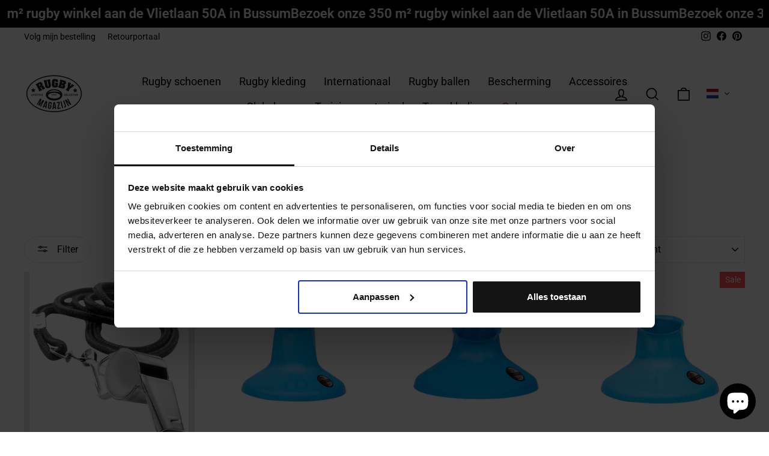

--- FILE ---
content_type: text/html; charset=utf-8
request_url: https://rugbymagazijn.nl/collections/on-field
body_size: 91692
content:
<!doctype html>
<html class="no-js" lang="nl" dir="ltr">
<head>
  
  <meta charset="utf-8">
  <meta http-equiv="X-UA-Compatible" content="IE=edge,chrome=1">
  <meta name="viewport" content="width=device-width,initial-scale=1">
  <meta name="theme-color" content="#111111">
  <link rel="canonical" href="https://rugbymagazijn.nl/collections/on-field">
  <link rel="preconnect" href="https://cdn.shopify.com">
  <link rel="preconnect" href="https://fonts.shopifycdn.com">
  <link rel="dns-prefetch" href="https://productreviews.shopifycdn.com">
  <link rel="dns-prefetch" href="https://ajax.googleapis.com">
  <link rel="dns-prefetch" href="https://maps.googleapis.com">
  <link rel="dns-prefetch" href="https://maps.gstatic.com"><link rel="shortcut icon" href="//rugbymagazijn.nl/cdn/shop/files/Kopie_van_Zonder_titel_40_x_40_px_2_32x32.png?v=1668507824" type="image/png" /><title>On-field rugby accessoires - Kicking tees, bidons &amp; line-out support
&ndash; Rugbymagazijn
</title>
<meta name="description" content="Rugbymagazijn heeft alle on-field rugby accessoires die jij als rugbyer nodig hebt. Niet alleen bidons en kicking tees, maar ook sporttape en line-out support. Ook de referee kan zijn of haar benodigde on-field rugby accessoires bij Rugbymagazijn vinden."><meta property="og:site_name" content="Rugbymagazijn">
  <meta property="og:url" content="https://rugbymagazijn.nl/collections/on-field">
  <meta property="og:title" content="On-field rugby accessoires - Kicking tees, bidons &amp; line-out support">
  <meta property="og:type" content="website">
  <meta property="og:description" content="Rugbymagazijn heeft alle on-field rugby accessoires die jij als rugbyer nodig hebt. Niet alleen bidons en kicking tees, maar ook sporttape en line-out support. Ook de referee kan zijn of haar benodigde on-field rugby accessoires bij Rugbymagazijn vinden."><meta property="og:image" content="http://rugbymagazijn.nl/cdn/shop/files/Ontwerp_zonder_titel_10_493cc0ce-3326-4629-a389-eec936f2906a.png?v=1629385497">
    <meta property="og:image:secure_url" content="https://rugbymagazijn.nl/cdn/shop/files/Ontwerp_zonder_titel_10_493cc0ce-3326-4629-a389-eec936f2906a.png?v=1629385497">
    <meta property="og:image:width" content="1200">
    <meta property="og:image:height" content="628"><meta name="twitter:site" content="@">
  <meta name="twitter:card" content="summary_large_image">
  <meta name="twitter:title" content="On-field rugby accessoires - Kicking tees, bidons &amp; line-out support">
  <meta name="twitter:description" content="Rugbymagazijn heeft alle on-field rugby accessoires die jij als rugbyer nodig hebt. Niet alleen bidons en kicking tees, maar ook sporttape en line-out support. Ook de referee kan zijn of haar benodigde on-field rugby accessoires bij Rugbymagazijn vinden.">
<style data-shopify>@font-face {
  font-family: Roboto;
  font-weight: 500;
  font-style: normal;
  font-display: swap;
  src: url("//rugbymagazijn.nl/cdn/fonts/roboto/roboto_n5.250d51708d76acbac296b0e21ede8f81de4e37aa.woff2") format("woff2"),
       url("//rugbymagazijn.nl/cdn/fonts/roboto/roboto_n5.535e8c56f4cbbdea416167af50ab0ff1360a3949.woff") format("woff");
}

  @font-face {
  font-family: Roboto;
  font-weight: 400;
  font-style: normal;
  font-display: swap;
  src: url("//rugbymagazijn.nl/cdn/fonts/roboto/roboto_n4.2019d890f07b1852f56ce63ba45b2db45d852cba.woff2") format("woff2"),
       url("//rugbymagazijn.nl/cdn/fonts/roboto/roboto_n4.238690e0007583582327135619c5f7971652fa9d.woff") format("woff");
}


  @font-face {
  font-family: Roboto;
  font-weight: 600;
  font-style: normal;
  font-display: swap;
  src: url("//rugbymagazijn.nl/cdn/fonts/roboto/roboto_n6.3d305d5382545b48404c304160aadee38c90ef9d.woff2") format("woff2"),
       url("//rugbymagazijn.nl/cdn/fonts/roboto/roboto_n6.bb37be020157f87e181e5489d5e9137ad60c47a2.woff") format("woff");
}

  @font-face {
  font-family: Roboto;
  font-weight: 400;
  font-style: italic;
  font-display: swap;
  src: url("//rugbymagazijn.nl/cdn/fonts/roboto/roboto_i4.57ce898ccda22ee84f49e6b57ae302250655e2d4.woff2") format("woff2"),
       url("//rugbymagazijn.nl/cdn/fonts/roboto/roboto_i4.b21f3bd061cbcb83b824ae8c7671a82587b264bf.woff") format("woff");
}

  @font-face {
  font-family: Roboto;
  font-weight: 600;
  font-style: italic;
  font-display: swap;
  src: url("//rugbymagazijn.nl/cdn/fonts/roboto/roboto_i6.ebd6b6733fb2b030d60cbf61316511a7ffd82fb3.woff2") format("woff2"),
       url("//rugbymagazijn.nl/cdn/fonts/roboto/roboto_i6.1363905a6d5249605bc5e0f859663ffe95ac3bed.woff") format("woff");
}

</style><link href="//rugbymagazijn.nl/cdn/shop/t/4/assets/theme.css?v=78909083723236895211701879048" rel="stylesheet" type="text/css" media="all" />
<style data-shopify>:root {
    --typeHeaderPrimary: Roboto;
    --typeHeaderFallback: sans-serif;
    --typeHeaderSize: 38px;
    --typeHeaderWeight: 500;
    --typeHeaderLineHeight: 1;
    --typeHeaderSpacing: 0.0em;

    --typeBasePrimary:Roboto;
    --typeBaseFallback:sans-serif;
    --typeBaseSize: 16px;
    --typeBaseWeight: 400;
    --typeBaseSpacing: 0.0em;
    --typeBaseLineHeight: 1.5;

    --typeCollectionTitle: 15px;

    --iconWeight: 4px;
    --iconLinecaps: miter;

    
      --buttonRadius: 50px;
    

    --colorGridOverlayOpacity: 0.2;
  }

  .placeholder-content {
    background-image: linear-gradient(100deg, #e5e5e5 40%, #dddddd 63%, #e5e5e5 79%);
  }</style><script>
    document.documentElement.className = document.documentElement.className.replace('no-js', 'js');

    window.theme = window.theme || {};
    theme.routes = {
      home: "/",
      cart: "/cart.js",
      cartPage: "/cart",
      cartAdd: "/cart/add.js",
      cartChange: "/cart/change.js",
      search: "/search"
    };
    theme.strings = {
      soldOut: "Uitverkocht",
      unavailable: "Niet beschikbaar",
      inStockLabel: "Op voorraad",
      oneStockLabel: "Weinig voorraad - [count] artikel over",
      otherStockLabel: "Weinig voorraad - [count] artikelen over",
      willNotShipUntil: "I18n Error: Missing interpolation value \u0026quot;datum\u0026quot; for \u0026quot;Klaar voor verzending {{ datum }}\u0026quot;",
      willBeInStockAfter: "I18n Error: Missing interpolation value \u0026quot;datum\u0026quot; for \u0026quot;Terug op voorraad {{ datum }}\u0026quot;",
      waitingForStock: "Inventaris onderweg",
      savePrice: " Bespaar [saved_amount]",
      cartEmpty: "Je winkelwagen is momenteel leeg.",
      cartTermsConfirmation: "Je moet akkoord gaan met de verkoopvoorwaarden om af te rekenen",
      searchCollections: "Collecties:",
      searchPages: "Pagina\u0026#39;s:",
      searchArticles: "Artikelen:",
      productFrom: "vanaf ",
    };
    theme.settings = {
      cartType: "drawer",
      isCustomerTemplate: false,
      moneyFormat: "€{{amount_with_comma_separator}}",
      saveType: "percent",
      productImageSize: "square",
      productImageCover: false,
      predictiveSearch: true,
      predictiveSearchType: "product",
      predictiveSearchVendor: false,
      predictiveSearchPrice: false,
      quickView: true,
      themeName: 'Impulse',
      themeVersion: "7.0.1"
    };
  </script>

  <script>window.performance && window.performance.mark && window.performance.mark('shopify.content_for_header.start');</script><meta name="facebook-domain-verification" content="7yaeokcsi599qr0pr7zqn8wkgjbif1">
<meta id="shopify-digital-wallet" name="shopify-digital-wallet" content="/44663963813/digital_wallets/dialog">
<meta name="shopify-checkout-api-token" content="59a9c60752735b96bbfb7403aaaff0fc">
<link rel="alternate" type="application/atom+xml" title="Feed" href="/collections/on-field.atom" />
<link rel="next" href="/collections/on-field?page=2">
<link rel="alternate" hreflang="x-default" href="https://rugbymagazijn.nl/collections/on-field">
<link rel="alternate" hreflang="nl" href="https://rugbymagazijn.nl/collections/on-field">
<link rel="alternate" hreflang="en" href="https://rugbymagazijn.nl/en/collections/on-field">
<link rel="alternate" hreflang="fr" href="https://rugbymagazijn.nl/fr/collections/on-field">
<link rel="alternate" hreflang="nl-BE" href="https://rugbymagazijn.be/collections/on-field">
<link rel="alternate" hreflang="en-BE" href="https://rugbymagazijn.be/en/collections/on-field">
<link rel="alternate" hreflang="fr-BE" href="https://rugbymagazijn.be/fr/collections/on-field">
<link rel="alternate" type="application/json+oembed" href="https://rugbymagazijn.nl/collections/on-field.oembed">
<script async="async" src="/checkouts/internal/preloads.js?locale=nl-NL"></script>
<link rel="preconnect" href="https://shop.app" crossorigin="anonymous">
<script async="async" src="https://shop.app/checkouts/internal/preloads.js?locale=nl-NL&shop_id=44663963813" crossorigin="anonymous"></script>
<script id="apple-pay-shop-capabilities" type="application/json">{"shopId":44663963813,"countryCode":"NL","currencyCode":"EUR","merchantCapabilities":["supports3DS"],"merchantId":"gid:\/\/shopify\/Shop\/44663963813","merchantName":"Rugbymagazijn","requiredBillingContactFields":["postalAddress","email"],"requiredShippingContactFields":["postalAddress","email"],"shippingType":"shipping","supportedNetworks":["visa","maestro","masterCard","amex"],"total":{"type":"pending","label":"Rugbymagazijn","amount":"1.00"},"shopifyPaymentsEnabled":true,"supportsSubscriptions":true}</script>
<script id="shopify-features" type="application/json">{"accessToken":"59a9c60752735b96bbfb7403aaaff0fc","betas":["rich-media-storefront-analytics"],"domain":"rugbymagazijn.nl","predictiveSearch":true,"shopId":44663963813,"locale":"nl"}</script>
<script>var Shopify = Shopify || {};
Shopify.shop = "rugbymagazijn.myshopify.com";
Shopify.locale = "nl";
Shopify.currency = {"active":"EUR","rate":"1.0"};
Shopify.country = "NL";
Shopify.theme = {"name":"Impulse (30-9-2022)","id":135694188772,"schema_name":"Impulse","schema_version":"7.0.1","theme_store_id":null,"role":"main"};
Shopify.theme.handle = "null";
Shopify.theme.style = {"id":null,"handle":null};
Shopify.cdnHost = "rugbymagazijn.nl/cdn";
Shopify.routes = Shopify.routes || {};
Shopify.routes.root = "/";</script>
<script type="module">!function(o){(o.Shopify=o.Shopify||{}).modules=!0}(window);</script>
<script>!function(o){function n(){var o=[];function n(){o.push(Array.prototype.slice.apply(arguments))}return n.q=o,n}var t=o.Shopify=o.Shopify||{};t.loadFeatures=n(),t.autoloadFeatures=n()}(window);</script>
<script>
  window.ShopifyPay = window.ShopifyPay || {};
  window.ShopifyPay.apiHost = "shop.app\/pay";
  window.ShopifyPay.redirectState = null;
</script>
<script id="shop-js-analytics" type="application/json">{"pageType":"collection"}</script>
<script defer="defer" async type="module" src="//rugbymagazijn.nl/cdn/shopifycloud/shop-js/modules/v2/client.init-shop-cart-sync_temwk-5i.nl.esm.js"></script>
<script defer="defer" async type="module" src="//rugbymagazijn.nl/cdn/shopifycloud/shop-js/modules/v2/chunk.common_CCZ-xm-Q.esm.js"></script>
<script type="module">
  await import("//rugbymagazijn.nl/cdn/shopifycloud/shop-js/modules/v2/client.init-shop-cart-sync_temwk-5i.nl.esm.js");
await import("//rugbymagazijn.nl/cdn/shopifycloud/shop-js/modules/v2/chunk.common_CCZ-xm-Q.esm.js");

  window.Shopify.SignInWithShop?.initShopCartSync?.({"fedCMEnabled":true,"windoidEnabled":true});

</script>
<script>
  window.Shopify = window.Shopify || {};
  if (!window.Shopify.featureAssets) window.Shopify.featureAssets = {};
  window.Shopify.featureAssets['shop-js'] = {"shop-cart-sync":["modules/v2/client.shop-cart-sync_C_VO6eFW.nl.esm.js","modules/v2/chunk.common_CCZ-xm-Q.esm.js"],"init-fed-cm":["modules/v2/client.init-fed-cm_FItnDNcC.nl.esm.js","modules/v2/chunk.common_CCZ-xm-Q.esm.js"],"shop-button":["modules/v2/client.shop-button_IpPg0fLo.nl.esm.js","modules/v2/chunk.common_CCZ-xm-Q.esm.js"],"init-windoid":["modules/v2/client.init-windoid_DdE6oLv5.nl.esm.js","modules/v2/chunk.common_CCZ-xm-Q.esm.js"],"shop-cash-offers":["modules/v2/client.shop-cash-offers_D6q7lL9C.nl.esm.js","modules/v2/chunk.common_CCZ-xm-Q.esm.js","modules/v2/chunk.modal_BmkKFhvx.esm.js"],"shop-toast-manager":["modules/v2/client.shop-toast-manager_Bl40k8tl.nl.esm.js","modules/v2/chunk.common_CCZ-xm-Q.esm.js"],"init-shop-email-lookup-coordinator":["modules/v2/client.init-shop-email-lookup-coordinator_BOK7joXB.nl.esm.js","modules/v2/chunk.common_CCZ-xm-Q.esm.js"],"pay-button":["modules/v2/client.pay-button_C7i2_XxJ.nl.esm.js","modules/v2/chunk.common_CCZ-xm-Q.esm.js"],"avatar":["modules/v2/client.avatar_BTnouDA3.nl.esm.js"],"init-shop-cart-sync":["modules/v2/client.init-shop-cart-sync_temwk-5i.nl.esm.js","modules/v2/chunk.common_CCZ-xm-Q.esm.js"],"shop-login-button":["modules/v2/client.shop-login-button_DdCzYdFS.nl.esm.js","modules/v2/chunk.common_CCZ-xm-Q.esm.js","modules/v2/chunk.modal_BmkKFhvx.esm.js"],"init-customer-accounts-sign-up":["modules/v2/client.init-customer-accounts-sign-up_DFXIGKiG.nl.esm.js","modules/v2/client.shop-login-button_DdCzYdFS.nl.esm.js","modules/v2/chunk.common_CCZ-xm-Q.esm.js","modules/v2/chunk.modal_BmkKFhvx.esm.js"],"init-shop-for-new-customer-accounts":["modules/v2/client.init-shop-for-new-customer-accounts_CnDrhKuX.nl.esm.js","modules/v2/client.shop-login-button_DdCzYdFS.nl.esm.js","modules/v2/chunk.common_CCZ-xm-Q.esm.js","modules/v2/chunk.modal_BmkKFhvx.esm.js"],"init-customer-accounts":["modules/v2/client.init-customer-accounts_9lqyQGg7.nl.esm.js","modules/v2/client.shop-login-button_DdCzYdFS.nl.esm.js","modules/v2/chunk.common_CCZ-xm-Q.esm.js","modules/v2/chunk.modal_BmkKFhvx.esm.js"],"shop-follow-button":["modules/v2/client.shop-follow-button_DDFkCFR_.nl.esm.js","modules/v2/chunk.common_CCZ-xm-Q.esm.js","modules/v2/chunk.modal_BmkKFhvx.esm.js"],"lead-capture":["modules/v2/client.lead-capture_D6a5IkTE.nl.esm.js","modules/v2/chunk.common_CCZ-xm-Q.esm.js","modules/v2/chunk.modal_BmkKFhvx.esm.js"],"checkout-modal":["modules/v2/client.checkout-modal_ls22PHbP.nl.esm.js","modules/v2/chunk.common_CCZ-xm-Q.esm.js","modules/v2/chunk.modal_BmkKFhvx.esm.js"],"shop-login":["modules/v2/client.shop-login_DnuKONkX.nl.esm.js","modules/v2/chunk.common_CCZ-xm-Q.esm.js","modules/v2/chunk.modal_BmkKFhvx.esm.js"],"payment-terms":["modules/v2/client.payment-terms_Cx_gmh72.nl.esm.js","modules/v2/chunk.common_CCZ-xm-Q.esm.js","modules/v2/chunk.modal_BmkKFhvx.esm.js"]};
</script>
<script>(function() {
  var isLoaded = false;
  function asyncLoad() {
    if (isLoaded) return;
    isLoaded = true;
    var urls = ["https:\/\/d3p29gcwgas9m8.cloudfront.net\/assets\/js\/index.js?shop=rugbymagazijn.myshopify.com","https:\/\/cdn.weglot.com\/weglot_script_tag.js?shop=rugbymagazijn.myshopify.com","https:\/\/api.fastbundle.co\/scripts\/src.js?shop=rugbymagazijn.myshopify.com","https:\/\/api.fastbundle.co\/scripts\/script_tag.js?shop=rugbymagazijn.myshopify.com"];
    for (var i = 0; i < urls.length; i++) {
      var s = document.createElement('script');
      s.type = 'text/javascript';
      s.async = true;
      s.src = urls[i];
      var x = document.getElementsByTagName('script')[0];
      x.parentNode.insertBefore(s, x);
    }
  };
  if(window.attachEvent) {
    window.attachEvent('onload', asyncLoad);
  } else {
    window.addEventListener('load', asyncLoad, false);
  }
})();</script>
<script id="__st">var __st={"a":44663963813,"offset":3600,"reqid":"a29bb269-ad72-45db-a701-0ddc8519bf98-1768952225","pageurl":"rugbymagazijn.nl\/collections\/on-field","u":"985af985be63","p":"collection","rtyp":"collection","rid":272482566309};</script>
<script>window.ShopifyPaypalV4VisibilityTracking = true;</script>
<script id="captcha-bootstrap">!function(){'use strict';const t='contact',e='account',n='new_comment',o=[[t,t],['blogs',n],['comments',n],[t,'customer']],c=[[e,'customer_login'],[e,'guest_login'],[e,'recover_customer_password'],[e,'create_customer']],r=t=>t.map((([t,e])=>`form[action*='/${t}']:not([data-nocaptcha='true']) input[name='form_type'][value='${e}']`)).join(','),a=t=>()=>t?[...document.querySelectorAll(t)].map((t=>t.form)):[];function s(){const t=[...o],e=r(t);return a(e)}const i='password',u='form_key',d=['recaptcha-v3-token','g-recaptcha-response','h-captcha-response',i],f=()=>{try{return window.sessionStorage}catch{return}},m='__shopify_v',_=t=>t.elements[u];function p(t,e,n=!1){try{const o=window.sessionStorage,c=JSON.parse(o.getItem(e)),{data:r}=function(t){const{data:e,action:n}=t;return t[m]||n?{data:e,action:n}:{data:t,action:n}}(c);for(const[e,n]of Object.entries(r))t.elements[e]&&(t.elements[e].value=n);n&&o.removeItem(e)}catch(o){console.error('form repopulation failed',{error:o})}}const l='form_type',E='cptcha';function T(t){t.dataset[E]=!0}const w=window,h=w.document,L='Shopify',v='ce_forms',y='captcha';let A=!1;((t,e)=>{const n=(g='f06e6c50-85a8-45c8-87d0-21a2b65856fe',I='https://cdn.shopify.com/shopifycloud/storefront-forms-hcaptcha/ce_storefront_forms_captcha_hcaptcha.v1.5.2.iife.js',D={infoText:'Beschermd door hCaptcha',privacyText:'Privacy',termsText:'Voorwaarden'},(t,e,n)=>{const o=w[L][v],c=o.bindForm;if(c)return c(t,g,e,D).then(n);var r;o.q.push([[t,g,e,D],n]),r=I,A||(h.body.append(Object.assign(h.createElement('script'),{id:'captcha-provider',async:!0,src:r})),A=!0)});var g,I,D;w[L]=w[L]||{},w[L][v]=w[L][v]||{},w[L][v].q=[],w[L][y]=w[L][y]||{},w[L][y].protect=function(t,e){n(t,void 0,e),T(t)},Object.freeze(w[L][y]),function(t,e,n,w,h,L){const[v,y,A,g]=function(t,e,n){const i=e?o:[],u=t?c:[],d=[...i,...u],f=r(d),m=r(i),_=r(d.filter((([t,e])=>n.includes(e))));return[a(f),a(m),a(_),s()]}(w,h,L),I=t=>{const e=t.target;return e instanceof HTMLFormElement?e:e&&e.form},D=t=>v().includes(t);t.addEventListener('submit',(t=>{const e=I(t);if(!e)return;const n=D(e)&&!e.dataset.hcaptchaBound&&!e.dataset.recaptchaBound,o=_(e),c=g().includes(e)&&(!o||!o.value);(n||c)&&t.preventDefault(),c&&!n&&(function(t){try{if(!f())return;!function(t){const e=f();if(!e)return;const n=_(t);if(!n)return;const o=n.value;o&&e.removeItem(o)}(t);const e=Array.from(Array(32),(()=>Math.random().toString(36)[2])).join('');!function(t,e){_(t)||t.append(Object.assign(document.createElement('input'),{type:'hidden',name:u})),t.elements[u].value=e}(t,e),function(t,e){const n=f();if(!n)return;const o=[...t.querySelectorAll(`input[type='${i}']`)].map((({name:t})=>t)),c=[...d,...o],r={};for(const[a,s]of new FormData(t).entries())c.includes(a)||(r[a]=s);n.setItem(e,JSON.stringify({[m]:1,action:t.action,data:r}))}(t,e)}catch(e){console.error('failed to persist form',e)}}(e),e.submit())}));const S=(t,e)=>{t&&!t.dataset[E]&&(n(t,e.some((e=>e===t))),T(t))};for(const o of['focusin','change'])t.addEventListener(o,(t=>{const e=I(t);D(e)&&S(e,y())}));const B=e.get('form_key'),M=e.get(l),P=B&&M;t.addEventListener('DOMContentLoaded',(()=>{const t=y();if(P)for(const e of t)e.elements[l].value===M&&p(e,B);[...new Set([...A(),...v().filter((t=>'true'===t.dataset.shopifyCaptcha))])].forEach((e=>S(e,t)))}))}(h,new URLSearchParams(w.location.search),n,t,e,['guest_login'])})(!1,!0)}();</script>
<script integrity="sha256-4kQ18oKyAcykRKYeNunJcIwy7WH5gtpwJnB7kiuLZ1E=" data-source-attribution="shopify.loadfeatures" defer="defer" src="//rugbymagazijn.nl/cdn/shopifycloud/storefront/assets/storefront/load_feature-a0a9edcb.js" crossorigin="anonymous"></script>
<script crossorigin="anonymous" defer="defer" src="//rugbymagazijn.nl/cdn/shopifycloud/storefront/assets/shopify_pay/storefront-65b4c6d7.js?v=20250812"></script>
<script data-source-attribution="shopify.dynamic_checkout.dynamic.init">var Shopify=Shopify||{};Shopify.PaymentButton=Shopify.PaymentButton||{isStorefrontPortableWallets:!0,init:function(){window.Shopify.PaymentButton.init=function(){};var t=document.createElement("script");t.src="https://rugbymagazijn.nl/cdn/shopifycloud/portable-wallets/latest/portable-wallets.nl.js",t.type="module",document.head.appendChild(t)}};
</script>
<script data-source-attribution="shopify.dynamic_checkout.buyer_consent">
  function portableWalletsHideBuyerConsent(e){var t=document.getElementById("shopify-buyer-consent"),n=document.getElementById("shopify-subscription-policy-button");t&&n&&(t.classList.add("hidden"),t.setAttribute("aria-hidden","true"),n.removeEventListener("click",e))}function portableWalletsShowBuyerConsent(e){var t=document.getElementById("shopify-buyer-consent"),n=document.getElementById("shopify-subscription-policy-button");t&&n&&(t.classList.remove("hidden"),t.removeAttribute("aria-hidden"),n.addEventListener("click",e))}window.Shopify?.PaymentButton&&(window.Shopify.PaymentButton.hideBuyerConsent=portableWalletsHideBuyerConsent,window.Shopify.PaymentButton.showBuyerConsent=portableWalletsShowBuyerConsent);
</script>
<script data-source-attribution="shopify.dynamic_checkout.cart.bootstrap">document.addEventListener("DOMContentLoaded",(function(){function t(){return document.querySelector("shopify-accelerated-checkout-cart, shopify-accelerated-checkout")}if(t())Shopify.PaymentButton.init();else{new MutationObserver((function(e,n){t()&&(Shopify.PaymentButton.init(),n.disconnect())})).observe(document.body,{childList:!0,subtree:!0})}}));
</script>
<link id="shopify-accelerated-checkout-styles" rel="stylesheet" media="screen" href="https://rugbymagazijn.nl/cdn/shopifycloud/portable-wallets/latest/accelerated-checkout-backwards-compat.css" crossorigin="anonymous">
<style id="shopify-accelerated-checkout-cart">
        #shopify-buyer-consent {
  margin-top: 1em;
  display: inline-block;
  width: 100%;
}

#shopify-buyer-consent.hidden {
  display: none;
}

#shopify-subscription-policy-button {
  background: none;
  border: none;
  padding: 0;
  text-decoration: underline;
  font-size: inherit;
  cursor: pointer;
}

#shopify-subscription-policy-button::before {
  box-shadow: none;
}

      </style>

<script>window.performance && window.performance.mark && window.performance.mark('shopify.content_for_header.end');</script>

  

<script>
    window.BOLD = window.BOLD || {};
        window.BOLD.options = window.BOLD.options || {};
        window.BOLD.options.settings = window.BOLD.options.settings || {};
        window.BOLD.options.settings.v1_variant_mode = window.BOLD.options.settings.v1_variant_mode || true;
        window.BOLD.options.settings.hybrid_fix_auto_insert_inputs =
        window.BOLD.options.settings.hybrid_fix_auto_insert_inputs || true;
</script>

<script>window.BOLD = window.BOLD || {};
    window.BOLD.common = window.BOLD.common || {};
    window.BOLD.common.Shopify = window.BOLD.common.Shopify || {};
    window.BOLD.common.Shopify.shop = {
      domain: 'rugbymagazijn.nl',
      permanent_domain: 'rugbymagazijn.myshopify.com',
      url: 'https://rugbymagazijn.nl',
      secure_url: 'https://rugbymagazijn.nl',money_format: "€{{amount_with_comma_separator}}",currency: "EUR"
    };
    window.BOLD.common.Shopify.customer = {
      id: null,
      tags: null,
    };
    window.BOLD.common.Shopify.cart = {"note":null,"attributes":{},"original_total_price":0,"total_price":0,"total_discount":0,"total_weight":0.0,"item_count":0,"items":[],"requires_shipping":false,"currency":"EUR","items_subtotal_price":0,"cart_level_discount_applications":[],"checkout_charge_amount":0};
    window.BOLD.common.template = 'collection';window.BOLD.common.Shopify.formatMoney = function(money, format) {
        function n(t, e) {
            return "undefined" == typeof t ? e : t
        }
        function r(t, e, r, i) {
            if (e = n(e, 2),
                r = n(r, ","),
                i = n(i, "."),
            isNaN(t) || null == t)
                return 0;
            t = (t / 100).toFixed(e);
            var o = t.split(".")
                , a = o[0].replace(/(\d)(?=(\d\d\d)+(?!\d))/g, "$1" + r)
                , s = o[1] ? i + o[1] : "";
            return a + s
        }
        "string" == typeof money && (money = money.replace(".", ""));
        var i = ""
            , o = /\{\{\s*(\w+)\s*\}\}/
            , a = format || window.BOLD.common.Shopify.shop.money_format || window.Shopify.money_format || "$ {{ amount }}";
        switch (a.match(o)[1]) {
            case "amount":
                i = r(money, 2, ",", ".");
                break;
            case "amount_no_decimals":
                i = r(money, 0, ",", ".");
                break;
            case "amount_with_comma_separator":
                i = r(money, 2, ".", ",");
                break;
            case "amount_no_decimals_with_comma_separator":
                i = r(money, 0, ".", ",");
                break;
            case "amount_with_space_separator":
                i = r(money, 2, " ", ",");
                break;
            case "amount_no_decimals_with_space_separator":
                i = r(money, 0, " ", ",");
                break;
            case "amount_with_apostrophe_separator":
                i = r(money, 2, "'", ".");
                break;
        }
        return a.replace(o, i);
    };
    window.BOLD.common.Shopify.saveProduct = function (handle, product) {
      if (typeof handle === 'string' && typeof window.BOLD.common.Shopify.products[handle] === 'undefined') {
        if (typeof product === 'number') {
          window.BOLD.common.Shopify.handles[product] = handle;
          product = { id: product };
        }
        window.BOLD.common.Shopify.products[handle] = product;
      }
    };
    window.BOLD.common.Shopify.saveVariant = function (variant_id, variant) {
      if (typeof variant_id === 'number' && typeof window.BOLD.common.Shopify.variants[variant_id] === 'undefined') {
        window.BOLD.common.Shopify.variants[variant_id] = variant;
      }
    };window.BOLD.common.Shopify.products = window.BOLD.common.Shopify.products || {};
    window.BOLD.common.Shopify.variants = window.BOLD.common.Shopify.variants || {};
    window.BOLD.common.Shopify.handles = window.BOLD.common.Shopify.handles || {};window.BOLD.common.Shopify.saveProduct(null, null);window.BOLD.apps_installed = {"Product Options":2} || {};window.BOLD.common.Shopify.saveProduct("fluit-met-koord", 6931977666725);window.BOLD.common.Shopify.saveVariant(40426009133221, { product_id: 6931977666725, product_handle: "fluit-met-koord", price: 795, group_id: '', csp_metafield: {}});window.BOLD.common.Shopify.saveProduct("rugby-bricks-vortex-high-cut-blauw", 7610520273124);window.BOLD.common.Shopify.saveVariant(42713533186276, { product_id: 7610520273124, product_handle: "rugby-bricks-vortex-high-cut-blauw", price: 1495, group_id: '', csp_metafield: {}});window.BOLD.common.Shopify.saveVariant(42713519980772, { product_id: 7610520273124, product_handle: "rugby-bricks-vortex-high-cut-blauw", price: 1495, group_id: '', csp_metafield: {}});window.BOLD.common.Shopify.saveVariant(43800974033124, { product_id: 7610520273124, product_handle: "rugby-bricks-vortex-high-cut-blauw", price: 1495, group_id: '', csp_metafield: {}});window.BOLD.common.Shopify.saveVariant(43800974065892, { product_id: 7610520273124, product_handle: "rugby-bricks-vortex-high-cut-blauw", price: 1495, group_id: '', csp_metafield: {}});window.BOLD.common.Shopify.saveVariant(43800974098660, { product_id: 7610520273124, product_handle: "rugby-bricks-vortex-high-cut-blauw", price: 1495, group_id: '', csp_metafield: {}});window.BOLD.common.Shopify.saveVariant(46993330831684, { product_id: 7610520273124, product_handle: "rugby-bricks-vortex-high-cut-blauw", price: 1495, group_id: '', csp_metafield: {}});window.BOLD.common.Shopify.saveVariant(47009138999620, { product_id: 7610520273124, product_handle: "rugby-bricks-vortex-high-cut-blauw", price: 1495, group_id: '', csp_metafield: {}});window.BOLD.common.Shopify.saveProduct("rugby-bricks-vortex-low-cut", 7610546847972);window.BOLD.common.Shopify.saveVariant(42713594986724, { product_id: 7610546847972, product_handle: "rugby-bricks-vortex-low-cut", price: 2995, group_id: '', csp_metafield: {}});window.BOLD.common.Shopify.saveVariant(42713595019492, { product_id: 7610546847972, product_handle: "rugby-bricks-vortex-low-cut", price: 2995, group_id: '', csp_metafield: {}});window.BOLD.common.Shopify.saveVariant(43800974295268, { product_id: 7610546847972, product_handle: "rugby-bricks-vortex-low-cut", price: 2995, group_id: '', csp_metafield: {}});window.BOLD.common.Shopify.saveVariant(46993192550724, { product_id: 7610546847972, product_handle: "rugby-bricks-vortex-low-cut", price: 2995, group_id: '', csp_metafield: {}});window.BOLD.common.Shopify.saveVariant(46993307533636, { product_id: 7610546847972, product_handle: "rugby-bricks-vortex-low-cut", price: 1995, group_id: '', csp_metafield: {}});window.BOLD.common.Shopify.saveVariant(47257037209924, { product_id: 7610546847972, product_handle: "rugby-bricks-vortex-low-cut", price: 2995, group_id: '', csp_metafield: {}});window.BOLD.common.Shopify.saveProduct("rugby-bricks-vortex-mid-cut", 7610522697956);window.BOLD.common.Shopify.saveVariant(42713562808548, { product_id: 7610522697956, product_handle: "rugby-bricks-vortex-mid-cut", price: 2495, group_id: '', csp_metafield: {}});window.BOLD.common.Shopify.saveVariant(42713562874084, { product_id: 7610522697956, product_handle: "rugby-bricks-vortex-mid-cut", price: 2495, group_id: '', csp_metafield: {}});window.BOLD.common.Shopify.saveVariant(42713562906852, { product_id: 7610522697956, product_handle: "rugby-bricks-vortex-mid-cut", price: 2495, group_id: '', csp_metafield: {}});window.BOLD.common.Shopify.saveVariant(43800974819556, { product_id: 7610522697956, product_handle: "rugby-bricks-vortex-mid-cut", price: 2495, group_id: '', csp_metafield: {}});window.BOLD.common.Shopify.saveVariant(43800974852324, { product_id: 7610522697956, product_handle: "rugby-bricks-vortex-mid-cut", price: 2495, group_id: '', csp_metafield: {}});window.BOLD.common.Shopify.saveVariant(43800974885092, { product_id: 7610522697956, product_handle: "rugby-bricks-vortex-mid-cut", price: 2495, group_id: '', csp_metafield: {}});window.BOLD.common.Shopify.saveVariant(46611115737412, { product_id: 7610522697956, product_handle: "rugby-bricks-vortex-mid-cut", price: 2495, group_id: '', csp_metafield: {}});window.BOLD.common.Shopify.saveVariant(46993341350212, { product_id: 7610522697956, product_handle: "rugby-bricks-vortex-mid-cut", price: 2495, group_id: '', csp_metafield: {}});window.BOLD.common.Shopify.saveVariant(47256976621892, { product_id: 7610522697956, product_handle: "rugby-bricks-vortex-mid-cut", price: 2495, group_id: '', csp_metafield: {}});window.BOLD.common.Shopify.saveProduct("rugby-bricks-wolf-plus", 7610603569380);window.BOLD.common.Shopify.saveVariant(42713814368484, { product_id: 7610603569380, product_handle: "rugby-bricks-wolf-plus", price: 1495, group_id: '', csp_metafield: {}});window.BOLD.common.Shopify.saveVariant(42713814401252, { product_id: 7610603569380, product_handle: "rugby-bricks-wolf-plus", price: 1495, group_id: '', csp_metafield: {}});window.BOLD.common.Shopify.saveVariant(47311646392644, { product_id: 7610603569380, product_handle: "rugby-bricks-wolf-plus", price: 1495, group_id: '', csp_metafield: {}});window.BOLD.common.Shopify.saveVariant(47311646425412, { product_id: 7610603569380, product_handle: "rugby-bricks-wolf-plus", price: 1495, group_id: '', csp_metafield: {}});window.BOLD.common.Shopify.saveProduct("rugby-bricks-wolf", 7610607501540);window.BOLD.common.Shopify.saveVariant(42713822298340, { product_id: 7610607501540, product_handle: "rugby-bricks-wolf", price: 1495, group_id: '', csp_metafield: {}});window.BOLD.common.Shopify.saveVariant(42713822331108, { product_id: 7610607501540, product_handle: "rugby-bricks-wolf", price: 1495, group_id: '', csp_metafield: {}});window.BOLD.common.Shopify.saveVariant(47311645933892, { product_id: 7610607501540, product_handle: "rugby-bricks-wolf", price: 1495, group_id: '', csp_metafield: {}});window.BOLD.common.Shopify.saveVariant(47311645966660, { product_id: 7610607501540, product_handle: "rugby-bricks-wolf", price: 1495, group_id: '', csp_metafield: {}});window.BOLD.common.Shopify.saveProduct("rugby-bricks-88-kicking-tee", 7610616086756);window.BOLD.common.Shopify.saveVariant(42713842712804, { product_id: 7610616086756, product_handle: "rugby-bricks-88-kicking-tee", price: 1495, group_id: '', csp_metafield: {}});window.BOLD.common.Shopify.saveVariant(42713842745572, { product_id: 7610616086756, product_handle: "rugby-bricks-88-kicking-tee", price: 1495, group_id: '', csp_metafield: {}});window.BOLD.common.Shopify.saveVariant(47311647572292, { product_id: 7610616086756, product_handle: "rugby-bricks-88-kicking-tee", price: 1495, group_id: '', csp_metafield: {}});window.BOLD.common.Shopify.saveProduct("lifting-blocks-body-armour", 7707573649636);window.BOLD.common.Shopify.saveVariant(43679572099300, { product_id: 7707573649636, product_handle: "lifting-blocks-body-armour", price: 1995, group_id: '', csp_metafield: {}});window.BOLD.common.Shopify.saveVariant(43679572132068, { product_id: 7707573649636, product_handle: "lifting-blocks-body-armour", price: 1995, group_id: '', csp_metafield: {}});window.BOLD.common.Shopify.saveVariant(43101882810596, { product_id: 7707573649636, product_handle: "lifting-blocks-body-armour", price: 1995, group_id: '', csp_metafield: {}});window.BOLD.common.Shopify.saveVariant(43101882843364, { product_id: 7707573649636, product_handle: "lifting-blocks-body-armour", price: 1995, group_id: '', csp_metafield: {}});window.BOLD.common.Shopify.saveProduct("water-bottle-macron", 7822772207844);window.BOLD.common.Shopify.saveVariant(43483968766180, { product_id: 7822772207844, product_handle: "water-bottle-macron", price: 1050, group_id: '', csp_metafield: {}});window.BOLD.common.Shopify.saveProduct("mcdavid-premium-sporttape-4", 7904646758628);window.BOLD.common.Shopify.saveVariant(43686496207076, { product_id: 7904646758628, product_handle: "mcdavid-premium-sporttape-4", price: 495, group_id: '', csp_metafield: {}});window.BOLD.common.Shopify.saveProduct("mcdavid-premium-sporttape-1", 8701004415300);window.BOLD.common.Shopify.saveVariant(47262288216388, { product_id: 8701004415300, product_handle: "mcdavid-premium-sporttape-1", price: 495, group_id: '', csp_metafield: {}});window.BOLD.common.Shopify.saveProduct("mcdavid-premium-sporttape-2", 8701007135044);window.BOLD.common.Shopify.saveVariant(47262302011716, { product_id: 8701007135044, product_handle: "mcdavid-premium-sporttape-2", price: 495, group_id: '', csp_metafield: {}});window.BOLD.common.Shopify.saveProduct("adidas-performance-waterfles", 8832823624004);window.BOLD.common.Shopify.saveVariant(47830710911300, { product_id: 8832823624004, product_handle: "adidas-performance-waterfles", price: 995, group_id: '', csp_metafield: {}});window.BOLD.common.Shopify.saveProduct("adidas-performance-waterfles-0-5l", 8832827490628);window.BOLD.common.Shopify.saveVariant(47830729228612, { product_id: 8832827490628, product_handle: "adidas-performance-waterfles-0-5l", price: 795, group_id: '', csp_metafield: {}});window.BOLD.common.Shopify.saveProduct("adidas-performance-waterfles-0-5l-1", 8832828277060);window.BOLD.common.Shopify.saveVariant(47830732439876, { product_id: 8832828277060, product_handle: "adidas-performance-waterfles-0-5l-1", price: 795, group_id: '', csp_metafield: {}});window.BOLD.common.Shopify.saveProduct("delcourt-scheidsrechter-ondershirt", 9006251999556);window.BOLD.common.Shopify.saveVariant(48357250662724, { product_id: 9006251999556, product_handle: "delcourt-scheidsrechter-ondershirt", price: 7195, group_id: '', csp_metafield: {}});window.BOLD.common.Shopify.saveVariant(48357250695492, { product_id: 9006251999556, product_handle: "delcourt-scheidsrechter-ondershirt", price: 7195, group_id: '', csp_metafield: {}});window.BOLD.common.Shopify.saveVariant(48357250728260, { product_id: 9006251999556, product_handle: "delcourt-scheidsrechter-ondershirt", price: 7195, group_id: '', csp_metafield: {}});window.BOLD.common.Shopify.saveVariant(48357250761028, { product_id: 9006251999556, product_handle: "delcourt-scheidsrechter-ondershirt", price: 7195, group_id: '', csp_metafield: {}});window.BOLD.common.Shopify.saveVariant(48357250793796, { product_id: 9006251999556, product_handle: "delcourt-scheidsrechter-ondershirt", price: 7195, group_id: '', csp_metafield: {}});window.BOLD.common.Shopify.saveVariant(48357250826564, { product_id: 9006251999556, product_handle: "delcourt-scheidsrechter-ondershirt", price: 7195, group_id: '', csp_metafield: {}});window.BOLD.common.Shopify.saveProduct("line-out-grip", 9597643194692);window.BOLD.common.Shopify.saveVariant(49329638572356, { product_id: 9597643194692, product_handle: "line-out-grip", price: 1395, group_id: '', csp_metafield: {}});window.BOLD.common.Shopify.saveProduct("gilbert-waterfles", 9645357465924);window.BOLD.common.Shopify.saveVariant(49483018699076, { product_id: 9645357465924, product_handle: "gilbert-waterfles", price: 995, group_id: '', csp_metafield: {}});window.BOLD.common.Shopify.saveProduct("gilbert-telescopic-kicking-tee", 14827140612420);window.BOLD.common.Shopify.saveVariant(53743400321348, { product_id: 14827140612420, product_handle: "gilbert-telescopic-kicking-tee", price: 1795, group_id: '', csp_metafield: {}});window.BOLD.common.Shopify.saveProduct("gilbert-adjustable-kicking-tee", 14827160633668);window.BOLD.common.Shopify.saveVariant(53743574090052, { product_id: 14827160633668, product_handle: "gilbert-adjustable-kicking-tee", price: 2595, group_id: '', csp_metafield: {}});window.BOLD.common.Shopify.saveProduct("gilbert-450-precision-kicking-tee", 14827165417796);window.BOLD.common.Shopify.saveVariant(53743595979076, { product_id: 14827165417796, product_handle: "gilbert-450-precision-kicking-tee", price: 1595, group_id: '', csp_metafield: {}});window.BOLD.common.Shopify.saveProduct("gilbert-320-precision-kicking-tee", 14827170234692);window.BOLD.common.Shopify.saveVariant(53743616098628, { product_id: 14827170234692, product_handle: "gilbert-320-precision-kicking-tee", price: 1595, group_id: '', csp_metafield: {}});window.BOLD.common.Shopify.saveVariant(53743616131396, { product_id: 14827170234692, product_handle: "gilbert-320-precision-kicking-tee", price: 1595, group_id: '', csp_metafield: {}});window.BOLD.common.Shopify.saveVariant(53743616164164, { product_id: 14827170234692, product_handle: "gilbert-320-precision-kicking-tee", price: 1595, group_id: '', csp_metafield: {}});window.BOLD.common.Shopify.saveProduct("gilbert-quicker-kicker-ii-kicking-tee", 14827175313732);window.BOLD.common.Shopify.saveVariant(56259470754116, { product_id: 14827175313732, product_handle: "gilbert-quicker-kicker-ii-kicking-tee", price: 1195, group_id: '', csp_metafield: {}});window.BOLD.common.Shopify.saveProduct("gilbert-wondertape", 14961005560132);window.BOLD.common.Shopify.saveVariant(54276837835076, { product_id: 14961005560132, product_handle: "gilbert-wondertape", price: 795, group_id: '', csp_metafield: {}});window.BOLD.common.Shopify.saveProduct("all-blacks-bidon", 14963049627972);window.BOLD.common.Shopify.saveVariant(54285820100932, { product_id: 14963049627972, product_handle: "all-blacks-bidon", price: 1350, group_id: '', csp_metafield: {}});window.BOLD.common.Shopify.saveProduct("supertee-carter-rugby-tee", 15052029460804);window.BOLD.common.Shopify.saveVariant(54604892930372, { product_id: 15052029460804, product_handle: "supertee-carter-rugby-tee", price: 2495, group_id: '', csp_metafield: {}});window.BOLD.common.Shopify.saveProduct("supertee-crown-rugby-tee", 15052031689028);window.BOLD.common.Shopify.saveVariant(54604898173252, { product_id: 15052031689028, product_handle: "supertee-crown-rugby-tee", price: 2495, group_id: '', csp_metafield: {}});window.BOLD.common.Shopify.saveProduct("supertee-elite-120-rugby-tee", 15052037718340);window.BOLD.common.Shopify.saveVariant(54604909216068, { product_id: 15052037718340, product_handle: "supertee-elite-120-rugby-tee", price: 2495, group_id: '', csp_metafield: {}});window.BOLD.common.Shopify.metafields = window.BOLD.common.Shopify.metafields || {};window.BOLD.common.Shopify.metafields["bold_rp"] = {};window.BOLD.common.Shopify.metafields["bold_csp_defaults"] = {};window.BOLD.common.cacheParams = window.BOLD.common.cacheParams || {};
</script>

<script>
    window.BOLD.common.cacheParams.options = 1724409873;
</script>
<link href="//rugbymagazijn.nl/cdn/shop/t/4/assets/bold-options.css?v=123160307633435409531724408701" rel="stylesheet" type="text/css" media="all" />
<script src="https://options.shopapps.site/js/options.js" type="text/javascript"></script><script src="//rugbymagazijn.nl/cdn/shop/t/4/assets/vendor-scripts-v11.js" defer="defer"></script><script src="//rugbymagazijn.nl/cdn/shop/t/4/assets/theme.js?v=179584950466005813781724408617" defer="defer"></script>
<!-- BEGIN app block: shopify://apps/klaviyo-email-marketing-sms/blocks/klaviyo-onsite-embed/2632fe16-c075-4321-a88b-50b567f42507 -->












  <script async src="https://static.klaviyo.com/onsite/js/WGQ9kn/klaviyo.js?company_id=WGQ9kn"></script>
  <script>!function(){if(!window.klaviyo){window._klOnsite=window._klOnsite||[];try{window.klaviyo=new Proxy({},{get:function(n,i){return"push"===i?function(){var n;(n=window._klOnsite).push.apply(n,arguments)}:function(){for(var n=arguments.length,o=new Array(n),w=0;w<n;w++)o[w]=arguments[w];var t="function"==typeof o[o.length-1]?o.pop():void 0,e=new Promise((function(n){window._klOnsite.push([i].concat(o,[function(i){t&&t(i),n(i)}]))}));return e}}})}catch(n){window.klaviyo=window.klaviyo||[],window.klaviyo.push=function(){var n;(n=window._klOnsite).push.apply(n,arguments)}}}}();</script>

  




  <script>
    window.klaviyoReviewsProductDesignMode = false
  </script>







<!-- END app block --><!-- BEGIN app block: shopify://apps/geolocation-glc/blocks/selector/e347b539-0714-46e4-9e69-23a73992ae3a --><script>
    (function(){
        function logChangesGLC(mutations, observer) {
            let evaluateGLC = document.evaluate('//*[text()[contains(.,"glc-money")]]',document,null,XPathResult.ORDERED_NODE_SNAPSHOT_TYPE,null);
            for (let iGLC = 0; iGLC < evaluateGLC.snapshotLength; iGLC++) {
                let elGLC = evaluateGLC.snapshotItem(iGLC);
                let innerHtmlGLC = elGLC?.innerHTML ? elGLC.innerHTML : "";
                if(innerHtmlGLC && !["SCRIPT", "LINK", "STYLE", "NOSCRIPT"].includes(elGLC.nodeName)){
                    elGLC.innerHTML = innerHtmlGLC.replaceAll("&lt;", "<").replaceAll("&gt;", ">");
                }
            }
        }
        const observerGLC = new MutationObserver(logChangesGLC);
        observerGLC.observe(document.documentElement, { subtree : true, childList: true });
    })();

    window._gelacyStore = {
        ...(window._gelacyStore || {}),
        pageType: "collection",
        currenciesEnabled: [],
        currency: {
          code: 'EUR',
          symbol: '€',
          name: 'Euro',
          active: 'EUR',
          rate: ''
        },
        product: {
          id: '',
        },
        moneyWithCurrencyFormat: "€{{amount_with_comma_separator}} EUR",
        moneyFormat: "€{{amount_with_comma_separator}}",
        currencyCodeEnabled: '',
        shop: "rugbymagazijn.nl",
        locale: "nl",
        country: "NL",
        designMode: false,
        theme: {},
        cdnHost: "",
        routes: { "root": "/" },
        market: {
            id: "51839204",
            handle: "nl"
        },
        enabledLocales: [{"shop_locale":{"locale":"nl","enabled":true,"primary":true,"published":true}},{"shop_locale":{"locale":"en","enabled":true,"primary":false,"published":true}},{"shop_locale":{"locale":"fr","enabled":true,"primary":false,"published":true}}],
    };
    
        _gelacyStore.currenciesEnabled.push("EUR");
    
</script>


<!-- END app block --><!-- BEGIN app block: shopify://apps/triplewhale/blocks/triple_pixel_snippet/483d496b-3f1a-4609-aea7-8eee3b6b7a2a --><link rel='preconnect dns-prefetch' href='https://api.config-security.com/' crossorigin />
<link rel='preconnect dns-prefetch' href='https://conf.config-security.com/' crossorigin />
<script>
/* >> TriplePixel :: start*/
window.TriplePixelData={TripleName:"rugbymagazijn.myshopify.com",ver:"2.16",plat:"SHOPIFY",isHeadless:false,src:'SHOPIFY_EXT',product:{id:"",name:``,price:"",variant:""},search:"",collection:"272482566309",cart:"drawer",template:"collection",curr:"EUR" || "EUR"},function(W,H,A,L,E,_,B,N){function O(U,T,P,H,R){void 0===R&&(R=!1),H=new XMLHttpRequest,P?(H.open("POST",U,!0),H.setRequestHeader("Content-Type","text/plain")):H.open("GET",U,!0),H.send(JSON.stringify(P||{})),H.onreadystatechange=function(){4===H.readyState&&200===H.status?(R=H.responseText,U.includes("/first")?eval(R):P||(N[B]=R)):(299<H.status||H.status<200)&&T&&!R&&(R=!0,O(U,T-1,P))}}if(N=window,!N[H+"sn"]){N[H+"sn"]=1,L=function(){return Date.now().toString(36)+"_"+Math.random().toString(36)};try{A.setItem(H,1+(0|A.getItem(H)||0)),(E=JSON.parse(A.getItem(H+"U")||"[]")).push({u:location.href,r:document.referrer,t:Date.now(),id:L()}),A.setItem(H+"U",JSON.stringify(E))}catch(e){}var i,m,p;A.getItem('"!nC`')||(_=A,A=N,A[H]||(E=A[H]=function(t,e,i){return void 0===i&&(i=[]),"State"==t?E.s:(W=L(),(E._q=E._q||[]).push([W,t,e].concat(i)),W)},E.s="Installed",E._q=[],E.ch=W,B="configSecurityConfModel",N[B]=1,O("https://conf.config-security.com/model",5),i=L(),m=A[atob("c2NyZWVu")],_.setItem("di_pmt_wt",i),p={id:i,action:"profile",avatar:_.getItem("auth-security_rand_salt_"),time:m[atob("d2lkdGg=")]+":"+m[atob("aGVpZ2h0")],host:A.TriplePixelData.TripleName,plat:A.TriplePixelData.plat,url:window.location.href.slice(0,500),ref:document.referrer,ver:A.TriplePixelData.ver},O("https://api.config-security.com/event",5,p),O("https://api.config-security.com/first?host=".concat(p.host,"&plat=").concat(p.plat),5)))}}("","TriplePixel",localStorage);
/* << TriplePixel :: end*/
</script>



<!-- END app block --><!-- BEGIN app block: shopify://apps/eg-auto-add-to-cart/blocks/app-embed/0f7d4f74-1e89-4820-aec4-6564d7e535d2 -->










  
    <script
      async
      type="text/javascript"
      src="https://cdn.506.io/eg/script.js?shop=rugbymagazijn.myshopify.com&v=7"
    ></script>
  



  <meta id="easygift-shop" itemid="c2hvcF8kXzE3Njg5NTIyMjU=" content="{&quot;isInstalled&quot;:true,&quot;installedOn&quot;:&quot;2025-10-14T10:29:05.524Z&quot;,&quot;appVersion&quot;:&quot;3.0&quot;,&quot;subscriptionName&quot;:&quot;Standard&quot;,&quot;cartAnalytics&quot;:true,&quot;freeTrialEndsOn&quot;:null,&quot;settings&quot;:{&quot;reminderBannerStyle&quot;:{&quot;position&quot;:{&quot;horizontal&quot;:&quot;right&quot;,&quot;vertical&quot;:&quot;bottom&quot;},&quot;primaryColor&quot;:&quot;#000000&quot;,&quot;cssStyles&quot;:&quot;&quot;,&quot;headerText&quot;:&quot;Click here to reopen missed deals&quot;,&quot;subHeaderText&quot;:null,&quot;showImage&quot;:false,&quot;imageUrl&quot;:&quot;https:\/\/cdn.506.io\/eg\/eg_notification_default_512x512.png&quot;,&quot;displayAfter&quot;:5,&quot;closingMode&quot;:&quot;doNotAutoClose&quot;,&quot;selfcloseAfter&quot;:5,&quot;reshowBannerAfter&quot;:&quot;everyNewSession&quot;},&quot;addedItemIdentifier&quot;:&quot;_Gifted&quot;,&quot;ignoreOtherAppLineItems&quot;:null,&quot;customVariantsInfoLifetimeMins&quot;:1440,&quot;redirectPath&quot;:null,&quot;ignoreNonStandardCartRequests&quot;:false,&quot;bannerStyle&quot;:{&quot;position&quot;:{&quot;horizontal&quot;:&quot;right&quot;,&quot;vertical&quot;:&quot;bottom&quot;},&quot;primaryColor&quot;:&quot;#000000&quot;,&quot;cssStyles&quot;:&quot;&quot;},&quot;themePresetId&quot;:&quot;0&quot;,&quot;notificationStyle&quot;:{&quot;position&quot;:{&quot;horizontal&quot;:&quot;right&quot;,&quot;vertical&quot;:&quot;bottom&quot;},&quot;primaryColor&quot;:&quot;#3A3A3A&quot;,&quot;duration&quot;:&quot;3.0&quot;,&quot;cssStyles&quot;:&quot;#aca-notifications-wrapper {\n  display: block;\n  right: 0;\n  bottom: 0;\n  position: fixed;\n  z-index: 99999999;\n  max-height: 100%;\n  overflow: auto;\n}\n.aca-notification-container {\n  display: flex;\n  flex-direction: row;\n  text-align: left;\n  font-size: 16px;\n  margin: 12px;\n  padding: 8px;\n  background-color: #FFFFFF;\n  width: fit-content;\n  box-shadow: rgb(170 170 170) 0px 0px 5px;\n  border-radius: 8px;\n  opacity: 0;\n  transition: opacity 0.4s ease-in-out;\n}\n.aca-notification-container .aca-notification-image {\n  display: flex;\n  align-items: center;\n  justify-content: center;\n  min-height: 60px;\n  min-width: 60px;\n  height: 60px;\n  width: 60px;\n  background-color: #FFFFFF;\n  margin: 8px;\n}\n.aca-notification-image img {\n  display: block;\n  max-width: 100%;\n  max-height: 100%;\n  width: auto;\n  height: auto;\n  border-radius: 6px;\n  box-shadow: rgba(99, 115, 129, 0.29) 0px 0px 4px 1px;\n}\n.aca-notification-container .aca-notification-text {\n  flex-grow: 1;\n  margin: 8px;\n  max-width: 260px;\n}\n.aca-notification-heading {\n  font-size: 24px;\n  margin: 0 0 0.3em 0;\n  line-height: normal;\n  word-break: break-word;\n  line-height: 1.2;\n  max-height: 3.6em;\n  overflow: hidden;\n  color: #3A3A3A;\n}\n.aca-notification-subheading {\n  font-size: 18px;\n  margin: 0;\n  line-height: normal;\n  word-break: break-word;\n  line-height: 1.4;\n  max-height: 5.6em;\n  overflow: hidden;\n  color: #3A3A3A;\n}\n@media screen and (max-width: 450px) {\n  #aca-notifications-wrapper {\n    left: 0;\n    right: 0;\n  }\n  .aca-notification-container {\n    width: auto;\n  }\n.aca-notification-container .aca-notification-text {\n    max-width: none;\n  }\n}&quot;,&quot;hasCustomizations&quot;:false},&quot;fetchCartData&quot;:false,&quot;useLocalStorage&quot;:{&quot;enabled&quot;:false,&quot;expiryMinutes&quot;:null},&quot;popupStyle&quot;:{&quot;closeModalOutsideClick&quot;:true,&quot;priceShowZeroDecimals&quot;:true,&quot;primaryColor&quot;:&quot;#3A3A3A&quot;,&quot;secondaryColor&quot;:&quot;#3A3A3A&quot;,&quot;cssStyles&quot;:&quot;#aca-modal {\n  position: fixed;\n  left: 0;\n  top: 0;\n  width: 100%;\n  height: 100%;\n  background: rgba(0, 0, 0, 0.5);\n  z-index: 99999999;\n  overflow-x: hidden;\n  overflow-y: auto;\n  display: block;\n}\n#aca-modal-wrapper {\n  display: flex;\n  align-items: center;\n  width: 80%;\n  height: auto;\n  max-width: 1000px;\n  min-height: calc(100% - 60px);\n  margin: 30px auto;\n}\n#aca-modal-container {\n  position: relative;\n  display: flex;\n  flex-direction: column;\n  align-items: center;\n  justify-content: center;\n  box-shadow: 0 0 1.5rem rgba(17, 17, 17, 0.7);\n  width: 100%;\n  padding: 20px;\n  background-color: #FFFFFF;\n}\n#aca-close-icon-container {\n  position: absolute;\n  top: 12px;\n  right: 12px;\n  width: 25px;\n  display: none;\n}\n#aca-close-icon {\n  stroke: #333333;\n}\n#aca-modal-custom-image-container {\n  background-color: #FFFFFF;\n  margin: 0.5em 0;\n}\n#aca-modal-custom-image-container img {\n  display: block;\n  min-width: 60px;\n  min-height: 60px;\n  max-width: 200px;\n  max-height: 200px;\n  width: auto;\n  height: auto;\n}\n#aca-modal-headline {\n  text-align: center;\n  text-transform: none;\n  letter-spacing: normal;\n  margin: 0.5em 0;\n  font-size: 30px;\n  color: #3A3A3A;\n}\n#aca-modal-subheadline {\n  text-align: center;\n  font-weight: normal;\n  margin: 0 0 0.5em 0;\n  font-size: 20px;\n  color: #3A3A3A;\n}\n#aca-products-container {\n  display: flex;\n  align-items: flex-start;\n  justify-content: center;\n  flex-wrap: wrap;\n  width: 85%;\n}\n#aca-products-container .aca-product {\n  text-align: center;\n  margin: 30px;\n  width: 200px;\n}\n.aca-product-image {\n  display: flex;\n  align-items: center;\n  justify-content: center;\n  width: 100%;\n  height: 200px;\n  background-color: #FFFFFF;\n  margin-bottom: 1em;\n}\n.aca-product-image img {\n  display: block;\n  max-width: 100%;\n  max-height: 100%;\n  width: auto;\n  height: auto;\n}\n.aca-product-name, .aca-subscription-name {\n  color: #333333;\n  line-height: inherit;\n  word-break: break-word;\n  font-size: 16px;\n}\n.aca-product-variant-name {\n  margin-top: 1em;\n  color: #333333;\n  line-height: inherit;\n  word-break: break-word;\n  font-size: 16px;\n}\n.aca-product-price {\n  color: #333333;\n  line-height: inherit;\n  font-size: 16px;\n}\n.aca-subscription-label {\n  color: #333333;\n  line-height: inherit;\n  word-break: break-word;\n  font-weight: 600;\n  font-size: 16px;\n}\n.aca-product-dropdown {\n  position: relative;\n  display: flex;\n  align-items: center;\n  cursor: pointer;\n  width: 100%;\n  height: 42px;\n  background-color: #FFFFFF;\n  line-height: inherit;\n  margin-bottom: 1em;\n}\n.aca-product-dropdown .dropdown-icon {\n  position: absolute;\n  right: 8px;\n  height: 12px;\n  width: 12px;\n  fill: #E1E3E4;\n}\n.aca-product-dropdown select::before,\n.aca-product-dropdown select::after {\n  box-sizing: border-box;\n}\nselect.aca-product-dropdown::-ms-expand {\n  display: none;\n}\n.aca-product-dropdown select {\n  box-sizing: border-box;\n  background-color: transparent;\n  border: none;\n  margin: 0;\n  cursor: inherit;\n  line-height: inherit;\n  outline: none;\n  -moz-appearance: none;\n  -webkit-appearance: none;\n  appearance: none;\n  background-image: none;\n  border-top-left-radius: 0;\n  border-top-right-radius: 0;\n  border-bottom-right-radius: 0;\n  border-bottom-left-radius: 0;\n  z-index: 1;\n  width: 100%;\n  height: 100%;\n  cursor: pointer;\n  border: 1px solid #E1E3E4;\n  border-radius: 2px;\n  color: #333333;\n  padding: 0 30px 0 10px;\n  font-size: 15px;\n}\n.aca-product-button {\n  border: none;\n  cursor: pointer;\n  width: 100%;\n  min-height: 42px;\n  word-break: break-word;\n  padding: 8px 14px;\n  background-color: #3A3A3A;\n  text-transform: uppercase;\n  line-height: inherit;\n  border: 1px solid transparent;\n  border-radius: 2px;\n  font-size: 14px;\n  color: #FFFFFF;\n  font-weight: bold;\n  letter-spacing: 1.039px;\n}\n.aca-product-button.aca-product-out-of-stock-button {\n  cursor: default;\n  border: 1px solid #3A3A3A;\n  background-color: #FFFFFF;\n  color: #3A3A3A;\n}\n.aca-button-loader {\n  display: block;\n  border: 3px solid transparent;\n  border-radius: 50%;\n  border-top: 3px solid #FFFFFF;\n  width: 20px;\n  height: 20px;\n  background: transparent;\n  margin: 0 auto;\n  -webkit-animation: aca-loader 0.5s linear infinite;\n  animation: aca-loader 0.5s linear infinite;\n}\n@-webkit-keyframes aca-loader {\n  0% {\n    -webkit-transform: rotate(0deg);\n  }\n  100% {\n    -webkit-transform: rotate(360deg);\n  }\n}\n@keyframes aca-loader {\n  0% {\n    transform: rotate(0deg);\n  }\n  100% {\n    transform: rotate(360deg);\n  }\n}\n.aca-button-tick {\n  display: block;\n  transform: rotate(45deg);\n  -webkit-transform: rotate(45deg);\n  height: 19px;\n  width: 9px;\n  margin: 0 auto;\n  border-bottom: 3px solid #FFFFFF;\n  border-right: 3px solid #FFFFFF;\n}\n.aca-button-cross \u003e svg {\n  width: 22px;\n  margin-bottom: -6px;\n}\n.aca-button-cross .button-cross-icon {\n  stroke: #FFFFFF;\n}\n#aca-bottom-close {\n  cursor: pointer;\n  text-align: center;\n  word-break: break-word;\n  color: #3A3A3A;\n  font-size: 16px;\n}\n@media screen and (min-width: 951px) and (max-width: 1200px) {\n   #aca-products-container {\n    width: 95%;\n    padding: 20px 0;\n  }\n  #aca-products-container .aca-product {\n    margin: 20px 3%;\n    padding: 0;\n  }\n}\n@media screen and (min-width: 951px) and (max-width: 1024px) {\n  #aca-products-container .aca-product {\n    margin: 20px 2%;\n  }\n}\n@media screen and (max-width: 950px) {\n  #aca-products-container {\n    width: 95%;\n    padding: 0;\n  }\n  #aca-products-container .aca-product {\n    width: 45%;\n    max-width: 200px;\n    margin: 2.5%;\n  }\n}\n@media screen and (min-width: 602px) and (max-width: 950px) {\n  #aca-products-container .aca-product {\n    margin: 4%;\n  }\n}\n@media screen and (max-width: 767px) {\n  #aca-modal-wrapper {\n    width: 90%;\n  }\n}\n@media screen and (max-width: 576px) {\n  #aca-modal-container {\n    padding: 23px 0 0;\n  }\n  #aca-close-icon-container {\n    display: block;\n  }\n  #aca-bottom-close {\n    margin: 10px;\n    font-size: 14px;\n  }\n  #aca-modal-headline {\n    margin: 10px 5%;\n    font-size: 20px;\n  }\n  #aca-modal-subheadline {\n    margin: 0 0 5px 0;\n    font-size: 16px;\n  }\n  .aca-product-image {\n    height: 100px;\n    margin: 0;\n  }\n  .aca-product-name, .aca-subscription-name, .aca-product-variant-name {\n    font-size: 12px;\n    margin: 5px 0;\n  }\n  .aca-product-dropdown select, .aca-product-button, .aca-subscription-label {\n    font-size: 12px;\n  }\n  .aca-product-dropdown {\n    height: 30px;\n    margin-bottom: 7px;\n  }\n  .aca-product-button {\n    min-height: 30px;\n    padding: 4px;\n    margin-bottom: 7px;\n  }\n  .aca-button-loader {\n    border: 2px solid transparent;\n    border-top: 2px solid #FFFFFF;\n    width: 12px;\n    height: 12px;\n  }\n  .aca-button-tick {\n    height: 12px;\n    width: 6px;\n    border-bottom: 2px solid #FFFFFF;\n    border-right: 2px solid #FFFFFF;\n  }\n  .aca-button-cross \u003e svg {\n    width: 15px;\n    margin-bottom: -4px;\n  }\n  .aca-button-cross .button-cross-icon {\n    stroke: #FFFFFF;\n  }\n}&quot;,&quot;hasCustomizations&quot;:false,&quot;addButtonText&quot;:&quot;Selecteren&quot;,&quot;dismissButtonText&quot;:&quot;Sluiten&quot;,&quot;outOfStockButtonText&quot;:&quot;Out of Stock&quot;,&quot;imageUrl&quot;:null,&quot;showProductLink&quot;:false,&quot;subscriptionLabel&quot;:&quot;Subscription Plan&quot;},&quot;refreshAfterBannerClick&quot;:false,&quot;disableReapplyRules&quot;:false,&quot;disableReloadOnFailedAddition&quot;:false,&quot;autoReloadCartPage&quot;:false,&quot;ajaxRedirectPath&quot;:null,&quot;allowSimultaneousRequests&quot;:false,&quot;applyRulesOnCheckout&quot;:false,&quot;enableCartCtrlOverrides&quot;:true,&quot;customRedirectFromCart&quot;:null,&quot;scriptSettings&quot;:{&quot;branding&quot;:{&quot;removalRequestSent&quot;:null,&quot;show&quot;:false},&quot;productPageRedirection&quot;:{&quot;enabled&quot;:false,&quot;products&quot;:[],&quot;redirectionURL&quot;:&quot;\/&quot;},&quot;debugging&quot;:{&quot;enabled&quot;:false,&quot;enabledOn&quot;:null,&quot;stringifyObj&quot;:false},&quot;customCSS&quot;:null,&quot;fetchCartDataBeforeRequest&quot;:false,&quot;useFinalPrice&quot;:true,&quot;decodePayload&quot;:false,&quot;delayUpdates&quot;:2000,&quot;enableBuyNowInterceptions&quot;:false,&quot;fetchProductInfoFromSavedDomain&quot;:false,&quot;hideAlertsOnFrontend&quot;:false,&quot;hideGiftedPropertyText&quot;:false,&quot;removeEGPropertyFromSplitActionLineItems&quot;:false,&quot;removeProductsAddedFromExpiredRules&quot;:false}},&quot;translations&quot;:null,&quot;defaultLocale&quot;:&quot;nl&quot;,&quot;shopDomain&quot;:&quot;rugbymagazijn.nl&quot;}">


<script defer>
  (async function() {
    try {

      const blockVersion = "v3"
      if (blockVersion != "v3") {
        return
      }

      let metaErrorFlag = false;
      if (metaErrorFlag) {
        return
      }

      // Parse metafields as JSON
      const metafields = {};

      // Process metafields in JavaScript
      let savedRulesArray = [];
      for (const [key, value] of Object.entries(metafields)) {
        if (value) {
          for (const prop in value) {
            // avoiding Object.Keys for performance gain -- no need to make an array of keys.
            savedRulesArray.push(value);
            break;
          }
        }
      }

      const metaTag = document.createElement('meta');
      metaTag.id = 'easygift-rules';
      metaTag.content = JSON.stringify(savedRulesArray);
      metaTag.setAttribute('itemid', 'cnVsZXNfJF8xNzY4OTUyMjI1');

      document.head.appendChild(metaTag);
      } catch (err) {
        
      }
  })();
</script>


  <script
    type="text/javascript"
    defer
  >

    (function () {
      try {
        window.EG_INFO = window.EG_INFO || {};
        var shopInfo = {"isInstalled":true,"installedOn":"2025-10-14T10:29:05.524Z","appVersion":"3.0","subscriptionName":"Standard","cartAnalytics":true,"freeTrialEndsOn":null,"settings":{"reminderBannerStyle":{"position":{"horizontal":"right","vertical":"bottom"},"primaryColor":"#000000","cssStyles":"","headerText":"Click here to reopen missed deals","subHeaderText":null,"showImage":false,"imageUrl":"https:\/\/cdn.506.io\/eg\/eg_notification_default_512x512.png","displayAfter":5,"closingMode":"doNotAutoClose","selfcloseAfter":5,"reshowBannerAfter":"everyNewSession"},"addedItemIdentifier":"_Gifted","ignoreOtherAppLineItems":null,"customVariantsInfoLifetimeMins":1440,"redirectPath":null,"ignoreNonStandardCartRequests":false,"bannerStyle":{"position":{"horizontal":"right","vertical":"bottom"},"primaryColor":"#000000","cssStyles":""},"themePresetId":"0","notificationStyle":{"position":{"horizontal":"right","vertical":"bottom"},"primaryColor":"#3A3A3A","duration":"3.0","cssStyles":"#aca-notifications-wrapper {\n  display: block;\n  right: 0;\n  bottom: 0;\n  position: fixed;\n  z-index: 99999999;\n  max-height: 100%;\n  overflow: auto;\n}\n.aca-notification-container {\n  display: flex;\n  flex-direction: row;\n  text-align: left;\n  font-size: 16px;\n  margin: 12px;\n  padding: 8px;\n  background-color: #FFFFFF;\n  width: fit-content;\n  box-shadow: rgb(170 170 170) 0px 0px 5px;\n  border-radius: 8px;\n  opacity: 0;\n  transition: opacity 0.4s ease-in-out;\n}\n.aca-notification-container .aca-notification-image {\n  display: flex;\n  align-items: center;\n  justify-content: center;\n  min-height: 60px;\n  min-width: 60px;\n  height: 60px;\n  width: 60px;\n  background-color: #FFFFFF;\n  margin: 8px;\n}\n.aca-notification-image img {\n  display: block;\n  max-width: 100%;\n  max-height: 100%;\n  width: auto;\n  height: auto;\n  border-radius: 6px;\n  box-shadow: rgba(99, 115, 129, 0.29) 0px 0px 4px 1px;\n}\n.aca-notification-container .aca-notification-text {\n  flex-grow: 1;\n  margin: 8px;\n  max-width: 260px;\n}\n.aca-notification-heading {\n  font-size: 24px;\n  margin: 0 0 0.3em 0;\n  line-height: normal;\n  word-break: break-word;\n  line-height: 1.2;\n  max-height: 3.6em;\n  overflow: hidden;\n  color: #3A3A3A;\n}\n.aca-notification-subheading {\n  font-size: 18px;\n  margin: 0;\n  line-height: normal;\n  word-break: break-word;\n  line-height: 1.4;\n  max-height: 5.6em;\n  overflow: hidden;\n  color: #3A3A3A;\n}\n@media screen and (max-width: 450px) {\n  #aca-notifications-wrapper {\n    left: 0;\n    right: 0;\n  }\n  .aca-notification-container {\n    width: auto;\n  }\n.aca-notification-container .aca-notification-text {\n    max-width: none;\n  }\n}","hasCustomizations":false},"fetchCartData":false,"useLocalStorage":{"enabled":false,"expiryMinutes":null},"popupStyle":{"closeModalOutsideClick":true,"priceShowZeroDecimals":true,"primaryColor":"#3A3A3A","secondaryColor":"#3A3A3A","cssStyles":"#aca-modal {\n  position: fixed;\n  left: 0;\n  top: 0;\n  width: 100%;\n  height: 100%;\n  background: rgba(0, 0, 0, 0.5);\n  z-index: 99999999;\n  overflow-x: hidden;\n  overflow-y: auto;\n  display: block;\n}\n#aca-modal-wrapper {\n  display: flex;\n  align-items: center;\n  width: 80%;\n  height: auto;\n  max-width: 1000px;\n  min-height: calc(100% - 60px);\n  margin: 30px auto;\n}\n#aca-modal-container {\n  position: relative;\n  display: flex;\n  flex-direction: column;\n  align-items: center;\n  justify-content: center;\n  box-shadow: 0 0 1.5rem rgba(17, 17, 17, 0.7);\n  width: 100%;\n  padding: 20px;\n  background-color: #FFFFFF;\n}\n#aca-close-icon-container {\n  position: absolute;\n  top: 12px;\n  right: 12px;\n  width: 25px;\n  display: none;\n}\n#aca-close-icon {\n  stroke: #333333;\n}\n#aca-modal-custom-image-container {\n  background-color: #FFFFFF;\n  margin: 0.5em 0;\n}\n#aca-modal-custom-image-container img {\n  display: block;\n  min-width: 60px;\n  min-height: 60px;\n  max-width: 200px;\n  max-height: 200px;\n  width: auto;\n  height: auto;\n}\n#aca-modal-headline {\n  text-align: center;\n  text-transform: none;\n  letter-spacing: normal;\n  margin: 0.5em 0;\n  font-size: 30px;\n  color: #3A3A3A;\n}\n#aca-modal-subheadline {\n  text-align: center;\n  font-weight: normal;\n  margin: 0 0 0.5em 0;\n  font-size: 20px;\n  color: #3A3A3A;\n}\n#aca-products-container {\n  display: flex;\n  align-items: flex-start;\n  justify-content: center;\n  flex-wrap: wrap;\n  width: 85%;\n}\n#aca-products-container .aca-product {\n  text-align: center;\n  margin: 30px;\n  width: 200px;\n}\n.aca-product-image {\n  display: flex;\n  align-items: center;\n  justify-content: center;\n  width: 100%;\n  height: 200px;\n  background-color: #FFFFFF;\n  margin-bottom: 1em;\n}\n.aca-product-image img {\n  display: block;\n  max-width: 100%;\n  max-height: 100%;\n  width: auto;\n  height: auto;\n}\n.aca-product-name, .aca-subscription-name {\n  color: #333333;\n  line-height: inherit;\n  word-break: break-word;\n  font-size: 16px;\n}\n.aca-product-variant-name {\n  margin-top: 1em;\n  color: #333333;\n  line-height: inherit;\n  word-break: break-word;\n  font-size: 16px;\n}\n.aca-product-price {\n  color: #333333;\n  line-height: inherit;\n  font-size: 16px;\n}\n.aca-subscription-label {\n  color: #333333;\n  line-height: inherit;\n  word-break: break-word;\n  font-weight: 600;\n  font-size: 16px;\n}\n.aca-product-dropdown {\n  position: relative;\n  display: flex;\n  align-items: center;\n  cursor: pointer;\n  width: 100%;\n  height: 42px;\n  background-color: #FFFFFF;\n  line-height: inherit;\n  margin-bottom: 1em;\n}\n.aca-product-dropdown .dropdown-icon {\n  position: absolute;\n  right: 8px;\n  height: 12px;\n  width: 12px;\n  fill: #E1E3E4;\n}\n.aca-product-dropdown select::before,\n.aca-product-dropdown select::after {\n  box-sizing: border-box;\n}\nselect.aca-product-dropdown::-ms-expand {\n  display: none;\n}\n.aca-product-dropdown select {\n  box-sizing: border-box;\n  background-color: transparent;\n  border: none;\n  margin: 0;\n  cursor: inherit;\n  line-height: inherit;\n  outline: none;\n  -moz-appearance: none;\n  -webkit-appearance: none;\n  appearance: none;\n  background-image: none;\n  border-top-left-radius: 0;\n  border-top-right-radius: 0;\n  border-bottom-right-radius: 0;\n  border-bottom-left-radius: 0;\n  z-index: 1;\n  width: 100%;\n  height: 100%;\n  cursor: pointer;\n  border: 1px solid #E1E3E4;\n  border-radius: 2px;\n  color: #333333;\n  padding: 0 30px 0 10px;\n  font-size: 15px;\n}\n.aca-product-button {\n  border: none;\n  cursor: pointer;\n  width: 100%;\n  min-height: 42px;\n  word-break: break-word;\n  padding: 8px 14px;\n  background-color: #3A3A3A;\n  text-transform: uppercase;\n  line-height: inherit;\n  border: 1px solid transparent;\n  border-radius: 2px;\n  font-size: 14px;\n  color: #FFFFFF;\n  font-weight: bold;\n  letter-spacing: 1.039px;\n}\n.aca-product-button.aca-product-out-of-stock-button {\n  cursor: default;\n  border: 1px solid #3A3A3A;\n  background-color: #FFFFFF;\n  color: #3A3A3A;\n}\n.aca-button-loader {\n  display: block;\n  border: 3px solid transparent;\n  border-radius: 50%;\n  border-top: 3px solid #FFFFFF;\n  width: 20px;\n  height: 20px;\n  background: transparent;\n  margin: 0 auto;\n  -webkit-animation: aca-loader 0.5s linear infinite;\n  animation: aca-loader 0.5s linear infinite;\n}\n@-webkit-keyframes aca-loader {\n  0% {\n    -webkit-transform: rotate(0deg);\n  }\n  100% {\n    -webkit-transform: rotate(360deg);\n  }\n}\n@keyframes aca-loader {\n  0% {\n    transform: rotate(0deg);\n  }\n  100% {\n    transform: rotate(360deg);\n  }\n}\n.aca-button-tick {\n  display: block;\n  transform: rotate(45deg);\n  -webkit-transform: rotate(45deg);\n  height: 19px;\n  width: 9px;\n  margin: 0 auto;\n  border-bottom: 3px solid #FFFFFF;\n  border-right: 3px solid #FFFFFF;\n}\n.aca-button-cross \u003e svg {\n  width: 22px;\n  margin-bottom: -6px;\n}\n.aca-button-cross .button-cross-icon {\n  stroke: #FFFFFF;\n}\n#aca-bottom-close {\n  cursor: pointer;\n  text-align: center;\n  word-break: break-word;\n  color: #3A3A3A;\n  font-size: 16px;\n}\n@media screen and (min-width: 951px) and (max-width: 1200px) {\n   #aca-products-container {\n    width: 95%;\n    padding: 20px 0;\n  }\n  #aca-products-container .aca-product {\n    margin: 20px 3%;\n    padding: 0;\n  }\n}\n@media screen and (min-width: 951px) and (max-width: 1024px) {\n  #aca-products-container .aca-product {\n    margin: 20px 2%;\n  }\n}\n@media screen and (max-width: 950px) {\n  #aca-products-container {\n    width: 95%;\n    padding: 0;\n  }\n  #aca-products-container .aca-product {\n    width: 45%;\n    max-width: 200px;\n    margin: 2.5%;\n  }\n}\n@media screen and (min-width: 602px) and (max-width: 950px) {\n  #aca-products-container .aca-product {\n    margin: 4%;\n  }\n}\n@media screen and (max-width: 767px) {\n  #aca-modal-wrapper {\n    width: 90%;\n  }\n}\n@media screen and (max-width: 576px) {\n  #aca-modal-container {\n    padding: 23px 0 0;\n  }\n  #aca-close-icon-container {\n    display: block;\n  }\n  #aca-bottom-close {\n    margin: 10px;\n    font-size: 14px;\n  }\n  #aca-modal-headline {\n    margin: 10px 5%;\n    font-size: 20px;\n  }\n  #aca-modal-subheadline {\n    margin: 0 0 5px 0;\n    font-size: 16px;\n  }\n  .aca-product-image {\n    height: 100px;\n    margin: 0;\n  }\n  .aca-product-name, .aca-subscription-name, .aca-product-variant-name {\n    font-size: 12px;\n    margin: 5px 0;\n  }\n  .aca-product-dropdown select, .aca-product-button, .aca-subscription-label {\n    font-size: 12px;\n  }\n  .aca-product-dropdown {\n    height: 30px;\n    margin-bottom: 7px;\n  }\n  .aca-product-button {\n    min-height: 30px;\n    padding: 4px;\n    margin-bottom: 7px;\n  }\n  .aca-button-loader {\n    border: 2px solid transparent;\n    border-top: 2px solid #FFFFFF;\n    width: 12px;\n    height: 12px;\n  }\n  .aca-button-tick {\n    height: 12px;\n    width: 6px;\n    border-bottom: 2px solid #FFFFFF;\n    border-right: 2px solid #FFFFFF;\n  }\n  .aca-button-cross \u003e svg {\n    width: 15px;\n    margin-bottom: -4px;\n  }\n  .aca-button-cross .button-cross-icon {\n    stroke: #FFFFFF;\n  }\n}","hasCustomizations":false,"addButtonText":"Selecteren","dismissButtonText":"Sluiten","outOfStockButtonText":"Out of Stock","imageUrl":null,"showProductLink":false,"subscriptionLabel":"Subscription Plan"},"refreshAfterBannerClick":false,"disableReapplyRules":false,"disableReloadOnFailedAddition":false,"autoReloadCartPage":false,"ajaxRedirectPath":null,"allowSimultaneousRequests":false,"applyRulesOnCheckout":false,"enableCartCtrlOverrides":true,"customRedirectFromCart":null,"scriptSettings":{"branding":{"removalRequestSent":null,"show":false},"productPageRedirection":{"enabled":false,"products":[],"redirectionURL":"\/"},"debugging":{"enabled":false,"enabledOn":null,"stringifyObj":false},"customCSS":null,"fetchCartDataBeforeRequest":false,"useFinalPrice":true,"decodePayload":false,"delayUpdates":2000,"enableBuyNowInterceptions":false,"fetchProductInfoFromSavedDomain":false,"hideAlertsOnFrontend":false,"hideGiftedPropertyText":false,"removeEGPropertyFromSplitActionLineItems":false,"removeProductsAddedFromExpiredRules":false}},"translations":null,"defaultLocale":"nl","shopDomain":"rugbymagazijn.nl"};
        var productRedirectionEnabled = shopInfo.settings.scriptSettings.productPageRedirection.enabled;
        if (["Unlimited", "Enterprise"].includes(shopInfo.subscriptionName) && productRedirectionEnabled) {
          var products = shopInfo.settings.scriptSettings.productPageRedirection.products;
          if (products.length > 0) {
            var productIds = products.map(function(prod) {
              var productGid = prod.id;
              var productIdNumber = parseInt(productGid.split('/').pop());
              return productIdNumber;
            });
            var productInfo = null;
            var isProductInList = productIds.includes(productInfo.id);
            if (isProductInList) {
              var redirectionURL = shopInfo.settings.scriptSettings.productPageRedirection.redirectionURL;
              if (redirectionURL) {
                window.location = redirectionURL;
              }
            }
          }
        }

        
      } catch(err) {
      return
    }})()
  </script>



<!-- END app block --><!-- BEGIN app block: shopify://apps/essential-announcer/blocks/app-embed/93b5429f-c8d6-4c33-ae14-250fd84f361b --><script>
  
    window.essentialAnnouncementConfigs = [{"id":"137255e2-c873-427a-83e0-be70dc291a3b","createdAt":"2024-02-02T09:27:18.353+00:00","name":"Announcement bar","title":"Bezoek onze 350 m² rugby winkel aan de Vlietlaan 50A in Bussum","subheading":"","style":{"icon":{"size":32,"originalColor":true,"color":{"hex":"#333333"},"background":{"hex":"#ffffff","alpha":0,"rgba":"rgba(255, 255, 255, 0)"},"cornerRadius":4},"selectedTemplate":"custom","position":"top-page","stickyBar":true,"backgroundType":"singleBackground","singleColor":"#000000","gradientTurn":"90","gradientStart":"#DDDDDD","gradientEnd":"#FFFFFF","borderRadius":"0","borderSize":"0","borderColor":"#c5c8d1","titleSize":"22","titleColor":"#ffffff","font":"","subheadingSize":"14","subheadingColor":"#202223","buttonBackgroundColor":"#202223","buttonFontSize":"14","buttonFontColor":"#FFFFFF","buttonBorderRadius":"4","couponCodeButtonOutlineColor":"#202223","couponCodeButtonIconColor":"#202223","couponCodeButtonFontColor":"#202223","couponCodeButtonFontSize":"17","couponCodeButtonBorderRadius":"4","closeIconColor":"#6d7175","arrowIconColor":"#6d7175","spacing":{"insideTop":10,"insideBottom":10,"outsideTop":0,"outsideBottom":10}},"announcementType":"running-line","announcementPlacement":"","published":true,"showOnProducts":[],"showOnCollections":[],"updatedAt":"2026-01-12T10:57:52.25+00:00","CTAType":"","CTALink":"https://rugbymagazijn.nl/pages/teamkleding","closeButton":false,"buttonText":"Shop now!","announcements":[{"title":"For a limited time, enjoy a 20% discount on all our products!","subheading":"","CTAType":"button","buttonText":"Shop now!","CTALink":"","id":154,"icon":"","couponCode":""},{"title":"For a limited time, enjoy a 20% discount on all our products!","subheading":"","CTAType":"button","buttonText":"Shop now!","CTALink":"","id":391,"icon":"","couponCode":""}],"shop":"rugbymagazijn.myshopify.com","animationSpeed":70,"rotateDuration":4,"translations":[{"title":"Visit our 350 m² rugby store at Vlietlaan 50A in Bussum.","subheading":"","buttonText":"","locale":"en","itemType":"running-line","itemId":"","id":781},{"title":"Visitez notre boutique de rugby de 350 m² au 50A Vlietlaan à Bussum.","subheading":"","buttonText":"","locale":"fr","itemType":"running-line","itemId":"","id":538}],"startDate":null,"endDate":null,"icon":null,"locationType":"","showInCountries":[],"showOnProductsInCollections":[],"type":"","couponCode":""}];
  
  window.essentialAnnouncementMeta = {
    productCollections: null,
    productData: null,
    templateName: "collection",
    collectionId: 272482566309,
  };
</script>

 
<style>
.essential_annoucement_bar_wrapper {display: none;}
</style>


<script src="https://cdn.shopify.com/extensions/019b9d60-ed7c-7464-ac3f-9e23a48d54ca/essential-announcement-bar-74/assets/announcement-bar-essential-apps.js" defer></script>

<!-- END app block --><!-- BEGIN app block: shopify://apps/easy-tag-gtm-data-layer/blocks/datalayer-embed-block/be308f3f-c82d-4290-b187-8561d4a8782a --><script>(function(w, d) {var f = d.getElementsByTagName('script')[0];var s = d.createElement('script');s.async = true;s.src = "https:\/\/cdn.shopify.com\/extensions\/9d4b20e8-14f7-4a65-86dc-eaa196dcf826\/2.1.0\/assets\/tidl-2.1.0.min.js";s.onload = function() {window.TAGinstall.init({"data_layer": {"model": "legacy","item_id_selector": "sku|variant_id"},"events":{"device_data":true,"user_data":true,"cart_data":true,"collections":true,"product_click":true,"product":true,"add_to_cart":true,"remove_from_cart":true,"login":true,"register":true,"search":true},"currency":"EUR","gtm_container_id":"GTM-TSXXSQDG",}, {
   "_internal": {},"contextData": {"page": {"type":"collection"}
   },"cartData" : {"pageType":"collection","items": [],"total":0.0,"currency":"EUR"},"collectionData": {"list":"On-field","items": [{"name":"Gilbert Fluit met koord","brand":"Gilbert","category":"","variant":"Default Title","sku":"63de5e4eb290d","barcode":"5024686016914","price":7.95,"compare_at_price":0.0,"position":0,"product_id":"6931977666725","variant_id":"40426009133221","image":"\/\/rugbymagazijn.nl\/cdn\/shop\/products\/Whistlegilbert.jpg?v=1627064191",
"handle":"fluit-met-koord"
           },{"name":"Rugby Bricks Vortex High Cut","brand":"Rugby Bricks","category":"Kicking Tee","variant":"Lichtblauw","sku":"63df787ccaf41","barcode":"0754590218191","price":14.95,"compare_at_price":29.95,"position":1,"product_id":"7610520273124","variant_id":"42713533186276","image":"\/\/rugbymagazijn.nl\/cdn\/shop\/products\/rb_hightop_blue_front.png?v=1649072692","variants": [{"id":"42713533186276","name":"Lichtblauw","sku":"63df787ccaf41","price":14.95,"compare_at_price":29.95},{"id":"42713519980772","name":"Zwart","sku":"63df787dc5579","price":14.95,"compare_at_price":29.95},{"id":"43800974033124","name":"Roze","sku":"63ee8f39421c2","price":14.95,"compare_at_price":29.95},{"id":"43800974065892","name":"Wit","sku":"63ee8f3a5062f","price":14.95,"compare_at_price":29.95},{"id":"43800974098660","name":"Paars","sku":"63ee8f38500f0","price":14.95,"compare_at_price":29.95},{"id":"46993330831684","name":"Groen","sku":"64f70704dba90","price":14.95,"compare_at_price":29.95},{"id":"47009138999620","name":"Rood","sku":"64f707057b41d","price":14.95,"compare_at_price":29.95}],
"handle":"rugby-bricks-vortex-high-cut-blauw"
           },{"name":"Rugby Bricks Vortex Low Cut","brand":"Rugby Bricks","category":"Kicking Tee","variant":"Lichtblauw","sku":"63df789500f8d","barcode":"0754590218221","price":19.95,"compare_at_price":0.0,"position":2,"product_id":"7610546847972","variant_id":"42713594986724","image":"\/\/rugbymagazijn.nl\/cdn\/shop\/products\/rb_lowcut_blue_front.png?v=1649076033","variants": [{"id":"42713594986724","name":"Lichtblauw","sku":"63df789500f8d","price":29.95,"compare_at_price":0.0},{"id":"42713595019492","name":"Zwart","sku":"63df789617cd5","price":29.95,"compare_at_price":0.0},{"id":"43800974295268","name":"Wit","sku":"63ee8f594ee72","price":29.95,"compare_at_price":0.0},{"id":"46993192550724","name":"Roze","sku":"64f706c97cdd0","price":29.95,"compare_at_price":0.0},{"id":"46993307533636","name":"Groen","sku":"64f706c89443c","price":19.95,"compare_at_price":0.0},{"id":"47257037209924","name":"Rood","sku":"654fb13e0c0e9","price":29.95,"compare_at_price":0.0}],
"handle":"rugby-bricks-vortex-low-cut"
           },{"name":"Rugby Bricks Vortex Mid Cut","brand":"Rugby Bricks","category":"Kicking Tee","variant":"Lichtblauw","sku":"63de61a30bf1b","barcode":"0754590218108","price":24.95,"compare_at_price":29.95,"position":3,"product_id":"7610522697956","variant_id":"42713562808548","image":"\/\/rugbymagazijn.nl\/cdn\/shop\/products\/rb_midcut_blue_front.png?v=1649074804","variants": [{"id":"42713562808548","name":"Lichtblauw","sku":"63de61a30bf1b","price":24.95,"compare_at_price":29.95},{"id":"42713562874084","name":"Zwart","sku":"63de61a3e47eb","price":24.95,"compare_at_price":29.95},{"id":"42713562906852","name":"Geel","sku":"63de61a21dbca","price":24.95,"compare_at_price":29.95},{"id":"43800974819556","name":"Roze","sku":"63ee8da53b276","price":24.95,"compare_at_price":29.95},{"id":"43800974852324","name":"Wit","sku":"63ee8da60f58d","price":24.95,"compare_at_price":29.95},{"id":"43800974885092","name":"Paars","sku":"63ee8da4284e1","price":24.95,"compare_at_price":29.95},{"id":"46611115737412","name":"Oranje","sku":"645ce610a528f","price":24.95,"compare_at_price":29.95},{"id":"46993341350212","name":"Groen","sku":"64f7073ee86b3","price":24.95,"compare_at_price":29.95},{"id":"47256976621892","name":"Rood","sku":"654fb1403e051","price":24.95,"compare_at_price":29.95}],
"handle":"rugby-bricks-vortex-mid-cut"
           },{"name":"Rugby Bricks Wolf Plus","brand":"Rugby Bricks","category":"Kicking Tee","variant":"Lichtblauw","sku":"63de63c14c976","barcode":"0754590218269","price":14.95,"compare_at_price":29.95,"position":4,"product_id":"7610603569380","variant_id":"42713814368484","image":"\/\/rugbymagazijn.nl\/cdn\/shop\/products\/rb_wolfplus_blue_front.png?v=1649082426","variants": [{"id":"42713814368484","name":"Lichtblauw","sku":"63de63c14c976","price":14.95,"compare_at_price":29.95},{"id":"42713814401252","name":"Zwart","sku":"63de63c246de3","price":14.95,"compare_at_price":29.95},{"id":"47311646392644","name":"Roze","sku":"654fb140b5e05","price":14.95,"compare_at_price":29.95},{"id":"47311646425412","name":"Wit","sku":"654fb1413ee32","price":14.95,"compare_at_price":29.95}],
"handle":"rugby-bricks-wolf-plus"
           },{"name":"Rugby Bricks Wolf","brand":"Rugby Bricks","category":"Kicking Tee","variant":"Lichtblauw","sku":"63de618d1c5ff","barcode":"0754590218290","price":14.95,"compare_at_price":29.95,"position":5,"product_id":"7610607501540","variant_id":"42713822298340","image":"\/\/rugbymagazijn.nl\/cdn\/shop\/products\/rb_wolf_blue_front.png?v=1649082929","variants": [{"id":"42713822298340","name":"Lichtblauw","sku":"63de618d1c5ff","price":14.95,"compare_at_price":29.95},{"id":"42713822331108","name":"Zwart","sku":"63de618e040b8","price":14.95,"compare_at_price":29.95},{"id":"47311645933892","name":"Roze","sku":"654fb1402ac2d","price":14.95,"compare_at_price":29.95},{"id":"47311645966660","name":"Wit","sku":"654fb140aeaca","price":14.95,"compare_at_price":29.95}],
"handle":"rugby-bricks-wolf"
           },{"name":"Rugby Bricks 88 Kicking Tee","brand":"Rugby Bricks","category":"Kicking Tee","variant":"Lichtblauw","sku":"63df7866d91eb","barcode":"0754590218337","price":14.95,"compare_at_price":29.95,"position":6,"product_id":"7610616086756","variant_id":"42713842712804","image":"\/\/rugbymagazijn.nl\/cdn\/shop\/products\/rb_88_blue_front.png?v=1649083543","variants": [{"id":"42713842712804","name":"Lichtblauw","sku":"63df7866d91eb","price":14.95,"compare_at_price":29.95},{"id":"42713842745572","name":"Zwart","sku":"63df7867d7b21","price":14.95,"compare_at_price":29.95},{"id":"47311647572292","name":"Roze","sku":"654fb13d3d6ba","price":14.95,"compare_at_price":29.95}],
"handle":"rugby-bricks-88-kicking-tee"
           },{"name":"Lifting Blocks Body Armour","brand":"Body Armour","category":"","variant":"S \/ Zwart","sku":"63de5524af42f","barcode":"9420058300395","price":19.95,"compare_at_price":24.95,"position":7,"product_id":"7707573649636","variant_id":"43679572099300","image":"\/\/rugbymagazijn.nl\/cdn\/shop\/products\/BA741_IN__43022.webp?v=1656670426","variants": [{"id":"43679572099300","name":"S \/ Zwart","sku":"63de5524af42f","price":19.95,"compare_at_price":24.95},{"id":"43679572132068","name":"M \/ Zwart","sku":"63de55234683a","price":19.95,"compare_at_price":24.95},{"id":"43101882810596","name":"L \/ Zwart","sku":"63de552241806","price":19.95,"compare_at_price":24.95},{"id":"43101882843364","name":"XL \/ Zwart","sku":"63de55259808a","price":19.95,"compare_at_price":24.95}],
"handle":"lifting-blocks-body-armour"
           },{"name":"Water Bottle Macron","brand":"Macron","category":"Bidon","variant":"Default Title","sku":"63ded56f08be2","barcode":"","price":10.5,"compare_at_price":0.0,"position":8,"product_id":"7822772207844","variant_id":"43483968766180","image":"\/\/rugbymagazijn.nl\/cdn\/shop\/products\/962805__03369-removebg-preview.png?v=1666614815",
"handle":"water-bottle-macron"
           },{"name":"McDavid Premium Sporttape","brand":"mcdavid","category":"","variant":"Groen","sku":"63de54758bbbc","barcode":"029369106123","price":4.95,"compare_at_price":0.0,"position":9,"product_id":"7904646758628","variant_id":"43686496207076","image":"\/\/rugbymagazijn.nl\/cdn\/shop\/products\/61400P-MD-Green.png?v=1671022885",
"handle":"mcdavid-premium-sporttape-4"
           },{"name":"McDavid Premium Sporttape","brand":"mcdavid","category":"","variant":"Oranje","sku":"653f8fa30aad0","barcode":"029369106116","price":4.95,"compare_at_price":0.0,"position":10,"product_id":"8701004415300","variant_id":"47262288216388","image":"\/\/rugbymagazijn.nl\/cdn\/shop\/files\/MC61400-orange.jpg?v=1698225084",
"handle":"mcdavid-premium-sporttape-1"
           },{"name":"McDavid Premium Sporttape","brand":"mcdavid","category":"","variant":"Geel","sku":"653f8f9a96a83","barcode":"029369106093","price":4.95,"compare_at_price":0.0,"position":11,"product_id":"8701007135044","variant_id":"47262302011716","image":"\/\/rugbymagazijn.nl\/cdn\/shop\/files\/MC61400-gelb.jpg?v=1698225161",
"handle":"mcdavid-premium-sporttape-2"
           },{"name":"Adidas Performance Waterfles Zwart","brand":"Adidas","category":"Bidon","variant":"Default Title","sku":"65b8d3af8296b","barcode":"4062054762187","price":9.95,"compare_at_price":0.0,"position":12,"product_id":"8832823624004","variant_id":"47830710911300","image":"\/\/rugbymagazijn.nl\/cdn\/shop\/files\/Performance_Waterfles_750_ml_Zwart_FM9931_01_standard.jpg?v=1705999262",
"handle":"adidas-performance-waterfles"
           },{"name":"Adidas Performance Waterfles 0,5L Zwart","brand":"Adidas","category":"Bidon","variant":"Default Title","sku":"65b8d30850eb2","barcode":"4062054764051","price":7.95,"compare_at_price":0.0,"position":13,"product_id":"8832827490628","variant_id":"47830729228612","image":"\/\/rugbymagazijn.nl\/cdn\/shop\/files\/Performance_Bottle_0.5_L_Black_FM9935_01_standard.jpg?v=1705999640",
"handle":"adidas-performance-waterfles-0-5l"
           },{"name":"Adidas Performance Waterfles 0,5L Wit","brand":"Adidas","category":"Bidon","variant":"Default Title","sku":"65b8d3054cdea","barcode":"4062054764181","price":7.95,"compare_at_price":0.0,"position":14,"product_id":"8832828277060","variant_id":"47830732439876","image":"\/\/rugbymagazijn.nl\/cdn\/shop\/files\/Performance_Fles_500ml_Wit_FM9936_01_standard.jpg?v=1705999865",
"handle":"adidas-performance-waterfles-0-5l-1"
           },{"name":"Macron Delcourt Scheidsrechter Ondershirt","brand":"Macron","category":"","variant":"S \/ Zwart","sku":"66267e7ebf33f","barcode":"8056009336598","price":71.95,"compare_at_price":0.0,"position":15,"product_id":"9006251999556","variant_id":"48357250662724","image":"\/\/rugbymagazijn.nl\/cdn\/shop\/files\/ef44faec6eb5f7e89777309fa31b929d800000160900.jpg?v=1713788078","variants": [{"id":"48357250662724","name":"S \/ Zwart","sku":"66267e7ebf33f","price":71.95,"compare_at_price":0.0},{"id":"48357250695492","name":"M \/ Zwart","sku":"66267e7e25672","price":71.95,"compare_at_price":0.0},{"id":"48357250728260","name":"L \/ Zwart","sku":"66267e7d81dba","price":71.95,"compare_at_price":0.0},{"id":"48357250761028","name":"XL \/ Zwart","sku":"66267e7f6fdac","price":71.95,"compare_at_price":0.0},{"id":"48357250793796","name":"2XL \/ Zwart","sku":"66267e7c1f841","price":71.95,"compare_at_price":0.0},{"id":"48357250826564","name":"3XL \/ Zwart","sku":"66267e7ce6da5","price":71.95,"compare_at_price":0.0}],
"handle":"delcourt-scheidsrechter-ondershirt"
           },{"name":"Line Out Grip","brand":"Gilbert","category":"","variant":"Default Title","sku":"66f65abe35d32","barcode":"5024686252770","price":13.95,"compare_at_price":0.0,"position":16,"product_id":"9597643194692","variant_id":"49329638572356","image":"\/\/rugbymagazijn.nl\/cdn\/shop\/files\/2600_20RXKA14_2089012200_20Line_20Out_20Grip.webp?v=1727361546",
"handle":"line-out-grip"
           },{"name":"Gilbert Waterfles","brand":"Gilbert","category":"Bidon","variant":"Default Title","sku":"671549f6d0964","barcode":"5024686338795","price":9.95,"compare_at_price":0.0,"position":17,"product_id":"9645357465924","variant_id":"49483018699076","image":"\/\/rugbymagazijn.nl\/cdn\/shop\/files\/RXEC24RugbyaccessoriesWaterBottlePro750.png?v=1729259416",
"handle":"gilbert-waterfles"
           },{"name":"Gilbert Telescopic Kicking Tee","brand":"Gilbert","category":"Kicking Tee","variant":"Default Title","sku":"6744d5572283e","barcode":"5024686213290","price":17.95,"compare_at_price":0.0,"position":18,"product_id":"14827140612420","variant_id":"53743400321348","image":"\/\/rugbymagazijn.nl\/cdn\/shop\/files\/89011700-KICKING-TEE-TELESCOPIC-BLACK-GREEN.webp?v=1732190331",
"handle":"gilbert-telescopic-kicking-tee"
           },{"name":"Gilbert Adjustable Kicking Tee","brand":"Gilbert","category":"Kicking Tee","variant":"Default Title","sku":"6744d5512cb5d","barcode":"5024686008049","price":25.95,"compare_at_price":0.0,"position":19,"product_id":"14827160633668","variant_id":"53743574090052","image":"\/\/rugbymagazijn.nl\/cdn\/shop\/files\/89009900-KICKING-TEE-ADJUSTABLE-BLUE-GREEN.webp?v=1732191817",
"handle":"gilbert-adjustable-kicking-tee"
           },{"name":"Gilbert 450 Precision Kicking Tee","brand":"Gilbert","category":"Kicking Tee","variant":"Default Title","sku":"6744d54abf33f","barcode":"5024686126361","price":15.95,"compare_at_price":0.0,"position":20,"product_id":"14827165417796","variant_id":"53743595979076","image":"\/\/rugbymagazijn.nl\/cdn\/shop\/files\/RXGG13Rugbyaccessories450PrecisionTeeBlack.jpg?v=1732192065",
"handle":"gilbert-450-precision-kicking-tee"
           },{"name":"Gilbert 320 Precision Kicking Tee","brand":"Gilbert","category":"Kicking Tee","variant":"Blauw","sku":"6744d548545af","barcode":"5024686231898","price":15.95,"compare_at_price":0.0,"position":21,"product_id":"14827170234692","variant_id":"53743616098628","image":"\/\/rugbymagazijn.nl\/cdn\/shop\/files\/RXGH13Rugbyaccessories320PrecisionTeeRed.jpg?v=1732192208","variants": [{"id":"53743616098628","name":"Blauw","sku":"6744d548545af","price":15.95,"compare_at_price":0.0},{"id":"53743616131396","name":"Rood","sku":"6744d549eff32","price":15.95,"compare_at_price":0.0},{"id":"53743616164164","name":"Groen","sku":"6744d549309d1","price":15.95,"compare_at_price":0.0}],
"handle":"gilbert-320-precision-kicking-tee"
           },{"name":"Gilbert Quicker Kicker II Kicking Tee","brand":"Gilbert","category":"Kicking Tee","variant":"Blauw","sku":"6744d5480e7b0-1","barcode":"5024686071432","price":11.95,"compare_at_price":0.0,"position":22,"product_id":"14827175313732","variant_id":"56259470754116","image":"\/\/rugbymagazijn.nl\/cdn\/shop\/files\/2600_20RXGA13_2089010001_20Kicking_20Tee_20Quicker_20Ii_20Blue.webp?v=1732192427",
"handle":"gilbert-quicker-kicker-ii-kicking-tee"
           },{"name":"Gilbert Wondertape","brand":"Gilbert","category":"","variant":"Default Title","sku":"67b730bf2080c","barcode":"5024686018710","price":7.95,"compare_at_price":0.0,"position":23,"product_id":"14961005560132","variant_id":"54276837835076","image":"\/\/rugbymagazijn.nl\/cdn\/shop\/files\/2600_20RXDA13_2089010400_20Wondertape.webp?v=1739808894",
"handle":"gilbert-wondertape"
           },{"name":"All Blacks Bidon","brand":"Brand Protocole","category":"Bidon","variant":"Default Title","sku":"67b730bac860c","barcode":"9421033647795","price":13.5,"compare_at_price":0.0,"position":24,"product_id":"14963049627972","variant_id":"54285820100932","image":"\/\/rugbymagazijn.nl\/cdn\/shop\/files\/1_51bcecaa-d5ba-4c79-a991-9708bfcbe967.png?v=1739893938",
"handle":"all-blacks-bidon"
           },{"name":"Supertee Carter Rugby Tee","brand":"Supertee","category":"","variant":"Default Title","sku":"Carter","barcode":"9421005330090","price":24.95,"compare_at_price":0.0,"position":25,"product_id":"15052029460804","variant_id":"54604892930372","image":"\/\/rugbymagazijn.nl\/cdn\/shop\/files\/Ontwerpzondertitel-2025-04-07T230213.938.png?v=1744059759",
"handle":"supertee-carter-rugby-tee"
           },{"name":"Supertee Crown Rugby Tee","brand":"Supertee","category":"","variant":"Default Title","sku":"Crown","barcode":"9421005331288","price":24.95,"compare_at_price":0.0,"position":26,"product_id":"15052031689028","variant_id":"54604898173252","image":"\/\/rugbymagazijn.nl\/cdn\/shop\/files\/Ontwerpzondertitel-2025-04-07T230327.917.png?v=1744059831",
"handle":"supertee-crown-rugby-tee"
           },{"name":"Supertee Elite 120 Rugby Tee","brand":"Supertee","category":"","variant":"Default Title","sku":"Elite120","barcode":"9421005331486","price":24.95,"compare_at_price":0.0,"position":27,"product_id":"15052037718340","variant_id":"54604909216068","image":"\/\/rugbymagazijn.nl\/cdn\/shop\/files\/Ontwerpzondertitel-2025-04-07T230626.403.png?v=1744060043",
"handle":"supertee-elite-120-rugby-tee"
           }],"currency":"EUR"}});


    };
    f.parentNode.insertBefore(s, f);
})(window, document);
</script>
<!-- Google Tag Manager -->
<script>(function(w,d,s,l,i){w[l]=w[l]||[];w[l].push({'gtm.start':
new Date().getTime(),event:'gtm.js'});var f=d.getElementsByTagName(s)[0],
j=d.createElement(s),dl=l!='dataLayer'?'&l='+l:'';j.async=true;j.src=
'https://www.googletagmanager.com/gtm.js?id='+i+dl;f.parentNode.insertBefore(j,f);
})(window,document,'script','dataLayer','GTM-TSXXSQDG');</script>
<!-- End Google Tag Manager -->

<!-- END app block --><script src="https://cdn.shopify.com/extensions/019b0ca3-aa13-7aa2-a0b4-6cb667a1f6f7/essential-countdown-timer-55/assets/countdown_timer_essential_apps.min.js" type="text/javascript" defer="defer"></script>
<script src="https://cdn.shopify.com/extensions/019b92df-1966-750c-943d-a8ced4b05ac2/option-cli3-369/assets/gpomain.js" type="text/javascript" defer="defer"></script>
<script src="https://cdn.shopify.com/extensions/019bc08a-fcff-73cb-ad50-3f8504d69d8b/glc-ext-159/assets/gelacy.js" type="text/javascript" defer="defer"></script>
<link href="https://cdn.shopify.com/extensions/019bc08a-fcff-73cb-ad50-3f8504d69d8b/glc-ext-159/assets/gelacy.css" rel="stylesheet" type="text/css" media="all">
<script src="https://cdn.shopify.com/extensions/e8878072-2f6b-4e89-8082-94b04320908d/inbox-1254/assets/inbox-chat-loader.js" type="text/javascript" defer="defer"></script>
<link href="https://cdn.shopify.com/extensions/019bc733-8675-7b47-9d99-4162f92f3d0d/backinstock-1-595/assets/modal.css" rel="stylesheet" type="text/css" media="all">
<link href="https://monorail-edge.shopifysvc.com" rel="dns-prefetch">
<script>(function(){if ("sendBeacon" in navigator && "performance" in window) {try {var session_token_from_headers = performance.getEntriesByType('navigation')[0].serverTiming.find(x => x.name == '_s').description;} catch {var session_token_from_headers = undefined;}var session_cookie_matches = document.cookie.match(/_shopify_s=([^;]*)/);var session_token_from_cookie = session_cookie_matches && session_cookie_matches.length === 2 ? session_cookie_matches[1] : "";var session_token = session_token_from_headers || session_token_from_cookie || "";function handle_abandonment_event(e) {var entries = performance.getEntries().filter(function(entry) {return /monorail-edge.shopifysvc.com/.test(entry.name);});if (!window.abandonment_tracked && entries.length === 0) {window.abandonment_tracked = true;var currentMs = Date.now();var navigation_start = performance.timing.navigationStart;var payload = {shop_id: 44663963813,url: window.location.href,navigation_start,duration: currentMs - navigation_start,session_token,page_type: "collection"};window.navigator.sendBeacon("https://monorail-edge.shopifysvc.com/v1/produce", JSON.stringify({schema_id: "online_store_buyer_site_abandonment/1.1",payload: payload,metadata: {event_created_at_ms: currentMs,event_sent_at_ms: currentMs}}));}}window.addEventListener('pagehide', handle_abandonment_event);}}());</script>
<script id="web-pixels-manager-setup">(function e(e,d,r,n,o){if(void 0===o&&(o={}),!Boolean(null===(a=null===(i=window.Shopify)||void 0===i?void 0:i.analytics)||void 0===a?void 0:a.replayQueue)){var i,a;window.Shopify=window.Shopify||{};var t=window.Shopify;t.analytics=t.analytics||{};var s=t.analytics;s.replayQueue=[],s.publish=function(e,d,r){return s.replayQueue.push([e,d,r]),!0};try{self.performance.mark("wpm:start")}catch(e){}var l=function(){var e={modern:/Edge?\/(1{2}[4-9]|1[2-9]\d|[2-9]\d{2}|\d{4,})\.\d+(\.\d+|)|Firefox\/(1{2}[4-9]|1[2-9]\d|[2-9]\d{2}|\d{4,})\.\d+(\.\d+|)|Chrom(ium|e)\/(9{2}|\d{3,})\.\d+(\.\d+|)|(Maci|X1{2}).+ Version\/(15\.\d+|(1[6-9]|[2-9]\d|\d{3,})\.\d+)([,.]\d+|)( \(\w+\)|)( Mobile\/\w+|) Safari\/|Chrome.+OPR\/(9{2}|\d{3,})\.\d+\.\d+|(CPU[ +]OS|iPhone[ +]OS|CPU[ +]iPhone|CPU IPhone OS|CPU iPad OS)[ +]+(15[._]\d+|(1[6-9]|[2-9]\d|\d{3,})[._]\d+)([._]\d+|)|Android:?[ /-](13[3-9]|1[4-9]\d|[2-9]\d{2}|\d{4,})(\.\d+|)(\.\d+|)|Android.+Firefox\/(13[5-9]|1[4-9]\d|[2-9]\d{2}|\d{4,})\.\d+(\.\d+|)|Android.+Chrom(ium|e)\/(13[3-9]|1[4-9]\d|[2-9]\d{2}|\d{4,})\.\d+(\.\d+|)|SamsungBrowser\/([2-9]\d|\d{3,})\.\d+/,legacy:/Edge?\/(1[6-9]|[2-9]\d|\d{3,})\.\d+(\.\d+|)|Firefox\/(5[4-9]|[6-9]\d|\d{3,})\.\d+(\.\d+|)|Chrom(ium|e)\/(5[1-9]|[6-9]\d|\d{3,})\.\d+(\.\d+|)([\d.]+$|.*Safari\/(?![\d.]+ Edge\/[\d.]+$))|(Maci|X1{2}).+ Version\/(10\.\d+|(1[1-9]|[2-9]\d|\d{3,})\.\d+)([,.]\d+|)( \(\w+\)|)( Mobile\/\w+|) Safari\/|Chrome.+OPR\/(3[89]|[4-9]\d|\d{3,})\.\d+\.\d+|(CPU[ +]OS|iPhone[ +]OS|CPU[ +]iPhone|CPU IPhone OS|CPU iPad OS)[ +]+(10[._]\d+|(1[1-9]|[2-9]\d|\d{3,})[._]\d+)([._]\d+|)|Android:?[ /-](13[3-9]|1[4-9]\d|[2-9]\d{2}|\d{4,})(\.\d+|)(\.\d+|)|Mobile Safari.+OPR\/([89]\d|\d{3,})\.\d+\.\d+|Android.+Firefox\/(13[5-9]|1[4-9]\d|[2-9]\d{2}|\d{4,})\.\d+(\.\d+|)|Android.+Chrom(ium|e)\/(13[3-9]|1[4-9]\d|[2-9]\d{2}|\d{4,})\.\d+(\.\d+|)|Android.+(UC? ?Browser|UCWEB|U3)[ /]?(15\.([5-9]|\d{2,})|(1[6-9]|[2-9]\d|\d{3,})\.\d+)\.\d+|SamsungBrowser\/(5\.\d+|([6-9]|\d{2,})\.\d+)|Android.+MQ{2}Browser\/(14(\.(9|\d{2,})|)|(1[5-9]|[2-9]\d|\d{3,})(\.\d+|))(\.\d+|)|K[Aa][Ii]OS\/(3\.\d+|([4-9]|\d{2,})\.\d+)(\.\d+|)/},d=e.modern,r=e.legacy,n=navigator.userAgent;return n.match(d)?"modern":n.match(r)?"legacy":"unknown"}(),u="modern"===l?"modern":"legacy",c=(null!=n?n:{modern:"",legacy:""})[u],f=function(e){return[e.baseUrl,"/wpm","/b",e.hashVersion,"modern"===e.buildTarget?"m":"l",".js"].join("")}({baseUrl:d,hashVersion:r,buildTarget:u}),m=function(e){var d=e.version,r=e.bundleTarget,n=e.surface,o=e.pageUrl,i=e.monorailEndpoint;return{emit:function(e){var a=e.status,t=e.errorMsg,s=(new Date).getTime(),l=JSON.stringify({metadata:{event_sent_at_ms:s},events:[{schema_id:"web_pixels_manager_load/3.1",payload:{version:d,bundle_target:r,page_url:o,status:a,surface:n,error_msg:t},metadata:{event_created_at_ms:s}}]});if(!i)return console&&console.warn&&console.warn("[Web Pixels Manager] No Monorail endpoint provided, skipping logging."),!1;try{return self.navigator.sendBeacon.bind(self.navigator)(i,l)}catch(e){}var u=new XMLHttpRequest;try{return u.open("POST",i,!0),u.setRequestHeader("Content-Type","text/plain"),u.send(l),!0}catch(e){return console&&console.warn&&console.warn("[Web Pixels Manager] Got an unhandled error while logging to Monorail."),!1}}}}({version:r,bundleTarget:l,surface:e.surface,pageUrl:self.location.href,monorailEndpoint:e.monorailEndpoint});try{o.browserTarget=l,function(e){var d=e.src,r=e.async,n=void 0===r||r,o=e.onload,i=e.onerror,a=e.sri,t=e.scriptDataAttributes,s=void 0===t?{}:t,l=document.createElement("script"),u=document.querySelector("head"),c=document.querySelector("body");if(l.async=n,l.src=d,a&&(l.integrity=a,l.crossOrigin="anonymous"),s)for(var f in s)if(Object.prototype.hasOwnProperty.call(s,f))try{l.dataset[f]=s[f]}catch(e){}if(o&&l.addEventListener("load",o),i&&l.addEventListener("error",i),u)u.appendChild(l);else{if(!c)throw new Error("Did not find a head or body element to append the script");c.appendChild(l)}}({src:f,async:!0,onload:function(){if(!function(){var e,d;return Boolean(null===(d=null===(e=window.Shopify)||void 0===e?void 0:e.analytics)||void 0===d?void 0:d.initialized)}()){var d=window.webPixelsManager.init(e)||void 0;if(d){var r=window.Shopify.analytics;r.replayQueue.forEach((function(e){var r=e[0],n=e[1],o=e[2];d.publishCustomEvent(r,n,o)})),r.replayQueue=[],r.publish=d.publishCustomEvent,r.visitor=d.visitor,r.initialized=!0}}},onerror:function(){return m.emit({status:"failed",errorMsg:"".concat(f," has failed to load")})},sri:function(e){var d=/^sha384-[A-Za-z0-9+/=]+$/;return"string"==typeof e&&d.test(e)}(c)?c:"",scriptDataAttributes:o}),m.emit({status:"loading"})}catch(e){m.emit({status:"failed",errorMsg:(null==e?void 0:e.message)||"Unknown error"})}}})({shopId: 44663963813,storefrontBaseUrl: "https://rugbymagazijn.nl",extensionsBaseUrl: "https://extensions.shopifycdn.com/cdn/shopifycloud/web-pixels-manager",monorailEndpoint: "https://monorail-edge.shopifysvc.com/unstable/produce_batch",surface: "storefront-renderer",enabledBetaFlags: ["2dca8a86"],webPixelsConfigList: [{"id":"2833613124","configuration":"{\"accountID\":\"rugbymagazijn.myshopify.com\"}","eventPayloadVersion":"v1","runtimeContext":"STRICT","scriptVersion":"5759672e7cde57b66acfb16697e8a212","type":"APP","apiClientId":36115447809,"privacyPurposes":["ANALYTICS","MARKETING","SALE_OF_DATA"],"dataSharingAdjustments":{"protectedCustomerApprovalScopes":["read_customer_address","read_customer_email","read_customer_name","read_customer_personal_data","read_customer_phone"]}},{"id":"2687271236","configuration":"{\"accountID\":\"WGQ9kn\",\"webPixelConfig\":\"eyJlbmFibGVBZGRlZFRvQ2FydEV2ZW50cyI6IHRydWV9\"}","eventPayloadVersion":"v1","runtimeContext":"STRICT","scriptVersion":"524f6c1ee37bacdca7657a665bdca589","type":"APP","apiClientId":123074,"privacyPurposes":["ANALYTICS","MARKETING"],"dataSharingAdjustments":{"protectedCustomerApprovalScopes":["read_customer_address","read_customer_email","read_customer_name","read_customer_personal_data","read_customer_phone"]}},{"id":"2176090436","configuration":"{\"shopId\":\"rugbymagazijn.myshopify.com\"}","eventPayloadVersion":"v1","runtimeContext":"STRICT","scriptVersion":"674c31de9c131805829c42a983792da6","type":"APP","apiClientId":2753413,"privacyPurposes":["ANALYTICS","MARKETING","SALE_OF_DATA"],"dataSharingAdjustments":{"protectedCustomerApprovalScopes":["read_customer_address","read_customer_email","read_customer_name","read_customer_personal_data","read_customer_phone"]}},{"id":"383451460","configuration":"{\"pixel_id\":\"224687166206413\",\"pixel_type\":\"facebook_pixel\",\"metaapp_system_user_token\":\"-\"}","eventPayloadVersion":"v1","runtimeContext":"OPEN","scriptVersion":"ca16bc87fe92b6042fbaa3acc2fbdaa6","type":"APP","apiClientId":2329312,"privacyPurposes":["ANALYTICS","MARKETING","SALE_OF_DATA"],"dataSharingAdjustments":{"protectedCustomerApprovalScopes":["read_customer_address","read_customer_email","read_customer_name","read_customer_personal_data","read_customer_phone"]}},{"id":"29458756","configuration":"{\"myshopifyDomain\":\"rugbymagazijn.myshopify.com\"}","eventPayloadVersion":"v1","runtimeContext":"STRICT","scriptVersion":"23b97d18e2aa74363140dc29c9284e87","type":"APP","apiClientId":2775569,"privacyPurposes":["ANALYTICS","MARKETING","SALE_OF_DATA"],"dataSharingAdjustments":{"protectedCustomerApprovalScopes":["read_customer_address","read_customer_email","read_customer_name","read_customer_phone","read_customer_personal_data"]}},{"id":"104628548","eventPayloadVersion":"1","runtimeContext":"LAX","scriptVersion":"1","type":"CUSTOM","privacyPurposes":[],"name":"Taginstall"},{"id":"shopify-app-pixel","configuration":"{}","eventPayloadVersion":"v1","runtimeContext":"STRICT","scriptVersion":"0450","apiClientId":"shopify-pixel","type":"APP","privacyPurposes":["ANALYTICS","MARKETING"]},{"id":"shopify-custom-pixel","eventPayloadVersion":"v1","runtimeContext":"LAX","scriptVersion":"0450","apiClientId":"shopify-pixel","type":"CUSTOM","privacyPurposes":["ANALYTICS","MARKETING"]}],isMerchantRequest: false,initData: {"shop":{"name":"Rugbymagazijn","paymentSettings":{"currencyCode":"EUR"},"myshopifyDomain":"rugbymagazijn.myshopify.com","countryCode":"NL","storefrontUrl":"https:\/\/rugbymagazijn.nl"},"customer":null,"cart":null,"checkout":null,"productVariants":[],"purchasingCompany":null},},"https://rugbymagazijn.nl/cdn","fcfee988w5aeb613cpc8e4bc33m6693e112",{"modern":"","legacy":""},{"shopId":"44663963813","storefrontBaseUrl":"https:\/\/rugbymagazijn.nl","extensionBaseUrl":"https:\/\/extensions.shopifycdn.com\/cdn\/shopifycloud\/web-pixels-manager","surface":"storefront-renderer","enabledBetaFlags":"[\"2dca8a86\"]","isMerchantRequest":"false","hashVersion":"fcfee988w5aeb613cpc8e4bc33m6693e112","publish":"custom","events":"[[\"page_viewed\",{}],[\"collection_viewed\",{\"collection\":{\"id\":\"272482566309\",\"title\":\"On-field\",\"productVariants\":[{\"price\":{\"amount\":7.95,\"currencyCode\":\"EUR\"},\"product\":{\"title\":\"Gilbert Fluit met koord\",\"vendor\":\"Gilbert\",\"id\":\"6931977666725\",\"untranslatedTitle\":\"Gilbert Fluit met koord\",\"url\":\"\/products\/fluit-met-koord\",\"type\":\"\"},\"id\":\"40426009133221\",\"image\":{\"src\":\"\/\/rugbymagazijn.nl\/cdn\/shop\/products\/Whistlegilbert.jpg?v=1627064191\"},\"sku\":\"63de5e4eb290d\",\"title\":\"Default Title\",\"untranslatedTitle\":\"Default Title\"},{\"price\":{\"amount\":14.95,\"currencyCode\":\"EUR\"},\"product\":{\"title\":\"Rugby Bricks Vortex High Cut\",\"vendor\":\"Rugby Bricks\",\"id\":\"7610520273124\",\"untranslatedTitle\":\"Rugby Bricks Vortex High Cut\",\"url\":\"\/products\/rugby-bricks-vortex-high-cut-blauw\",\"type\":\"Kicking Tee\"},\"id\":\"42713533186276\",\"image\":{\"src\":\"\/\/rugbymagazijn.nl\/cdn\/shop\/products\/rb_hightop_blue_front.png?v=1649072692\"},\"sku\":\"63df787ccaf41\",\"title\":\"Lichtblauw\",\"untranslatedTitle\":\"Lichtblauw\"},{\"price\":{\"amount\":29.95,\"currencyCode\":\"EUR\"},\"product\":{\"title\":\"Rugby Bricks Vortex Low Cut\",\"vendor\":\"Rugby Bricks\",\"id\":\"7610546847972\",\"untranslatedTitle\":\"Rugby Bricks Vortex Low Cut\",\"url\":\"\/products\/rugby-bricks-vortex-low-cut\",\"type\":\"Kicking Tee\"},\"id\":\"42713594986724\",\"image\":{\"src\":\"\/\/rugbymagazijn.nl\/cdn\/shop\/products\/rb_lowcut_blue_front.png?v=1649076033\"},\"sku\":\"63df789500f8d\",\"title\":\"Lichtblauw\",\"untranslatedTitle\":\"Lichtblauw\"},{\"price\":{\"amount\":24.95,\"currencyCode\":\"EUR\"},\"product\":{\"title\":\"Rugby Bricks Vortex Mid Cut\",\"vendor\":\"Rugby Bricks\",\"id\":\"7610522697956\",\"untranslatedTitle\":\"Rugby Bricks Vortex Mid Cut\",\"url\":\"\/products\/rugby-bricks-vortex-mid-cut\",\"type\":\"Kicking Tee\"},\"id\":\"42713562808548\",\"image\":{\"src\":\"\/\/rugbymagazijn.nl\/cdn\/shop\/products\/rb_midcut_blue_front.png?v=1649074804\"},\"sku\":\"63de61a30bf1b\",\"title\":\"Lichtblauw\",\"untranslatedTitle\":\"Lichtblauw\"},{\"price\":{\"amount\":14.95,\"currencyCode\":\"EUR\"},\"product\":{\"title\":\"Rugby Bricks Wolf Plus\",\"vendor\":\"Rugby Bricks\",\"id\":\"7610603569380\",\"untranslatedTitle\":\"Rugby Bricks Wolf Plus\",\"url\":\"\/products\/rugby-bricks-wolf-plus\",\"type\":\"Kicking Tee\"},\"id\":\"42713814368484\",\"image\":{\"src\":\"\/\/rugbymagazijn.nl\/cdn\/shop\/products\/rb_wolfplus_blue_front.png?v=1649082426\"},\"sku\":\"63de63c14c976\",\"title\":\"Lichtblauw\",\"untranslatedTitle\":\"Lichtblauw\"},{\"price\":{\"amount\":14.95,\"currencyCode\":\"EUR\"},\"product\":{\"title\":\"Rugby Bricks Wolf\",\"vendor\":\"Rugby Bricks\",\"id\":\"7610607501540\",\"untranslatedTitle\":\"Rugby Bricks Wolf\",\"url\":\"\/products\/rugby-bricks-wolf\",\"type\":\"Kicking Tee\"},\"id\":\"42713822298340\",\"image\":{\"src\":\"\/\/rugbymagazijn.nl\/cdn\/shop\/products\/rb_wolf_blue_front.png?v=1649082929\"},\"sku\":\"63de618d1c5ff\",\"title\":\"Lichtblauw\",\"untranslatedTitle\":\"Lichtblauw\"},{\"price\":{\"amount\":14.95,\"currencyCode\":\"EUR\"},\"product\":{\"title\":\"Rugby Bricks 88 Kicking Tee\",\"vendor\":\"Rugby Bricks\",\"id\":\"7610616086756\",\"untranslatedTitle\":\"Rugby Bricks 88 Kicking Tee\",\"url\":\"\/products\/rugby-bricks-88-kicking-tee\",\"type\":\"Kicking Tee\"},\"id\":\"42713842712804\",\"image\":{\"src\":\"\/\/rugbymagazijn.nl\/cdn\/shop\/products\/rb_88_blue_front.png?v=1649083543\"},\"sku\":\"63df7866d91eb\",\"title\":\"Lichtblauw\",\"untranslatedTitle\":\"Lichtblauw\"},{\"price\":{\"amount\":19.95,\"currencyCode\":\"EUR\"},\"product\":{\"title\":\"Lifting Blocks Body Armour\",\"vendor\":\"Body Armour\",\"id\":\"7707573649636\",\"untranslatedTitle\":\"Lifting Blocks Body Armour\",\"url\":\"\/products\/lifting-blocks-body-armour\",\"type\":\"\"},\"id\":\"43679572099300\",\"image\":{\"src\":\"\/\/rugbymagazijn.nl\/cdn\/shop\/products\/BA741_IN__43022.webp?v=1656670426\"},\"sku\":\"63de5524af42f\",\"title\":\"S \/ Zwart\",\"untranslatedTitle\":\"S \/ Zwart\"},{\"price\":{\"amount\":10.5,\"currencyCode\":\"EUR\"},\"product\":{\"title\":\"Water Bottle Macron\",\"vendor\":\"Macron\",\"id\":\"7822772207844\",\"untranslatedTitle\":\"Water Bottle Macron\",\"url\":\"\/products\/water-bottle-macron\",\"type\":\"Bidon\"},\"id\":\"43483968766180\",\"image\":{\"src\":\"\/\/rugbymagazijn.nl\/cdn\/shop\/products\/962805__03369-removebg-preview.png?v=1666614815\"},\"sku\":\"63ded56f08be2\",\"title\":\"Default Title\",\"untranslatedTitle\":\"Default Title\"},{\"price\":{\"amount\":4.95,\"currencyCode\":\"EUR\"},\"product\":{\"title\":\"McDavid Premium Sporttape\",\"vendor\":\"mcdavid\",\"id\":\"7904646758628\",\"untranslatedTitle\":\"McDavid Premium Sporttape\",\"url\":\"\/products\/mcdavid-premium-sporttape-4\",\"type\":\"\"},\"id\":\"43686496207076\",\"image\":{\"src\":\"\/\/rugbymagazijn.nl\/cdn\/shop\/products\/61400P-MD-Green.png?v=1671022885\"},\"sku\":\"63de54758bbbc\",\"title\":\"Groen\",\"untranslatedTitle\":\"Groen\"},{\"price\":{\"amount\":4.95,\"currencyCode\":\"EUR\"},\"product\":{\"title\":\"McDavid Premium Sporttape\",\"vendor\":\"mcdavid\",\"id\":\"8701004415300\",\"untranslatedTitle\":\"McDavid Premium Sporttape\",\"url\":\"\/products\/mcdavid-premium-sporttape-1\",\"type\":\"\"},\"id\":\"47262288216388\",\"image\":{\"src\":\"\/\/rugbymagazijn.nl\/cdn\/shop\/files\/MC61400-orange.jpg?v=1698225084\"},\"sku\":\"653f8fa30aad0\",\"title\":\"Oranje\",\"untranslatedTitle\":\"Oranje\"},{\"price\":{\"amount\":4.95,\"currencyCode\":\"EUR\"},\"product\":{\"title\":\"McDavid Premium Sporttape\",\"vendor\":\"mcdavid\",\"id\":\"8701007135044\",\"untranslatedTitle\":\"McDavid Premium Sporttape\",\"url\":\"\/products\/mcdavid-premium-sporttape-2\",\"type\":\"\"},\"id\":\"47262302011716\",\"image\":{\"src\":\"\/\/rugbymagazijn.nl\/cdn\/shop\/files\/MC61400-gelb.jpg?v=1698225161\"},\"sku\":\"653f8f9a96a83\",\"title\":\"Geel\",\"untranslatedTitle\":\"Geel\"},{\"price\":{\"amount\":9.95,\"currencyCode\":\"EUR\"},\"product\":{\"title\":\"Adidas Performance Waterfles Zwart\",\"vendor\":\"Adidas\",\"id\":\"8832823624004\",\"untranslatedTitle\":\"Adidas Performance Waterfles Zwart\",\"url\":\"\/products\/adidas-performance-waterfles\",\"type\":\"Bidon\"},\"id\":\"47830710911300\",\"image\":{\"src\":\"\/\/rugbymagazijn.nl\/cdn\/shop\/files\/Performance_Waterfles_750_ml_Zwart_FM9931_01_standard.jpg?v=1705999262\"},\"sku\":\"65b8d3af8296b\",\"title\":\"Default Title\",\"untranslatedTitle\":\"Default Title\"},{\"price\":{\"amount\":7.95,\"currencyCode\":\"EUR\"},\"product\":{\"title\":\"Adidas Performance Waterfles 0,5L Zwart\",\"vendor\":\"Adidas\",\"id\":\"8832827490628\",\"untranslatedTitle\":\"Adidas Performance Waterfles 0,5L Zwart\",\"url\":\"\/products\/adidas-performance-waterfles-0-5l\",\"type\":\"Bidon\"},\"id\":\"47830729228612\",\"image\":{\"src\":\"\/\/rugbymagazijn.nl\/cdn\/shop\/files\/Performance_Bottle_0.5_L_Black_FM9935_01_standard.jpg?v=1705999640\"},\"sku\":\"65b8d30850eb2\",\"title\":\"Default Title\",\"untranslatedTitle\":\"Default Title\"},{\"price\":{\"amount\":7.95,\"currencyCode\":\"EUR\"},\"product\":{\"title\":\"Adidas Performance Waterfles 0,5L Wit\",\"vendor\":\"Adidas\",\"id\":\"8832828277060\",\"untranslatedTitle\":\"Adidas Performance Waterfles 0,5L Wit\",\"url\":\"\/products\/adidas-performance-waterfles-0-5l-1\",\"type\":\"Bidon\"},\"id\":\"47830732439876\",\"image\":{\"src\":\"\/\/rugbymagazijn.nl\/cdn\/shop\/files\/Performance_Fles_500ml_Wit_FM9936_01_standard.jpg?v=1705999865\"},\"sku\":\"65b8d3054cdea\",\"title\":\"Default Title\",\"untranslatedTitle\":\"Default Title\"},{\"price\":{\"amount\":71.95,\"currencyCode\":\"EUR\"},\"product\":{\"title\":\"Macron Delcourt Scheidsrechter Ondershirt\",\"vendor\":\"Macron\",\"id\":\"9006251999556\",\"untranslatedTitle\":\"Macron Delcourt Scheidsrechter Ondershirt\",\"url\":\"\/products\/delcourt-scheidsrechter-ondershirt\",\"type\":\"\"},\"id\":\"48357250662724\",\"image\":{\"src\":\"\/\/rugbymagazijn.nl\/cdn\/shop\/files\/ef44faec6eb5f7e89777309fa31b929d800000160900.jpg?v=1713788078\"},\"sku\":\"66267e7ebf33f\",\"title\":\"S \/ Zwart\",\"untranslatedTitle\":\"S \/ Zwart\"},{\"price\":{\"amount\":13.95,\"currencyCode\":\"EUR\"},\"product\":{\"title\":\"Line Out Grip\",\"vendor\":\"Gilbert\",\"id\":\"9597643194692\",\"untranslatedTitle\":\"Line Out Grip\",\"url\":\"\/products\/line-out-grip\",\"type\":\"\"},\"id\":\"49329638572356\",\"image\":{\"src\":\"\/\/rugbymagazijn.nl\/cdn\/shop\/files\/2600_20RXKA14_2089012200_20Line_20Out_20Grip.webp?v=1727361546\"},\"sku\":\"66f65abe35d32\",\"title\":\"Default Title\",\"untranslatedTitle\":\"Default Title\"},{\"price\":{\"amount\":9.95,\"currencyCode\":\"EUR\"},\"product\":{\"title\":\"Gilbert Waterfles\",\"vendor\":\"Gilbert\",\"id\":\"9645357465924\",\"untranslatedTitle\":\"Gilbert Waterfles\",\"url\":\"\/products\/gilbert-waterfles\",\"type\":\"Bidon\"},\"id\":\"49483018699076\",\"image\":{\"src\":\"\/\/rugbymagazijn.nl\/cdn\/shop\/files\/RXEC24RugbyaccessoriesWaterBottlePro750.png?v=1729259416\"},\"sku\":\"671549f6d0964\",\"title\":\"Default Title\",\"untranslatedTitle\":\"Default Title\"},{\"price\":{\"amount\":17.95,\"currencyCode\":\"EUR\"},\"product\":{\"title\":\"Gilbert Telescopic Kicking Tee\",\"vendor\":\"Gilbert\",\"id\":\"14827140612420\",\"untranslatedTitle\":\"Gilbert Telescopic Kicking Tee\",\"url\":\"\/products\/gilbert-telescopic-kicking-tee\",\"type\":\"Kicking Tee\"},\"id\":\"53743400321348\",\"image\":{\"src\":\"\/\/rugbymagazijn.nl\/cdn\/shop\/files\/89011700-KICKING-TEE-TELESCOPIC-BLACK-GREEN.webp?v=1732190331\"},\"sku\":\"6744d5572283e\",\"title\":\"Default Title\",\"untranslatedTitle\":\"Default Title\"},{\"price\":{\"amount\":25.95,\"currencyCode\":\"EUR\"},\"product\":{\"title\":\"Gilbert Adjustable Kicking Tee\",\"vendor\":\"Gilbert\",\"id\":\"14827160633668\",\"untranslatedTitle\":\"Gilbert Adjustable Kicking Tee\",\"url\":\"\/products\/gilbert-adjustable-kicking-tee\",\"type\":\"Kicking Tee\"},\"id\":\"53743574090052\",\"image\":{\"src\":\"\/\/rugbymagazijn.nl\/cdn\/shop\/files\/89009900-KICKING-TEE-ADJUSTABLE-BLUE-GREEN.webp?v=1732191817\"},\"sku\":\"6744d5512cb5d\",\"title\":\"Default Title\",\"untranslatedTitle\":\"Default Title\"},{\"price\":{\"amount\":15.95,\"currencyCode\":\"EUR\"},\"product\":{\"title\":\"Gilbert 450 Precision Kicking Tee\",\"vendor\":\"Gilbert\",\"id\":\"14827165417796\",\"untranslatedTitle\":\"Gilbert 450 Precision Kicking Tee\",\"url\":\"\/products\/gilbert-450-precision-kicking-tee\",\"type\":\"Kicking Tee\"},\"id\":\"53743595979076\",\"image\":{\"src\":\"\/\/rugbymagazijn.nl\/cdn\/shop\/files\/RXGG13Rugbyaccessories450PrecisionTeeBlack.jpg?v=1732192065\"},\"sku\":\"6744d54abf33f\",\"title\":\"Default Title\",\"untranslatedTitle\":\"Default Title\"},{\"price\":{\"amount\":15.95,\"currencyCode\":\"EUR\"},\"product\":{\"title\":\"Gilbert 320 Precision Kicking Tee\",\"vendor\":\"Gilbert\",\"id\":\"14827170234692\",\"untranslatedTitle\":\"Gilbert 320 Precision Kicking Tee\",\"url\":\"\/products\/gilbert-320-precision-kicking-tee\",\"type\":\"Kicking Tee\"},\"id\":\"53743616098628\",\"image\":{\"src\":\"\/\/rugbymagazijn.nl\/cdn\/shop\/files\/89011002-KICKING-TEE-320-PRECESION-BLUE-1600-x-1600_1.webp?v=1732192210\"},\"sku\":\"6744d548545af\",\"title\":\"Blauw\",\"untranslatedTitle\":\"Blauw\"},{\"price\":{\"amount\":11.95,\"currencyCode\":\"EUR\"},\"product\":{\"title\":\"Gilbert Quicker Kicker II Kicking Tee\",\"vendor\":\"Gilbert\",\"id\":\"14827175313732\",\"untranslatedTitle\":\"Gilbert Quicker Kicker II Kicking Tee\",\"url\":\"\/products\/gilbert-quicker-kicker-ii-kicking-tee\",\"type\":\"Kicking Tee\"},\"id\":\"56259470754116\",\"image\":{\"src\":\"\/\/rugbymagazijn.nl\/cdn\/shop\/files\/2600_20RXGA13_2089010001_20Kicking_20Tee_20Quicker_20Ii_20Blue.webp?v=1732192427\"},\"sku\":\"6744d5480e7b0-1\",\"title\":\"Blauw\",\"untranslatedTitle\":\"Blauw\"},{\"price\":{\"amount\":7.95,\"currencyCode\":\"EUR\"},\"product\":{\"title\":\"Gilbert Wondertape\",\"vendor\":\"Gilbert\",\"id\":\"14961005560132\",\"untranslatedTitle\":\"Gilbert Wondertape\",\"url\":\"\/products\/gilbert-wondertape\",\"type\":\"\"},\"id\":\"54276837835076\",\"image\":{\"src\":\"\/\/rugbymagazijn.nl\/cdn\/shop\/files\/2600_20RXDA13_2089010400_20Wondertape.webp?v=1739808894\"},\"sku\":\"67b730bf2080c\",\"title\":\"Default Title\",\"untranslatedTitle\":\"Default Title\"},{\"price\":{\"amount\":13.5,\"currencyCode\":\"EUR\"},\"product\":{\"title\":\"All Blacks Bidon\",\"vendor\":\"Brand Protocole\",\"id\":\"14963049627972\",\"untranslatedTitle\":\"All Blacks Bidon\",\"url\":\"\/products\/all-blacks-bidon\",\"type\":\"Bidon\"},\"id\":\"54285820100932\",\"image\":{\"src\":\"\/\/rugbymagazijn.nl\/cdn\/shop\/files\/1_51bcecaa-d5ba-4c79-a991-9708bfcbe967.png?v=1739893938\"},\"sku\":\"67b730bac860c\",\"title\":\"Default Title\",\"untranslatedTitle\":\"Default Title\"},{\"price\":{\"amount\":24.95,\"currencyCode\":\"EUR\"},\"product\":{\"title\":\"Supertee Carter Rugby Tee\",\"vendor\":\"Supertee\",\"id\":\"15052029460804\",\"untranslatedTitle\":\"Supertee Carter Rugby Tee\",\"url\":\"\/products\/supertee-carter-rugby-tee\",\"type\":\"\"},\"id\":\"54604892930372\",\"image\":{\"src\":\"\/\/rugbymagazijn.nl\/cdn\/shop\/files\/Ontwerpzondertitel-2025-04-07T230213.938.png?v=1744059759\"},\"sku\":\"Carter\",\"title\":\"Default Title\",\"untranslatedTitle\":\"Default Title\"},{\"price\":{\"amount\":24.95,\"currencyCode\":\"EUR\"},\"product\":{\"title\":\"Supertee Crown Rugby Tee\",\"vendor\":\"Supertee\",\"id\":\"15052031689028\",\"untranslatedTitle\":\"Supertee Crown Rugby Tee\",\"url\":\"\/products\/supertee-crown-rugby-tee\",\"type\":\"\"},\"id\":\"54604898173252\",\"image\":{\"src\":\"\/\/rugbymagazijn.nl\/cdn\/shop\/files\/Ontwerpzondertitel-2025-04-07T230327.917.png?v=1744059831\"},\"sku\":\"Crown\",\"title\":\"Default Title\",\"untranslatedTitle\":\"Default Title\"},{\"price\":{\"amount\":24.95,\"currencyCode\":\"EUR\"},\"product\":{\"title\":\"Supertee Elite 120 Rugby Tee\",\"vendor\":\"Supertee\",\"id\":\"15052037718340\",\"untranslatedTitle\":\"Supertee Elite 120 Rugby Tee\",\"url\":\"\/products\/supertee-elite-120-rugby-tee\",\"type\":\"\"},\"id\":\"54604909216068\",\"image\":{\"src\":\"\/\/rugbymagazijn.nl\/cdn\/shop\/files\/Ontwerpzondertitel-2025-04-07T230626.403.png?v=1744060043\"},\"sku\":\"Elite120\",\"title\":\"Default Title\",\"untranslatedTitle\":\"Default Title\"}]}}]]"});</script><script>
  window.ShopifyAnalytics = window.ShopifyAnalytics || {};
  window.ShopifyAnalytics.meta = window.ShopifyAnalytics.meta || {};
  window.ShopifyAnalytics.meta.currency = 'EUR';
  var meta = {"products":[{"id":6931977666725,"gid":"gid:\/\/shopify\/Product\/6931977666725","vendor":"Gilbert","type":"","handle":"fluit-met-koord","variants":[{"id":40426009133221,"price":795,"name":"Gilbert Fluit met koord","public_title":null,"sku":"63de5e4eb290d"}],"remote":false},{"id":7610520273124,"gid":"gid:\/\/shopify\/Product\/7610520273124","vendor":"Rugby Bricks","type":"Kicking Tee","handle":"rugby-bricks-vortex-high-cut-blauw","variants":[{"id":42713533186276,"price":1495,"name":"Rugby Bricks Vortex High Cut - Lichtblauw","public_title":"Lichtblauw","sku":"63df787ccaf41"},{"id":42713519980772,"price":1495,"name":"Rugby Bricks Vortex High Cut - Zwart","public_title":"Zwart","sku":"63df787dc5579"},{"id":43800974033124,"price":1495,"name":"Rugby Bricks Vortex High Cut - Roze","public_title":"Roze","sku":"63ee8f39421c2"},{"id":43800974065892,"price":1495,"name":"Rugby Bricks Vortex High Cut - Wit","public_title":"Wit","sku":"63ee8f3a5062f"},{"id":43800974098660,"price":1495,"name":"Rugby Bricks Vortex High Cut - Paars","public_title":"Paars","sku":"63ee8f38500f0"},{"id":46993330831684,"price":1495,"name":"Rugby Bricks Vortex High Cut - Groen","public_title":"Groen","sku":"64f70704dba90"},{"id":47009138999620,"price":1495,"name":"Rugby Bricks Vortex High Cut - Rood","public_title":"Rood","sku":"64f707057b41d"}],"remote":false},{"id":7610546847972,"gid":"gid:\/\/shopify\/Product\/7610546847972","vendor":"Rugby Bricks","type":"Kicking Tee","handle":"rugby-bricks-vortex-low-cut","variants":[{"id":42713594986724,"price":2995,"name":"Rugby Bricks Vortex Low Cut - Lichtblauw","public_title":"Lichtblauw","sku":"63df789500f8d"},{"id":42713595019492,"price":2995,"name":"Rugby Bricks Vortex Low Cut - Zwart","public_title":"Zwart","sku":"63df789617cd5"},{"id":43800974295268,"price":2995,"name":"Rugby Bricks Vortex Low Cut - Wit","public_title":"Wit","sku":"63ee8f594ee72"},{"id":46993192550724,"price":2995,"name":"Rugby Bricks Vortex Low Cut - Roze","public_title":"Roze","sku":"64f706c97cdd0"},{"id":46993307533636,"price":1995,"name":"Rugby Bricks Vortex Low Cut - Groen","public_title":"Groen","sku":"64f706c89443c"},{"id":47257037209924,"price":2995,"name":"Rugby Bricks Vortex Low Cut - Rood","public_title":"Rood","sku":"654fb13e0c0e9"}],"remote":false},{"id":7610522697956,"gid":"gid:\/\/shopify\/Product\/7610522697956","vendor":"Rugby Bricks","type":"Kicking Tee","handle":"rugby-bricks-vortex-mid-cut","variants":[{"id":42713562808548,"price":2495,"name":"Rugby Bricks Vortex Mid Cut - Lichtblauw","public_title":"Lichtblauw","sku":"63de61a30bf1b"},{"id":42713562874084,"price":2495,"name":"Rugby Bricks Vortex Mid Cut - Zwart","public_title":"Zwart","sku":"63de61a3e47eb"},{"id":42713562906852,"price":2495,"name":"Rugby Bricks Vortex Mid Cut - Geel","public_title":"Geel","sku":"63de61a21dbca"},{"id":43800974819556,"price":2495,"name":"Rugby Bricks Vortex Mid Cut - Roze","public_title":"Roze","sku":"63ee8da53b276"},{"id":43800974852324,"price":2495,"name":"Rugby Bricks Vortex Mid Cut - Wit","public_title":"Wit","sku":"63ee8da60f58d"},{"id":43800974885092,"price":2495,"name":"Rugby Bricks Vortex Mid Cut - Paars","public_title":"Paars","sku":"63ee8da4284e1"},{"id":46611115737412,"price":2495,"name":"Rugby Bricks Vortex Mid Cut - Oranje","public_title":"Oranje","sku":"645ce610a528f"},{"id":46993341350212,"price":2495,"name":"Rugby Bricks Vortex Mid Cut - Groen","public_title":"Groen","sku":"64f7073ee86b3"},{"id":47256976621892,"price":2495,"name":"Rugby Bricks Vortex Mid Cut - Rood","public_title":"Rood","sku":"654fb1403e051"}],"remote":false},{"id":7610603569380,"gid":"gid:\/\/shopify\/Product\/7610603569380","vendor":"Rugby Bricks","type":"Kicking Tee","handle":"rugby-bricks-wolf-plus","variants":[{"id":42713814368484,"price":1495,"name":"Rugby Bricks Wolf Plus - Lichtblauw","public_title":"Lichtblauw","sku":"63de63c14c976"},{"id":42713814401252,"price":1495,"name":"Rugby Bricks Wolf Plus - Zwart","public_title":"Zwart","sku":"63de63c246de3"},{"id":47311646392644,"price":1495,"name":"Rugby Bricks Wolf Plus - Roze","public_title":"Roze","sku":"654fb140b5e05"},{"id":47311646425412,"price":1495,"name":"Rugby Bricks Wolf Plus - Wit","public_title":"Wit","sku":"654fb1413ee32"}],"remote":false},{"id":7610607501540,"gid":"gid:\/\/shopify\/Product\/7610607501540","vendor":"Rugby Bricks","type":"Kicking Tee","handle":"rugby-bricks-wolf","variants":[{"id":42713822298340,"price":1495,"name":"Rugby Bricks Wolf - Lichtblauw","public_title":"Lichtblauw","sku":"63de618d1c5ff"},{"id":42713822331108,"price":1495,"name":"Rugby Bricks Wolf - Zwart","public_title":"Zwart","sku":"63de618e040b8"},{"id":47311645933892,"price":1495,"name":"Rugby Bricks Wolf - Roze","public_title":"Roze","sku":"654fb1402ac2d"},{"id":47311645966660,"price":1495,"name":"Rugby Bricks Wolf - Wit","public_title":"Wit","sku":"654fb140aeaca"}],"remote":false},{"id":7610616086756,"gid":"gid:\/\/shopify\/Product\/7610616086756","vendor":"Rugby Bricks","type":"Kicking Tee","handle":"rugby-bricks-88-kicking-tee","variants":[{"id":42713842712804,"price":1495,"name":"Rugby Bricks 88 Kicking Tee - Lichtblauw","public_title":"Lichtblauw","sku":"63df7866d91eb"},{"id":42713842745572,"price":1495,"name":"Rugby Bricks 88 Kicking Tee - Zwart","public_title":"Zwart","sku":"63df7867d7b21"},{"id":47311647572292,"price":1495,"name":"Rugby Bricks 88 Kicking Tee - Roze","public_title":"Roze","sku":"654fb13d3d6ba"}],"remote":false},{"id":7707573649636,"gid":"gid:\/\/shopify\/Product\/7707573649636","vendor":"Body Armour","type":"","handle":"lifting-blocks-body-armour","variants":[{"id":43679572099300,"price":1995,"name":"Lifting Blocks Body Armour - S \/ Zwart","public_title":"S \/ Zwart","sku":"63de5524af42f"},{"id":43679572132068,"price":1995,"name":"Lifting Blocks Body Armour - M \/ Zwart","public_title":"M \/ Zwart","sku":"63de55234683a"},{"id":43101882810596,"price":1995,"name":"Lifting Blocks Body Armour - L \/ Zwart","public_title":"L \/ Zwart","sku":"63de552241806"},{"id":43101882843364,"price":1995,"name":"Lifting Blocks Body Armour - XL \/ Zwart","public_title":"XL \/ Zwart","sku":"63de55259808a"}],"remote":false},{"id":7822772207844,"gid":"gid:\/\/shopify\/Product\/7822772207844","vendor":"Macron","type":"Bidon","handle":"water-bottle-macron","variants":[{"id":43483968766180,"price":1050,"name":"Water Bottle Macron","public_title":null,"sku":"63ded56f08be2"}],"remote":false},{"id":7904646758628,"gid":"gid:\/\/shopify\/Product\/7904646758628","vendor":"mcdavid","type":"","handle":"mcdavid-premium-sporttape-4","variants":[{"id":43686496207076,"price":495,"name":"McDavid Premium Sporttape - Groen","public_title":"Groen","sku":"63de54758bbbc"}],"remote":false},{"id":8701004415300,"gid":"gid:\/\/shopify\/Product\/8701004415300","vendor":"mcdavid","type":"","handle":"mcdavid-premium-sporttape-1","variants":[{"id":47262288216388,"price":495,"name":"McDavid Premium Sporttape - Oranje","public_title":"Oranje","sku":"653f8fa30aad0"}],"remote":false},{"id":8701007135044,"gid":"gid:\/\/shopify\/Product\/8701007135044","vendor":"mcdavid","type":"","handle":"mcdavid-premium-sporttape-2","variants":[{"id":47262302011716,"price":495,"name":"McDavid Premium Sporttape - Geel","public_title":"Geel","sku":"653f8f9a96a83"}],"remote":false},{"id":8832823624004,"gid":"gid:\/\/shopify\/Product\/8832823624004","vendor":"Adidas","type":"Bidon","handle":"adidas-performance-waterfles","variants":[{"id":47830710911300,"price":995,"name":"Adidas Performance Waterfles Zwart","public_title":null,"sku":"65b8d3af8296b"}],"remote":false},{"id":8832827490628,"gid":"gid:\/\/shopify\/Product\/8832827490628","vendor":"Adidas","type":"Bidon","handle":"adidas-performance-waterfles-0-5l","variants":[{"id":47830729228612,"price":795,"name":"Adidas Performance Waterfles 0,5L Zwart","public_title":null,"sku":"65b8d30850eb2"}],"remote":false},{"id":8832828277060,"gid":"gid:\/\/shopify\/Product\/8832828277060","vendor":"Adidas","type":"Bidon","handle":"adidas-performance-waterfles-0-5l-1","variants":[{"id":47830732439876,"price":795,"name":"Adidas Performance Waterfles 0,5L Wit","public_title":null,"sku":"65b8d3054cdea"}],"remote":false},{"id":9006251999556,"gid":"gid:\/\/shopify\/Product\/9006251999556","vendor":"Macron","type":"","handle":"delcourt-scheidsrechter-ondershirt","variants":[{"id":48357250662724,"price":7195,"name":"Macron Delcourt Scheidsrechter Ondershirt - S \/ Zwart","public_title":"S \/ Zwart","sku":"66267e7ebf33f"},{"id":48357250695492,"price":7195,"name":"Macron Delcourt Scheidsrechter Ondershirt - M \/ Zwart","public_title":"M \/ Zwart","sku":"66267e7e25672"},{"id":48357250728260,"price":7195,"name":"Macron Delcourt Scheidsrechter Ondershirt - L \/ Zwart","public_title":"L \/ Zwart","sku":"66267e7d81dba"},{"id":48357250761028,"price":7195,"name":"Macron Delcourt Scheidsrechter Ondershirt - XL \/ Zwart","public_title":"XL \/ Zwart","sku":"66267e7f6fdac"},{"id":48357250793796,"price":7195,"name":"Macron Delcourt Scheidsrechter Ondershirt - 2XL \/ Zwart","public_title":"2XL \/ Zwart","sku":"66267e7c1f841"},{"id":48357250826564,"price":7195,"name":"Macron Delcourt Scheidsrechter Ondershirt - 3XL \/ Zwart","public_title":"3XL \/ Zwart","sku":"66267e7ce6da5"}],"remote":false},{"id":9597643194692,"gid":"gid:\/\/shopify\/Product\/9597643194692","vendor":"Gilbert","type":"","handle":"line-out-grip","variants":[{"id":49329638572356,"price":1395,"name":"Line Out Grip","public_title":null,"sku":"66f65abe35d32"}],"remote":false},{"id":9645357465924,"gid":"gid:\/\/shopify\/Product\/9645357465924","vendor":"Gilbert","type":"Bidon","handle":"gilbert-waterfles","variants":[{"id":49483018699076,"price":995,"name":"Gilbert Waterfles","public_title":null,"sku":"671549f6d0964"}],"remote":false},{"id":14827140612420,"gid":"gid:\/\/shopify\/Product\/14827140612420","vendor":"Gilbert","type":"Kicking Tee","handle":"gilbert-telescopic-kicking-tee","variants":[{"id":53743400321348,"price":1795,"name":"Gilbert Telescopic Kicking Tee","public_title":null,"sku":"6744d5572283e"}],"remote":false},{"id":14827160633668,"gid":"gid:\/\/shopify\/Product\/14827160633668","vendor":"Gilbert","type":"Kicking Tee","handle":"gilbert-adjustable-kicking-tee","variants":[{"id":53743574090052,"price":2595,"name":"Gilbert Adjustable Kicking Tee","public_title":null,"sku":"6744d5512cb5d"}],"remote":false},{"id":14827165417796,"gid":"gid:\/\/shopify\/Product\/14827165417796","vendor":"Gilbert","type":"Kicking Tee","handle":"gilbert-450-precision-kicking-tee","variants":[{"id":53743595979076,"price":1595,"name":"Gilbert 450 Precision Kicking Tee","public_title":null,"sku":"6744d54abf33f"}],"remote":false},{"id":14827170234692,"gid":"gid:\/\/shopify\/Product\/14827170234692","vendor":"Gilbert","type":"Kicking Tee","handle":"gilbert-320-precision-kicking-tee","variants":[{"id":53743616098628,"price":1595,"name":"Gilbert 320 Precision Kicking Tee - Blauw","public_title":"Blauw","sku":"6744d548545af"},{"id":53743616131396,"price":1595,"name":"Gilbert 320 Precision Kicking Tee - Rood","public_title":"Rood","sku":"6744d549eff32"},{"id":53743616164164,"price":1595,"name":"Gilbert 320 Precision Kicking Tee - Groen","public_title":"Groen","sku":"6744d549309d1"}],"remote":false},{"id":14827175313732,"gid":"gid:\/\/shopify\/Product\/14827175313732","vendor":"Gilbert","type":"Kicking Tee","handle":"gilbert-quicker-kicker-ii-kicking-tee","variants":[{"id":56259470754116,"price":1195,"name":"Gilbert Quicker Kicker II Kicking Tee - Blauw","public_title":"Blauw","sku":"6744d5480e7b0-1"}],"remote":false},{"id":14961005560132,"gid":"gid:\/\/shopify\/Product\/14961005560132","vendor":"Gilbert","type":"","handle":"gilbert-wondertape","variants":[{"id":54276837835076,"price":795,"name":"Gilbert Wondertape","public_title":null,"sku":"67b730bf2080c"}],"remote":false},{"id":14963049627972,"gid":"gid:\/\/shopify\/Product\/14963049627972","vendor":"Brand Protocole","type":"Bidon","handle":"all-blacks-bidon","variants":[{"id":54285820100932,"price":1350,"name":"All Blacks Bidon","public_title":null,"sku":"67b730bac860c"}],"remote":false},{"id":15052029460804,"gid":"gid:\/\/shopify\/Product\/15052029460804","vendor":"Supertee","type":"","handle":"supertee-carter-rugby-tee","variants":[{"id":54604892930372,"price":2495,"name":"Supertee Carter Rugby Tee","public_title":null,"sku":"Carter"}],"remote":false},{"id":15052031689028,"gid":"gid:\/\/shopify\/Product\/15052031689028","vendor":"Supertee","type":"","handle":"supertee-crown-rugby-tee","variants":[{"id":54604898173252,"price":2495,"name":"Supertee Crown Rugby Tee","public_title":null,"sku":"Crown"}],"remote":false},{"id":15052037718340,"gid":"gid:\/\/shopify\/Product\/15052037718340","vendor":"Supertee","type":"","handle":"supertee-elite-120-rugby-tee","variants":[{"id":54604909216068,"price":2495,"name":"Supertee Elite 120 Rugby Tee","public_title":null,"sku":"Elite120"}],"remote":false}],"page":{"pageType":"collection","resourceType":"collection","resourceId":272482566309,"requestId":"a29bb269-ad72-45db-a701-0ddc8519bf98-1768952225"}};
  for (var attr in meta) {
    window.ShopifyAnalytics.meta[attr] = meta[attr];
  }
</script>
<script class="analytics">
  (function () {
    var customDocumentWrite = function(content) {
      var jquery = null;

      if (window.jQuery) {
        jquery = window.jQuery;
      } else if (window.Checkout && window.Checkout.$) {
        jquery = window.Checkout.$;
      }

      if (jquery) {
        jquery('body').append(content);
      }
    };

    var hasLoggedConversion = function(token) {
      if (token) {
        return document.cookie.indexOf('loggedConversion=' + token) !== -1;
      }
      return false;
    }

    var setCookieIfConversion = function(token) {
      if (token) {
        var twoMonthsFromNow = new Date(Date.now());
        twoMonthsFromNow.setMonth(twoMonthsFromNow.getMonth() + 2);

        document.cookie = 'loggedConversion=' + token + '; expires=' + twoMonthsFromNow;
      }
    }

    var trekkie = window.ShopifyAnalytics.lib = window.trekkie = window.trekkie || [];
    if (trekkie.integrations) {
      return;
    }
    trekkie.methods = [
      'identify',
      'page',
      'ready',
      'track',
      'trackForm',
      'trackLink'
    ];
    trekkie.factory = function(method) {
      return function() {
        var args = Array.prototype.slice.call(arguments);
        args.unshift(method);
        trekkie.push(args);
        return trekkie;
      };
    };
    for (var i = 0; i < trekkie.methods.length; i++) {
      var key = trekkie.methods[i];
      trekkie[key] = trekkie.factory(key);
    }
    trekkie.load = function(config) {
      trekkie.config = config || {};
      trekkie.config.initialDocumentCookie = document.cookie;
      var first = document.getElementsByTagName('script')[0];
      var script = document.createElement('script');
      script.type = 'text/javascript';
      script.onerror = function(e) {
        var scriptFallback = document.createElement('script');
        scriptFallback.type = 'text/javascript';
        scriptFallback.onerror = function(error) {
                var Monorail = {
      produce: function produce(monorailDomain, schemaId, payload) {
        var currentMs = new Date().getTime();
        var event = {
          schema_id: schemaId,
          payload: payload,
          metadata: {
            event_created_at_ms: currentMs,
            event_sent_at_ms: currentMs
          }
        };
        return Monorail.sendRequest("https://" + monorailDomain + "/v1/produce", JSON.stringify(event));
      },
      sendRequest: function sendRequest(endpointUrl, payload) {
        // Try the sendBeacon API
        if (window && window.navigator && typeof window.navigator.sendBeacon === 'function' && typeof window.Blob === 'function' && !Monorail.isIos12()) {
          var blobData = new window.Blob([payload], {
            type: 'text/plain'
          });

          if (window.navigator.sendBeacon(endpointUrl, blobData)) {
            return true;
          } // sendBeacon was not successful

        } // XHR beacon

        var xhr = new XMLHttpRequest();

        try {
          xhr.open('POST', endpointUrl);
          xhr.setRequestHeader('Content-Type', 'text/plain');
          xhr.send(payload);
        } catch (e) {
          console.log(e);
        }

        return false;
      },
      isIos12: function isIos12() {
        return window.navigator.userAgent.lastIndexOf('iPhone; CPU iPhone OS 12_') !== -1 || window.navigator.userAgent.lastIndexOf('iPad; CPU OS 12_') !== -1;
      }
    };
    Monorail.produce('monorail-edge.shopifysvc.com',
      'trekkie_storefront_load_errors/1.1',
      {shop_id: 44663963813,
      theme_id: 135694188772,
      app_name: "storefront",
      context_url: window.location.href,
      source_url: "//rugbymagazijn.nl/cdn/s/trekkie.storefront.cd680fe47e6c39ca5d5df5f0a32d569bc48c0f27.min.js"});

        };
        scriptFallback.async = true;
        scriptFallback.src = '//rugbymagazijn.nl/cdn/s/trekkie.storefront.cd680fe47e6c39ca5d5df5f0a32d569bc48c0f27.min.js';
        first.parentNode.insertBefore(scriptFallback, first);
      };
      script.async = true;
      script.src = '//rugbymagazijn.nl/cdn/s/trekkie.storefront.cd680fe47e6c39ca5d5df5f0a32d569bc48c0f27.min.js';
      first.parentNode.insertBefore(script, first);
    };
    trekkie.load(
      {"Trekkie":{"appName":"storefront","development":false,"defaultAttributes":{"shopId":44663963813,"isMerchantRequest":null,"themeId":135694188772,"themeCityHash":"3379965079217848051","contentLanguage":"nl","currency":"EUR","eventMetadataId":"38e550c2-9098-411e-8a80-7ab0bfb7629d"},"isServerSideCookieWritingEnabled":true,"monorailRegion":"shop_domain","enabledBetaFlags":["65f19447"]},"Session Attribution":{},"S2S":{"facebookCapiEnabled":true,"source":"trekkie-storefront-renderer","apiClientId":580111}}
    );

    var loaded = false;
    trekkie.ready(function() {
      if (loaded) return;
      loaded = true;

      window.ShopifyAnalytics.lib = window.trekkie;

      var originalDocumentWrite = document.write;
      document.write = customDocumentWrite;
      try { window.ShopifyAnalytics.merchantGoogleAnalytics.call(this); } catch(error) {};
      document.write = originalDocumentWrite;

      window.ShopifyAnalytics.lib.page(null,{"pageType":"collection","resourceType":"collection","resourceId":272482566309,"requestId":"a29bb269-ad72-45db-a701-0ddc8519bf98-1768952225","shopifyEmitted":true});

      var match = window.location.pathname.match(/checkouts\/(.+)\/(thank_you|post_purchase)/)
      var token = match? match[1]: undefined;
      if (!hasLoggedConversion(token)) {
        setCookieIfConversion(token);
        window.ShopifyAnalytics.lib.track("Viewed Product Category",{"currency":"EUR","category":"Collection: on-field","collectionName":"on-field","collectionId":272482566309,"nonInteraction":true},undefined,undefined,{"shopifyEmitted":true});
      }
    });


        var eventsListenerScript = document.createElement('script');
        eventsListenerScript.async = true;
        eventsListenerScript.src = "//rugbymagazijn.nl/cdn/shopifycloud/storefront/assets/shop_events_listener-3da45d37.js";
        document.getElementsByTagName('head')[0].appendChild(eventsListenerScript);

})();</script>
<script
  defer
  src="https://rugbymagazijn.nl/cdn/shopifycloud/perf-kit/shopify-perf-kit-3.0.4.min.js"
  data-application="storefront-renderer"
  data-shop-id="44663963813"
  data-render-region="gcp-us-east1"
  data-page-type="collection"
  data-theme-instance-id="135694188772"
  data-theme-name="Impulse"
  data-theme-version="7.0.1"
  data-monorail-region="shop_domain"
  data-resource-timing-sampling-rate="10"
  data-shs="true"
  data-shs-beacon="true"
  data-shs-export-with-fetch="true"
  data-shs-logs-sample-rate="1"
  data-shs-beacon-endpoint="https://rugbymagazijn.nl/api/collect"
></script>
</head>

<body class="template-collection" data-center-text="true" data-button_style="round" data-type_header_capitalize="false" data-type_headers_align_text="true" data-type_product_capitalize="false" data-swatch_style="round" >

  <a class="in-page-link visually-hidden skip-link" href="#MainContent">Doorgaan naar artikel</a>

  <div id="PageContainer" class="page-container">
    <div class="transition-body"><div id="shopify-section-header" class="shopify-section">

<div id="NavDrawer" class="drawer drawer--right">
  <div class="drawer__contents">
    <div class="drawer__fixed-header">
      <div class="drawer__header appear-animation appear-delay-1">
        <div class="h2 drawer__title"></div>
        <div class="drawer__close">
          <button type="button" class="drawer__close-button js-drawer-close">
            <svg aria-hidden="true" focusable="false" role="presentation" class="icon icon-close" viewBox="0 0 64 64"><path d="M19 17.61l27.12 27.13m0-27.12L19 44.74"/></svg>
            <span class="icon__fallback-text">Menu sluiten</span>
          </button>
        </div>
      </div>
    </div>
    <div class="drawer__scrollable">
      <ul class="mobile-nav" role="navigation" aria-label="Primary"><li class="mobile-nav__item appear-animation appear-delay-2"><div class="mobile-nav__has-sublist"><a href="/collections/schoenen"
                    class="mobile-nav__link mobile-nav__link--top-level"
                    id="Label-collections-schoenen1"
                    >
                    Rugby schoenen
                  </a>
                  <div class="mobile-nav__toggle">
                    <button type="button"
                      aria-controls="Linklist-collections-schoenen1"
                      aria-labelledby="Label-collections-schoenen1"
                      class="collapsible-trigger collapsible--auto-height"><span class="collapsible-trigger__icon collapsible-trigger__icon--open" role="presentation">
  <svg aria-hidden="true" focusable="false" role="presentation" class="icon icon--wide icon-chevron-down" viewBox="0 0 28 16"><path d="M1.57 1.59l12.76 12.77L27.1 1.59" stroke-width="2" stroke="#000" fill="none" fill-rule="evenodd"/></svg>
</span>
</button>
                  </div></div><div id="Linklist-collections-schoenen1"
                class="mobile-nav__sublist collapsible-content collapsible-content--all"
                >
                <div class="collapsible-content__inner">
                  <ul class="mobile-nav__sublist"><li class="mobile-nav__item">
                        <div class="mobile-nav__child-item"><a href="/collections/schoenen-per-merk"
                              class="mobile-nav__link"
                              id="Sublabel-collections-schoenen-per-merk1"
                              >
                              Merken
                            </a><button type="button"
                              aria-controls="Sublinklist-collections-schoenen1-collections-schoenen-per-merk1"
                              aria-labelledby="Sublabel-collections-schoenen-per-merk1"
                              class="collapsible-trigger"><span class="collapsible-trigger__icon collapsible-trigger__icon--circle collapsible-trigger__icon--open" role="presentation">
  <svg aria-hidden="true" focusable="false" role="presentation" class="icon icon--wide icon-chevron-down" viewBox="0 0 28 16"><path d="M1.57 1.59l12.76 12.77L27.1 1.59" stroke-width="2" stroke="#000" fill="none" fill-rule="evenodd"/></svg>
</span>
</button></div><div
                            id="Sublinklist-collections-schoenen1-collections-schoenen-per-merk1"
                            aria-labelledby="Sublabel-collections-schoenen-per-merk1"
                            class="mobile-nav__sublist collapsible-content collapsible-content--all"
                            >
                            <div class="collapsible-content__inner">
                              <ul class="mobile-nav__grandchildlist"><li class="mobile-nav__item">
                                    <a href="/collections/adidas-rugby-schoenen" class="mobile-nav__link">
                                      Adidas
                                    </a>
                                  </li><li class="mobile-nav__item">
                                    <a href="/collections/canterbury-rugby-schoenen" class="mobile-nav__link">
                                      Canterbury
                                    </a>
                                  </li><li class="mobile-nav__item">
                                    <a href="/collections/mizuno-rugby-schoenen" class="mobile-nav__link">
                                      Mizuno 
                                    </a>
                                  </li><li class="mobile-nav__item">
                                    <a href="/collections/gilbert-rugby-schoenen" class="mobile-nav__link">
                                      Gilbert
                                    </a>
                                  </li><li class="mobile-nav__item">
                                    <a href="/collections/nike-rugby-schoenen" class="mobile-nav__link">
                                      Nike
                                    </a>
                                  </li><li class="mobile-nav__item">
                                    <a href="/collections/asics-rugby-schoenen" class="mobile-nav__link">
                                      Asics
                                    </a>
                                  </li><li class="mobile-nav__item">
                                    <a href="/collections/rhino-rugby-schoenen" class="mobile-nav__link">
                                      Rhino
                                    </a>
                                  </li></ul>
                            </div>
                          </div></li><li class="mobile-nav__item">
                        <div class="mobile-nav__child-item"><a href="/collections/schoenen-per-type-ondergrond-en-positie"
                              class="mobile-nav__link"
                              id="Sublabel-collections-schoenen-per-type-ondergrond-en-positie2"
                              >
                              Schoenen per type ondergrond en positie
                            </a><button type="button"
                              aria-controls="Sublinklist-collections-schoenen1-collections-schoenen-per-type-ondergrond-en-positie2"
                              aria-labelledby="Sublabel-collections-schoenen-per-type-ondergrond-en-positie2"
                              class="collapsible-trigger"><span class="collapsible-trigger__icon collapsible-trigger__icon--circle collapsible-trigger__icon--open" role="presentation">
  <svg aria-hidden="true" focusable="false" role="presentation" class="icon icon--wide icon-chevron-down" viewBox="0 0 28 16"><path d="M1.57 1.59l12.76 12.77L27.1 1.59" stroke-width="2" stroke="#000" fill="none" fill-rule="evenodd"/></svg>
</span>
</button></div><div
                            id="Sublinklist-collections-schoenen1-collections-schoenen-per-type-ondergrond-en-positie2"
                            aria-labelledby="Sublabel-collections-schoenen-per-type-ondergrond-en-positie2"
                            class="mobile-nav__sublist collapsible-content collapsible-content--all"
                            >
                            <div class="collapsible-content__inner">
                              <ul class="mobile-nav__grandchildlist"><li class="mobile-nav__item">
                                    <a href="/collections/drassig-gras-sg" class="mobile-nav__link">
                                      Drassig gras (SG)
                                    </a>
                                  </li><li class="mobile-nav__item">
                                    <a href="/collections/kunstgras-rugby-schoenen-fg" class="mobile-nav__link">
                                      Kunstgras (FG)
                                    </a>
                                  </li><li class="mobile-nav__item">
                                    <a href="/collections/voorwaartsen-schoenen" class="mobile-nav__link">
                                      Voorwaartsen schoenen
                                    </a>
                                  </li><li class="mobile-nav__item">
                                    <a href="/collections/backs-rugby-schoenen" class="mobile-nav__link">
                                      Backs schoenen
                                    </a>
                                  </li><li class="mobile-nav__item">
                                    <a href="/collections/badslippers" class="mobile-nav__link">
                                      Badslippers
                                    </a>
                                  </li></ul>
                            </div>
                          </div></li><li class="mobile-nav__item">
                        <div class="mobile-nav__child-item"><a href="/collections/schoen-accessoires"
                              class="mobile-nav__link"
                              id="Sublabel-collections-schoen-accessoires3"
                              >
                              Schoenen accessoires
                            </a><button type="button"
                              aria-controls="Sublinklist-collections-schoenen1-collections-schoen-accessoires3"
                              aria-labelledby="Sublabel-collections-schoen-accessoires3"
                              class="collapsible-trigger"><span class="collapsible-trigger__icon collapsible-trigger__icon--circle collapsible-trigger__icon--open" role="presentation">
  <svg aria-hidden="true" focusable="false" role="presentation" class="icon icon--wide icon-chevron-down" viewBox="0 0 28 16"><path d="M1.57 1.59l12.76 12.77L27.1 1.59" stroke-width="2" stroke="#000" fill="none" fill-rule="evenodd"/></svg>
</span>
</button></div><div
                            id="Sublinklist-collections-schoenen1-collections-schoen-accessoires3"
                            aria-labelledby="Sublabel-collections-schoen-accessoires3"
                            class="mobile-nav__sublist collapsible-content collapsible-content--all"
                            >
                            <div class="collapsible-content__inner">
                              <ul class="mobile-nav__grandchildlist"><li class="mobile-nav__item">
                                    <a href="/collections/noppen" class="mobile-nav__link">
                                      Noppen
                                    </a>
                                  </li></ul>
                            </div>
                          </div></li><li class="mobile-nav__item">
                        <div class="mobile-nav__child-item"><a href="/collections/shop-schoenen-per-collectie"
                              class="mobile-nav__link"
                              id="Sublabel-collections-shop-schoenen-per-collectie4"
                              >
                              Shop per collectie
                            </a><button type="button"
                              aria-controls="Sublinklist-collections-schoenen1-collections-shop-schoenen-per-collectie4"
                              aria-labelledby="Sublabel-collections-shop-schoenen-per-collectie4"
                              class="collapsible-trigger"><span class="collapsible-trigger__icon collapsible-trigger__icon--circle collapsible-trigger__icon--open" role="presentation">
  <svg aria-hidden="true" focusable="false" role="presentation" class="icon icon--wide icon-chevron-down" viewBox="0 0 28 16"><path d="M1.57 1.59l12.76 12.77L27.1 1.59" stroke-width="2" stroke="#000" fill="none" fill-rule="evenodd"/></svg>
</span>
</button></div><div
                            id="Sublinklist-collections-schoenen1-collections-shop-schoenen-per-collectie4"
                            aria-labelledby="Sublabel-collections-shop-schoenen-per-collectie4"
                            class="mobile-nav__sublist collapsible-content collapsible-content--all"
                            >
                            <div class="collapsible-content__inner">
                              <ul class="mobile-nav__grandchildlist"><li class="mobile-nav__item">
                                    <a href="/collections/schoenen-voor-volwassenen" class="mobile-nav__link">
                                      Volwassenen
                                    </a>
                                  </li><li class="mobile-nav__item">
                                    <a href="/collections/schoenen-voor-kinderen" class="mobile-nav__link">
                                      Kinderen
                                    </a>
                                  </li></ul>
                            </div>
                          </div></li></ul>
                </div>
              </div></li><li class="mobile-nav__item appear-animation appear-delay-3"><div class="mobile-nav__has-sublist"><a href="/collections/kleding"
                    class="mobile-nav__link mobile-nav__link--top-level"
                    id="Label-collections-kleding2"
                    >
                    Rugby kleding
                  </a>
                  <div class="mobile-nav__toggle">
                    <button type="button"
                      aria-controls="Linklist-collections-kleding2"
                      aria-labelledby="Label-collections-kleding2"
                      class="collapsible-trigger collapsible--auto-height"><span class="collapsible-trigger__icon collapsible-trigger__icon--open" role="presentation">
  <svg aria-hidden="true" focusable="false" role="presentation" class="icon icon--wide icon-chevron-down" viewBox="0 0 28 16"><path d="M1.57 1.59l12.76 12.77L27.1 1.59" stroke-width="2" stroke="#000" fill="none" fill-rule="evenodd"/></svg>
</span>
</button>
                  </div></div><div id="Linklist-collections-kleding2"
                class="mobile-nav__sublist collapsible-content collapsible-content--all"
                >
                <div class="collapsible-content__inner">
                  <ul class="mobile-nav__sublist"><li class="mobile-nav__item">
                        <div class="mobile-nav__child-item"><a href="/collections/heren"
                              class="mobile-nav__link"
                              id="Sublabel-collections-heren1"
                              >
                              Heren
                            </a><button type="button"
                              aria-controls="Sublinklist-collections-kleding2-collections-heren1"
                              aria-labelledby="Sublabel-collections-heren1"
                              class="collapsible-trigger"><span class="collapsible-trigger__icon collapsible-trigger__icon--circle collapsible-trigger__icon--open" role="presentation">
  <svg aria-hidden="true" focusable="false" role="presentation" class="icon icon--wide icon-chevron-down" viewBox="0 0 28 16"><path d="M1.57 1.59l12.76 12.77L27.1 1.59" stroke-width="2" stroke="#000" fill="none" fill-rule="evenodd"/></svg>
</span>
</button></div><div
                            id="Sublinklist-collections-kleding2-collections-heren1"
                            aria-labelledby="Sublabel-collections-heren1"
                            class="mobile-nav__sublist collapsible-content collapsible-content--all"
                            >
                            <div class="collapsible-content__inner">
                              <ul class="mobile-nav__grandchildlist"><li class="mobile-nav__item">
                                    <a href="/collections/rugby-shirts" class="mobile-nav__link">
                                      Rugby shirts
                                    </a>
                                  </li><li class="mobile-nav__item">
                                    <a href="/collections/rugby-shorts-heren" class="mobile-nav__link">
                                      Rugby shorts
                                    </a>
                                  </li><li class="mobile-nav__item">
                                    <a href="/collections/contact-tops-heren" class="mobile-nav__link">
                                      Contact tops
                                    </a>
                                  </li><li class="mobile-nav__item">
                                    <a href="/collections/baselayer-heren" class="mobile-nav__link">
                                      Baselayer / Thermo
                                    </a>
                                  </li><li class="mobile-nav__item">
                                    <a href="/collections/compressie-braces" class="mobile-nav__link">
                                      Compressie / Braces
                                    </a>
                                  </li><li class="mobile-nav__item">
                                    <a href="/collections/rugby-sokken-heren" class="mobile-nav__link">
                                      Rugby sokken
                                    </a>
                                  </li><li class="mobile-nav__item">
                                    <a href="/collections/hoodies-sweaters-heren" class="mobile-nav__link">
                                      Hoodies & sweaters
                                    </a>
                                  </li><li class="mobile-nav__item">
                                    <a href="/collections/t-shirts-singlets-heren" class="mobile-nav__link">
                                      T-shirts & singlets
                                    </a>
                                  </li><li class="mobile-nav__item">
                                    <a href="/collections/jassen-heren" class="mobile-nav__link">
                                      Jassen
                                    </a>
                                  </li><li class="mobile-nav__item">
                                    <a href="/collections/jogging-broeken" class="mobile-nav__link">
                                      Trainingsbroeken
                                    </a>
                                  </li><li class="mobile-nav__item">
                                    <a href="/collections/retro-rugby-heren" class="mobile-nav__link">
                                      Retro rugby
                                    </a>
                                  </li><li class="mobile-nav__item">
                                    <a href="/collections/polos" class="mobile-nav__link">
                                      Polo's
                                    </a>
                                  </li><li class="mobile-nav__item">
                                    <a href="/collections/ondergoed" class="mobile-nav__link">
                                      Rugby Ondergoed Heren
                                    </a>
                                  </li></ul>
                            </div>
                          </div></li><li class="mobile-nav__item">
                        <div class="mobile-nav__child-item"><a href="/collections/voetbalschoenen-voorbeeld"
                              class="mobile-nav__link"
                              id="Sublabel-collections-voetbalschoenen-voorbeeld2"
                              >
                              Dames
                            </a><button type="button"
                              aria-controls="Sublinklist-collections-kleding2-collections-voetbalschoenen-voorbeeld2"
                              aria-labelledby="Sublabel-collections-voetbalschoenen-voorbeeld2"
                              class="collapsible-trigger"><span class="collapsible-trigger__icon collapsible-trigger__icon--circle collapsible-trigger__icon--open" role="presentation">
  <svg aria-hidden="true" focusable="false" role="presentation" class="icon icon--wide icon-chevron-down" viewBox="0 0 28 16"><path d="M1.57 1.59l12.76 12.77L27.1 1.59" stroke-width="2" stroke="#000" fill="none" fill-rule="evenodd"/></svg>
</span>
</button></div><div
                            id="Sublinklist-collections-kleding2-collections-voetbalschoenen-voorbeeld2"
                            aria-labelledby="Sublabel-collections-voetbalschoenen-voorbeeld2"
                            class="mobile-nav__sublist collapsible-content collapsible-content--all"
                            >
                            <div class="collapsible-content__inner">
                              <ul class="mobile-nav__grandchildlist"><li class="mobile-nav__item">
                                    <a href="/collections/rugby-shorts-dames" class="mobile-nav__link">
                                      Rugby shorts
                                    </a>
                                  </li><li class="mobile-nav__item">
                                    <a href="/collections/dames-rugby-shirts" class="mobile-nav__link">
                                      Dames Rugby Shirts
                                    </a>
                                  </li><li class="mobile-nav__item">
                                    <a href="/collections/hoodies-sweaters-dames" class="mobile-nav__link">
                                      Hoodies & sweaters
                                    </a>
                                  </li><li class="mobile-nav__item">
                                    <a href="/collections/contact-tops-dames" class="mobile-nav__link">
                                      Contact tops
                                    </a>
                                  </li><li class="mobile-nav__item">
                                    <a href="/collections/baselayer-dames" class="mobile-nav__link">
                                      Baselayer / Thermo
                                    </a>
                                  </li><li class="mobile-nav__item">
                                    <a href="/collections/rugby-sokken-dames" class="mobile-nav__link">
                                      Rugby sokken
                                    </a>
                                  </li><li class="mobile-nav__item">
                                    <a href="/collections/broeken-dames" class="mobile-nav__link">
                                      Trainingsbroeken
                                    </a>
                                  </li><li class="mobile-nav__item">
                                    <a href="/collections/t-shirts-singlets-dames" class="mobile-nav__link">
                                      T-shirts & singlets
                                    </a>
                                  </li><li class="mobile-nav__item">
                                    <a href="/collections/dames-compressie-braces" class="mobile-nav__link">
                                      Compressie / Braces
                                    </a>
                                  </li><li class="mobile-nav__item">
                                    <a href="/collections/rugby-ondergoed-dames" class="mobile-nav__link">
                                      Rugby Ondergoed Dames
                                    </a>
                                  </li></ul>
                            </div>
                          </div></li><li class="mobile-nav__item">
                        <div class="mobile-nav__child-item"><a href="/collections/kids-1"
                              class="mobile-nav__link"
                              id="Sublabel-collections-kids-13"
                              >
                              Kids
                            </a><button type="button"
                              aria-controls="Sublinklist-collections-kleding2-collections-kids-13"
                              aria-labelledby="Sublabel-collections-kids-13"
                              class="collapsible-trigger"><span class="collapsible-trigger__icon collapsible-trigger__icon--circle collapsible-trigger__icon--open" role="presentation">
  <svg aria-hidden="true" focusable="false" role="presentation" class="icon icon--wide icon-chevron-down" viewBox="0 0 28 16"><path d="M1.57 1.59l12.76 12.77L27.1 1.59" stroke-width="2" stroke="#000" fill="none" fill-rule="evenodd"/></svg>
</span>
</button></div><div
                            id="Sublinklist-collections-kleding2-collections-kids-13"
                            aria-labelledby="Sublabel-collections-kids-13"
                            class="mobile-nav__sublist collapsible-content collapsible-content--all"
                            >
                            <div class="collapsible-content__inner">
                              <ul class="mobile-nav__grandchildlist"><li class="mobile-nav__item">
                                    <a href="/collections/kids-rugby-shirts" class="mobile-nav__link">
                                      Rugby shirts
                                    </a>
                                  </li><li class="mobile-nav__item">
                                    <a href="/collections/rugby-shorts-kids" class="mobile-nav__link">
                                      Rugby shorts
                                    </a>
                                  </li><li class="mobile-nav__item">
                                    <a href="/collections/contact-tops-kids" class="mobile-nav__link">
                                      Contact tops
                                    </a>
                                  </li><li class="mobile-nav__item">
                                    <a href="/collections/baselayer-kids" class="mobile-nav__link">
                                      Baselayer / Thermo
                                    </a>
                                  </li><li class="mobile-nav__item">
                                    <a href="/collections/rugby-sokken-kids" class="mobile-nav__link">
                                      Rugby sokken
                                    </a>
                                  </li><li class="mobile-nav__item">
                                    <a href="/collections/hoodies-sweaters-kids" class="mobile-nav__link">
                                      Hoodies & sweaters
                                    </a>
                                  </li><li class="mobile-nav__item">
                                    <a href="/collections/t-shirts-singlets-kids" class="mobile-nav__link">
                                      T-shirts & singlets
                                    </a>
                                  </li><li class="mobile-nav__item">
                                    <a href="/collections/jassen-kids" class="mobile-nav__link">
                                      Jassen
                                    </a>
                                  </li><li class="mobile-nav__item">
                                    <a href="/collections/kids-broeken" class="mobile-nav__link">
                                      Broeken
                                    </a>
                                  </li><li class="mobile-nav__item">
                                    <a href="/collections/rugby-polos-kids" class="mobile-nav__link">
                                      Rugby Polo's Kids
                                    </a>
                                  </li></ul>
                            </div>
                          </div></li><li class="mobile-nav__item">
                        <div class="mobile-nav__child-item"><a href="/collections/ruckfield"
                              class="mobile-nav__link"
                              id="Sublabel-collections-ruckfield4"
                              >
                              Lifestylekleding 
                            </a><button type="button"
                              aria-controls="Sublinklist-collections-kleding2-collections-ruckfield4"
                              aria-labelledby="Sublabel-collections-ruckfield4"
                              class="collapsible-trigger"><span class="collapsible-trigger__icon collapsible-trigger__icon--circle collapsible-trigger__icon--open" role="presentation">
  <svg aria-hidden="true" focusable="false" role="presentation" class="icon icon--wide icon-chevron-down" viewBox="0 0 28 16"><path d="M1.57 1.59l12.76 12.77L27.1 1.59" stroke-width="2" stroke="#000" fill="none" fill-rule="evenodd"/></svg>
</span>
</button></div><div
                            id="Sublinklist-collections-kleding2-collections-ruckfield4"
                            aria-labelledby="Sublabel-collections-ruckfield4"
                            class="mobile-nav__sublist collapsible-content collapsible-content--all"
                            >
                            <div class="collapsible-content__inner">
                              <ul class="mobile-nav__grandchildlist"><li class="mobile-nav__item">
                                    <a href="/collections/lifestyle-t-shirts" class="mobile-nav__link">
                                      T-shirts
                                    </a>
                                  </li><li class="mobile-nav__item">
                                    <a href="/collections/lifestyle-polos" class="mobile-nav__link">
                                      Polo's
                                    </a>
                                  </li><li class="mobile-nav__item">
                                    <a href="/collections/lifestyle-hoodies-sweaters-heren" class="mobile-nav__link">
                                      Hoodies & Sweaters
                                    </a>
                                  </li><li class="mobile-nav__item">
                                    <a href="/collections/lifestyle-chinos" class="mobile-nav__link">
                                      Chino's
                                    </a>
                                  </li><li class="mobile-nav__item">
                                    <a href="/collections/lifestyle-korte-broeken" class="mobile-nav__link">
                                      Korte broeken
                                    </a>
                                  </li><li class="mobile-nav__item">
                                    <a href="/collections/lifestyle-overhemden" class="mobile-nav__link">
                                      Overhemden
                                    </a>
                                  </li><li class="mobile-nav__item">
                                    <a href="/collections/lifestyle-jassen-jacken" class="mobile-nav__link">
                                      Jassen & Jacken 
                                    </a>
                                  </li><li class="mobile-nav__item">
                                    <a href="/collections/lifestyle-boxers" class="mobile-nav__link">
                                      Boxers
                                    </a>
                                  </li><li class="mobile-nav__item">
                                    <a href="/collections/lifestyle-zwembroeken" class="mobile-nav__link">
                                      Zwembroeken
                                    </a>
                                  </li><li class="mobile-nav__item">
                                    <a href="/collections/lifestyle-accessoires" class="mobile-nav__link">
                                      Accessoires
                                    </a>
                                  </li><li class="mobile-nav__item">
                                    <a href="/collections/retro-ballen-size-5" class="mobile-nav__link">
                                      Retro Rugby Ballen 
                                    </a>
                                  </li></ul>
                            </div>
                          </div></li></ul>
                </div>
              </div></li><li class="mobile-nav__item appear-animation appear-delay-4"><div class="mobile-nav__has-sublist"><a href="/collections/internationaal"
                    class="mobile-nav__link mobile-nav__link--top-level"
                    id="Label-collections-internationaal3"
                    >
                    Internationaal
                  </a>
                  <div class="mobile-nav__toggle">
                    <button type="button"
                      aria-controls="Linklist-collections-internationaal3"
                      aria-labelledby="Label-collections-internationaal3"
                      class="collapsible-trigger collapsible--auto-height"><span class="collapsible-trigger__icon collapsible-trigger__icon--open" role="presentation">
  <svg aria-hidden="true" focusable="false" role="presentation" class="icon icon--wide icon-chevron-down" viewBox="0 0 28 16"><path d="M1.57 1.59l12.76 12.77L27.1 1.59" stroke-width="2" stroke="#000" fill="none" fill-rule="evenodd"/></svg>
</span>
</button>
                  </div></div><div id="Linklist-collections-internationaal3"
                class="mobile-nav__sublist collapsible-content collapsible-content--all"
                >
                <div class="collapsible-content__inner">
                  <ul class="mobile-nav__sublist"><li class="mobile-nav__item">
                        <div class="mobile-nav__child-item"><a href="/collections/six-nations"
                              class="mobile-nav__link"
                              id="Sublabel-collections-six-nations1"
                              >
                              Six Nations
                            </a><button type="button"
                              aria-controls="Sublinklist-collections-internationaal3-collections-six-nations1"
                              aria-labelledby="Sublabel-collections-six-nations1"
                              class="collapsible-trigger"><span class="collapsible-trigger__icon collapsible-trigger__icon--circle collapsible-trigger__icon--open" role="presentation">
  <svg aria-hidden="true" focusable="false" role="presentation" class="icon icon--wide icon-chevron-down" viewBox="0 0 28 16"><path d="M1.57 1.59l12.76 12.77L27.1 1.59" stroke-width="2" stroke="#000" fill="none" fill-rule="evenodd"/></svg>
</span>
</button></div><div
                            id="Sublinklist-collections-internationaal3-collections-six-nations1"
                            aria-labelledby="Sublabel-collections-six-nations1"
                            class="mobile-nav__sublist collapsible-content collapsible-content--all"
                            >
                            <div class="collapsible-content__inner">
                              <ul class="mobile-nav__grandchildlist"><li class="mobile-nav__item">
                                    <a href="/collections/engeland" class="mobile-nav__link">
                                      Engeland
                                    </a>
                                  </li><li class="mobile-nav__item">
                                    <a href="/collections/frankrijk" class="mobile-nav__link">
                                      Frankrijk
                                    </a>
                                  </li><li class="mobile-nav__item">
                                    <a href="/collections/italie" class="mobile-nav__link">
                                      Italië
                                    </a>
                                  </li><li class="mobile-nav__item">
                                    <a href="/collections/ierland" class="mobile-nav__link">
                                      Ierland
                                    </a>
                                  </li><li class="mobile-nav__item">
                                    <a href="/collections/schotland" class="mobile-nav__link">
                                      Schotland
                                    </a>
                                  </li><li class="mobile-nav__item">
                                    <a href="/collections/wales" class="mobile-nav__link">
                                      Wales
                                    </a>
                                  </li></ul>
                            </div>
                          </div></li><li class="mobile-nav__item">
                        <div class="mobile-nav__child-item"><a href="/"
                              class="mobile-nav__link"
                              id="Sublabel-2"
                              >
                              Rugby Championship
                            </a><button type="button"
                              aria-controls="Sublinklist-collections-internationaal3-2"
                              aria-labelledby="Sublabel-2"
                              class="collapsible-trigger"><span class="collapsible-trigger__icon collapsible-trigger__icon--circle collapsible-trigger__icon--open" role="presentation">
  <svg aria-hidden="true" focusable="false" role="presentation" class="icon icon--wide icon-chevron-down" viewBox="0 0 28 16"><path d="M1.57 1.59l12.76 12.77L27.1 1.59" stroke-width="2" stroke="#000" fill="none" fill-rule="evenodd"/></svg>
</span>
</button></div><div
                            id="Sublinklist-collections-internationaal3-2"
                            aria-labelledby="Sublabel-2"
                            class="mobile-nav__sublist collapsible-content collapsible-content--all"
                            >
                            <div class="collapsible-content__inner">
                              <ul class="mobile-nav__grandchildlist"><li class="mobile-nav__item">
                                    <a href="/collections/nieuw-zeeland-all-blacks" class="mobile-nav__link">
                                      Nieuw-Zeeland All Blacks
                                    </a>
                                  </li><li class="mobile-nav__item">
                                    <a href="/collections/zuid-afrika" class="mobile-nav__link">
                                      Zuid-Afrika Springboks
                                    </a>
                                  </li><li class="mobile-nav__item">
                                    <a href="/collections/australie" class="mobile-nav__link">
                                      Australië Wallabies
                                    </a>
                                  </li><li class="mobile-nav__item">
                                    <a href="/collections/argentinie" class="mobile-nav__link">
                                      Argentinië Pumas
                                    </a>
                                  </li></ul>
                            </div>
                          </div></li><li class="mobile-nav__item">
                        <div class="mobile-nav__child-item"><a href="/"
                              class="mobile-nav__link"
                              id="Sublabel-3"
                              >
                              Rest van de wereld
                            </a><button type="button"
                              aria-controls="Sublinklist-collections-internationaal3-3"
                              aria-labelledby="Sublabel-3"
                              class="collapsible-trigger"><span class="collapsible-trigger__icon collapsible-trigger__icon--circle collapsible-trigger__icon--open" role="presentation">
  <svg aria-hidden="true" focusable="false" role="presentation" class="icon icon--wide icon-chevron-down" viewBox="0 0 28 16"><path d="M1.57 1.59l12.76 12.77L27.1 1.59" stroke-width="2" stroke="#000" fill="none" fill-rule="evenodd"/></svg>
</span>
</button></div><div
                            id="Sublinklist-collections-internationaal3-3"
                            aria-labelledby="Sublabel-3"
                            class="mobile-nav__sublist collapsible-content collapsible-content--all"
                            >
                            <div class="collapsible-content__inner">
                              <ul class="mobile-nav__grandchildlist"><li class="mobile-nav__item">
                                    <a href="/collections/belgie" class="mobile-nav__link">
                                      België Zwarte Duivels
                                    </a>
                                  </li><li class="mobile-nav__item">
                                    <a href="/collections/canada" class="mobile-nav__link">
                                      Canada
                                    </a>
                                  </li><li class="mobile-nav__item">
                                    <a href="/collections/fiji" class="mobile-nav__link">
                                      Fiji
                                    </a>
                                  </li><li class="mobile-nav__item">
                                    <a href="/collections/georgie" class="mobile-nav__link">
                                      Georgië
                                    </a>
                                  </li><li class="mobile-nav__item">
                                    <a href="/collections/japan" class="mobile-nav__link">
                                      Japan
                                    </a>
                                  </li><li class="mobile-nav__item">
                                    <a href="/collections/nederland" class="mobile-nav__link">
                                      Nederland
                                    </a>
                                  </li><li class="mobile-nav__item">
                                    <a href="/collections/portugal" class="mobile-nav__link">
                                      Portugal
                                    </a>
                                  </li><li class="mobile-nav__item">
                                    <a href="/collections/samoa" class="mobile-nav__link">
                                      Samoa
                                    </a>
                                  </li><li class="mobile-nav__item">
                                    <a href="/collections/uruguay-rugby" class="mobile-nav__link">
                                      Uruguay
                                    </a>
                                  </li><li class="mobile-nav__item">
                                    <a href="/collections/usa" class="mobile-nav__link">
                                      USA (Verenigde Staten)
                                    </a>
                                  </li></ul>
                            </div>
                          </div></li><li class="mobile-nav__item">
                        <div class="mobile-nav__child-item"><a href="/collections/club-rugby"
                              class="mobile-nav__link"
                              id="Sublabel-collections-club-rugby4"
                              >
                              Club Rugby
                            </a><button type="button"
                              aria-controls="Sublinklist-collections-internationaal3-collections-club-rugby4"
                              aria-labelledby="Sublabel-collections-club-rugby4"
                              class="collapsible-trigger"><span class="collapsible-trigger__icon collapsible-trigger__icon--circle collapsible-trigger__icon--open" role="presentation">
  <svg aria-hidden="true" focusable="false" role="presentation" class="icon icon--wide icon-chevron-down" viewBox="0 0 28 16"><path d="M1.57 1.59l12.76 12.77L27.1 1.59" stroke-width="2" stroke="#000" fill="none" fill-rule="evenodd"/></svg>
</span>
</button></div><div
                            id="Sublinklist-collections-internationaal3-collections-club-rugby4"
                            aria-labelledby="Sublabel-collections-club-rugby4"
                            class="mobile-nav__sublist collapsible-content collapsible-content--all"
                            >
                            <div class="collapsible-content__inner">
                              <ul class="mobile-nav__grandchildlist"><li class="mobile-nav__item">
                                    <a href="/collections/british-irish-lions" class="mobile-nav__link">
                                      British & Irish Lions 
                                    </a>
                                  </li><li class="mobile-nav__item">
                                    <a href="/collections/barbarians-fc" class="mobile-nav__link">
                                      Barbarians FC
                                    </a>
                                  </li><li class="mobile-nav__item">
                                    <a href="/collections/cardiff" class="mobile-nav__link">
                                      Cardiff
                                    </a>
                                  </li><li class="mobile-nav__item">
                                    <a href="/collections/northampton-saints" class="mobile-nav__link">
                                      Northampton Saints
                                    </a>
                                  </li><li class="mobile-nav__item">
                                    <a href="/collections/connacht" class="mobile-nav__link">
                                      Connacht
                                    </a>
                                  </li><li class="mobile-nav__item">
                                    <a href="/collections/sharks" class="mobile-nav__link">
                                      Sale Sharks
                                    </a>
                                  </li><li class="mobile-nav__item">
                                    <a href="/collections/gloucester" class="mobile-nav__link">
                                      Gloucester
                                    </a>
                                  </li></ul>
                            </div>
                          </div></li><li class="mobile-nav__item">
                        <div class="mobile-nav__child-item"><a href="/collections/super-rugby"
                              class="mobile-nav__link"
                              id="Sublabel-collections-super-rugby5"
                              >
                              Super Rugby Pacific
                            </a><button type="button"
                              aria-controls="Sublinklist-collections-internationaal3-collections-super-rugby5"
                              aria-labelledby="Sublabel-collections-super-rugby5"
                              class="collapsible-trigger"><span class="collapsible-trigger__icon collapsible-trigger__icon--circle collapsible-trigger__icon--open" role="presentation">
  <svg aria-hidden="true" focusable="false" role="presentation" class="icon icon--wide icon-chevron-down" viewBox="0 0 28 16"><path d="M1.57 1.59l12.76 12.77L27.1 1.59" stroke-width="2" stroke="#000" fill="none" fill-rule="evenodd"/></svg>
</span>
</button></div><div
                            id="Sublinklist-collections-internationaal3-collections-super-rugby5"
                            aria-labelledby="Sublabel-collections-super-rugby5"
                            class="mobile-nav__sublist collapsible-content collapsible-content--all"
                            >
                            <div class="collapsible-content__inner">
                              <ul class="mobile-nav__grandchildlist"><li class="mobile-nav__item">
                                    <a href="/collections/highlanders" class="mobile-nav__link">
                                      Highlanders
                                    </a>
                                  </li><li class="mobile-nav__item">
                                    <a href="/collections/blues" class="mobile-nav__link">
                                      Blues
                                    </a>
                                  </li><li class="mobile-nav__item">
                                    <a href="/collections/crusaders" class="mobile-nav__link">
                                      Crusaders
                                    </a>
                                  </li><li class="mobile-nav__item">
                                    <a href="/collections/chiefs" class="mobile-nav__link">
                                      Chiefs
                                    </a>
                                  </li><li class="mobile-nav__item">
                                    <a href="/collections/hurricanes" class="mobile-nav__link">
                                      Hurricanes
                                    </a>
                                  </li><li class="mobile-nav__item">
                                    <a href="/collections/fijian-drua" class="mobile-nav__link">
                                      Fijian Drua
                                    </a>
                                  </li></ul>
                            </div>
                          </div></li><li class="mobile-nav__item">
                        <div class="mobile-nav__child-item"><a href="/collections/top-14-pro-d2"
                              class="mobile-nav__link"
                              id="Sublabel-collections-top-14-pro-d26"
                              >
                              Top 14/ Pro D2
                            </a><button type="button"
                              aria-controls="Sublinklist-collections-internationaal3-collections-top-14-pro-d26"
                              aria-labelledby="Sublabel-collections-top-14-pro-d26"
                              class="collapsible-trigger"><span class="collapsible-trigger__icon collapsible-trigger__icon--circle collapsible-trigger__icon--open" role="presentation">
  <svg aria-hidden="true" focusable="false" role="presentation" class="icon icon--wide icon-chevron-down" viewBox="0 0 28 16"><path d="M1.57 1.59l12.76 12.77L27.1 1.59" stroke-width="2" stroke="#000" fill="none" fill-rule="evenodd"/></svg>
</span>
</button></div><div
                            id="Sublinklist-collections-internationaal3-collections-top-14-pro-d26"
                            aria-labelledby="Sublabel-collections-top-14-pro-d26"
                            class="mobile-nav__sublist collapsible-content collapsible-content--all"
                            >
                            <div class="collapsible-content__inner">
                              <ul class="mobile-nav__grandchildlist"><li class="mobile-nav__item">
                                    <a href="/collections/biarritz-olympique" class="mobile-nav__link">
                                      Biarritz Olympique
                                    </a>
                                  </li><li class="mobile-nav__item">
                                    <a href="/collections/lou-rugby-lyon" class="mobile-nav__link">
                                      LOU Rugby (Lyon)
                                    </a>
                                  </li><li class="mobile-nav__item">
                                    <a href="/collections/la-rochelle" class="mobile-nav__link">
                                      La Rochelle
                                    </a>
                                  </li><li class="mobile-nav__item">
                                    <a href="/collections/pau-section-paloise" class="mobile-nav__link">
                                      PAU (Section Paloise)
                                    </a>
                                  </li><li class="mobile-nav__item">
                                    <a href="/collections/stade-francais" class="mobile-nav__link">
                                      Stade Français
                                    </a>
                                  </li><li class="mobile-nav__item">
                                    <a href="/collections/union-bordeaux-begles" class="mobile-nav__link">
                                      Union Bordeaux Bègles
                                    </a>
                                  </li><li class="mobile-nav__item">
                                    <a href="/collections/racing-92" class="mobile-nav__link">
                                      Racing 92
                                    </a>
                                  </li><li class="mobile-nav__item">
                                    <a href="/collections/rc-toulon" class="mobile-nav__link">
                                      RC Toulon
                                    </a>
                                  </li><li class="mobile-nav__item">
                                    <a href="/collections/stade-toulousain" class="mobile-nav__link">
                                      Stade Toulousain
                                    </a>
                                  </li></ul>
                            </div>
                          </div></li><li class="mobile-nav__item">
                        <div class="mobile-nav__child-item"><a href="/collections/major-league-rugby-mls"
                              class="mobile-nav__link"
                              id="Sublabel-collections-major-league-rugby-mls7"
                              >
                              Major League Rugby (MLR)
                            </a><button type="button"
                              aria-controls="Sublinklist-collections-internationaal3-collections-major-league-rugby-mls7"
                              aria-labelledby="Sublabel-collections-major-league-rugby-mls7"
                              class="collapsible-trigger"><span class="collapsible-trigger__icon collapsible-trigger__icon--circle collapsible-trigger__icon--open" role="presentation">
  <svg aria-hidden="true" focusable="false" role="presentation" class="icon icon--wide icon-chevron-down" viewBox="0 0 28 16"><path d="M1.57 1.59l12.76 12.77L27.1 1.59" stroke-width="2" stroke="#000" fill="none" fill-rule="evenodd"/></svg>
</span>
</button></div><div
                            id="Sublinklist-collections-internationaal3-collections-major-league-rugby-mls7"
                            aria-labelledby="Sublabel-collections-major-league-rugby-mls7"
                            class="mobile-nav__sublist collapsible-content collapsible-content--all"
                            >
                            <div class="collapsible-content__inner">
                              <ul class="mobile-nav__grandchildlist"><li class="mobile-nav__item">
                                    <a href="/collections/anthem-rc" class="mobile-nav__link">
                                      Anthem RC
                                    </a>
                                  </li><li class="mobile-nav__item">
                                    <a href="/collections/chicago-hounds" class="mobile-nav__link">
                                      Chicago Hounds
                                    </a>
                                  </li><li class="mobile-nav__item">
                                    <a href="/collections/houston-sabercats" class="mobile-nav__link">
                                      Houston SaberCats
                                    </a>
                                  </li><li class="mobile-nav__item">
                                    <a href="/collections/miami-sharks" class="mobile-nav__link">
                                      Miami Sharks
                                    </a>
                                  </li><li class="mobile-nav__item">
                                    <a href="/collections/new-england-free-jacks" class="mobile-nav__link">
                                      New England Free Jacks
                                    </a>
                                  </li><li class="mobile-nav__item">
                                    <a href="/collections/nola-gold" class="mobile-nav__link">
                                      NOLA Gold
                                    </a>
                                  </li><li class="mobile-nav__item">
                                    <a href="/collections/old-glory-dc" class="mobile-nav__link">
                                      Old Glory DC
                                    </a>
                                  </li><li class="mobile-nav__item">
                                    <a href="/collections/rugby-fc-los-angeles" class="mobile-nav__link">
                                      Rugby FC Los Angeles
                                    </a>
                                  </li><li class="mobile-nav__item">
                                    <a href="/collections/san-diego-legion" class="mobile-nav__link">
                                      San Diego Legion
                                    </a>
                                  </li><li class="mobile-nav__item">
                                    <a href="/collections/houston-sabercats" class="mobile-nav__link">
                                      Houston SaberCats
                                    </a>
                                  </li><li class="mobile-nav__item">
                                    <a href="/collections/utah-warriors" class="mobile-nav__link">
                                      Utah Warriors
                                    </a>
                                  </li><li class="mobile-nav__item">
                                    <a href="/collections/seattle-seawolves" class="mobile-nav__link">
                                      Seattle Seawolves
                                    </a>
                                  </li></ul>
                            </div>
                          </div></li><li class="mobile-nav__item">
                        <div class="mobile-nav__child-item"><a href="/collections/united-rugby-championship-urc"
                              class="mobile-nav__link"
                              id="Sublabel-collections-united-rugby-championship-urc8"
                              >
                              United Rugby Championship (URC)
                            </a><button type="button"
                              aria-controls="Sublinklist-collections-internationaal3-collections-united-rugby-championship-urc8"
                              aria-labelledby="Sublabel-collections-united-rugby-championship-urc8"
                              class="collapsible-trigger"><span class="collapsible-trigger__icon collapsible-trigger__icon--circle collapsible-trigger__icon--open" role="presentation">
  <svg aria-hidden="true" focusable="false" role="presentation" class="icon icon--wide icon-chevron-down" viewBox="0 0 28 16"><path d="M1.57 1.59l12.76 12.77L27.1 1.59" stroke-width="2" stroke="#000" fill="none" fill-rule="evenodd"/></svg>
</span>
</button></div><div
                            id="Sublinklist-collections-internationaal3-collections-united-rugby-championship-urc8"
                            aria-labelledby="Sublabel-collections-united-rugby-championship-urc8"
                            class="mobile-nav__sublist collapsible-content collapsible-content--all"
                            >
                            <div class="collapsible-content__inner">
                              <ul class="mobile-nav__grandchildlist"><li class="mobile-nav__item">
                                    <a href="/collections/lions-rugby" class="mobile-nav__link">
                                      Lions Rugby
                                    </a>
                                  </li><li class="mobile-nav__item">
                                    <a href="/collections/ospreys" class="mobile-nav__link">
                                      Ospreys
                                    </a>
                                  </li><li class="mobile-nav__item">
                                    <a href="/collections/glasgow" class="mobile-nav__link">
                                      Glasgow
                                    </a>
                                  </li><li class="mobile-nav__item">
                                    <a href="/collections/edinburgh" class="mobile-nav__link">
                                      Edinburgh
                                    </a>
                                  </li><li class="mobile-nav__item">
                                    <a href="/collections/dhl-stormers" class="mobile-nav__link">
                                      DHL Stormers
                                    </a>
                                  </li><li class="mobile-nav__item">
                                    <a href="/collections/zebre-parma" class="mobile-nav__link">
                                      Zebre Parma
                                    </a>
                                  </li></ul>
                            </div>
                          </div></li></ul>
                </div>
              </div></li><li class="mobile-nav__item appear-animation appear-delay-5"><div class="mobile-nav__has-sublist"><a href="/collections/ballen"
                    class="mobile-nav__link mobile-nav__link--top-level"
                    id="Label-collections-ballen4"
                    >
                    Rugby ballen
                  </a>
                  <div class="mobile-nav__toggle">
                    <button type="button"
                      aria-controls="Linklist-collections-ballen4"
                      aria-labelledby="Label-collections-ballen4"
                      class="collapsible-trigger collapsible--auto-height"><span class="collapsible-trigger__icon collapsible-trigger__icon--open" role="presentation">
  <svg aria-hidden="true" focusable="false" role="presentation" class="icon icon--wide icon-chevron-down" viewBox="0 0 28 16"><path d="M1.57 1.59l12.76 12.77L27.1 1.59" stroke-width="2" stroke="#000" fill="none" fill-rule="evenodd"/></svg>
</span>
</button>
                  </div></div><div id="Linklist-collections-ballen4"
                class="mobile-nav__sublist collapsible-content collapsible-content--all"
                >
                <div class="collapsible-content__inner">
                  <ul class="mobile-nav__sublist"><li class="mobile-nav__item">
                        <div class="mobile-nav__child-item"><a href="/collections/size-5"
                              class="mobile-nav__link"
                              id="Sublabel-collections-size-51"
                              >
                              Maat 5
                            </a><button type="button"
                              aria-controls="Sublinklist-collections-ballen4-collections-size-51"
                              aria-labelledby="Sublabel-collections-size-51"
                              class="collapsible-trigger"><span class="collapsible-trigger__icon collapsible-trigger__icon--circle collapsible-trigger__icon--open" role="presentation">
  <svg aria-hidden="true" focusable="false" role="presentation" class="icon icon--wide icon-chevron-down" viewBox="0 0 28 16"><path d="M1.57 1.59l12.76 12.77L27.1 1.59" stroke-width="2" stroke="#000" fill="none" fill-rule="evenodd"/></svg>
</span>
</button></div><div
                            id="Sublinklist-collections-ballen4-collections-size-51"
                            aria-labelledby="Sublabel-collections-size-51"
                            class="mobile-nav__sublist collapsible-content collapsible-content--all"
                            >
                            <div class="collapsible-content__inner">
                              <ul class="mobile-nav__grandchildlist"><li class="mobile-nav__item">
                                    <a href="/collections/trainingsballen-size-5" class="mobile-nav__link">
                                      Trainingsballen
                                    </a>
                                  </li><li class="mobile-nav__item">
                                    <a href="/collections/supportersballen" class="mobile-nav__link">
                                      Supportersballen
                                    </a>
                                  </li><li class="mobile-nav__item">
                                    <a href="/collections/wedstrijdballen-size-5" class="mobile-nav__link">
                                      Wedstrijdballen
                                    </a>
                                  </li><li class="mobile-nav__item">
                                    <a href="/collections/retro-ballen-size-5" class="mobile-nav__link">
                                      Retro ballen
                                    </a>
                                  </li></ul>
                            </div>
                          </div></li><li class="mobile-nav__item">
                        <div class="mobile-nav__child-item"><a href="/collections/size-4"
                              class="mobile-nav__link"
                              id="Sublabel-collections-size-42"
                              >
                              Maat 4
                            </a><button type="button"
                              aria-controls="Sublinklist-collections-ballen4-collections-size-42"
                              aria-labelledby="Sublabel-collections-size-42"
                              class="collapsible-trigger"><span class="collapsible-trigger__icon collapsible-trigger__icon--circle collapsible-trigger__icon--open" role="presentation">
  <svg aria-hidden="true" focusable="false" role="presentation" class="icon icon--wide icon-chevron-down" viewBox="0 0 28 16"><path d="M1.57 1.59l12.76 12.77L27.1 1.59" stroke-width="2" stroke="#000" fill="none" fill-rule="evenodd"/></svg>
</span>
</button></div><div
                            id="Sublinklist-collections-ballen4-collections-size-42"
                            aria-labelledby="Sublabel-collections-size-42"
                            class="mobile-nav__sublist collapsible-content collapsible-content--all"
                            >
                            <div class="collapsible-content__inner">
                              <ul class="mobile-nav__grandchildlist"><li class="mobile-nav__item">
                                    <a href="/collections/trainingsballen-size-4" class="mobile-nav__link">
                                      Trainingsballen
                                    </a>
                                  </li><li class="mobile-nav__item">
                                    <a href="/collections/supportersballen-size-4" class="mobile-nav__link">
                                      Supportersballen
                                    </a>
                                  </li><li class="mobile-nav__item">
                                    <a href="/collections/wedstrijd-rugby-ballen-maat-4" class="mobile-nav__link">
                                      Wedstrijdballen
                                    </a>
                                  </li></ul>
                            </div>
                          </div></li><li class="mobile-nav__item">
                        <div class="mobile-nav__child-item"><a href="/collections/size-3"
                              class="mobile-nav__link"
                              id="Sublabel-collections-size-33"
                              >
                              Maat 3
                            </a><button type="button"
                              aria-controls="Sublinklist-collections-ballen4-collections-size-33"
                              aria-labelledby="Sublabel-collections-size-33"
                              class="collapsible-trigger"><span class="collapsible-trigger__icon collapsible-trigger__icon--circle collapsible-trigger__icon--open" role="presentation">
  <svg aria-hidden="true" focusable="false" role="presentation" class="icon icon--wide icon-chevron-down" viewBox="0 0 28 16"><path d="M1.57 1.59l12.76 12.77L27.1 1.59" stroke-width="2" stroke="#000" fill="none" fill-rule="evenodd"/></svg>
</span>
</button></div><div
                            id="Sublinklist-collections-ballen4-collections-size-33"
                            aria-labelledby="Sublabel-collections-size-33"
                            class="mobile-nav__sublist collapsible-content collapsible-content--all"
                            >
                            <div class="collapsible-content__inner">
                              <ul class="mobile-nav__grandchildlist"><li class="mobile-nav__item">
                                    <a href="/collections/trainingsballen-size-3" class="mobile-nav__link">
                                      Trainingsballen
                                    </a>
                                  </li><li class="mobile-nav__item">
                                    <a href="/collections/supportersballen-size-3" class="mobile-nav__link">
                                      Supportersballen
                                    </a>
                                  </li><li class="mobile-nav__item">
                                    <a href="/collections/wedstrijd-rugby-ballen-maat-3" class="mobile-nav__link">
                                      Wedstrijd Rugby Ballen Maat 3
                                    </a>
                                  </li></ul>
                            </div>
                          </div></li><li class="mobile-nav__item">
                        <div class="mobile-nav__child-item"><a href="/collections/assorti-ballen"
                              class="mobile-nav__link"
                              id="Sublabel-collections-assorti-ballen4"
                              >
                              Assorti ballen
                            </a><button type="button"
                              aria-controls="Sublinklist-collections-ballen4-collections-assorti-ballen4"
                              aria-labelledby="Sublabel-collections-assorti-ballen4"
                              class="collapsible-trigger"><span class="collapsible-trigger__icon collapsible-trigger__icon--circle collapsible-trigger__icon--open" role="presentation">
  <svg aria-hidden="true" focusable="false" role="presentation" class="icon icon--wide icon-chevron-down" viewBox="0 0 28 16"><path d="M1.57 1.59l12.76 12.77L27.1 1.59" stroke-width="2" stroke="#000" fill="none" fill-rule="evenodd"/></svg>
</span>
</button></div><div
                            id="Sublinklist-collections-ballen4-collections-assorti-ballen4"
                            aria-labelledby="Sublabel-collections-assorti-ballen4"
                            class="mobile-nav__sublist collapsible-content collapsible-content--all"
                            >
                            <div class="collapsible-content__inner">
                              <ul class="mobile-nav__grandchildlist"><li class="mobile-nav__item">
                                    <a href="/collections/mini-ballen" class="mobile-nav__link">
                                      Mini ballen
                                    </a>
                                  </li><li class="mobile-nav__item">
                                    <a href="/collections/midi-ballen" class="mobile-nav__link">
                                      Midi ballen
                                    </a>
                                  </li><li class="mobile-nav__item">
                                    <a href="/collections/skills-ballen" class="mobile-nav__link">
                                      Skills ballen
                                    </a>
                                  </li><li class="mobile-nav__item">
                                    <a href="/collections/beach-ballen" class="mobile-nav__link">
                                      Beach ballen
                                    </a>
                                  </li><li class="mobile-nav__item">
                                    <a href="/collections/spons-ballen" class="mobile-nav__link">
                                      Spons ballen
                                    </a>
                                  </li><li class="mobile-nav__item">
                                    <a href="/collections/sleutelhangers" class="mobile-nav__link">
                                      Sleutelhangers
                                    </a>
                                  </li><li class="mobile-nav__item">
                                    <a href="/collections/touch-rugby" class="mobile-nav__link">
                                      Touch ballen
                                    </a>
                                  </li></ul>
                            </div>
                          </div></li><li class="mobile-nav__item">
                        <div class="mobile-nav__child-item"><a href="/"
                              class="mobile-nav__link"
                              id="Sublabel-5"
                              >
                              Custom ballen
                            </a></div></li></ul>
                </div>
              </div></li><li class="mobile-nav__item appear-animation appear-delay-6"><div class="mobile-nav__has-sublist"><a href="/collections/bescherming"
                    class="mobile-nav__link mobile-nav__link--top-level"
                    id="Label-collections-bescherming5"
                    >
                    Bescherming
                  </a>
                  <div class="mobile-nav__toggle">
                    <button type="button"
                      aria-controls="Linklist-collections-bescherming5"
                      aria-labelledby="Label-collections-bescherming5"
                      class="collapsible-trigger collapsible--auto-height"><span class="collapsible-trigger__icon collapsible-trigger__icon--open" role="presentation">
  <svg aria-hidden="true" focusable="false" role="presentation" class="icon icon--wide icon-chevron-down" viewBox="0 0 28 16"><path d="M1.57 1.59l12.76 12.77L27.1 1.59" stroke-width="2" stroke="#000" fill="none" fill-rule="evenodd"/></svg>
</span>
</button>
                  </div></div><div id="Linklist-collections-bescherming5"
                class="mobile-nav__sublist collapsible-content collapsible-content--all"
                >
                <div class="collapsible-content__inner">
                  <ul class="mobile-nav__sublist"><li class="mobile-nav__item">
                        <div class="mobile-nav__child-item"><a href="/collections/bitjes"
                              class="mobile-nav__link"
                              id="Sublabel-collections-bitjes1"
                              >
                              Bitjes
                            </a></div></li><li class="mobile-nav__item">
                        <div class="mobile-nav__child-item"><a href="/collections/scrumcaps"
                              class="mobile-nav__link"
                              id="Sublabel-collections-scrumcaps2"
                              >
                              Scrumcaps
                            </a></div></li><li class="mobile-nav__item">
                        <div class="mobile-nav__child-item"><a href="/collections/body-armour"
                              class="mobile-nav__link"
                              id="Sublabel-collections-body-armour3"
                              >
                              Body armour
                            </a></div></li><li class="mobile-nav__item">
                        <div class="mobile-nav__child-item"><a href="/collections/handschoenen"
                              class="mobile-nav__link"
                              id="Sublabel-collections-handschoenen4"
                              >
                              Handschoenen
                            </a></div></li></ul>
                </div>
              </div></li><li class="mobile-nav__item appear-animation appear-delay-7"><div class="mobile-nav__has-sublist"><a href="/collections/accessoires"
                    class="mobile-nav__link mobile-nav__link--top-level"
                    id="Label-collections-accessoires6"
                    >
                    Accessoires
                  </a>
                  <div class="mobile-nav__toggle">
                    <button type="button"
                      aria-controls="Linklist-collections-accessoires6" aria-open="true"
                      aria-labelledby="Label-collections-accessoires6"
                      class="collapsible-trigger collapsible--auto-height is-open"><span class="collapsible-trigger__icon collapsible-trigger__icon--open" role="presentation">
  <svg aria-hidden="true" focusable="false" role="presentation" class="icon icon--wide icon-chevron-down" viewBox="0 0 28 16"><path d="M1.57 1.59l12.76 12.77L27.1 1.59" stroke-width="2" stroke="#000" fill="none" fill-rule="evenodd"/></svg>
</span>
</button>
                  </div></div><div id="Linklist-collections-accessoires6"
                class="mobile-nav__sublist collapsible-content collapsible-content--all is-open"
                style="height: auto;">
                <div class="collapsible-content__inner">
                  <ul class="mobile-nav__sublist"><li class="mobile-nav__item">
                        <div class="mobile-nav__child-item"><a href="/collections/on-field"
                              class="mobile-nav__link"
                              id="Sublabel-collections-on-field1"
                              data-active="true">
                              On-field
                            </a><button type="button"
                              aria-controls="Sublinklist-collections-accessoires6-collections-on-field1"
                              aria-labelledby="Sublabel-collections-on-field1"
                              class="collapsible-trigger is-open"><span class="collapsible-trigger__icon collapsible-trigger__icon--circle collapsible-trigger__icon--open" role="presentation">
  <svg aria-hidden="true" focusable="false" role="presentation" class="icon icon--wide icon-chevron-down" viewBox="0 0 28 16"><path d="M1.57 1.59l12.76 12.77L27.1 1.59" stroke-width="2" stroke="#000" fill="none" fill-rule="evenodd"/></svg>
</span>
</button></div><div
                            id="Sublinklist-collections-accessoires6-collections-on-field1"
                            aria-labelledby="Sublabel-collections-on-field1"
                            class="mobile-nav__sublist collapsible-content collapsible-content--all is-open"
                            style="height: auto;">
                            <div class="collapsible-content__inner">
                              <ul class="mobile-nav__grandchildlist"><li class="mobile-nav__item">
                                    <a href="/collections/kicking-tees" class="mobile-nav__link">
                                      Kicking tees
                                    </a>
                                  </li><li class="mobile-nav__item">
                                    <a href="/collections/line-out-support" class="mobile-nav__link">
                                      Line-out support
                                    </a>
                                  </li><li class="mobile-nav__item">
                                    <a href="/collections/sporttape" class="mobile-nav__link">
                                      Sporttape 
                                    </a>
                                  </li><li class="mobile-nav__item">
                                    <a href="/collections/referee" class="mobile-nav__link">
                                      Scheidsrechter 
                                    </a>
                                  </li></ul>
                            </div>
                          </div></li><li class="mobile-nav__item">
                        <div class="mobile-nav__child-item"><a href="/collections/off-field"
                              class="mobile-nav__link"
                              id="Sublabel-collections-off-field2"
                              >
                              Off-field
                            </a><button type="button"
                              aria-controls="Sublinklist-collections-accessoires6-collections-off-field2"
                              aria-labelledby="Sublabel-collections-off-field2"
                              class="collapsible-trigger"><span class="collapsible-trigger__icon collapsible-trigger__icon--circle collapsible-trigger__icon--open" role="presentation">
  <svg aria-hidden="true" focusable="false" role="presentation" class="icon icon--wide icon-chevron-down" viewBox="0 0 28 16"><path d="M1.57 1.59l12.76 12.77L27.1 1.59" stroke-width="2" stroke="#000" fill="none" fill-rule="evenodd"/></svg>
</span>
</button></div><div
                            id="Sublinklist-collections-accessoires6-collections-off-field2"
                            aria-labelledby="Sublabel-collections-off-field2"
                            class="mobile-nav__sublist collapsible-content collapsible-content--all"
                            >
                            <div class="collapsible-content__inner">
                              <ul class="mobile-nav__grandchildlist"><li class="mobile-nav__item">
                                    <a href="/collections/tassen" class="mobile-nav__link">
                                      Tassen
                                    </a>
                                  </li><li class="mobile-nav__item">
                                    <a href="/collections/off-field-caps-beanies" class="mobile-nav__link">
                                      Caps & beanies
                                    </a>
                                  </li><li class="mobile-nav__item">
                                    <a href="/collections/sleutelhangers" class="mobile-nav__link">
                                      Sleutelhangers
                                    </a>
                                  </li><li class="mobile-nav__item">
                                    <a href="/collections/ballenpompen" class="mobile-nav__link">
                                      Ballenpompen
                                    </a>
                                  </li><li class="mobile-nav__item">
                                    <a href="/collections/ballen-standaard" class="mobile-nav__link">
                                      Ballen standaard
                                    </a>
                                  </li><li class="mobile-nav__item">
                                    <a href="/collections/foam-rollers" class="mobile-nav__link">
                                      Foam rollers
                                    </a>
                                  </li></ul>
                            </div>
                          </div></li></ul>
                </div>
              </div></li><li class="mobile-nav__item appear-animation appear-delay-8"><div class="mobile-nav__has-sublist"><a href="/pages/clubshops"
                    class="mobile-nav__link mobile-nav__link--top-level"
                    id="Label-pages-clubshops7"
                    >
                    Clubshops
                  </a>
                  <div class="mobile-nav__toggle">
                    <button type="button"
                      aria-controls="Linklist-pages-clubshops7"
                      aria-labelledby="Label-pages-clubshops7"
                      class="collapsible-trigger collapsible--auto-height"><span class="collapsible-trigger__icon collapsible-trigger__icon--open" role="presentation">
  <svg aria-hidden="true" focusable="false" role="presentation" class="icon icon--wide icon-chevron-down" viewBox="0 0 28 16"><path d="M1.57 1.59l12.76 12.77L27.1 1.59" stroke-width="2" stroke="#000" fill="none" fill-rule="evenodd"/></svg>
</span>
</button>
                  </div></div><div id="Linklist-pages-clubshops7"
                class="mobile-nav__sublist collapsible-content collapsible-content--all"
                >
                <div class="collapsible-content__inner">
                  <ul class="mobile-nav__sublist"><li class="mobile-nav__item">
                        <div class="mobile-nav__child-item"><a href="/pages/clubshops"
                              class="mobile-nav__link"
                              id="Sublabel-pages-clubshops1"
                              >
                              Clubshops
                            </a><button type="button"
                              aria-controls="Sublinklist-pages-clubshops7-pages-clubshops1"
                              aria-labelledby="Sublabel-pages-clubshops1"
                              class="collapsible-trigger"><span class="collapsible-trigger__icon collapsible-trigger__icon--circle collapsible-trigger__icon--open" role="presentation">
  <svg aria-hidden="true" focusable="false" role="presentation" class="icon icon--wide icon-chevron-down" viewBox="0 0 28 16"><path d="M1.57 1.59l12.76 12.77L27.1 1.59" stroke-width="2" stroke="#000" fill="none" fill-rule="evenodd"/></svg>
</span>
</button></div><div
                            id="Sublinklist-pages-clubshops7-pages-clubshops1"
                            aria-labelledby="Sublabel-pages-clubshops1"
                            class="mobile-nav__sublist collapsible-content collapsible-content--all"
                            >
                            <div class="collapsible-content__inner">
                              <ul class="mobile-nav__grandchildlist"><li class="mobile-nav__item">
                                    <a href="/pages/clubshops" class="mobile-nav__link">
                                      Clubs in Nederland
                                    </a>
                                  </li><li class="mobile-nav__item">
                                    <a href="/" class="mobile-nav__link">
                                      Clubs in België (coming soon)
                                    </a>
                                  </li></ul>
                            </div>
                          </div></li><li class="mobile-nav__item">
                        <div class="mobile-nav__child-item"><a href="/"
                              class="mobile-nav__link"
                              id="Sublabel-2"
                              >
                              Teamkleding
                            </a><button type="button"
                              aria-controls="Sublinklist-pages-clubshops7-2"
                              aria-labelledby="Sublabel-2"
                              class="collapsible-trigger"><span class="collapsible-trigger__icon collapsible-trigger__icon--circle collapsible-trigger__icon--open" role="presentation">
  <svg aria-hidden="true" focusable="false" role="presentation" class="icon icon--wide icon-chevron-down" viewBox="0 0 28 16"><path d="M1.57 1.59l12.76 12.77L27.1 1.59" stroke-width="2" stroke="#000" fill="none" fill-rule="evenodd"/></svg>
</span>
</button></div><div
                            id="Sublinklist-pages-clubshops7-2"
                            aria-labelledby="Sublabel-2"
                            class="mobile-nav__sublist collapsible-content collapsible-content--all"
                            >
                            <div class="collapsible-content__inner">
                              <ul class="mobile-nav__grandchildlist"><li class="mobile-nav__item">
                                    <a href="/pages/teamkleding" class="mobile-nav__link">
                                      Nike
                                    </a>
                                  </li><li class="mobile-nav__item">
                                    <a href="/" class="mobile-nav__link">
                                      adidas
                                    </a>
                                  </li><li class="mobile-nav__item">
                                    <a href="/" class="mobile-nav__link">
                                      Canterbury
                                    </a>
                                  </li><li class="mobile-nav__item">
                                    <a href="/" class="mobile-nav__link">
                                      Castore
                                    </a>
                                  </li><li class="mobile-nav__item">
                                    <a href="/" class="mobile-nav__link">
                                      Gilbert
                                    </a>
                                  </li><li class="mobile-nav__item">
                                    <a href="/" class="mobile-nav__link">
                                      Macron
                                    </a>
                                  </li></ul>
                            </div>
                          </div></li><li class="mobile-nav__item">
                        <div class="mobile-nav__child-item"><a href="/pages/pop-up-store"
                              class="mobile-nav__link"
                              id="Sublabel-pages-pop-up-store3"
                              >
                              Pop-up Stores
                            </a></div></li></ul>
                </div>
              </div></li><li class="mobile-nav__item appear-animation appear-delay-9"><div class="mobile-nav__has-sublist"><a href="/collections/trainingsmateriaal-kopie"
                    class="mobile-nav__link mobile-nav__link--top-level"
                    id="Label-collections-trainingsmateriaal-kopie8"
                    >
                    Trainingsmateriaal
                  </a>
                  <div class="mobile-nav__toggle">
                    <button type="button"
                      aria-controls="Linklist-collections-trainingsmateriaal-kopie8"
                      aria-labelledby="Label-collections-trainingsmateriaal-kopie8"
                      class="collapsible-trigger collapsible--auto-height"><span class="collapsible-trigger__icon collapsible-trigger__icon--open" role="presentation">
  <svg aria-hidden="true" focusable="false" role="presentation" class="icon icon--wide icon-chevron-down" viewBox="0 0 28 16"><path d="M1.57 1.59l12.76 12.77L27.1 1.59" stroke-width="2" stroke="#000" fill="none" fill-rule="evenodd"/></svg>
</span>
</button>
                  </div></div><div id="Linklist-collections-trainingsmateriaal-kopie8"
                class="mobile-nav__sublist collapsible-content collapsible-content--all"
                >
                <div class="collapsible-content__inner">
                  <ul class="mobile-nav__sublist"><li class="mobile-nav__item">
                        <div class="mobile-nav__child-item"><a href="/"
                              class="mobile-nav__link"
                              id="Sublabel-1"
                              >
                              Agility &amp; Speed
                            </a><button type="button"
                              aria-controls="Sublinklist-collections-trainingsmateriaal-kopie8-1"
                              aria-labelledby="Sublabel-1"
                              class="collapsible-trigger"><span class="collapsible-trigger__icon collapsible-trigger__icon--circle collapsible-trigger__icon--open" role="presentation">
  <svg aria-hidden="true" focusable="false" role="presentation" class="icon icon--wide icon-chevron-down" viewBox="0 0 28 16"><path d="M1.57 1.59l12.76 12.77L27.1 1.59" stroke-width="2" stroke="#000" fill="none" fill-rule="evenodd"/></svg>
</span>
</button></div><div
                            id="Sublinklist-collections-trainingsmateriaal-kopie8-1"
                            aria-labelledby="Sublabel-1"
                            class="mobile-nav__sublist collapsible-content collapsible-content--all"
                            >
                            <div class="collapsible-content__inner">
                              <ul class="mobile-nav__grandchildlist"><li class="mobile-nav__item">
                                    <a href="/" class="mobile-nav__link">
                                      Speedladders
                                    </a>
                                  </li><li class="mobile-nav__item">
                                    <a href="/" class="mobile-nav__link">
                                      Agility-hordes
                                    </a>
                                  </li><li class="mobile-nav__item">
                                    <a href="/" class="mobile-nav__link">
                                      Reactietrainers
                                    </a>
                                  </li><li class="mobile-nav__item">
                                    <a href="/" class="mobile-nav__link">
                                      Sprint- en snelheidstraining
                                    </a>
                                  </li></ul>
                            </div>
                          </div></li><li class="mobile-nav__item">
                        <div class="mobile-nav__child-item"><a href="/"
                              class="mobile-nav__link"
                              id="Sublabel-2"
                              >
                              Pionnen &amp; Markers
                            </a><button type="button"
                              aria-controls="Sublinklist-collections-trainingsmateriaal-kopie8-2"
                              aria-labelledby="Sublabel-2"
                              class="collapsible-trigger"><span class="collapsible-trigger__icon collapsible-trigger__icon--circle collapsible-trigger__icon--open" role="presentation">
  <svg aria-hidden="true" focusable="false" role="presentation" class="icon icon--wide icon-chevron-down" viewBox="0 0 28 16"><path d="M1.57 1.59l12.76 12.77L27.1 1.59" stroke-width="2" stroke="#000" fill="none" fill-rule="evenodd"/></svg>
</span>
</button></div><div
                            id="Sublinklist-collections-trainingsmateriaal-kopie8-2"
                            aria-labelledby="Sublabel-2"
                            class="mobile-nav__sublist collapsible-content collapsible-content--all"
                            >
                            <div class="collapsible-content__inner">
                              <ul class="mobile-nav__grandchildlist"><li class="mobile-nav__item">
                                    <a href="/" class="mobile-nav__link">
                                      Pionnen
                                    </a>
                                  </li><li class="mobile-nav__item">
                                    <a href="/" class="mobile-nav__link">
                                      Marker Discs
                                    </a>
                                  </li><li class="mobile-nav__item">
                                    <a href="/" class="mobile-nav__link">
                                      Flat Markers
                                    </a>
                                  </li><li class="mobile-nav__item">
                                    <a href="/" class="mobile-nav__link">
                                      Dome Markers
                                    </a>
                                  </li></ul>
                            </div>
                          </div></li><li class="mobile-nav__item">
                        <div class="mobile-nav__child-item"><a href="/"
                              class="mobile-nav__link"
                              id="Sublabel-3"
                              >
                              Trainingshesjes
                            </a><button type="button"
                              aria-controls="Sublinklist-collections-trainingsmateriaal-kopie8-3"
                              aria-labelledby="Sublabel-3"
                              class="collapsible-trigger"><span class="collapsible-trigger__icon collapsible-trigger__icon--circle collapsible-trigger__icon--open" role="presentation">
  <svg aria-hidden="true" focusable="false" role="presentation" class="icon icon--wide icon-chevron-down" viewBox="0 0 28 16"><path d="M1.57 1.59l12.76 12.77L27.1 1.59" stroke-width="2" stroke="#000" fill="none" fill-rule="evenodd"/></svg>
</span>
</button></div><div
                            id="Sublinklist-collections-trainingsmateriaal-kopie8-3"
                            aria-labelledby="Sublabel-3"
                            class="mobile-nav__sublist collapsible-content collapsible-content--all"
                            >
                            <div class="collapsible-content__inner">
                              <ul class="mobile-nav__grandchildlist"><li class="mobile-nav__item">
                                    <a href="/" class="mobile-nav__link">
                                      Trainingshesjes
                                    </a>
                                  </li></ul>
                            </div>
                          </div></li><li class="mobile-nav__item">
                        <div class="mobile-nav__child-item"><a href="/"
                              class="mobile-nav__link"
                              id="Sublabel-4"
                              >
                              Kicking &amp; Skills
                            </a><button type="button"
                              aria-controls="Sublinklist-collections-trainingsmateriaal-kopie8-4"
                              aria-labelledby="Sublabel-4"
                              class="collapsible-trigger"><span class="collapsible-trigger__icon collapsible-trigger__icon--circle collapsible-trigger__icon--open" role="presentation">
  <svg aria-hidden="true" focusable="false" role="presentation" class="icon icon--wide icon-chevron-down" viewBox="0 0 28 16"><path d="M1.57 1.59l12.76 12.77L27.1 1.59" stroke-width="2" stroke="#000" fill="none" fill-rule="evenodd"/></svg>
</span>
</button></div><div
                            id="Sublinklist-collections-trainingsmateriaal-kopie8-4"
                            aria-labelledby="Sublabel-4"
                            class="mobile-nav__sublist collapsible-content collapsible-content--all"
                            >
                            <div class="collapsible-content__inner">
                              <ul class="mobile-nav__grandchildlist"><li class="mobile-nav__item">
                                    <a href="/" class="mobile-nav__link">
                                      Kicking Tees
                                    </a>
                                  </li><li class="mobile-nav__item">
                                    <a href="/" class="mobile-nav__link">
                                      Skills Ballen
                                    </a>
                                  </li><li class="mobile-nav__item">
                                    <a href="/" class="mobile-nav__link">
                                      Trainingsballen
                                    </a>
                                  </li><li class="mobile-nav__item">
                                    <a href="/" class="mobile-nav__link">
                                      Passtrainers
                                    </a>
                                  </li><li class="mobile-nav__item">
                                    <a href="/" class="mobile-nav__link">
                                      Kicktrainers
                                    </a>
                                  </li><li class="mobile-nav__item">
                                    <a href="/" class="mobile-nav__link">
                                      Ball Bags
                                    </a>
                                  </li><li class="mobile-nav__item">
                                    <a href="/" class="mobile-nav__link">
                                      Ballenpompen
                                    </a>
                                  </li></ul>
                            </div>
                          </div></li><li class="mobile-nav__item">
                        <div class="mobile-nav__child-item"><a href="/"
                              class="mobile-nav__link"
                              id="Sublabel-5"
                              >
                              Tackle &amp; Contactmateriaal
                            </a><button type="button"
                              aria-controls="Sublinklist-collections-trainingsmateriaal-kopie8-5"
                              aria-labelledby="Sublabel-5"
                              class="collapsible-trigger"><span class="collapsible-trigger__icon collapsible-trigger__icon--circle collapsible-trigger__icon--open" role="presentation">
  <svg aria-hidden="true" focusable="false" role="presentation" class="icon icon--wide icon-chevron-down" viewBox="0 0 28 16"><path d="M1.57 1.59l12.76 12.77L27.1 1.59" stroke-width="2" stroke="#000" fill="none" fill-rule="evenodd"/></svg>
</span>
</button></div><div
                            id="Sublinklist-collections-trainingsmateriaal-kopie8-5"
                            aria-labelledby="Sublabel-5"
                            class="mobile-nav__sublist collapsible-content collapsible-content--all"
                            >
                            <div class="collapsible-content__inner">
                              <ul class="mobile-nav__grandchildlist"><li class="mobile-nav__item">
                                    <a href="/" class="mobile-nav__link">
                                      Tackle Bags
                                    </a>
                                  </li><li class="mobile-nav__item">
                                    <a href="/" class="mobile-nav__link">
                                      Tackle Wedges
                                    </a>
                                  </li><li class="mobile-nav__item">
                                    <a href="/" class="mobile-nav__link">
                                      Hit Shields
                                    </a>
                                  </li><li class="mobile-nav__item">
                                    <a href="/" class="mobile-nav__link">
                                      Tackle Skill Trainers
                                    </a>
                                  </li><li class="mobile-nav__item">
                                    <a href="/" class="mobile-nav__link">
                                      Contact Pads
                                    </a>
                                  </li><li class="mobile-nav__item">
                                    <a href="/" class="mobile-nav__link">
                                      Crash Mats
                                    </a>
                                  </li><li class="mobile-nav__item">
                                    <a href="/" class="mobile-nav__link">
                                      Climbing Bags
                                    </a>
                                  </li></ul>
                            </div>
                          </div></li><li class="mobile-nav__item">
                        <div class="mobile-nav__child-item"><a href="/"
                              class="mobile-nav__link"
                              id="Sublabel-6"
                              >
                              Scrum Equipment
                            </a><button type="button"
                              aria-controls="Sublinklist-collections-trainingsmateriaal-kopie8-6"
                              aria-labelledby="Sublabel-6"
                              class="collapsible-trigger"><span class="collapsible-trigger__icon collapsible-trigger__icon--circle collapsible-trigger__icon--open" role="presentation">
  <svg aria-hidden="true" focusable="false" role="presentation" class="icon icon--wide icon-chevron-down" viewBox="0 0 28 16"><path d="M1.57 1.59l12.76 12.77L27.1 1.59" stroke-width="2" stroke="#000" fill="none" fill-rule="evenodd"/></svg>
</span>
</button></div><div
                            id="Sublinklist-collections-trainingsmateriaal-kopie8-6"
                            aria-labelledby="Sublabel-6"
                            class="mobile-nav__sublist collapsible-content collapsible-content--all"
                            >
                            <div class="collapsible-content__inner">
                              <ul class="mobile-nav__grandchildlist"><li class="mobile-nav__item">
                                    <a href="/" class="mobile-nav__link">
                                      Scrum Machines
                                    </a>
                                  </li><li class="mobile-nav__item">
                                    <a href="/" class="mobile-nav__link">
                                      Solo Scrum Machines
                                    </a>
                                  </li><li class="mobile-nav__item">
                                    <a href="/" class="mobile-nav__link">
                                      Junior Scrum Machines
                                    </a>
                                  </li><li class="mobile-nav__item">
                                    <a href="/" class="mobile-nav__link">
                                      Binding Arms
                                    </a>
                                  </li><li class="mobile-nav__item">
                                    <a href="/" class="mobile-nav__link">
                                      Scrum Pads
                                    </a>
                                  </li><li class="mobile-nav__item">
                                    <a href="/" class="mobile-nav__link">
                                      Scrum Covers
                                    </a>
                                  </li><li class="mobile-nav__item">
                                    <a href="/" class="mobile-nav__link">
                                      Water Tank
                                    </a>
                                  </li><li class="mobile-nav__item">
                                    <a href="/" class="mobile-nav__link">
                                      Scrum Accessories
                                    </a>
                                  </li></ul>
                            </div>
                          </div></li><li class="mobile-nav__item">
                        <div class="mobile-nav__child-item"><a href="/"
                              class="mobile-nav__link"
                              id="Sublabel-7"
                              >
                              Veldmateriaal
                            </a><button type="button"
                              aria-controls="Sublinklist-collections-trainingsmateriaal-kopie8-7"
                              aria-labelledby="Sublabel-7"
                              class="collapsible-trigger"><span class="collapsible-trigger__icon collapsible-trigger__icon--circle collapsible-trigger__icon--open" role="presentation">
  <svg aria-hidden="true" focusable="false" role="presentation" class="icon icon--wide icon-chevron-down" viewBox="0 0 28 16"><path d="M1.57 1.59l12.76 12.77L27.1 1.59" stroke-width="2" stroke="#000" fill="none" fill-rule="evenodd"/></svg>
</span>
</button></div><div
                            id="Sublinklist-collections-trainingsmateriaal-kopie8-7"
                            aria-labelledby="Sublabel-7"
                            class="mobile-nav__sublist collapsible-content collapsible-content--all"
                            >
                            <div class="collapsible-content__inner">
                              <ul class="mobile-nav__grandchildlist"><li class="mobile-nav__item">
                                    <a href="/" class="mobile-nav__link">
                                      Pitch Flags
                                    </a>
                                  </li><li class="mobile-nav__item">
                                    <a href="/" class="mobile-nav__link">
                                      Corner Flags
                                    </a>
                                  </li><li class="mobile-nav__item">
                                    <a href="/" class="mobile-nav__link">
                                      Posts & Pole Pads
                                    </a>
                                  </li><li class="mobile-nav__item">
                                    <a href="/" class="mobile-nav__link">
                                      Post Protectors 
                                    </a>
                                  </li><li class="mobile-nav__item">
                                    <a href="/" class="mobile-nav__link">
                                      Rugby Palen
                                    </a>
                                  </li></ul>
                            </div>
                          </div></li><li class="mobile-nav__item">
                        <div class="mobile-nav__child-item"><a href="/"
                              class="mobile-nav__link"
                              id="Sublabel-8"
                              >
                              Medisch
                            </a><button type="button"
                              aria-controls="Sublinklist-collections-trainingsmateriaal-kopie8-8"
                              aria-labelledby="Sublabel-8"
                              class="collapsible-trigger"><span class="collapsible-trigger__icon collapsible-trigger__icon--circle collapsible-trigger__icon--open" role="presentation">
  <svg aria-hidden="true" focusable="false" role="presentation" class="icon icon--wide icon-chevron-down" viewBox="0 0 28 16"><path d="M1.57 1.59l12.76 12.77L27.1 1.59" stroke-width="2" stroke="#000" fill="none" fill-rule="evenodd"/></svg>
</span>
</button></div><div
                            id="Sublinklist-collections-trainingsmateriaal-kopie8-8"
                            aria-labelledby="Sublabel-8"
                            class="mobile-nav__sublist collapsible-content collapsible-content--all"
                            >
                            <div class="collapsible-content__inner">
                              <ul class="mobile-nav__grandchildlist"><li class="mobile-nav__item">
                                    <a href="/" class="mobile-nav__link">
                                      Warmtepacks
                                    </a>
                                  </li><li class="mobile-nav__item">
                                    <a href="/" class="mobile-nav__link">
                                      Cold Packs
                                    </a>
                                  </li><li class="mobile-nav__item">
                                    <a href="/" class="mobile-nav__link">
                                      EHBO-Kits
                                    </a>
                                  </li><li class="mobile-nav__item">
                                    <a href="/" class="mobile-nav__link">
                                      Medical Tape
                                    </a>
                                  </li></ul>
                            </div>
                          </div></li><li class="mobile-nav__item">
                        <div class="mobile-nav__child-item"><a href="/"
                              class="mobile-nav__link"
                              id="Sublabel-9"
                              >
                              Coachesmateriaal
                            </a><button type="button"
                              aria-controls="Sublinklist-collections-trainingsmateriaal-kopie8-9"
                              aria-labelledby="Sublabel-9"
                              class="collapsible-trigger"><span class="collapsible-trigger__icon collapsible-trigger__icon--circle collapsible-trigger__icon--open" role="presentation">
  <svg aria-hidden="true" focusable="false" role="presentation" class="icon icon--wide icon-chevron-down" viewBox="0 0 28 16"><path d="M1.57 1.59l12.76 12.77L27.1 1.59" stroke-width="2" stroke="#000" fill="none" fill-rule="evenodd"/></svg>
</span>
</button></div><div
                            id="Sublinklist-collections-trainingsmateriaal-kopie8-9"
                            aria-labelledby="Sublabel-9"
                            class="mobile-nav__sublist collapsible-content collapsible-content--all"
                            >
                            <div class="collapsible-content__inner">
                              <ul class="mobile-nav__grandchildlist"><li class="mobile-nav__item">
                                    <a href="/" class="mobile-nav__link">
                                      Fluitjes
                                    </a>
                                  </li><li class="mobile-nav__item">
                                    <a href="/" class="mobile-nav__link">
                                      Waterflessen & Houders
                                    </a>
                                  </li><li class="mobile-nav__item">
                                    <a href="/" class="mobile-nav__link">
                                      Stopwatches
                                    </a>
                                  </li><li class="mobile-nav__item">
                                    <a href="/" class="mobile-nav__link">
                                      Kleding
                                    </a>
                                  </li></ul>
                            </div>
                          </div></li><li class="mobile-nav__item">
                        <div class="mobile-nav__child-item"><a href="/"
                              class="mobile-nav__link"
                              id="Sublabel-10"
                              >
                              Touch/Tag Rugby
                            </a><button type="button"
                              aria-controls="Sublinklist-collections-trainingsmateriaal-kopie8-10"
                              aria-labelledby="Sublabel-10"
                              class="collapsible-trigger"><span class="collapsible-trigger__icon collapsible-trigger__icon--circle collapsible-trigger__icon--open" role="presentation">
  <svg aria-hidden="true" focusable="false" role="presentation" class="icon icon--wide icon-chevron-down" viewBox="0 0 28 16"><path d="M1.57 1.59l12.76 12.77L27.1 1.59" stroke-width="2" stroke="#000" fill="none" fill-rule="evenodd"/></svg>
</span>
</button></div><div
                            id="Sublinklist-collections-trainingsmateriaal-kopie8-10"
                            aria-labelledby="Sublabel-10"
                            class="mobile-nav__sublist collapsible-content collapsible-content--all"
                            >
                            <div class="collapsible-content__inner">
                              <ul class="mobile-nav__grandchildlist"><li class="mobile-nav__item">
                                    <a href="/collections/touch-rugby" class="mobile-nav__link">
                                      Touch Ballen
                                    </a>
                                  </li><li class="mobile-nav__item">
                                    <a href="/" class="mobile-nav__link">
                                      Tag Set
                                    </a>
                                  </li><li class="mobile-nav__item">
                                    <a href="/" class="mobile-nav__link">
                                      Tags
                                    </a>
                                  </li><li class="mobile-nav__item">
                                    <a href="/" class="mobile-nav__link">
                                      Belts
                                    </a>
                                  </li></ul>
                            </div>
                          </div></li></ul>
                </div>
              </div></li><li class="mobile-nav__item appear-animation appear-delay-10"><a href="/" class="mobile-nav__link mobile-nav__link--top-level">Teamkleding</a></li><li class="mobile-nav__item appear-animation appear-delay-11"><div class="mobile-nav__has-sublist"><a href="/collections/sale"
                    class="mobile-nav__link mobile-nav__link--top-level"
                    id="Label-collections-sale10"
                    >
                    <span style="color: red">Sale</style>
                  </a>
                  <div class="mobile-nav__toggle">
                    <button type="button"
                      aria-controls="Linklist-collections-sale10"
                      aria-labelledby="Label-collections-sale10"
                      class="collapsible-trigger collapsible--auto-height"><span class="collapsible-trigger__icon collapsible-trigger__icon--open" role="presentation">
  <svg aria-hidden="true" focusable="false" role="presentation" class="icon icon--wide icon-chevron-down" viewBox="0 0 28 16"><path d="M1.57 1.59l12.76 12.77L27.1 1.59" stroke-width="2" stroke="#000" fill="none" fill-rule="evenodd"/></svg>
</span>
</button>
                  </div></div><div id="Linklist-collections-sale10"
                class="mobile-nav__sublist collapsible-content collapsible-content--all"
                >
                <div class="collapsible-content__inner">
                  <ul class="mobile-nav__sublist"><li class="mobile-nav__item">
                        <div class="mobile-nav__child-item"><a href="/collections/heren-sale"
                              class="mobile-nav__link"
                              id="Sublabel-collections-heren-sale1"
                              >
                              Heren 
                            </a></div></li><li class="mobile-nav__item">
                        <div class="mobile-nav__child-item"><a href="/collections/dames-sale"
                              class="mobile-nav__link"
                              id="Sublabel-collections-dames-sale2"
                              >
                              Dames 
                            </a></div></li><li class="mobile-nav__item">
                        <div class="mobile-nav__child-item"><a href="/collections/kids-sale"
                              class="mobile-nav__link"
                              id="Sublabel-collections-kids-sale3"
                              >
                              Kids 
                            </a></div></li><li class="mobile-nav__item">
                        <div class="mobile-nav__child-item"><a href="/collections/rugby-schoenen-sale"
                              class="mobile-nav__link"
                              id="Sublabel-collections-rugby-schoenen-sale4"
                              >
                              Rugby Schoenen 
                            </a></div></li><li class="mobile-nav__item">
                        <div class="mobile-nav__child-item"><a href="/collections/sale-bescherming"
                              class="mobile-nav__link"
                              id="Sublabel-collections-sale-bescherming5"
                              >
                              Bescherming
                            </a></div></li><li class="mobile-nav__item">
                        <div class="mobile-nav__child-item"><a href="/collections/rugby-accessoires-sale"
                              class="mobile-nav__link"
                              id="Sublabel-collections-rugby-accessoires-sale6"
                              >
                              Rugby Accessoires
                            </a></div></li><li class="mobile-nav__item">
                        <div class="mobile-nav__child-item"><a href="/collections/rugby-ballen-sale"
                              class="mobile-nav__link"
                              id="Sublabel-collections-rugby-ballen-sale7"
                              >
                              Rugby Ballen
                            </a></div></li><li class="mobile-nav__item">
                        <div class="mobile-nav__child-item"><a href="/collections/baselayers-contact-tops-sale"
                              class="mobile-nav__link"
                              id="Sublabel-collections-baselayers-contact-tops-sale8"
                              >
                              Baselayers &amp; Contact Tops 
                            </a></div></li></ul>
                </div>
              </div></li><li class="mobile-nav__item mobile-nav__item--secondary">
            <div class="grid"><div class="grid__item one-half appear-animation appear-delay-12 medium-up--hide">
                    <a href="/pages/volg-mijn-bestelling" class="mobile-nav__link">Volg mijn bestelling</a>
                  </div><div class="grid__item one-half appear-animation appear-delay-13 medium-up--hide">
                    <a href="https://shopify.com/44663963813/account" class="mobile-nav__link">Retourportaal</a>
                  </div><div class="grid__item one-half appear-animation appear-delay-14">
                  <a href="/account" class="mobile-nav__link">Inloggen
</a>
                </div></div>
          </li></ul><ul class="mobile-nav__social appear-animation appear-delay-15"><li class="mobile-nav__social-item">
            <a target="_blank" rel="noopener" href="https://www.instagram.com/rugbymagazijn/" title="I18n Error: Missing interpolation value &quot;naam&quot; for &quot;{{ naam }} op {{ platform }}&quot;">
              <svg aria-hidden="true" focusable="false" role="presentation" class="icon icon-instagram" viewBox="0 0 32 32"><path fill="#444" d="M16 3.094c4.206 0 4.7.019 6.363.094 1.538.069 2.369.325 2.925.544.738.287 1.262.625 1.813 1.175s.894 1.075 1.175 1.813c.212.556.475 1.387.544 2.925.075 1.662.094 2.156.094 6.363s-.019 4.7-.094 6.363c-.069 1.538-.325 2.369-.544 2.925-.288.738-.625 1.262-1.175 1.813s-1.075.894-1.813 1.175c-.556.212-1.387.475-2.925.544-1.663.075-2.156.094-6.363.094s-4.7-.019-6.363-.094c-1.537-.069-2.369-.325-2.925-.544-.737-.288-1.263-.625-1.813-1.175s-.894-1.075-1.175-1.813c-.212-.556-.475-1.387-.544-2.925-.075-1.663-.094-2.156-.094-6.363s.019-4.7.094-6.363c.069-1.537.325-2.369.544-2.925.287-.737.625-1.263 1.175-1.813s1.075-.894 1.813-1.175c.556-.212 1.388-.475 2.925-.544 1.662-.081 2.156-.094 6.363-.094zm0-2.838c-4.275 0-4.813.019-6.494.094-1.675.075-2.819.344-3.819.731-1.037.4-1.913.944-2.788 1.819S1.486 4.656 1.08 5.688c-.387 1-.656 2.144-.731 3.825-.075 1.675-.094 2.213-.094 6.488s.019 4.813.094 6.494c.075 1.675.344 2.819.731 3.825.4 1.038.944 1.913 1.819 2.788s1.756 1.413 2.788 1.819c1 .387 2.144.656 3.825.731s2.213.094 6.494.094 4.813-.019 6.494-.094c1.675-.075 2.819-.344 3.825-.731 1.038-.4 1.913-.944 2.788-1.819s1.413-1.756 1.819-2.788c.387-1 .656-2.144.731-3.825s.094-2.212.094-6.494-.019-4.813-.094-6.494c-.075-1.675-.344-2.819-.731-3.825-.4-1.038-.944-1.913-1.819-2.788s-1.756-1.413-2.788-1.819c-1-.387-2.144-.656-3.825-.731C20.812.275 20.275.256 16 .256z"/><path fill="#444" d="M16 7.912a8.088 8.088 0 0 0 0 16.175c4.463 0 8.087-3.625 8.087-8.088s-3.625-8.088-8.088-8.088zm0 13.338a5.25 5.25 0 1 1 0-10.5 5.25 5.25 0 1 1 0 10.5zM26.294 7.594a1.887 1.887 0 1 1-3.774.002 1.887 1.887 0 0 1 3.774-.003z"/></svg>
              <span class="icon__fallback-text">Instagram</span>
            </a>
          </li><li class="mobile-nav__social-item">
            <a target="_blank" rel="noopener" href="https://www.facebook.com/Rugbymagazijn-320264862062319" title="I18n Error: Missing interpolation value &quot;naam&quot; for &quot;{{ naam }} op {{ platform }}&quot;">
              <svg aria-hidden="true" focusable="false" role="presentation" class="icon icon-facebook" viewBox="0 0 14222 14222"><path d="M14222 7112c0 3549.352-2600.418 6491.344-6000 7024.72V9168h1657l315-2056H8222V5778c0-562 275-1111 1159-1111h897V2917s-814-139-1592-139c-1624 0-2686 984-2686 2767v1567H4194v2056h1806v4968.72C2600.418 13603.344 0 10661.352 0 7112 0 3184.703 3183.703 1 7111 1s7111 3183.703 7111 7111zm-8222 7025c362 57 733 86 1111 86-377.945 0-749.003-29.485-1111-86.28zm2222 0v-.28a7107.458 7107.458 0 0 1-167.717 24.267A7407.158 7407.158 0 0 0 8222 14137zm-167.717 23.987C7745.664 14201.89 7430.797 14223 7111 14223c319.843 0 634.675-21.479 943.283-62.013z"/></svg>
              <span class="icon__fallback-text">Facebook</span>
            </a>
          </li><li class="mobile-nav__social-item">
            <a target="_blank" rel="noopener" href="https://nl.pinterest.com/Rugbymagazijn/?eq=rugbymagazijn&etslf=5028" title="I18n Error: Missing interpolation value &quot;naam&quot; for &quot;{{ naam }} op {{ platform }}&quot;">
              <svg aria-hidden="true" focusable="false" role="presentation" class="icon icon-pinterest" viewBox="0 0 256 256"><path d="M0 128.002c0 52.414 31.518 97.442 76.619 117.239-.36-8.938-.064-19.668 2.228-29.393 2.461-10.391 16.47-69.748 16.47-69.748s-4.089-8.173-4.089-20.252c0-18.969 10.994-33.136 24.686-33.136 11.643 0 17.268 8.745 17.268 19.217 0 11.704-7.465 29.211-11.304 45.426-3.207 13.578 6.808 24.653 20.203 24.653 24.252 0 40.586-31.149 40.586-68.055 0-28.054-18.895-49.052-53.262-49.052-38.828 0-63.017 28.956-63.017 61.3 0 11.152 3.288 19.016 8.438 25.106 2.368 2.797 2.697 3.922 1.84 7.134-.614 2.355-2.024 8.025-2.608 10.272-.852 3.242-3.479 4.401-6.409 3.204-17.884-7.301-26.213-26.886-26.213-48.902 0-36.361 30.666-79.961 91.482-79.961 48.87 0 81.035 35.364 81.035 73.325 0 50.213-27.916 87.726-69.066 87.726-13.819 0-26.818-7.47-31.271-15.955 0 0-7.431 29.492-9.005 35.187-2.714 9.869-8.026 19.733-12.883 27.421a127.897 127.897 0 0 0 36.277 5.249c70.684 0 127.996-57.309 127.996-128.005C256.001 57.309 198.689 0 128.005 0 57.314 0 0 57.309 0 128.002z"/></svg>
              <span class="icon__fallback-text">Pinterest</span>
            </a>
          </li></ul>
    </div>
  </div>
</div>
<div id="CartDrawer" class="drawer drawer--right">
    <form id="CartDrawerForm" action="/cart" method="post" novalidate class="drawer__contents">
      <div class="drawer__fixed-header">
        <div class="drawer__header appear-animation appear-delay-1">
          <div class="h2 drawer__title">Winkelwagen</div>
          <div class="drawer__close">
            <button type="button" class="drawer__close-button js-drawer-close">
              <svg aria-hidden="true" focusable="false" role="presentation" class="icon icon-close" viewBox="0 0 64 64"><path d="M19 17.61l27.12 27.13m0-27.12L19 44.74"/></svg>
              <span class="icon__fallback-text">Winkelwagen sluiten</span>
            </button>
          </div>
        </div>
      </div>

      <div class="drawer__inner">
        <div class="drawer__scrollable">
          <div data-products class="appear-animation appear-delay-2"></div>

          
            <div class="appear-animation appear-delay-3">
              <label for="CartNoteDrawer">Eventuele opmerking</label>
              <textarea name="note" class="input-full cart-notes" id="CartNoteDrawer"></textarea>
            </div>
          
        </div>

        <div class="drawer__footer appear-animation appear-delay-4">
          <div data-discounts>
            
          </div>

          <div class="cart__item-sub cart__item-row">
            <div class="ajaxcart__subtotal">Subtotaal</div><span class="Bold-theme-hook-DO-NOT-DELETE bold_cart_total" style="display:none !important;"></span>
            <div data-subtotal>€0,00</div>
          </div>

          <div class="cart__item-row text-center">
            <small>
              Verzendkosten, belastingen en kortingscodes worden berekend bij het afrekenen.<br />
            </small>
          </div>

          
            <div class="cart__item-row cart__terms">
              <input type="checkbox" id="CartTermsDrawer" class="cart__terms-checkbox">
              <label for="CartTermsDrawer">
                
                  Ik ga akkoord met de algemene voorwaarden
                
              </label>
            </div>
          

          <div class="cart__checkout-wrapper">
            <button type="submit" name="checkout" data-terms-required="true" class="btn cart__checkout">
              Afrekenen
            </button>

            
          </div>
        </div>
      </div>

      <div class="drawer__cart-empty appear-animation appear-delay-2">
        <div class="drawer__scrollable">
          Je winkelwagen is momenteel leeg.
        </div>
      </div>
    </form>
  </div><style>
  .site-nav__link,
  .site-nav__dropdown-link:not(.site-nav__dropdown-link--top-level) {
    font-size: 18px;
  }
  

  

  
.site-header {
      box-shadow: 0 0 1px rgba(0,0,0,0.2);
    }

    .toolbar + .header-sticky-wrapper .site-header {
      border-top: 0;
    }</style>

<div data-section-id="header" data-section-type="header">
<div class="toolbar small--hide">
  <div class="page-width">
    <div class="toolbar__content"><div class="toolbar__item toolbar__item--menu">
          <ul class="inline-list toolbar__menu"><li>
              <a href="/pages/volg-mijn-bestelling">Volg mijn bestelling</a>
            </li><li>
              <a href="https://shopify.com/44663963813/account">Retourportaal</a>
            </li></ul>
        </div><div class="toolbar__item">
          <ul class="no-bullets social-icons inline-list toolbar__social"><li>
      <a target="_blank" rel="noopener" href="https://www.instagram.com/rugbymagazijn/" title="I18n Error: Missing interpolation value &quot;naam&quot; for &quot;{{ naam }} op {{ platform }}&quot;">
        <svg aria-hidden="true" focusable="false" role="presentation" class="icon icon-instagram" viewBox="0 0 32 32"><path fill="#444" d="M16 3.094c4.206 0 4.7.019 6.363.094 1.538.069 2.369.325 2.925.544.738.287 1.262.625 1.813 1.175s.894 1.075 1.175 1.813c.212.556.475 1.387.544 2.925.075 1.662.094 2.156.094 6.363s-.019 4.7-.094 6.363c-.069 1.538-.325 2.369-.544 2.925-.288.738-.625 1.262-1.175 1.813s-1.075.894-1.813 1.175c-.556.212-1.387.475-2.925.544-1.663.075-2.156.094-6.363.094s-4.7-.019-6.363-.094c-1.537-.069-2.369-.325-2.925-.544-.737-.288-1.263-.625-1.813-1.175s-.894-1.075-1.175-1.813c-.212-.556-.475-1.387-.544-2.925-.075-1.663-.094-2.156-.094-6.363s.019-4.7.094-6.363c.069-1.537.325-2.369.544-2.925.287-.737.625-1.263 1.175-1.813s1.075-.894 1.813-1.175c.556-.212 1.388-.475 2.925-.544 1.662-.081 2.156-.094 6.363-.094zm0-2.838c-4.275 0-4.813.019-6.494.094-1.675.075-2.819.344-3.819.731-1.037.4-1.913.944-2.788 1.819S1.486 4.656 1.08 5.688c-.387 1-.656 2.144-.731 3.825-.075 1.675-.094 2.213-.094 6.488s.019 4.813.094 6.494c.075 1.675.344 2.819.731 3.825.4 1.038.944 1.913 1.819 2.788s1.756 1.413 2.788 1.819c1 .387 2.144.656 3.825.731s2.213.094 6.494.094 4.813-.019 6.494-.094c1.675-.075 2.819-.344 3.825-.731 1.038-.4 1.913-.944 2.788-1.819s1.413-1.756 1.819-2.788c.387-1 .656-2.144.731-3.825s.094-2.212.094-6.494-.019-4.813-.094-6.494c-.075-1.675-.344-2.819-.731-3.825-.4-1.038-.944-1.913-1.819-2.788s-1.756-1.413-2.788-1.819c-1-.387-2.144-.656-3.825-.731C20.812.275 20.275.256 16 .256z"/><path fill="#444" d="M16 7.912a8.088 8.088 0 0 0 0 16.175c4.463 0 8.087-3.625 8.087-8.088s-3.625-8.088-8.088-8.088zm0 13.338a5.25 5.25 0 1 1 0-10.5 5.25 5.25 0 1 1 0 10.5zM26.294 7.594a1.887 1.887 0 1 1-3.774.002 1.887 1.887 0 0 1 3.774-.003z"/></svg>
        <span class="icon__fallback-text">Instagram</span>
      </a>
    </li><li>
      <a target="_blank" rel="noopener" href="https://www.facebook.com/Rugbymagazijn-320264862062319" title="I18n Error: Missing interpolation value &quot;naam&quot; for &quot;{{ naam }} op {{ platform }}&quot;">
        <svg aria-hidden="true" focusable="false" role="presentation" class="icon icon-facebook" viewBox="0 0 14222 14222"><path d="M14222 7112c0 3549.352-2600.418 6491.344-6000 7024.72V9168h1657l315-2056H8222V5778c0-562 275-1111 1159-1111h897V2917s-814-139-1592-139c-1624 0-2686 984-2686 2767v1567H4194v2056h1806v4968.72C2600.418 13603.344 0 10661.352 0 7112 0 3184.703 3183.703 1 7111 1s7111 3183.703 7111 7111zm-8222 7025c362 57 733 86 1111 86-377.945 0-749.003-29.485-1111-86.28zm2222 0v-.28a7107.458 7107.458 0 0 1-167.717 24.267A7407.158 7407.158 0 0 0 8222 14137zm-167.717 23.987C7745.664 14201.89 7430.797 14223 7111 14223c319.843 0 634.675-21.479 943.283-62.013z"/></svg>
        <span class="icon__fallback-text">Facebook</span>
      </a>
    </li><li>
      <a target="_blank" rel="noopener" href="https://nl.pinterest.com/Rugbymagazijn/?eq=rugbymagazijn&etslf=5028" title="I18n Error: Missing interpolation value &quot;naam&quot; for &quot;{{ naam }} op {{ platform }}&quot;">
        <svg aria-hidden="true" focusable="false" role="presentation" class="icon icon-pinterest" viewBox="0 0 256 256"><path d="M0 128.002c0 52.414 31.518 97.442 76.619 117.239-.36-8.938-.064-19.668 2.228-29.393 2.461-10.391 16.47-69.748 16.47-69.748s-4.089-8.173-4.089-20.252c0-18.969 10.994-33.136 24.686-33.136 11.643 0 17.268 8.745 17.268 19.217 0 11.704-7.465 29.211-11.304 45.426-3.207 13.578 6.808 24.653 20.203 24.653 24.252 0 40.586-31.149 40.586-68.055 0-28.054-18.895-49.052-53.262-49.052-38.828 0-63.017 28.956-63.017 61.3 0 11.152 3.288 19.016 8.438 25.106 2.368 2.797 2.697 3.922 1.84 7.134-.614 2.355-2.024 8.025-2.608 10.272-.852 3.242-3.479 4.401-6.409 3.204-17.884-7.301-26.213-26.886-26.213-48.902 0-36.361 30.666-79.961 91.482-79.961 48.87 0 81.035 35.364 81.035 73.325 0 50.213-27.916 87.726-69.066 87.726-13.819 0-26.818-7.47-31.271-15.955 0 0-7.431 29.492-9.005 35.187-2.714 9.869-8.026 19.733-12.883 27.421a127.897 127.897 0 0 0 36.277 5.249c70.684 0 127.996-57.309 127.996-128.005C256.001 57.309 198.689 0 128.005 0 57.314 0 0 57.309 0 128.002z"/></svg>
        <span class="icon__fallback-text">Pinterest</span>
      </a>
    </li></ul>

        </div></div>

  </div>
</div>
<div class="header-sticky-wrapper">
    <div id="HeaderWrapper" class="header-wrapper"><header
        id="SiteHeader"
        class="site-header"
        data-sticky="true"
        data-overlay="false">
        <div class="page-width">
          <div
            class="header-layout header-layout--left-center"
            data-logo-align="left"><div class="header-item header-item--logo"><style data-shopify>.header-item--logo,
    .header-layout--left-center .header-item--logo,
    .header-layout--left-center .header-item--icons {
      -webkit-box-flex: 0 1 70px;
      -ms-flex: 0 1 70px;
      flex: 0 1 70px;
    }

    @media only screen and (min-width: 769px) {
      .header-item--logo,
      .header-layout--left-center .header-item--logo,
      .header-layout--left-center .header-item--icons {
        -webkit-box-flex: 0 0 100px;
        -ms-flex: 0 0 100px;
        flex: 0 0 100px;
      }
    }

    .site-header__logo a {
      width: 70px;
    }
    .is-light .site-header__logo .logo--inverted {
      width: 70px;
    }
    @media only screen and (min-width: 769px) {
      .site-header__logo a {
        width: 100px;
      }

      .is-light .site-header__logo .logo--inverted {
        width: 100px;
      }
    }</style><div class="h1 site-header__logo" itemscope itemtype="http://schema.org/Organization" >
      <a
        href="/"
        itemprop="url"
        class="site-header__logo-link"
        style="padding-top: 100.0%">
        <img
          class="small--hide"
          src="//rugbymagazijn.nl/cdn/shop/files/logo_rugby_100x.png?v=1628183932"
          srcset="//rugbymagazijn.nl/cdn/shop/files/logo_rugby_100x.png?v=1628183932 1x, //rugbymagazijn.nl/cdn/shop/files/logo_rugby_100x@2x.png?v=1628183932 2x"
          alt="Rugbymagazijn"
          itemprop="logo">
        <img
          class="medium-up--hide"
          src="//rugbymagazijn.nl/cdn/shop/files/logo_rugby_70x.png?v=1628183932"
          srcset="//rugbymagazijn.nl/cdn/shop/files/logo_rugby_70x.png?v=1628183932 1x, //rugbymagazijn.nl/cdn/shop/files/logo_rugby_70x@2x.png?v=1628183932 2x"
          alt="Rugbymagazijn">
      </a></div></div><div class="header-item header-item--navigation text-center"><ul
  class="site-nav site-navigation small--hide"
  
    role="navigation" aria-label="Primary"
  ><li
      class="site-nav__item site-nav__expanded-item site-nav--has-dropdown site-nav--is-megamenu"
      aria-haspopup="true">

      <a href="/collections/schoenen" class="site-nav__link site-nav__link--underline site-nav__link--has-dropdown">
        Rugby schoenen
      </a><div class="site-nav__dropdown megamenu text-left">
          <div class="page-width">
            <div class="grid grid--center">
              <div class="grid__item medium-up--one-fifth appear-animation appear-delay-1"><div class="h5">
                    <a href="/collections/schoenen-per-merk" class="site-nav__dropdown-link site-nav__dropdown-link--top-level">Merken</a>
                  </div><div>
                      <a href="/collections/adidas-rugby-schoenen" class="site-nav__dropdown-link">
                        Adidas
                      </a>
                    </div><div>
                      <a href="/collections/canterbury-rugby-schoenen" class="site-nav__dropdown-link">
                        Canterbury
                      </a>
                    </div><div>
                      <a href="/collections/mizuno-rugby-schoenen" class="site-nav__dropdown-link">
                        Mizuno 
                      </a>
                    </div><div>
                      <a href="/collections/gilbert-rugby-schoenen" class="site-nav__dropdown-link">
                        Gilbert
                      </a>
                    </div><div>
                      <a href="/collections/nike-rugby-schoenen" class="site-nav__dropdown-link">
                        Nike
                      </a>
                    </div><div>
                      <a href="/collections/asics-rugby-schoenen" class="site-nav__dropdown-link">
                        Asics
                      </a>
                    </div><div>
                      <a href="/collections/rhino-rugby-schoenen" class="site-nav__dropdown-link">
                        Rhino
                      </a>
                    </div></div><div class="grid__item medium-up--one-fifth appear-animation appear-delay-2"><div class="h5">
                    <a href="/collections/schoenen-per-type-ondergrond-en-positie" class="site-nav__dropdown-link site-nav__dropdown-link--top-level">Schoenen per type ondergrond en positie</a>
                  </div><div>
                      <a href="/collections/drassig-gras-sg" class="site-nav__dropdown-link">
                        Drassig gras (SG)
                      </a>
                    </div><div>
                      <a href="/collections/kunstgras-rugby-schoenen-fg" class="site-nav__dropdown-link">
                        Kunstgras (FG)
                      </a>
                    </div><div>
                      <a href="/collections/voorwaartsen-schoenen" class="site-nav__dropdown-link">
                        Voorwaartsen schoenen
                      </a>
                    </div><div>
                      <a href="/collections/backs-rugby-schoenen" class="site-nav__dropdown-link">
                        Backs schoenen
                      </a>
                    </div><div>
                      <a href="/collections/badslippers" class="site-nav__dropdown-link">
                        Badslippers
                      </a>
                    </div></div><div class="grid__item medium-up--one-fifth appear-animation appear-delay-3"><div class="h5">
                    <a href="/collections/schoen-accessoires" class="site-nav__dropdown-link site-nav__dropdown-link--top-level">Schoenen accessoires</a>
                  </div><div>
                      <a href="/collections/noppen" class="site-nav__dropdown-link">
                        Noppen
                      </a>
                    </div></div><div class="grid__item medium-up--one-fifth appear-animation appear-delay-4"><div class="h5">
                    <a href="/collections/shop-schoenen-per-collectie" class="site-nav__dropdown-link site-nav__dropdown-link--top-level">Shop per collectie</a>
                  </div><div>
                      <a href="/collections/schoenen-voor-volwassenen" class="site-nav__dropdown-link">
                        Volwassenen
                      </a>
                    </div><div>
                      <a href="/collections/schoenen-voor-kinderen" class="site-nav__dropdown-link">
                        Kinderen
                      </a>
                    </div></div>
            </div>
          </div>
        </div></li><li
      class="site-nav__item site-nav__expanded-item site-nav--has-dropdown site-nav--is-megamenu"
      aria-haspopup="true">

      <a href="/collections/kleding" class="site-nav__link site-nav__link--underline site-nav__link--has-dropdown">
        Rugby kleding
      </a><div class="site-nav__dropdown megamenu text-left">
          <div class="page-width">
            <div class="grid grid--center">
              <div class="grid__item medium-up--one-fifth appear-animation appear-delay-1"><div class="h5">
                    <a href="/collections/heren" class="site-nav__dropdown-link site-nav__dropdown-link--top-level">Heren</a>
                  </div><div>
                      <a href="/collections/rugby-shirts" class="site-nav__dropdown-link">
                        Rugby shirts
                      </a>
                    </div><div>
                      <a href="/collections/rugby-shorts-heren" class="site-nav__dropdown-link">
                        Rugby shorts
                      </a>
                    </div><div>
                      <a href="/collections/contact-tops-heren" class="site-nav__dropdown-link">
                        Contact tops
                      </a>
                    </div><div>
                      <a href="/collections/baselayer-heren" class="site-nav__dropdown-link">
                        Baselayer / Thermo
                      </a>
                    </div><div>
                      <a href="/collections/compressie-braces" class="site-nav__dropdown-link">
                        Compressie / Braces
                      </a>
                    </div><div>
                      <a href="/collections/rugby-sokken-heren" class="site-nav__dropdown-link">
                        Rugby sokken
                      </a>
                    </div><div>
                      <a href="/collections/hoodies-sweaters-heren" class="site-nav__dropdown-link">
                        Hoodies & sweaters
                      </a>
                    </div><div>
                      <a href="/collections/t-shirts-singlets-heren" class="site-nav__dropdown-link">
                        T-shirts & singlets
                      </a>
                    </div><div>
                      <a href="/collections/jassen-heren" class="site-nav__dropdown-link">
                        Jassen
                      </a>
                    </div><div>
                      <a href="/collections/jogging-broeken" class="site-nav__dropdown-link">
                        Trainingsbroeken
                      </a>
                    </div><div>
                      <a href="/collections/retro-rugby-heren" class="site-nav__dropdown-link">
                        Retro rugby
                      </a>
                    </div><div>
                      <a href="/collections/polos" class="site-nav__dropdown-link">
                        Polo's
                      </a>
                    </div><div>
                      <a href="/collections/ondergoed" class="site-nav__dropdown-link">
                        Rugby Ondergoed Heren
                      </a>
                    </div></div><div class="grid__item medium-up--one-fifth appear-animation appear-delay-2"><div class="h5">
                    <a href="/collections/voetbalschoenen-voorbeeld" class="site-nav__dropdown-link site-nav__dropdown-link--top-level">Dames</a>
                  </div><div>
                      <a href="/collections/rugby-shorts-dames" class="site-nav__dropdown-link">
                        Rugby shorts
                      </a>
                    </div><div>
                      <a href="/collections/dames-rugby-shirts" class="site-nav__dropdown-link">
                        Dames Rugby Shirts
                      </a>
                    </div><div>
                      <a href="/collections/hoodies-sweaters-dames" class="site-nav__dropdown-link">
                        Hoodies & sweaters
                      </a>
                    </div><div>
                      <a href="/collections/contact-tops-dames" class="site-nav__dropdown-link">
                        Contact tops
                      </a>
                    </div><div>
                      <a href="/collections/baselayer-dames" class="site-nav__dropdown-link">
                        Baselayer / Thermo
                      </a>
                    </div><div>
                      <a href="/collections/rugby-sokken-dames" class="site-nav__dropdown-link">
                        Rugby sokken
                      </a>
                    </div><div>
                      <a href="/collections/broeken-dames" class="site-nav__dropdown-link">
                        Trainingsbroeken
                      </a>
                    </div><div>
                      <a href="/collections/t-shirts-singlets-dames" class="site-nav__dropdown-link">
                        T-shirts & singlets
                      </a>
                    </div><div>
                      <a href="/collections/dames-compressie-braces" class="site-nav__dropdown-link">
                        Compressie / Braces
                      </a>
                    </div><div>
                      <a href="/collections/rugby-ondergoed-dames" class="site-nav__dropdown-link">
                        Rugby Ondergoed Dames
                      </a>
                    </div></div><div class="grid__item medium-up--one-fifth appear-animation appear-delay-3"><div class="h5">
                    <a href="/collections/kids-1" class="site-nav__dropdown-link site-nav__dropdown-link--top-level">Kids</a>
                  </div><div>
                      <a href="/collections/kids-rugby-shirts" class="site-nav__dropdown-link">
                        Rugby shirts
                      </a>
                    </div><div>
                      <a href="/collections/rugby-shorts-kids" class="site-nav__dropdown-link">
                        Rugby shorts
                      </a>
                    </div><div>
                      <a href="/collections/contact-tops-kids" class="site-nav__dropdown-link">
                        Contact tops
                      </a>
                    </div><div>
                      <a href="/collections/baselayer-kids" class="site-nav__dropdown-link">
                        Baselayer / Thermo
                      </a>
                    </div><div>
                      <a href="/collections/rugby-sokken-kids" class="site-nav__dropdown-link">
                        Rugby sokken
                      </a>
                    </div><div>
                      <a href="/collections/hoodies-sweaters-kids" class="site-nav__dropdown-link">
                        Hoodies & sweaters
                      </a>
                    </div><div>
                      <a href="/collections/t-shirts-singlets-kids" class="site-nav__dropdown-link">
                        T-shirts & singlets
                      </a>
                    </div><div>
                      <a href="/collections/jassen-kids" class="site-nav__dropdown-link">
                        Jassen
                      </a>
                    </div><div>
                      <a href="/collections/kids-broeken" class="site-nav__dropdown-link">
                        Broeken
                      </a>
                    </div><div>
                      <a href="/collections/rugby-polos-kids" class="site-nav__dropdown-link">
                        Rugby Polo's Kids
                      </a>
                    </div></div><div class="grid__item medium-up--one-fifth appear-animation appear-delay-4"><div class="h5">
                    <a href="/collections/ruckfield" class="site-nav__dropdown-link site-nav__dropdown-link--top-level">Lifestylekleding </a>
                  </div><div>
                      <a href="/collections/lifestyle-t-shirts" class="site-nav__dropdown-link">
                        T-shirts
                      </a>
                    </div><div>
                      <a href="/collections/lifestyle-polos" class="site-nav__dropdown-link">
                        Polo's
                      </a>
                    </div><div>
                      <a href="/collections/lifestyle-hoodies-sweaters-heren" class="site-nav__dropdown-link">
                        Hoodies & Sweaters
                      </a>
                    </div><div>
                      <a href="/collections/lifestyle-chinos" class="site-nav__dropdown-link">
                        Chino's
                      </a>
                    </div><div>
                      <a href="/collections/lifestyle-korte-broeken" class="site-nav__dropdown-link">
                        Korte broeken
                      </a>
                    </div><div>
                      <a href="/collections/lifestyle-overhemden" class="site-nav__dropdown-link">
                        Overhemden
                      </a>
                    </div><div>
                      <a href="/collections/lifestyle-jassen-jacken" class="site-nav__dropdown-link">
                        Jassen & Jacken 
                      </a>
                    </div><div>
                      <a href="/collections/lifestyle-boxers" class="site-nav__dropdown-link">
                        Boxers
                      </a>
                    </div><div>
                      <a href="/collections/lifestyle-zwembroeken" class="site-nav__dropdown-link">
                        Zwembroeken
                      </a>
                    </div><div>
                      <a href="/collections/lifestyle-accessoires" class="site-nav__dropdown-link">
                        Accessoires
                      </a>
                    </div><div>
                      <a href="/collections/retro-ballen-size-5" class="site-nav__dropdown-link">
                        Retro Rugby Ballen 
                      </a>
                    </div></div>
            </div>
          </div>
        </div></li><li
      class="site-nav__item site-nav__expanded-item site-nav--has-dropdown site-nav--is-megamenu"
      aria-haspopup="true">

      <a href="/collections/internationaal" class="site-nav__link site-nav__link--underline site-nav__link--has-dropdown">
        Internationaal
      </a><div class="site-nav__dropdown megamenu text-left">
          <div class="page-width">
            <div class="grid grid--center">
              <div class="grid__item medium-up--one-fifth appear-animation appear-delay-1"><div class="h5">
                    <a href="/collections/six-nations" class="site-nav__dropdown-link site-nav__dropdown-link--top-level">Six Nations</a>
                  </div><div>
                      <a href="/collections/engeland" class="site-nav__dropdown-link">
                        Engeland
                      </a>
                    </div><div>
                      <a href="/collections/frankrijk" class="site-nav__dropdown-link">
                        Frankrijk
                      </a>
                    </div><div>
                      <a href="/collections/italie" class="site-nav__dropdown-link">
                        Italië
                      </a>
                    </div><div>
                      <a href="/collections/ierland" class="site-nav__dropdown-link">
                        Ierland
                      </a>
                    </div><div>
                      <a href="/collections/schotland" class="site-nav__dropdown-link">
                        Schotland
                      </a>
                    </div><div>
                      <a href="/collections/wales" class="site-nav__dropdown-link">
                        Wales
                      </a>
                    </div></div><div class="grid__item medium-up--one-fifth appear-animation appear-delay-2"><div class="h5">
                    <a href="/" class="site-nav__dropdown-link site-nav__dropdown-link--top-level">Rugby Championship</a>
                  </div><div>
                      <a href="/collections/nieuw-zeeland-all-blacks" class="site-nav__dropdown-link">
                        Nieuw-Zeeland All Blacks
                      </a>
                    </div><div>
                      <a href="/collections/zuid-afrika" class="site-nav__dropdown-link">
                        Zuid-Afrika Springboks
                      </a>
                    </div><div>
                      <a href="/collections/australie" class="site-nav__dropdown-link">
                        Australië Wallabies
                      </a>
                    </div><div>
                      <a href="/collections/argentinie" class="site-nav__dropdown-link">
                        Argentinië Pumas
                      </a>
                    </div></div><div class="grid__item medium-up--one-fifth appear-animation appear-delay-3"><div class="h5">
                    <a href="/" class="site-nav__dropdown-link site-nav__dropdown-link--top-level">Rest van de wereld</a>
                  </div><div>
                      <a href="/collections/belgie" class="site-nav__dropdown-link">
                        België Zwarte Duivels
                      </a>
                    </div><div>
                      <a href="/collections/canada" class="site-nav__dropdown-link">
                        Canada
                      </a>
                    </div><div>
                      <a href="/collections/fiji" class="site-nav__dropdown-link">
                        Fiji
                      </a>
                    </div><div>
                      <a href="/collections/georgie" class="site-nav__dropdown-link">
                        Georgië
                      </a>
                    </div><div>
                      <a href="/collections/japan" class="site-nav__dropdown-link">
                        Japan
                      </a>
                    </div><div>
                      <a href="/collections/nederland" class="site-nav__dropdown-link">
                        Nederland
                      </a>
                    </div><div>
                      <a href="/collections/portugal" class="site-nav__dropdown-link">
                        Portugal
                      </a>
                    </div><div>
                      <a href="/collections/samoa" class="site-nav__dropdown-link">
                        Samoa
                      </a>
                    </div><div>
                      <a href="/collections/uruguay-rugby" class="site-nav__dropdown-link">
                        Uruguay
                      </a>
                    </div><div>
                      <a href="/collections/usa" class="site-nav__dropdown-link">
                        USA (Verenigde Staten)
                      </a>
                    </div></div><div class="grid__item medium-up--one-fifth appear-animation appear-delay-4"><div class="h5">
                    <a href="/collections/club-rugby" class="site-nav__dropdown-link site-nav__dropdown-link--top-level">Club Rugby</a>
                  </div><div>
                      <a href="/collections/british-irish-lions" class="site-nav__dropdown-link">
                        British & Irish Lions 
                      </a>
                    </div><div>
                      <a href="/collections/barbarians-fc" class="site-nav__dropdown-link">
                        Barbarians FC
                      </a>
                    </div><div>
                      <a href="/collections/cardiff" class="site-nav__dropdown-link">
                        Cardiff
                      </a>
                    </div><div>
                      <a href="/collections/northampton-saints" class="site-nav__dropdown-link">
                        Northampton Saints
                      </a>
                    </div><div>
                      <a href="/collections/connacht" class="site-nav__dropdown-link">
                        Connacht
                      </a>
                    </div><div>
                      <a href="/collections/sharks" class="site-nav__dropdown-link">
                        Sale Sharks
                      </a>
                    </div><div>
                      <a href="/collections/gloucester" class="site-nav__dropdown-link">
                        Gloucester
                      </a>
                    </div></div><div class="grid__item medium-up--one-fifth appear-animation appear-delay-5"><div class="h5">
                    <a href="/collections/super-rugby" class="site-nav__dropdown-link site-nav__dropdown-link--top-level">Super Rugby Pacific</a>
                  </div><div>
                      <a href="/collections/highlanders" class="site-nav__dropdown-link">
                        Highlanders
                      </a>
                    </div><div>
                      <a href="/collections/blues" class="site-nav__dropdown-link">
                        Blues
                      </a>
                    </div><div>
                      <a href="/collections/crusaders" class="site-nav__dropdown-link">
                        Crusaders
                      </a>
                    </div><div>
                      <a href="/collections/chiefs" class="site-nav__dropdown-link">
                        Chiefs
                      </a>
                    </div><div>
                      <a href="/collections/hurricanes" class="site-nav__dropdown-link">
                        Hurricanes
                      </a>
                    </div><div>
                      <a href="/collections/fijian-drua" class="site-nav__dropdown-link">
                        Fijian Drua
                      </a>
                    </div></div><div class="grid__item medium-up--one-fifth appear-animation appear-delay-6"><div class="h5">
                    <a href="/collections/top-14-pro-d2" class="site-nav__dropdown-link site-nav__dropdown-link--top-level">Top 14/ Pro D2</a>
                  </div><div>
                      <a href="/collections/biarritz-olympique" class="site-nav__dropdown-link">
                        Biarritz Olympique
                      </a>
                    </div><div>
                      <a href="/collections/lou-rugby-lyon" class="site-nav__dropdown-link">
                        LOU Rugby (Lyon)
                      </a>
                    </div><div>
                      <a href="/collections/la-rochelle" class="site-nav__dropdown-link">
                        La Rochelle
                      </a>
                    </div><div>
                      <a href="/collections/pau-section-paloise" class="site-nav__dropdown-link">
                        PAU (Section Paloise)
                      </a>
                    </div><div>
                      <a href="/collections/stade-francais" class="site-nav__dropdown-link">
                        Stade Français
                      </a>
                    </div><div>
                      <a href="/collections/union-bordeaux-begles" class="site-nav__dropdown-link">
                        Union Bordeaux Bègles
                      </a>
                    </div><div>
                      <a href="/collections/racing-92" class="site-nav__dropdown-link">
                        Racing 92
                      </a>
                    </div><div>
                      <a href="/collections/rc-toulon" class="site-nav__dropdown-link">
                        RC Toulon
                      </a>
                    </div><div>
                      <a href="/collections/stade-toulousain" class="site-nav__dropdown-link">
                        Stade Toulousain
                      </a>
                    </div></div><div class="grid__item medium-up--one-fifth appear-animation appear-delay-7"><div class="h5">
                    <a href="/collections/major-league-rugby-mls" class="site-nav__dropdown-link site-nav__dropdown-link--top-level">Major League Rugby (MLR)</a>
                  </div><div>
                      <a href="/collections/anthem-rc" class="site-nav__dropdown-link">
                        Anthem RC
                      </a>
                    </div><div>
                      <a href="/collections/chicago-hounds" class="site-nav__dropdown-link">
                        Chicago Hounds
                      </a>
                    </div><div>
                      <a href="/collections/houston-sabercats" class="site-nav__dropdown-link">
                        Houston SaberCats
                      </a>
                    </div><div>
                      <a href="/collections/miami-sharks" class="site-nav__dropdown-link">
                        Miami Sharks
                      </a>
                    </div><div>
                      <a href="/collections/new-england-free-jacks" class="site-nav__dropdown-link">
                        New England Free Jacks
                      </a>
                    </div><div>
                      <a href="/collections/nola-gold" class="site-nav__dropdown-link">
                        NOLA Gold
                      </a>
                    </div><div>
                      <a href="/collections/old-glory-dc" class="site-nav__dropdown-link">
                        Old Glory DC
                      </a>
                    </div><div>
                      <a href="/collections/rugby-fc-los-angeles" class="site-nav__dropdown-link">
                        Rugby FC Los Angeles
                      </a>
                    </div><div>
                      <a href="/collections/san-diego-legion" class="site-nav__dropdown-link">
                        San Diego Legion
                      </a>
                    </div><div>
                      <a href="/collections/houston-sabercats" class="site-nav__dropdown-link">
                        Houston SaberCats
                      </a>
                    </div><div>
                      <a href="/collections/utah-warriors" class="site-nav__dropdown-link">
                        Utah Warriors
                      </a>
                    </div><div>
                      <a href="/collections/seattle-seawolves" class="site-nav__dropdown-link">
                        Seattle Seawolves
                      </a>
                    </div></div><div class="grid__item medium-up--one-fifth appear-animation appear-delay-8"><div class="h5">
                    <a href="/collections/united-rugby-championship-urc" class="site-nav__dropdown-link site-nav__dropdown-link--top-level">United Rugby Championship (URC)</a>
                  </div><div>
                      <a href="/collections/lions-rugby" class="site-nav__dropdown-link">
                        Lions Rugby
                      </a>
                    </div><div>
                      <a href="/collections/ospreys" class="site-nav__dropdown-link">
                        Ospreys
                      </a>
                    </div><div>
                      <a href="/collections/glasgow" class="site-nav__dropdown-link">
                        Glasgow
                      </a>
                    </div><div>
                      <a href="/collections/edinburgh" class="site-nav__dropdown-link">
                        Edinburgh
                      </a>
                    </div><div>
                      <a href="/collections/dhl-stormers" class="site-nav__dropdown-link">
                        DHL Stormers
                      </a>
                    </div><div>
                      <a href="/collections/zebre-parma" class="site-nav__dropdown-link">
                        Zebre Parma
                      </a>
                    </div></div>
            </div>
          </div>
        </div></li><li
      class="site-nav__item site-nav__expanded-item site-nav--has-dropdown site-nav--is-megamenu"
      aria-haspopup="true">

      <a href="/collections/ballen" class="site-nav__link site-nav__link--underline site-nav__link--has-dropdown">
        Rugby ballen
      </a><div class="site-nav__dropdown megamenu text-left">
          <div class="page-width">
            <div class="grid grid--center">
              <div class="grid__item medium-up--one-fifth appear-animation appear-delay-1"><div class="h5">
                    <a href="/collections/size-5" class="site-nav__dropdown-link site-nav__dropdown-link--top-level">Maat 5</a>
                  </div><div>
                      <a href="/collections/trainingsballen-size-5" class="site-nav__dropdown-link">
                        Trainingsballen
                      </a>
                    </div><div>
                      <a href="/collections/supportersballen" class="site-nav__dropdown-link">
                        Supportersballen
                      </a>
                    </div><div>
                      <a href="/collections/wedstrijdballen-size-5" class="site-nav__dropdown-link">
                        Wedstrijdballen
                      </a>
                    </div><div>
                      <a href="/collections/retro-ballen-size-5" class="site-nav__dropdown-link">
                        Retro ballen
                      </a>
                    </div></div><div class="grid__item medium-up--one-fifth appear-animation appear-delay-2"><div class="h5">
                    <a href="/collections/size-4" class="site-nav__dropdown-link site-nav__dropdown-link--top-level">Maat 4</a>
                  </div><div>
                      <a href="/collections/trainingsballen-size-4" class="site-nav__dropdown-link">
                        Trainingsballen
                      </a>
                    </div><div>
                      <a href="/collections/supportersballen-size-4" class="site-nav__dropdown-link">
                        Supportersballen
                      </a>
                    </div><div>
                      <a href="/collections/wedstrijd-rugby-ballen-maat-4" class="site-nav__dropdown-link">
                        Wedstrijdballen
                      </a>
                    </div></div><div class="grid__item medium-up--one-fifth appear-animation appear-delay-3"><div class="h5">
                    <a href="/collections/size-3" class="site-nav__dropdown-link site-nav__dropdown-link--top-level">Maat 3</a>
                  </div><div>
                      <a href="/collections/trainingsballen-size-3" class="site-nav__dropdown-link">
                        Trainingsballen
                      </a>
                    </div><div>
                      <a href="/collections/supportersballen-size-3" class="site-nav__dropdown-link">
                        Supportersballen
                      </a>
                    </div><div>
                      <a href="/collections/wedstrijd-rugby-ballen-maat-3" class="site-nav__dropdown-link">
                        Wedstrijd Rugby Ballen Maat 3
                      </a>
                    </div></div><div class="grid__item medium-up--one-fifth appear-animation appear-delay-4"><div class="h5">
                    <a href="/collections/assorti-ballen" class="site-nav__dropdown-link site-nav__dropdown-link--top-level">Assorti ballen</a>
                  </div><div>
                      <a href="/collections/mini-ballen" class="site-nav__dropdown-link">
                        Mini ballen
                      </a>
                    </div><div>
                      <a href="/collections/midi-ballen" class="site-nav__dropdown-link">
                        Midi ballen
                      </a>
                    </div><div>
                      <a href="/collections/skills-ballen" class="site-nav__dropdown-link">
                        Skills ballen
                      </a>
                    </div><div>
                      <a href="/collections/beach-ballen" class="site-nav__dropdown-link">
                        Beach ballen
                      </a>
                    </div><div>
                      <a href="/collections/spons-ballen" class="site-nav__dropdown-link">
                        Spons ballen
                      </a>
                    </div><div>
                      <a href="/collections/sleutelhangers" class="site-nav__dropdown-link">
                        Sleutelhangers
                      </a>
                    </div><div>
                      <a href="/collections/touch-rugby" class="site-nav__dropdown-link">
                        Touch ballen
                      </a>
                    </div></div><div class="grid__item medium-up--one-fifth appear-animation appear-delay-5"><div class="h5">
                    <a href="/" class="site-nav__dropdown-link site-nav__dropdown-link--top-level">Custom ballen</a>
                  </div></div>
            </div>
          </div>
        </div></li><li
      class="site-nav__item site-nav__expanded-item site-nav--has-dropdown"
      aria-haspopup="true">

      <a href="/collections/bescherming" class="site-nav__link site-nav__link--underline site-nav__link--has-dropdown">
        Bescherming
      </a><ul class="site-nav__dropdown text-left"><li class="">
              <a href="/collections/bitjes" class="site-nav__dropdown-link site-nav__dropdown-link--second-level">
                Bitjes
</a></li><li class="">
              <a href="/collections/scrumcaps" class="site-nav__dropdown-link site-nav__dropdown-link--second-level">
                Scrumcaps
</a></li><li class="">
              <a href="/collections/body-armour" class="site-nav__dropdown-link site-nav__dropdown-link--second-level">
                Body armour
</a></li><li class="">
              <a href="/collections/handschoenen" class="site-nav__dropdown-link site-nav__dropdown-link--second-level">
                Handschoenen
</a></li></ul></li><li
      class="site-nav__item site-nav__expanded-item site-nav--has-dropdown site-nav--is-megamenu"
      aria-haspopup="true">

      <a href="/collections/accessoires" class="site-nav__link site-nav__link--underline site-nav__link--has-dropdown">
        Accessoires
      </a><div class="site-nav__dropdown megamenu text-left">
          <div class="page-width">
            <div class="grid grid--center">
              <div class="grid__item medium-up--one-fifth appear-animation appear-delay-1"><div class="h5">
                    <a href="/collections/on-field" class="site-nav__dropdown-link site-nav__dropdown-link--top-level">On-field</a>
                  </div><div>
                      <a href="/collections/kicking-tees" class="site-nav__dropdown-link">
                        Kicking tees
                      </a>
                    </div><div>
                      <a href="/collections/line-out-support" class="site-nav__dropdown-link">
                        Line-out support
                      </a>
                    </div><div>
                      <a href="/collections/sporttape" class="site-nav__dropdown-link">
                        Sporttape 
                      </a>
                    </div><div>
                      <a href="/collections/referee" class="site-nav__dropdown-link">
                        Scheidsrechter 
                      </a>
                    </div></div><div class="grid__item medium-up--one-fifth appear-animation appear-delay-2"><div class="h5">
                    <a href="/collections/off-field" class="site-nav__dropdown-link site-nav__dropdown-link--top-level">Off-field</a>
                  </div><div>
                      <a href="/collections/tassen" class="site-nav__dropdown-link">
                        Tassen
                      </a>
                    </div><div>
                      <a href="/collections/off-field-caps-beanies" class="site-nav__dropdown-link">
                        Caps & beanies
                      </a>
                    </div><div>
                      <a href="/collections/sleutelhangers" class="site-nav__dropdown-link">
                        Sleutelhangers
                      </a>
                    </div><div>
                      <a href="/collections/ballenpompen" class="site-nav__dropdown-link">
                        Ballenpompen
                      </a>
                    </div><div>
                      <a href="/collections/ballen-standaard" class="site-nav__dropdown-link">
                        Ballen standaard
                      </a>
                    </div><div>
                      <a href="/collections/foam-rollers" class="site-nav__dropdown-link">
                        Foam rollers
                      </a>
                    </div></div>
            </div>
          </div>
        </div></li><li
      class="site-nav__item site-nav__expanded-item site-nav--has-dropdown site-nav--is-megamenu"
      aria-haspopup="true">

      <a href="/pages/clubshops" class="site-nav__link site-nav__link--underline site-nav__link--has-dropdown">
        Clubshops
      </a><div class="site-nav__dropdown megamenu text-left">
          <div class="page-width">
            <div class="grid grid--center">
              <div class="grid__item medium-up--one-fifth appear-animation appear-delay-1"><div class="h5">
                    <a href="/pages/clubshops" class="site-nav__dropdown-link site-nav__dropdown-link--top-level">Clubshops</a>
                  </div><div>
                      <a href="/pages/clubshops" class="site-nav__dropdown-link">
                        Clubs in Nederland
                      </a>
                    </div><div>
                      <a href="/" class="site-nav__dropdown-link">
                        Clubs in België (coming soon)
                      </a>
                    </div></div><div class="grid__item medium-up--one-fifth appear-animation appear-delay-2"><div class="h5">
                    <a href="/" class="site-nav__dropdown-link site-nav__dropdown-link--top-level">Teamkleding</a>
                  </div><div>
                      <a href="/pages/teamkleding" class="site-nav__dropdown-link">
                        Nike
                      </a>
                    </div><div>
                      <a href="/" class="site-nav__dropdown-link">
                        adidas
                      </a>
                    </div><div>
                      <a href="/" class="site-nav__dropdown-link">
                        Canterbury
                      </a>
                    </div><div>
                      <a href="/" class="site-nav__dropdown-link">
                        Castore
                      </a>
                    </div><div>
                      <a href="/" class="site-nav__dropdown-link">
                        Gilbert
                      </a>
                    </div><div>
                      <a href="/" class="site-nav__dropdown-link">
                        Macron
                      </a>
                    </div></div><div class="grid__item medium-up--one-fifth appear-animation appear-delay-3"><div class="h5">
                    <a href="/pages/pop-up-store" class="site-nav__dropdown-link site-nav__dropdown-link--top-level">Pop-up Stores</a>
                  </div></div>
            </div>
          </div>
        </div></li><li
      class="site-nav__item site-nav__expanded-item site-nav--has-dropdown site-nav--is-megamenu"
      aria-haspopup="true">

      <a href="/collections/trainingsmateriaal-kopie" class="site-nav__link site-nav__link--underline site-nav__link--has-dropdown">
        Trainingsmateriaal
      </a><div class="site-nav__dropdown megamenu text-left">
          <div class="page-width">
            <div class="grid grid--center">
              <div class="grid__item medium-up--one-fifth appear-animation appear-delay-1"><div class="h5">
                    <a href="/" class="site-nav__dropdown-link site-nav__dropdown-link--top-level">Agility & Speed</a>
                  </div><div>
                      <a href="/" class="site-nav__dropdown-link">
                        Speedladders
                      </a>
                    </div><div>
                      <a href="/" class="site-nav__dropdown-link">
                        Agility-hordes
                      </a>
                    </div><div>
                      <a href="/" class="site-nav__dropdown-link">
                        Reactietrainers
                      </a>
                    </div><div>
                      <a href="/" class="site-nav__dropdown-link">
                        Sprint- en snelheidstraining
                      </a>
                    </div></div><div class="grid__item medium-up--one-fifth appear-animation appear-delay-2"><div class="h5">
                    <a href="/" class="site-nav__dropdown-link site-nav__dropdown-link--top-level">Pionnen & Markers</a>
                  </div><div>
                      <a href="/" class="site-nav__dropdown-link">
                        Pionnen
                      </a>
                    </div><div>
                      <a href="/" class="site-nav__dropdown-link">
                        Marker Discs
                      </a>
                    </div><div>
                      <a href="/" class="site-nav__dropdown-link">
                        Flat Markers
                      </a>
                    </div><div>
                      <a href="/" class="site-nav__dropdown-link">
                        Dome Markers
                      </a>
                    </div></div><div class="grid__item medium-up--one-fifth appear-animation appear-delay-3"><div class="h5">
                    <a href="/" class="site-nav__dropdown-link site-nav__dropdown-link--top-level">Trainingshesjes</a>
                  </div><div>
                      <a href="/" class="site-nav__dropdown-link">
                        Trainingshesjes
                      </a>
                    </div></div><div class="grid__item medium-up--one-fifth appear-animation appear-delay-4"><div class="h5">
                    <a href="/" class="site-nav__dropdown-link site-nav__dropdown-link--top-level">Kicking & Skills</a>
                  </div><div>
                      <a href="/" class="site-nav__dropdown-link">
                        Kicking Tees
                      </a>
                    </div><div>
                      <a href="/" class="site-nav__dropdown-link">
                        Skills Ballen
                      </a>
                    </div><div>
                      <a href="/" class="site-nav__dropdown-link">
                        Trainingsballen
                      </a>
                    </div><div>
                      <a href="/" class="site-nav__dropdown-link">
                        Passtrainers
                      </a>
                    </div><div>
                      <a href="/" class="site-nav__dropdown-link">
                        Kicktrainers
                      </a>
                    </div><div>
                      <a href="/" class="site-nav__dropdown-link">
                        Ball Bags
                      </a>
                    </div><div>
                      <a href="/" class="site-nav__dropdown-link">
                        Ballenpompen
                      </a>
                    </div></div><div class="grid__item medium-up--one-fifth appear-animation appear-delay-5"><div class="h5">
                    <a href="/" class="site-nav__dropdown-link site-nav__dropdown-link--top-level">Tackle & Contactmateriaal</a>
                  </div><div>
                      <a href="/" class="site-nav__dropdown-link">
                        Tackle Bags
                      </a>
                    </div><div>
                      <a href="/" class="site-nav__dropdown-link">
                        Tackle Wedges
                      </a>
                    </div><div>
                      <a href="/" class="site-nav__dropdown-link">
                        Hit Shields
                      </a>
                    </div><div>
                      <a href="/" class="site-nav__dropdown-link">
                        Tackle Skill Trainers
                      </a>
                    </div><div>
                      <a href="/" class="site-nav__dropdown-link">
                        Contact Pads
                      </a>
                    </div><div>
                      <a href="/" class="site-nav__dropdown-link">
                        Crash Mats
                      </a>
                    </div><div>
                      <a href="/" class="site-nav__dropdown-link">
                        Climbing Bags
                      </a>
                    </div></div><div class="grid__item medium-up--one-fifth appear-animation appear-delay-6"><div class="h5">
                    <a href="/" class="site-nav__dropdown-link site-nav__dropdown-link--top-level">Scrum Equipment</a>
                  </div><div>
                      <a href="/" class="site-nav__dropdown-link">
                        Scrum Machines
                      </a>
                    </div><div>
                      <a href="/" class="site-nav__dropdown-link">
                        Solo Scrum Machines
                      </a>
                    </div><div>
                      <a href="/" class="site-nav__dropdown-link">
                        Junior Scrum Machines
                      </a>
                    </div><div>
                      <a href="/" class="site-nav__dropdown-link">
                        Binding Arms
                      </a>
                    </div><div>
                      <a href="/" class="site-nav__dropdown-link">
                        Scrum Pads
                      </a>
                    </div><div>
                      <a href="/" class="site-nav__dropdown-link">
                        Scrum Covers
                      </a>
                    </div><div>
                      <a href="/" class="site-nav__dropdown-link">
                        Water Tank
                      </a>
                    </div><div>
                      <a href="/" class="site-nav__dropdown-link">
                        Scrum Accessories
                      </a>
                    </div></div><div class="grid__item medium-up--one-fifth appear-animation appear-delay-7"><div class="h5">
                    <a href="/" class="site-nav__dropdown-link site-nav__dropdown-link--top-level">Veldmateriaal</a>
                  </div><div>
                      <a href="/" class="site-nav__dropdown-link">
                        Pitch Flags
                      </a>
                    </div><div>
                      <a href="/" class="site-nav__dropdown-link">
                        Corner Flags
                      </a>
                    </div><div>
                      <a href="/" class="site-nav__dropdown-link">
                        Posts & Pole Pads
                      </a>
                    </div><div>
                      <a href="/" class="site-nav__dropdown-link">
                        Post Protectors 
                      </a>
                    </div><div>
                      <a href="/" class="site-nav__dropdown-link">
                        Rugby Palen
                      </a>
                    </div></div><div class="grid__item medium-up--one-fifth appear-animation appear-delay-8"><div class="h5">
                    <a href="/" class="site-nav__dropdown-link site-nav__dropdown-link--top-level">Medisch</a>
                  </div><div>
                      <a href="/" class="site-nav__dropdown-link">
                        Warmtepacks
                      </a>
                    </div><div>
                      <a href="/" class="site-nav__dropdown-link">
                        Cold Packs
                      </a>
                    </div><div>
                      <a href="/" class="site-nav__dropdown-link">
                        EHBO-Kits
                      </a>
                    </div><div>
                      <a href="/" class="site-nav__dropdown-link">
                        Medical Tape
                      </a>
                    </div></div><div class="grid__item medium-up--one-fifth appear-animation appear-delay-9"><div class="h5">
                    <a href="/" class="site-nav__dropdown-link site-nav__dropdown-link--top-level">Coachesmateriaal</a>
                  </div><div>
                      <a href="/" class="site-nav__dropdown-link">
                        Fluitjes
                      </a>
                    </div><div>
                      <a href="/" class="site-nav__dropdown-link">
                        Waterflessen & Houders
                      </a>
                    </div><div>
                      <a href="/" class="site-nav__dropdown-link">
                        Stopwatches
                      </a>
                    </div><div>
                      <a href="/" class="site-nav__dropdown-link">
                        Kleding
                      </a>
                    </div></div><div class="grid__item medium-up--one-fifth appear-animation appear-delay-10"><div class="h5">
                    <a href="/" class="site-nav__dropdown-link site-nav__dropdown-link--top-level">Touch/Tag Rugby</a>
                  </div><div>
                      <a href="/collections/touch-rugby" class="site-nav__dropdown-link">
                        Touch Ballen
                      </a>
                    </div><div>
                      <a href="/" class="site-nav__dropdown-link">
                        Tag Set
                      </a>
                    </div><div>
                      <a href="/" class="site-nav__dropdown-link">
                        Tags
                      </a>
                    </div><div>
                      <a href="/" class="site-nav__dropdown-link">
                        Belts
                      </a>
                    </div></div>
            </div>
          </div>
        </div></li><li
      class="site-nav__item site-nav__expanded-item"
      >

      <a href="/" class="site-nav__link site-nav__link--underline">
        Teamkleding
      </a></li><li
      class="site-nav__item site-nav__expanded-item site-nav--has-dropdown"
      aria-haspopup="true">

      <a href="/collections/sale" class="site-nav__link site-nav__link--underline site-nav__link--has-dropdown">
        <span style="color: red">Sale</style>
      </a><ul class="site-nav__dropdown text-left"><li class="">
              <a href="/collections/heren-sale" class="site-nav__dropdown-link site-nav__dropdown-link--second-level">
                Heren 
</a></li><li class="">
              <a href="/collections/dames-sale" class="site-nav__dropdown-link site-nav__dropdown-link--second-level">
                Dames 
</a></li><li class="">
              <a href="/collections/kids-sale" class="site-nav__dropdown-link site-nav__dropdown-link--second-level">
                Kids 
</a></li><li class="">
              <a href="/collections/rugby-schoenen-sale" class="site-nav__dropdown-link site-nav__dropdown-link--second-level">
                Rugby Schoenen 
</a></li><li class="">
              <a href="/collections/sale-bescherming" class="site-nav__dropdown-link site-nav__dropdown-link--second-level">
                Bescherming
</a></li><li class="">
              <a href="/collections/rugby-accessoires-sale" class="site-nav__dropdown-link site-nav__dropdown-link--second-level">
                Rugby Accessoires
</a></li><li class="">
              <a href="/collections/rugby-ballen-sale" class="site-nav__dropdown-link site-nav__dropdown-link--second-level">
                Rugby Ballen
</a></li><li class="">
              <a href="/collections/baselayers-contact-tops-sale" class="site-nav__dropdown-link site-nav__dropdown-link--second-level">
                Baselayers &amp; Contact Tops 
</a></li></ul></li></ul>
</div><div class="header-item header-item--icons"><div class="site-nav">
  <div class="site-nav__icons"><a class="site-nav__link site-nav__link--icon small--hide" href="/account">
        <svg aria-hidden="true" focusable="false" role="presentation" class="icon icon-user" viewBox="0 0 64 64"><path d="M35 39.84v-2.53c3.3-1.91 6-6.66 6-11.41 0-7.63 0-13.82-9-13.82s-9 6.19-9 13.82c0 4.75 2.7 9.51 6 11.41v2.53c-10.18.85-18 6-18 12.16h42c0-6.19-7.82-11.31-18-12.16z"/></svg>
        <span class="icon__fallback-text">Inloggen
</span>
      </a><a href="/search" class="site-nav__link site-nav__link--icon js-search-header">
        <svg aria-hidden="true" focusable="false" role="presentation" class="icon icon-search" viewBox="0 0 64 64"><path d="M47.16 28.58A18.58 18.58 0 1 1 28.58 10a18.58 18.58 0 0 1 18.58 18.58zM54 54L41.94 42"/></svg>
        <span class="icon__fallback-text">Zoeken</span>
      </a><button
        type="button"
        class="site-nav__link site-nav__link--icon js-drawer-open-nav medium-up--hide"
        aria-controls="NavDrawer">
        <svg aria-hidden="true" focusable="false" role="presentation" class="icon icon-hamburger" viewBox="0 0 64 64"><path d="M7 15h51M7 32h43M7 49h51"/></svg>
        <span class="icon__fallback-text">Navigatie</span>
      </button><a href="/cart" class="site-nav__link site-nav__link--icon js-drawer-open-cart" aria-controls="CartDrawer" data-icon="bag-minimal">
      <span class="cart-link"><svg aria-hidden="true" focusable="false" role="presentation" class="icon icon-bag-minimal" viewBox="0 0 64 64"><path stroke="null" id="svg_4" fill-opacity="null" stroke-opacity="null" fill="null" d="M11.375 17.863h41.25v36.75h-41.25z"/><path stroke="null" id="svg_2" d="M22.25 18c0-7.105 4.35-9 9.75-9s9.75 1.895 9.75 9"/></svg><span class="icon__fallback-text">Winkelwagen</span>
        <span class="cart-link__bubble"></span>
      </span>
    </a>
  </div>
</div>
</div>
          </div></div>
        <div class="site-header__search-container">
          <div class="site-header__search">
            <div class="page-width">
              <form action="/search" method="get" role="search"
                id="HeaderSearchForm"
                class="site-header__search-form">
                <input type="hidden" name="type" value="product">
                <input type="hidden" name="options[prefix]" value="last">
                <label for="search-icon" class="hidden-label">Zoeken</label>
                <label for="SearchClose" class="hidden-label">"Sluiten (esc)"</label>
                <button type="submit" id="search-icon" class="text-link site-header__search-btn site-header__search-btn--submit">
                  <svg aria-hidden="true" focusable="false" role="presentation" class="icon icon-search" viewBox="0 0 64 64"><path d="M47.16 28.58A18.58 18.58 0 1 1 28.58 10a18.58 18.58 0 0 1 18.58 18.58zM54 54L41.94 42"/></svg>
                  <span class="icon__fallback-text">Zoeken</span>
                </button>
                <input type="search" name="q" value="" placeholder="Zoek in onze winkel" class="site-header__search-input" aria-label="Zoek in onze winkel">
              </form>
              <button type="button" id="SearchClose" class="js-search-header-close text-link site-header__search-btn">
                <svg aria-hidden="true" focusable="false" role="presentation" class="icon icon-close" viewBox="0 0 64 64"><path d="M19 17.61l27.12 27.13m0-27.12L19 44.74"/></svg>
                <span class="icon__fallback-text">"Sluiten (esc)"</span>
              </button>
            </div>
          </div><div id="PredictiveWrapper" class="predictive-results hide" data-image-size="square">
              <div class="page-width">
                <div id="PredictiveResults" class="predictive-result__layout"></div>
                <div class="text-center predictive-results__footer">
                  <button type="button" class="btn btn--small" data-predictive-search-button>
                    <small>
                      Bekijk meer
                    </small>
                  </button>
                </div>
              </div>
            </div></div>
      </header>
    </div>
  </div></div>


</div><div id="shopify-section-newsletter-popup" class="shopify-section index-section--hidden">


<style> @media screen and (max-width: 749px) {#shopify-section-newsletter-popup .modal__content, #shopify-section-newsletter-popup .popup, #shopify-section-newsletter-popup .newsletter-popup, #shopify-section-newsletter-popup .modal--is-active .modal__inner {background-color: #006400 !important; }} </style></div><main class="main-content" id="MainContent">
        <div id="shopify-section-template--16537044517092__collection-header" class="shopify-section"><div class="page-width page-content page-content--top">
      <header class="section-header section-header--flush">
<h1 class="section-header__title">
          On-field
        </h1>
      </header>
    </div>
  <div
    id="CollectionHeaderSection"
    data-section-id="template--16537044517092__collection-header"
    data-section-type="collection-header">
  </div>
</div><div id="shopify-section-template--16537044517092__main-collection" class="shopify-section"><div
  class="collection-content"
  data-section-id="template--16537044517092__main-collection"
  data-section-type="collection-grid"
>
  <div id="CollectionAjaxContent">
    <div class="page-width">
      <div class="grid">
        <div class="grid__item medium-up--one-fifth grid__item--sidebar">
<div id="CollectionSidebar" data-style="drawer"><div id="FilterDrawer" class="drawer drawer--left">
      <div class="drawer__contents">
        <div class="drawer__fixed-header">
          <div class="drawer__header appear-animation appear-delay-1">
            <div class="h2 drawer__title">
              Filter
            </div>
            <div class="drawer__close">
              <button type="button" class="drawer__close-button js-drawer-close">
                <svg aria-hidden="true" focusable="false" role="presentation" class="icon icon-close" viewBox="0 0 64 64"><path d="M19 17.61l27.12 27.13m0-27.12L19 44.74"/></svg>
                <span class="icon__fallback-text">Menu sluiten</span>
              </button>
            </div>
          </div>
        </div><div class="drawer__scrollable appear-animation appear-delay-2">

<ul class="no-bullets tag-list tag-list--active-tags"></ul>

<form class="filter-form"><div class="collection-sidebar__group--1">
    <div class="collection-sidebar__group">
      <button
          type="button"
          class="collapsible-trigger collapsible-trigger-btn collapsible--auto-height is-open tag-list__header"
          aria-controls="SidebarDrawer-1-filter-beschikbaarheid"
          data-collapsible-id="filter-beschikbaarheid">
          Beschikbaarheid
<span class="collapsible-trigger__icon collapsible-trigger__icon--open" role="presentation">
  <svg aria-hidden="true" focusable="false" role="presentation" class="icon icon--wide icon-chevron-down" viewBox="0 0 28 16"><path d="M1.57 1.59l12.76 12.77L27.1 1.59" stroke-width="2" stroke="#000" fill="none" fill-rule="evenodd"/></svg>
</span>
</button>
      <div
      id="SidebarDrawer-1-filter-beschikbaarheid"
      class="collapsible-content collapsible-content--sidebar is-open"
      data-collapsible-id="filter-beschikbaarheid"
      style="height: auto;">
        <div class="collapsible-content__inner"><ul class="no-bullets tag-list"><li class="tag">
                  <label class="tag__checkbox-wrapper text-label">
                      <input
                      type="checkbox"
                      class="tag__input"
                      name="filter.v.availability"
                      value="1"
                      ><span class="tag__checkbox"></span>
                      <span>
                          <span class="tag__text">Op voorraad</span> (50)
                      </span></label>
                </li><li class="tag">
                  <label class="tag__checkbox-wrapper text-label">
                      <input
                      type="checkbox"
                      class="tag__input"
                      name="filter.v.availability"
                      value="0"
                      ><span class="tag__checkbox"></span>
                      <span>
                          <span class="tag__text">Niet op voorraad</span> (21)
                      </span></label>
                </li></ul></div>
      </div>
    </div>
  </div><div class="collection-sidebar__group--2">
    <div class="collection-sidebar__group">
      <button
          type="button"
          class="collapsible-trigger collapsible-trigger-btn collapsible--auto-height is-open tag-list__header"
          aria-controls="SidebarDrawer-2-filter-prijs"
          data-collapsible-id="filter-prijs">
          Prijs
<span class="collapsible-trigger__icon collapsible-trigger__icon--open" role="presentation">
  <svg aria-hidden="true" focusable="false" role="presentation" class="icon icon--wide icon-chevron-down" viewBox="0 0 28 16"><path d="M1.57 1.59l12.76 12.77L27.1 1.59" stroke-width="2" stroke="#000" fill="none" fill-rule="evenodd"/></svg>
</span>
</button>
      <div
      id="SidebarDrawer-2-filter-prijs"
      class="collapsible-content collapsible-content--sidebar is-open"
      data-collapsible-id="filter-prijs"
      style="height: auto;">
        <div class="collapsible-content__inner">
              
              <div
              class="price-range"
              data-min-value=""
              data-min-name="filter.v.price.gte"
              data-min=""
              data-max-value=""
              data-max-name="filter.v.price.lte"
              data-max="71.95">
                <div class="price-range__display-wrapper">
                  <span class="price-range__display-min"></span>
                  <span class="price-range__display-max"></span>
                </div>
                <div class="price-range__slider-wrapper">
                  <div class="price-range__slider"></div>
                </div>
                <input
                  class="price-range__input price-range__input-min"
                  name="filter.v.price.gte"
                  value=""
                  readonly>
                <input
                  class="price-range__input price-range__input-max"
                  name="filter.v.price.lte"
                  value=""
                  readonly>
              </div></div>
      </div>
    </div>
  </div><div class="collection-sidebar__group--3">
    <div class="collection-sidebar__group">
      <button
          type="button"
          class="collapsible-trigger collapsible-trigger-btn collapsible--auto-height is-open tag-list__header"
          aria-controls="SidebarDrawer-3-filter-kleur"
          data-collapsible-id="filter-kleur">
          Kleur
<span class="collapsible-trigger__icon collapsible-trigger__icon--open" role="presentation">
  <svg aria-hidden="true" focusable="false" role="presentation" class="icon icon--wide icon-chevron-down" viewBox="0 0 28 16"><path d="M1.57 1.59l12.76 12.77L27.1 1.59" stroke-width="2" stroke="#000" fill="none" fill-rule="evenodd"/></svg>
</span>
</button>
      <div
      id="SidebarDrawer-3-filter-kleur"
      class="collapsible-content collapsible-content--sidebar is-open"
      data-collapsible-id="filter-kleur"
      style="height: auto;">
        <div class="collapsible-content__inner"><ul class="no-bullets tag-list"><li class="tag tag--swatch">
                  <label class="tag__checkbox-wrapper text-label">
                      <input
                      type="checkbox"
                      class="tag__input"
                      name="filter.v.option.kleur"
                      value="Beige"
                      ><span
                          class="color-swatch color-swatch--filter color-swatch--beige"
                          title="Beige"
                          style="background-color: beige;"
                      >
                          Beige
                      </span>
                      <span class="tag__text hide">Beige</span></label>
                </li><li class="tag tag--swatch">
                  <label class="tag__checkbox-wrapper text-label">
                      <input
                      type="checkbox"
                      class="tag__input"
                      name="filter.v.option.kleur"
                      value="Blauw"
                      ><span
                          class="color-swatch color-swatch--filter color-swatch--blauw"
                          title="Blauw"
                          style="background-color: blauw;  background-image: url(https://rugbymagazijn.nl/cdn/shop/files/blauw_50x50.png);"
                      >
                          Blauw
                      </span>
                      <span class="tag__text hide">Blauw</span></label>
                </li><li class="tag tag--swatch">
                  <label class="tag__checkbox-wrapper text-label">
                      <input
                      type="checkbox"
                      class="tag__input"
                      name="filter.v.option.kleur"
                      value="Geel"
                      ><span
                          class="color-swatch color-swatch--filter color-swatch--geel"
                          title="Geel"
                          style="background-color: geel;  background-image: url(https://rugbymagazijn.nl/cdn/shop/files/geel_50x50.png);"
                      >
                          Geel
                      </span>
                      <span class="tag__text hide">Geel</span></label>
                </li><li class="tag tag--swatch">
                  <label class="tag__checkbox-wrapper text-label">
                      <input
                      type="checkbox"
                      class="tag__input"
                      name="filter.v.option.kleur"
                      value="Groen"
                      ><span
                          class="color-swatch color-swatch--filter color-swatch--groen"
                          title="Groen"
                          style="background-color: groen;  background-image: url(https://rugbymagazijn.nl/cdn/shop/files/groen_50x50.png);"
                      >
                          Groen
                      </span>
                      <span class="tag__text hide">Groen</span></label>
                </li><li class="tag tag--swatch">
                  <label class="tag__checkbox-wrapper text-label">
                      <input
                      type="checkbox"
                      class="tag__input"
                      name="filter.v.option.kleur"
                      value="Lichtblauw"
                      ><span
                          class="color-swatch color-swatch--filter color-swatch--lichtblauw"
                          title="Lichtblauw"
                          style="background-color: lichtblauw;  background-image: url(https://rugbymagazijn.nl/cdn/shop/files/lichtblauw_50x50.png);"
                      >
                          Lichtblauw
                      </span>
                      <span class="tag__text hide">Lichtblauw</span></label>
                </li><li class="tag tag--swatch">
                  <label class="tag__checkbox-wrapper text-label">
                      <input
                      type="checkbox"
                      class="tag__input"
                      name="filter.v.option.kleur"
                      value="Oranje"
                      ><span
                          class="color-swatch color-swatch--filter color-swatch--oranje"
                          title="Oranje"
                          style="background-color: oranje;  background-image: url(https://rugbymagazijn.nl/cdn/shop/files/oranje_50x50.png);"
                      >
                          Oranje
                      </span>
                      <span class="tag__text hide">Oranje</span></label>
                </li><li class="tag tag--swatch">
                  <label class="tag__checkbox-wrapper text-label">
                      <input
                      type="checkbox"
                      class="tag__input"
                      name="filter.v.option.kleur"
                      value="Paars"
                      ><span
                          class="color-swatch color-swatch--filter color-swatch--paars"
                          title="Paars"
                          style="background-color: paars;  background-image: url(https://rugbymagazijn.nl/cdn/shop/files/paars_50x50.png);"
                      >
                          Paars
                      </span>
                      <span class="tag__text hide">Paars</span></label>
                </li><li class="tag tag--swatch">
                  <label class="tag__checkbox-wrapper text-label">
                      <input
                      type="checkbox"
                      class="tag__input"
                      name="filter.v.option.kleur"
                      value="Rood"
                      ><span
                          class="color-swatch color-swatch--filter color-swatch--rood"
                          title="Rood"
                          style="background-color: rood;  background-image: url(https://rugbymagazijn.nl/cdn/shop/files/rood_50x50.png);"
                      >
                          Rood
                      </span>
                      <span class="tag__text hide">Rood</span></label>
                </li><li class="tag tag--swatch">
                  <label class="tag__checkbox-wrapper text-label">
                      <input
                      type="checkbox"
                      class="tag__input"
                      name="filter.v.option.kleur"
                      value="Roze"
                      ><span
                          class="color-swatch color-swatch--filter color-swatch--roze"
                          title="Roze"
                          style="background-color: roze;  background-image: url(https://rugbymagazijn.nl/cdn/shop/files/roze_50x50.png);"
                      >
                          Roze
                      </span>
                      <span class="tag__text hide">Roze</span></label>
                </li><li class="tag tag--swatch">
                  <label class="tag__checkbox-wrapper text-label">
                      <input
                      type="checkbox"
                      class="tag__input"
                      name="filter.v.option.kleur"
                      value="Wit"
                      ><span
                          class="color-swatch color-swatch--filter color-swatch--wit"
                          title="Wit"
                          style="background-color: wit;"
                      >
                          Wit
                      </span>
                      <span class="tag__text hide">Wit</span></label>
                </li><li class="tag tag--swatch">
                  <label class="tag__checkbox-wrapper text-label">
                      <input
                      type="checkbox"
                      class="tag__input"
                      name="filter.v.option.kleur"
                      value="Zwart"
                      ><span
                          class="color-swatch color-swatch--filter color-swatch--zwart"
                          title="Zwart"
                          style="background-color: zwart;  background-image: url(https://rugbymagazijn.nl/cdn/shop/files/zwart_50x50.png);"
                      >
                          Zwart
                      </span>
                      <span class="tag__text hide">Zwart</span></label>
                </li></ul></div>
      </div>
    </div>
  </div><div class="collection-sidebar__group--4">
    <div class="collection-sidebar__group">
      <button
          type="button"
          class="collapsible-trigger collapsible-trigger-btn collapsible--auto-height is-open tag-list__header"
          aria-controls="SidebarDrawer-4-filter-maat"
          data-collapsible-id="filter-maat">
          Maat
<span class="collapsible-trigger__icon collapsible-trigger__icon--open" role="presentation">
  <svg aria-hidden="true" focusable="false" role="presentation" class="icon icon--wide icon-chevron-down" viewBox="0 0 28 16"><path d="M1.57 1.59l12.76 12.77L27.1 1.59" stroke-width="2" stroke="#000" fill="none" fill-rule="evenodd"/></svg>
</span>
</button>
      <div
      id="SidebarDrawer-4-filter-maat"
      class="collapsible-content collapsible-content--sidebar is-open"
      data-collapsible-id="filter-maat"
      style="height: auto;">
        <div class="collapsible-content__inner"><ul class="no-bullets tag-list"><li class="tag">
                  <label class="tag__checkbox-wrapper text-label">
                      <input
                      type="checkbox"
                      class="tag__input"
                      name="filter.v.option.maat"
                      value="S"
                      ><span class="tag__checkbox"></span>
                      <span>
                          <span class="tag__text">S</span> (3)
                      </span></label>
                </li><li class="tag">
                  <label class="tag__checkbox-wrapper text-label">
                      <input
                      type="checkbox"
                      class="tag__input"
                      name="filter.v.option.maat"
                      value="M"
                      ><span class="tag__checkbox"></span>
                      <span>
                          <span class="tag__text">M</span> (3)
                      </span></label>
                </li><li class="tag">
                  <label class="tag__checkbox-wrapper text-label">
                      <input
                      type="checkbox"
                      class="tag__input"
                      name="filter.v.option.maat"
                      value="L"
                      ><span class="tag__checkbox"></span>
                      <span>
                          <span class="tag__text">L</span> (3)
                      </span></label>
                </li><li class="tag">
                  <label class="tag__checkbox-wrapper text-label">
                      <input
                      type="checkbox"
                      class="tag__input"
                      name="filter.v.option.maat"
                      value="XL"
                      ><span class="tag__checkbox"></span>
                      <span>
                          <span class="tag__text">XL</span> (3)
                      </span></label>
                </li><li class="tag">
                  <label class="tag__checkbox-wrapper text-label">
                      <input
                      type="checkbox"
                      class="tag__input"
                      name="filter.v.option.maat"
                      value="2XL"
                      ><span class="tag__checkbox"></span>
                      <span>
                          <span class="tag__text">2XL</span> (1)
                      </span></label>
                </li><li class="tag">
                  <label class="tag__checkbox-wrapper text-label">
                      <input
                      type="checkbox"
                      class="tag__input"
                      name="filter.v.option.maat"
                      value="3XL"
                      ><span class="tag__checkbox"></span>
                      <span>
                          <span class="tag__text">3XL</span> (1)
                      </span></label>
                </li></ul></div>
      </div>
    </div>
  </div></form></div>
      </div>
    </div>
</div></div>
        <div class="grid__item medium-up--four-fifths grid__item--content"><div  ><div data-scroll-to>
                  



<div class="collection-grid__wrapper">
  <div class="collection-filter">
    <div class="collection-filter__item collection-filter__item--drawer">
      <button
        type="button"
        class="js-drawer-open-collection-filters btn btn--tertiary"
        aria-controls="FilterDrawer">
          <svg aria-hidden="true" focusable="false" role="presentation" class="icon icon-filter" viewBox="0 0 64 64"><path d="M48 42h10M48 42a5 5 0 1 1-5-5 5 5 0 0 1 5 5zM7 42h31M16 22H6M16 22a5 5 0 1 1 5 5 5 5 0 0 1-5-5zM57 22H26"/></svg>
          Filter
</button>
    </div>

    <div class="collection-filter__item collection-filter__item--count small--hide">62 producten
</div>

    <div class="collection-filter__item collection-filter__item--sort">
        <div class="collection-filter__sort-container"><label for="SortBy" class="hidden-label">Soort</label>
        <select name="SortBy" id="SortBy" data-default-sortby="manual">
          <option value="title-ascending" selected="selected">Soort</option><option value="manual" selected="selected">Uitgelicht</option><option value="best-selling">Best verkopende</option><option value="title-ascending">Alfabetisch: A-Z</option><option value="title-descending">Alfabetisch: Z-A</option><option value="price-ascending">Prijs: laag naar hoog</option><option value="price-descending">Prijs: hoog naar laag</option><option value="created-ascending">Datum: oud naar nieuw</option><option value="created-descending">Datum: nieuw naar oud</option></select>
        </div>
    </div>
  </div>

  <div class="grid grid--uniform">
<div class="grid__item grid-product small--one-half medium-up--one-quarter grid-product__has-quick-shop" data-aos="row-of-4" data-product-handle="fluit-met-koord" data-product-id="6931977666725">
  <div class="grid-product__content"><a href="/collections/on-field/products/fluit-met-koord" class="grid-product__link">
      <div class="grid-product__image-mask"><div class="quick-product__btn quick-product__btn--not-ready js-modal-open-quick-modal-6931977666725 small--hide">
            <span class="quick-product__label">Nu kopen</span>
          </div><div
            class="grid__image-ratio grid__image-ratio--square">
            <img class="lazyload grid__image-contain"
              data-src="//rugbymagazijn.nl/cdn/shop/products/Whistlegilbert_{width}x.jpg?v=1627064191"
              data-widths="[360, 540, 720, 900, 1080]"
              data-aspectratio="0.9354536950420954"
              data-sizes="auto"
              alt="">
          </div></div>

      <div class="grid-product__meta">
        <div class="grid-product__title grid-product__title--heading">Gilbert Fluit met koord</div><div class="grid-product__price">€7,95
</div>
      </div>
    </a>
  </div><div id="QuickShopModal-6931977666725" class="modal modal--square modal--quick-shop" data-product-id="6931977666725">
  <div class="modal__inner">
    <div class="modal__centered">
      <div class="modal__centered-content">
        <div id="QuickShopHolder-fluit-met-koord"></div>
      </div>

      <button type="button" class="modal__close js-modal-close text-link">
        <svg aria-hidden="true" focusable="false" role="presentation" class="icon icon-close" viewBox="0 0 64 64"><path d="M19 17.61l27.12 27.13m0-27.12L19 44.74"/></svg>
        <span class="icon__fallback-text">"Sluiten (esc)"</span>
      </button>
    </div>
  </div>
</div>
</div>

<div class="grid__item grid-product small--one-half medium-up--one-quarter grid-product__has-quick-shop" data-aos="row-of-4" data-product-handle="rugby-bricks-vortex-high-cut-blauw" data-product-id="7610520273124">
  <div class="grid-product__content"><div class="grid-product__tag grid-product__tag--sale">
          Sale
        </div><a href="/collections/on-field/products/rugby-bricks-vortex-high-cut-blauw" class="grid-product__link">
      <div class="grid-product__image-mask"><div class="quick-product__btn quick-product__btn--not-ready js-modal-open-quick-modal-7610520273124 small--hide">
            <span class="quick-product__label">Nu kopen</span>
          </div><div
            class="grid__image-ratio grid__image-ratio--square">
            <img class="lazyload grid__image-contain"
              data-src="//rugbymagazijn.nl/cdn/shop/products/rb_hightop_blue_front_{width}x.png?v=1649072692"
              data-widths="[360, 540, 720, 900, 1080]"
              data-aspectratio="1.0"
              data-sizes="auto"
              alt="">
          </div><div class="grid-product__secondary-image small--hide"><img class="lazyload"
                data-src="//rugbymagazijn.nl/cdn/shop/products/rb_hightop_blue_mid_{width}x.png?v=1649072693"
                data-widths="[360, 540, 720, 1000]"
                data-aspectratio="0.9994438264738599"
                data-sizes="auto"
                alt="">
          </div>
<div
                      class="grid-product__color-image grid-product__color-image--42713533186276 small--hide">
                    </div>
<div
                      class="grid-product__color-image grid-product__color-image--42713519980772 small--hide">
                    </div>
<div
                      class="grid-product__color-image grid-product__color-image--43800974033124 small--hide">
                    </div>
<div
                      class="grid-product__color-image grid-product__color-image--43800974065892 small--hide">
                    </div>
<div
                      class="grid-product__color-image grid-product__color-image--43800974098660 small--hide">
                    </div>
<div
                      class="grid-product__color-image grid-product__color-image--46993330831684 small--hide">
                    </div>
<div
                      class="grid-product__color-image grid-product__color-image--47009138999620 small--hide">
                    </div></div>

      <div class="grid-product__meta">
        <div class="grid-product__title grid-product__title--heading">Rugby Bricks Vortex High Cut</div><div class="grid-product__price"><span class="visually-hidden">Reguliere prijs</span>
            <span class="grid-product__price--original">€29,95</span>
            <span class="visually-hidden">Sale prijs</span>€14,95
<span class="grid-product__price--savings">
                 Bespaar 50%
              </span></div>
      </div>
    </a>
  </div><div class="grid-product__colors grid-product__colors--7610520273124">
<a
                href="/collections/on-field/products/rugby-bricks-vortex-high-cut-blauw?variant=42713533186276"
                class="color-swatch color-swatch--small color-swatch--lichtblauw color-swatch--with-image"
                
                  data-variant-id="42713533186276"
                  data-variant-image="//rugbymagazijn.nl/cdn/shop/products/rb_hightop_blue_front_400x.png?v=1649072692"
                
                aria-label="Rugby Bricks Vortex High Cut - Lichtblauw"
                style="background-color: lichtblauw;  background-image: url(https://rugbymagazijn.nl/cdn/shop/files/lichtblauw_50x50.png);">
                <span class="visually-hidden">Lichtblauw</span>
              </a>
<a
                href="/collections/on-field/products/rugby-bricks-vortex-high-cut-blauw?variant=42713519980772"
                class="color-swatch color-swatch--small color-swatch--zwart color-swatch--with-image"
                
                  data-variant-id="42713519980772"
                  data-variant-image="//rugbymagazijn.nl/cdn/shop/products/rb_hightop_black_mid_eb8b8ed5-9eb6-47b4-aa51-642c39fdeb6c_400x.png?v=1649073286"
                
                aria-label="Rugby Bricks Vortex High Cut - Zwart"
                style="background-color: zwart;  background-image: url(https://rugbymagazijn.nl/cdn/shop/files/zwart_50x50.png);">
                <span class="visually-hidden">Zwart</span>
              </a>
<a
                href="/collections/on-field/products/rugby-bricks-vortex-high-cut-blauw?variant=43800974033124"
                class="color-swatch color-swatch--small color-swatch--roze color-swatch--with-image"
                
                  data-variant-id="43800974033124"
                  data-variant-image="//rugbymagazijn.nl/cdn/shop/products/HotPinkHigh_1024x1024_2x_47934eea-e8db-48dc-8399-177dec6feb15_400x.webp?v=1676561995"
                
                aria-label="Rugby Bricks Vortex High Cut - Roze"
                style="background-color: roze;  background-image: url(https://rugbymagazijn.nl/cdn/shop/files/roze_50x50.png);">
                <span class="visually-hidden">Roze</span>
              </a>
<a
                href="/collections/on-field/products/rugby-bricks-vortex-high-cut-blauw?variant=43800974065892"
                class="color-swatch color-swatch--small color-swatch--wit color-swatch--with-image"
                
                  data-variant-id="43800974065892"
                  data-variant-image="//rugbymagazijn.nl/cdn/shop/products/New-White-Vortex-High-Cut-1024-x-1024-White_1024x1024_2x_7699b585-6a7f-4ca2-adf9-82a701c4cb39_400x.webp?v=1676562066"
                
                aria-label="Rugby Bricks Vortex High Cut - Wit"
                style="background-color: wit;">
                <span class="visually-hidden">Wit</span>
              </a>
<a
                href="/collections/on-field/products/rugby-bricks-vortex-high-cut-blauw?variant=43800974098660"
                class="color-swatch color-swatch--small color-swatch--paars color-swatch--with-image"
                
                  data-variant-id="43800974098660"
                  data-variant-image="//rugbymagazijn.nl/cdn/shop/products/1_1024x1024_2x_32e1d8a1-62cc-4901-b1fa-29fb8b07031f_400x.webp?v=1676562144"
                
                aria-label="Rugby Bricks Vortex High Cut - Paars"
                style="background-color: paars;  background-image: url(https://rugbymagazijn.nl/cdn/shop/files/paars_50x50.png);">
                <span class="visually-hidden">Paars</span>
              </a>
<a
                href="/collections/on-field/products/rugby-bricks-vortex-high-cut-blauw?variant=46993330831684"
                class="color-swatch color-swatch--small color-swatch--groen color-swatch--with-image"
                
                  data-variant-id="46993330831684"
                  data-variant-image="//rugbymagazijn.nl/cdn/shop/files/RBVortexHighCutSAGreenFront_400x.png?v=1693039232"
                
                aria-label="Rugby Bricks Vortex High Cut - Groen"
                style="background-color: groen;  background-image: url(https://rugbymagazijn.nl/cdn/shop/files/groen_50x50.png);">
                <span class="visually-hidden">Groen</span>
              </a>
<a
                href="/collections/on-field/products/rugby-bricks-vortex-high-cut-blauw?variant=47009138999620"
                class="color-swatch color-swatch--small color-swatch--rood color-swatch--with-image"
                
                  data-variant-id="47009138999620"
                  data-variant-image="//rugbymagazijn.nl/cdn/shop/files/RBVortexHighCutRedFront_1024x1024_2x_b6b3d90f-d1de-4641-8cab-c3e88e2f5811_400x.webp?v=1693305105"
                
                aria-label="Rugby Bricks Vortex High Cut - Rood"
                style="background-color: rood;  background-image: url(https://rugbymagazijn.nl/cdn/shop/files/rood_50x50.png);">
                <span class="visually-hidden">Rood</span>
              </a></div><div id="QuickShopModal-7610520273124" class="modal modal--square modal--quick-shop" data-product-id="7610520273124">
  <div class="modal__inner">
    <div class="modal__centered">
      <div class="modal__centered-content">
        <div id="QuickShopHolder-rugby-bricks-vortex-high-cut-blauw"></div>
      </div>

      <button type="button" class="modal__close js-modal-close text-link">
        <svg aria-hidden="true" focusable="false" role="presentation" class="icon icon-close" viewBox="0 0 64 64"><path d="M19 17.61l27.12 27.13m0-27.12L19 44.74"/></svg>
        <span class="icon__fallback-text">"Sluiten (esc)"</span>
      </button>
    </div>
  </div>
</div>
</div>

<div class="grid__item grid-product small--one-half medium-up--one-quarter grid-product__has-quick-shop" data-aos="row-of-4" data-product-handle="rugby-bricks-vortex-low-cut" data-product-id="7610546847972">
  <div class="grid-product__content"><a href="/collections/on-field/products/rugby-bricks-vortex-low-cut" class="grid-product__link">
      <div class="grid-product__image-mask"><div class="quick-product__btn quick-product__btn--not-ready js-modal-open-quick-modal-7610546847972 small--hide">
            <span class="quick-product__label">Nu kopen</span>
          </div><div
            class="grid__image-ratio grid__image-ratio--square">
            <img class="lazyload grid__image-contain"
              data-src="//rugbymagazijn.nl/cdn/shop/products/rb_lowcut_blue_front_{width}x.png?v=1649076033"
              data-widths="[360, 540, 720, 900, 1080]"
              data-aspectratio="1.0006807351940095"
              data-sizes="auto"
              alt="">
          </div><div class="grid-product__secondary-image small--hide"><img class="lazyload"
                data-src="//rugbymagazijn.nl/cdn/shop/products/rb_lowcut_blue_mid_{width}x.png?v=1649076033"
                data-widths="[360, 540, 720, 1000]"
                data-aspectratio="1.0"
                data-sizes="auto"
                alt="">
          </div>
<div
                      class="grid-product__color-image grid-product__color-image--42713594986724 small--hide">
                    </div>
<div
                      class="grid-product__color-image grid-product__color-image--42713595019492 small--hide">
                    </div>
<div
                      class="grid-product__color-image grid-product__color-image--43800974295268 small--hide">
                    </div>
<div
                      class="grid-product__color-image grid-product__color-image--46993192550724 small--hide">
                    </div>
<div
                      class="grid-product__color-image grid-product__color-image--46993307533636 small--hide">
                    </div>
<div
                      class="grid-product__color-image grid-product__color-image--47257037209924 small--hide">
                    </div></div>

      <div class="grid-product__meta">
        <div class="grid-product__title grid-product__title--heading">Rugby Bricks Vortex Low Cut</div><div class="grid-product__price">vanaf €19,95
</div>
      </div>
    </a>
  </div><div class="grid-product__colors grid-product__colors--7610546847972">
<a
                href="/collections/on-field/products/rugby-bricks-vortex-low-cut?variant=42713594986724"
                class="color-swatch color-swatch--small color-swatch--lichtblauw color-swatch--with-image"
                
                  data-variant-id="42713594986724"
                  data-variant-image="//rugbymagazijn.nl/cdn/shop/products/rb_lowcut_blue_front_400x.png?v=1649076033"
                
                aria-label="Rugby Bricks Vortex Low Cut - Lichtblauw"
                style="background-color: lichtblauw;  background-image: url(https://rugbymagazijn.nl/cdn/shop/files/lichtblauw_50x50.png);">
                <span class="visually-hidden">Lichtblauw</span>
              </a>
<a
                href="/collections/on-field/products/rugby-bricks-vortex-low-cut?variant=42713595019492"
                class="color-swatch color-swatch--small color-swatch--zwart color-swatch--with-image"
                
                  data-variant-id="42713595019492"
                  data-variant-image="//rugbymagazijn.nl/cdn/shop/products/rb_lowcut_black_front_400x.png?v=1649076033"
                
                aria-label="Rugby Bricks Vortex Low Cut - Zwart"
                style="background-color: zwart;  background-image: url(https://rugbymagazijn.nl/cdn/shop/files/zwart_50x50.png);">
                <span class="visually-hidden">Zwart</span>
              </a>
<a
                href="/collections/on-field/products/rugby-bricks-vortex-low-cut?variant=43800974295268"
                class="color-swatch color-swatch--small color-swatch--wit color-swatch--with-image"
                
                  data-variant-id="43800974295268"
                  data-variant-image="//rugbymagazijn.nl/cdn/shop/products/RB-Vortex-Low-Cut-Front-White_1024x1024_2x_457d4b83-1641-4489-bcee-64cd68b52a9c_400x.webp?v=1676562295"
                
                aria-label="Rugby Bricks Vortex Low Cut - Wit"
                style="background-color: wit;">
                <span class="visually-hidden">Wit</span>
              </a>
<a
                href="/collections/on-field/products/rugby-bricks-vortex-low-cut?variant=46993192550724"
                class="color-swatch color-swatch--small color-swatch--roze color-swatch--with-image"
                
                  data-variant-id="46993192550724"
                  data-variant-image="//rugbymagazijn.nl/cdn/shop/files/RB-Vortex-Low-Cut-Front-Pink_1024x1024_2x_ab2d9a3f-c9b6-41c3-8211-ebc5e5ffd882_400x.webp?v=1692972854"
                
                aria-label="Rugby Bricks Vortex Low Cut - Roze"
                style="background-color: roze;  background-image: url(https://rugbymagazijn.nl/cdn/shop/files/roze_50x50.png);">
                <span class="visually-hidden">Roze</span>
              </a>
<a
                href="/collections/on-field/products/rugby-bricks-vortex-low-cut?variant=46993307533636"
                class="color-swatch color-swatch--small color-swatch--groen color-swatch--with-image"
                
                  data-variant-id="46993307533636"
                  data-variant-image="//rugbymagazijn.nl/cdn/shop/files/RBVortexLowCutSAGreenFront_400x.png?v=1693039138"
                
                aria-label="Rugby Bricks Vortex Low Cut - Groen"
                style="background-color: groen;  background-image: url(https://rugbymagazijn.nl/cdn/shop/files/groen_50x50.png);">
                <span class="visually-hidden">Groen</span>
              </a>
<a
                href="/collections/on-field/products/rugby-bricks-vortex-low-cut?variant=47257037209924"
                class="color-swatch color-swatch--small color-swatch--rood color-swatch--with-image"
                
                  data-variant-id="47257037209924"
                  data-variant-image="//rugbymagazijn.nl/cdn/shop/files/RBVortexLowCutRedFront_9658dcaf-4c16-4dfe-9452-24ea1a766074_400x.png?v=1698138589"
                
                aria-label="Rugby Bricks Vortex Low Cut - Rood"
                style="background-color: rood;  background-image: url(https://rugbymagazijn.nl/cdn/shop/files/rood_50x50.png);">
                <span class="visually-hidden">Rood</span>
              </a></div><div id="QuickShopModal-7610546847972" class="modal modal--square modal--quick-shop" data-product-id="7610546847972">
  <div class="modal__inner">
    <div class="modal__centered">
      <div class="modal__centered-content">
        <div id="QuickShopHolder-rugby-bricks-vortex-low-cut"></div>
      </div>

      <button type="button" class="modal__close js-modal-close text-link">
        <svg aria-hidden="true" focusable="false" role="presentation" class="icon icon-close" viewBox="0 0 64 64"><path d="M19 17.61l27.12 27.13m0-27.12L19 44.74"/></svg>
        <span class="icon__fallback-text">"Sluiten (esc)"</span>
      </button>
    </div>
  </div>
</div>
</div>

<div class="grid__item grid-product small--one-half medium-up--one-quarter grid-product__has-quick-shop" data-aos="row-of-4" data-product-handle="rugby-bricks-vortex-mid-cut" data-product-id="7610522697956">
  <div class="grid-product__content"><div class="grid-product__tag grid-product__tag--sale">
          Sale
        </div><a href="/collections/on-field/products/rugby-bricks-vortex-mid-cut" class="grid-product__link">
      <div class="grid-product__image-mask"><div class="quick-product__btn quick-product__btn--not-ready js-modal-open-quick-modal-7610522697956 small--hide">
            <span class="quick-product__label">Nu kopen</span>
          </div><div
            class="grid__image-ratio grid__image-ratio--square">
            <img class="lazyload grid__image-contain"
              data-src="//rugbymagazijn.nl/cdn/shop/products/rb_midcut_blue_front_{width}x.png?v=1649074804"
              data-widths="[360, 540, 720, 900, 1080]"
              data-aspectratio="1.0"
              data-sizes="auto"
              alt="">
          </div><div class="grid-product__secondary-image small--hide"><img class="lazyload"
                data-src="//rugbymagazijn.nl/cdn/shop/products/rb_midcut_blue_mid_{width}x.png?v=1649074804"
                data-widths="[360, 540, 720, 1000]"
                data-aspectratio="0.9993597951344431"
                data-sizes="auto"
                alt="">
          </div>
<div
                      class="grid-product__color-image grid-product__color-image--42713562808548 small--hide">
                    </div>
<div
                      class="grid-product__color-image grid-product__color-image--42713562874084 small--hide">
                    </div>
<div
                      class="grid-product__color-image grid-product__color-image--42713562906852 small--hide">
                    </div>
<div
                      class="grid-product__color-image grid-product__color-image--43800974819556 small--hide">
                    </div>
<div
                      class="grid-product__color-image grid-product__color-image--43800974852324 small--hide">
                    </div>
<div
                      class="grid-product__color-image grid-product__color-image--43800974885092 small--hide">
                    </div>
<div
                      class="grid-product__color-image grid-product__color-image--46611115737412 small--hide">
                    </div>
<div
                      class="grid-product__color-image grid-product__color-image--46993341350212 small--hide">
                    </div>
<div
                      class="grid-product__color-image grid-product__color-image--47256976621892 small--hide">
                    </div></div>

      <div class="grid-product__meta">
        <div class="grid-product__title grid-product__title--heading">Rugby Bricks Vortex Mid Cut</div><div class="grid-product__price"><span class="visually-hidden">Reguliere prijs</span>
            <span class="grid-product__price--original">€29,95</span>
            <span class="visually-hidden">Sale prijs</span>€24,95
<span class="grid-product__price--savings">
                 Bespaar 17%
              </span></div>
      </div>
    </a>
  </div><div class="grid-product__colors grid-product__colors--7610522697956">
<a
                href="/collections/on-field/products/rugby-bricks-vortex-mid-cut?variant=42713562808548"
                class="color-swatch color-swatch--small color-swatch--lichtblauw color-swatch--with-image"
                
                  data-variant-id="42713562808548"
                  data-variant-image="//rugbymagazijn.nl/cdn/shop/products/rb_midcut_blue_front_400x.png?v=1649074804"
                
                aria-label="Rugby Bricks Vortex Mid Cut - Lichtblauw"
                style="background-color: lichtblauw;  background-image: url(https://rugbymagazijn.nl/cdn/shop/files/lichtblauw_50x50.png);">
                <span class="visually-hidden">Lichtblauw</span>
              </a>
<a
                href="/collections/on-field/products/rugby-bricks-vortex-mid-cut?variant=42713562874084"
                class="color-swatch color-swatch--small color-swatch--zwart color-swatch--with-image"
                
                  data-variant-id="42713562874084"
                  data-variant-image="//rugbymagazijn.nl/cdn/shop/products/rb_midcut_black_front_400x.png?v=1649074804"
                
                aria-label="Rugby Bricks Vortex Mid Cut - Zwart"
                style="background-color: zwart;  background-image: url(https://rugbymagazijn.nl/cdn/shop/files/zwart_50x50.png);">
                <span class="visually-hidden">Zwart</span>
              </a>
<a
                href="/collections/on-field/products/rugby-bricks-vortex-mid-cut?variant=42713562906852"
                class="color-swatch color-swatch--small color-swatch--geel color-swatch--with-image"
                
                  data-variant-id="42713562906852"
                  data-variant-image="//rugbymagazijn.nl/cdn/shop/products/rb_midcut_yellow_front_400x.png?v=1649075026"
                
                aria-label="Rugby Bricks Vortex Mid Cut - Geel"
                style="background-color: geel;  background-image: url(https://rugbymagazijn.nl/cdn/shop/files/geel_50x50.png);">
                <span class="visually-hidden">Geel</span>
              </a>
<a
                href="/collections/on-field/products/rugby-bricks-vortex-mid-cut?variant=43800974819556"
                class="color-swatch color-swatch--small color-swatch--roze color-swatch--with-image"
                
                  data-variant-id="43800974819556"
                  data-variant-image="//rugbymagazijn.nl/cdn/shop/products/RBVortex-Midcut-New-Front-Pink_1024x1024_2x_1d9ca570-6c4a-40d1-8152-fe42bfcadd3a_400x.webp?v=1676562415"
                
                aria-label="Rugby Bricks Vortex Mid Cut - Roze"
                style="background-color: roze;  background-image: url(https://rugbymagazijn.nl/cdn/shop/files/roze_50x50.png);">
                <span class="visually-hidden">Roze</span>
              </a>
<a
                href="/collections/on-field/products/rugby-bricks-vortex-mid-cut?variant=43800974852324"
                class="color-swatch color-swatch--small color-swatch--wit color-swatch--with-image"
                
                  data-variant-id="43800974852324"
                  data-variant-image="//rugbymagazijn.nl/cdn/shop/products/New-White-Midcut-1024-x-1024-White_1024x1024_2x_dcadbbc5-39de-424c-a56a-63a96e0a9f5d_400x.webp?v=1676562582"
                
                aria-label="Rugby Bricks Vortex Mid Cut - Wit"
                style="background-color: wit;">
                <span class="visually-hidden">Wit</span>
              </a>
<a
                href="/collections/on-field/products/rugby-bricks-vortex-mid-cut?variant=43800974885092"
                class="color-swatch color-swatch--small color-swatch--paars color-swatch--with-image"
                
                  data-variant-id="43800974885092"
                  data-variant-image="//rugbymagazijn.nl/cdn/shop/products/1_copy_1024x1024_2x_07cab7c3-0c1e-4509-82f3-19fb60518462_400x.webp?v=1676562675"
                
                aria-label="Rugby Bricks Vortex Mid Cut - Paars"
                style="background-color: paars;  background-image: url(https://rugbymagazijn.nl/cdn/shop/files/paars_50x50.png);">
                <span class="visually-hidden">Paars</span>
              </a>
<a
                href="/collections/on-field/products/rugby-bricks-vortex-mid-cut?variant=46611115737412"
                class="color-swatch color-swatch--small color-swatch--oranje color-swatch--with-image"
                
                  data-variant-id="46611115737412"
                  data-variant-image="//rugbymagazijn.nl/cdn/shop/files/rugby_bricks_kicking_tee__vort_1677842979_53c7d639_progressive_400x.jpg?v=1683809140"
                
                aria-label="Rugby Bricks Vortex Mid Cut - Oranje"
                style="background-color: oranje;  background-image: url(https://rugbymagazijn.nl/cdn/shop/files/oranje_50x50.png);">
                <span class="visually-hidden">Oranje</span>
              </a>
<a
                href="/collections/on-field/products/rugby-bricks-vortex-mid-cut?variant=46993341350212"
                class="color-swatch color-swatch--small color-swatch--groen color-swatch--with-image"
                
                  data-variant-id="46993341350212"
                  data-variant-image="//rugbymagazijn.nl/cdn/shop/files/RBVortexMidCutSAGreenFront_400x.png?v=1693039030"
                
                aria-label="Rugby Bricks Vortex Mid Cut - Groen"
                style="background-color: groen;  background-image: url(https://rugbymagazijn.nl/cdn/shop/files/groen_50x50.png);">
                <span class="visually-hidden">Groen</span>
              </a>
<a
                href="/collections/on-field/products/rugby-bricks-vortex-mid-cut?variant=47256976621892"
                class="color-swatch color-swatch--small color-swatch--rood color-swatch--with-image"
                
                  data-variant-id="47256976621892"
                  data-variant-image="//rugbymagazijn.nl/cdn/shop/files/RBVortexMidCutRedFront_1024x1024_2x_132a7a64-a7e9-4745-90b3-9fabab7e8b10_400x.webp?v=1698136872"
                
                aria-label="Rugby Bricks Vortex Mid Cut - Rood"
                style="background-color: rood;  background-image: url(https://rugbymagazijn.nl/cdn/shop/files/rood_50x50.png);">
                <span class="visually-hidden">Rood</span>
              </a></div><div id="QuickShopModal-7610522697956" class="modal modal--square modal--quick-shop" data-product-id="7610522697956">
  <div class="modal__inner">
    <div class="modal__centered">
      <div class="modal__centered-content">
        <div id="QuickShopHolder-rugby-bricks-vortex-mid-cut"></div>
      </div>

      <button type="button" class="modal__close js-modal-close text-link">
        <svg aria-hidden="true" focusable="false" role="presentation" class="icon icon-close" viewBox="0 0 64 64"><path d="M19 17.61l27.12 27.13m0-27.12L19 44.74"/></svg>
        <span class="icon__fallback-text">"Sluiten (esc)"</span>
      </button>
    </div>
  </div>
</div>
</div>

<div class="grid__item grid-product small--one-half medium-up--one-quarter grid-product__has-quick-shop" data-aos="row-of-4" data-product-handle="rugby-bricks-wolf-plus" data-product-id="7610603569380">
  <div class="grid-product__content"><div class="grid-product__tag grid-product__tag--sale">
          Sale
        </div><a href="/collections/on-field/products/rugby-bricks-wolf-plus" class="grid-product__link">
      <div class="grid-product__image-mask"><div class="quick-product__btn quick-product__btn--not-ready js-modal-open-quick-modal-7610603569380 small--hide">
            <span class="quick-product__label">Nu kopen</span>
          </div><div
            class="grid__image-ratio grid__image-ratio--square">
            <img class="lazyload grid__image-contain"
              data-src="//rugbymagazijn.nl/cdn/shop/products/rb_wolfplus_blue_front_{width}x.png?v=1649082426"
              data-widths="[360, 540, 720, 900, 1080]"
              data-aspectratio="1.0"
              data-sizes="auto"
              alt="">
          </div><div class="grid-product__secondary-image small--hide"><img class="lazyload"
                data-src="//rugbymagazijn.nl/cdn/shop/products/rb_wolfplus_blue_top_{width}x.png?v=1649082427"
                data-widths="[360, 540, 720, 1000]"
                data-aspectratio="1.0"
                data-sizes="auto"
                alt="">
          </div>
<div
                      class="grid-product__color-image grid-product__color-image--42713814368484 small--hide">
                    </div>
<div
                      class="grid-product__color-image grid-product__color-image--42713814401252 small--hide">
                    </div>
<div
                      class="grid-product__color-image grid-product__color-image--47311646392644 small--hide">
                    </div>
<div
                      class="grid-product__color-image grid-product__color-image--47311646425412 small--hide">
                    </div></div>

      <div class="grid-product__meta">
        <div class="grid-product__title grid-product__title--heading">Rugby Bricks Wolf Plus</div><div class="grid-product__price"><span class="visually-hidden">Reguliere prijs</span>
            <span class="grid-product__price--original">€29,95</span>
            <span class="visually-hidden">Sale prijs</span>€14,95
<span class="grid-product__price--savings">
                 Bespaar 50%
              </span></div>
      </div>
    </a>
  </div><div class="grid-product__colors grid-product__colors--7610603569380">
<a
                href="/collections/on-field/products/rugby-bricks-wolf-plus?variant=42713814368484"
                class="color-swatch color-swatch--small color-swatch--lichtblauw color-swatch--with-image"
                
                  data-variant-id="42713814368484"
                  data-variant-image="//rugbymagazijn.nl/cdn/shop/products/rb_wolfplus_blue_front_400x.png?v=1649082426"
                
                aria-label="Rugby Bricks Wolf Plus - Lichtblauw"
                style="background-color: lichtblauw;  background-image: url(https://rugbymagazijn.nl/cdn/shop/files/lichtblauw_50x50.png);">
                <span class="visually-hidden">Lichtblauw</span>
              </a>
<a
                href="/collections/on-field/products/rugby-bricks-wolf-plus?variant=42713814401252"
                class="color-swatch color-swatch--small color-swatch--zwart color-swatch--with-image"
                
                  data-variant-id="42713814401252"
                  data-variant-image="//rugbymagazijn.nl/cdn/shop/products/rb_wolfplus_black_front_400x.png?v=1649082427"
                
                aria-label="Rugby Bricks Wolf Plus - Zwart"
                style="background-color: zwart;  background-image: url(https://rugbymagazijn.nl/cdn/shop/files/zwart_50x50.png);">
                <span class="visually-hidden">Zwart</span>
              </a>
<a
                href="/collections/on-field/products/rugby-bricks-wolf-plus?variant=47311646392644"
                class="color-swatch color-swatch--small color-swatch--roze color-swatch--with-image"
                
                  data-variant-id="47311646392644"
                  data-variant-image="//rugbymagazijn.nl/cdn/shop/files/RB-Wolf-Plus-New-Front-Pink_1024x1024_2x_0ecd67cf-e07d-43ea-a9d7-2d184c9a04ae_400x.webp?v=1699084115"
                
                aria-label="Rugby Bricks Wolf Plus - Roze"
                style="background-color: roze;  background-image: url(https://rugbymagazijn.nl/cdn/shop/files/roze_50x50.png);">
                <span class="visually-hidden">Roze</span>
              </a>
<a
                href="/collections/on-field/products/rugby-bricks-wolf-plus?variant=47311646425412"
                class="color-swatch color-swatch--small color-swatch--wit color-swatch--with-image"
                
                  data-variant-id="47311646425412"
                  data-variant-image="//rugbymagazijn.nl/cdn/shop/files/New-White-Wolf-Plus-Flat-Front-1024-x-1024-White_1024x1024_2x_f6e5da97-901b-45d2-b9e0-ad83677d8a0d_400x.webp?v=1699084114"
                
                aria-label="Rugby Bricks Wolf Plus - Wit"
                style="background-color: wit;">
                <span class="visually-hidden">Wit</span>
              </a></div><div id="QuickShopModal-7610603569380" class="modal modal--square modal--quick-shop" data-product-id="7610603569380">
  <div class="modal__inner">
    <div class="modal__centered">
      <div class="modal__centered-content">
        <div id="QuickShopHolder-rugby-bricks-wolf-plus"></div>
      </div>

      <button type="button" class="modal__close js-modal-close text-link">
        <svg aria-hidden="true" focusable="false" role="presentation" class="icon icon-close" viewBox="0 0 64 64"><path d="M19 17.61l27.12 27.13m0-27.12L19 44.74"/></svg>
        <span class="icon__fallback-text">"Sluiten (esc)"</span>
      </button>
    </div>
  </div>
</div>
</div>

<div class="grid__item grid-product small--one-half medium-up--one-quarter grid-product__has-quick-shop" data-aos="row-of-4" data-product-handle="rugby-bricks-wolf" data-product-id="7610607501540">
  <div class="grid-product__content"><div class="grid-product__tag grid-product__tag--sale">
          Sale
        </div><a href="/collections/on-field/products/rugby-bricks-wolf" class="grid-product__link">
      <div class="grid-product__image-mask"><div class="quick-product__btn quick-product__btn--not-ready js-modal-open-quick-modal-7610607501540 small--hide">
            <span class="quick-product__label">Nu kopen</span>
          </div><div
            class="grid__image-ratio grid__image-ratio--square">
            <img class="lazyload grid__image-contain"
              data-src="//rugbymagazijn.nl/cdn/shop/products/rb_wolf_blue_front_{width}x.png?v=1649082929"
              data-widths="[360, 540, 720, 900, 1080]"
              data-aspectratio="1.0"
              data-sizes="auto"
              alt="">
          </div><div class="grid-product__secondary-image small--hide"><img class="lazyload"
                data-src="//rugbymagazijn.nl/cdn/shop/products/rb_wolf_blue_mid_{width}x.png?v=1649082930"
                data-widths="[360, 540, 720, 1000]"
                data-aspectratio="1.0"
                data-sizes="auto"
                alt="">
          </div>
<div
                      class="grid-product__color-image grid-product__color-image--42713822298340 small--hide">
                    </div>
<div
                      class="grid-product__color-image grid-product__color-image--42713822331108 small--hide">
                    </div>
<div
                      class="grid-product__color-image grid-product__color-image--47311645933892 small--hide">
                    </div>
<div
                      class="grid-product__color-image grid-product__color-image--47311645966660 small--hide">
                    </div></div>

      <div class="grid-product__meta">
        <div class="grid-product__title grid-product__title--heading">Rugby Bricks Wolf</div><div class="grid-product__price"><span class="visually-hidden">Reguliere prijs</span>
            <span class="grid-product__price--original">€29,95</span>
            <span class="visually-hidden">Sale prijs</span>€14,95
<span class="grid-product__price--savings">
                 Bespaar 50%
              </span></div>
      </div>
    </a>
  </div><div class="grid-product__colors grid-product__colors--7610607501540">
<a
                href="/collections/on-field/products/rugby-bricks-wolf?variant=42713822298340"
                class="color-swatch color-swatch--small color-swatch--lichtblauw color-swatch--with-image"
                
                  data-variant-id="42713822298340"
                  data-variant-image="//rugbymagazijn.nl/cdn/shop/products/rb_wolf_blue_front_400x.png?v=1649082929"
                
                aria-label="Rugby Bricks Wolf - Lichtblauw"
                style="background-color: lichtblauw;  background-image: url(https://rugbymagazijn.nl/cdn/shop/files/lichtblauw_50x50.png);">
                <span class="visually-hidden">Lichtblauw</span>
              </a>
<a
                href="/collections/on-field/products/rugby-bricks-wolf?variant=42713822331108"
                class="color-swatch color-swatch--small color-swatch--zwart color-swatch--with-image"
                
                  data-variant-id="42713822331108"
                  data-variant-image="//rugbymagazijn.nl/cdn/shop/products/rb_wolf_black_front_400x.png?v=1649082981"
                
                aria-label="Rugby Bricks Wolf - Zwart"
                style="background-color: zwart;  background-image: url(https://rugbymagazijn.nl/cdn/shop/files/zwart_50x50.png);">
                <span class="visually-hidden">Zwart</span>
              </a>
<a
                href="/collections/on-field/products/rugby-bricks-wolf?variant=47311645933892"
                class="color-swatch color-swatch--small color-swatch--roze color-swatch--with-image"
                
                  data-variant-id="47311645933892"
                  data-variant-image="//rugbymagazijn.nl/cdn/shop/files/RB-Wolf-New-Mid-Pink_1024x1024_2x_cec02524-9089-47d7-ada4-f568aef7b582_400x.webp?v=1699084181"
                
                aria-label="Rugby Bricks Wolf - Roze"
                style="background-color: roze;  background-image: url(https://rugbymagazijn.nl/cdn/shop/files/roze_50x50.png);">
                <span class="visually-hidden">Roze</span>
              </a>
<a
                href="/collections/on-field/products/rugby-bricks-wolf?variant=47311645966660"
                class="color-swatch color-swatch--small color-swatch--wit color-swatch--with-image"
                
                  data-variant-id="47311645966660"
                  data-variant-image="//rugbymagazijn.nl/cdn/shop/files/New-White-Wolf-Front-1024-x-1024-White_1024x1024_2x_201d5e65-3f4e-46ba-8b7a-2bdbe2a0d40a_400x.webp?v=1699084180"
                
                aria-label="Rugby Bricks Wolf - Wit"
                style="background-color: wit;">
                <span class="visually-hidden">Wit</span>
              </a></div><div id="QuickShopModal-7610607501540" class="modal modal--square modal--quick-shop" data-product-id="7610607501540">
  <div class="modal__inner">
    <div class="modal__centered">
      <div class="modal__centered-content">
        <div id="QuickShopHolder-rugby-bricks-wolf"></div>
      </div>

      <button type="button" class="modal__close js-modal-close text-link">
        <svg aria-hidden="true" focusable="false" role="presentation" class="icon icon-close" viewBox="0 0 64 64"><path d="M19 17.61l27.12 27.13m0-27.12L19 44.74"/></svg>
        <span class="icon__fallback-text">"Sluiten (esc)"</span>
      </button>
    </div>
  </div>
</div>
</div>

<div class="grid__item grid-product small--one-half medium-up--one-quarter grid-product__has-quick-shop" data-aos="row-of-4" data-product-handle="rugby-bricks-88-kicking-tee" data-product-id="7610616086756">
  <div class="grid-product__content"><div class="grid-product__tag grid-product__tag--sale">
          Sale
        </div><a href="/collections/on-field/products/rugby-bricks-88-kicking-tee" class="grid-product__link">
      <div class="grid-product__image-mask"><div class="quick-product__btn quick-product__btn--not-ready js-modal-open-quick-modal-7610616086756 small--hide">
            <span class="quick-product__label">Nu kopen</span>
          </div><div
            class="grid__image-ratio grid__image-ratio--square">
            <img class="lazyload grid__image-contain"
              data-src="//rugbymagazijn.nl/cdn/shop/products/rb_88_blue_front_{width}x.png?v=1649083543"
              data-widths="[360, 540, 720, 900, 1080]"
              data-aspectratio="1.0"
              data-sizes="auto"
              alt="">
          </div><div class="grid-product__secondary-image small--hide"><img class="lazyload"
                data-src="//rugbymagazijn.nl/cdn/shop/products/rb_88_blue_mid_{width}x.png?v=1649083543"
                data-widths="[360, 540, 720, 1000]"
                data-aspectratio="1.0"
                data-sizes="auto"
                alt="">
          </div>
<div
                      class="grid-product__color-image grid-product__color-image--42713842712804 small--hide">
                    </div>
<div
                      class="grid-product__color-image grid-product__color-image--42713842745572 small--hide">
                    </div>
<div
                      class="grid-product__color-image grid-product__color-image--47311647572292 small--hide">
                    </div></div>

      <div class="grid-product__meta">
        <div class="grid-product__title grid-product__title--heading">Rugby Bricks 88 Kicking Tee</div><div class="grid-product__price"><span class="visually-hidden">Reguliere prijs</span>
            <span class="grid-product__price--original">€29,95</span>
            <span class="visually-hidden">Sale prijs</span>€14,95
<span class="grid-product__price--savings">
                 Bespaar 50%
              </span></div>
      </div>
    </a>
  </div><div class="grid-product__colors grid-product__colors--7610616086756">
<a
                href="/collections/on-field/products/rugby-bricks-88-kicking-tee?variant=42713842712804"
                class="color-swatch color-swatch--small color-swatch--lichtblauw color-swatch--with-image"
                
                  data-variant-id="42713842712804"
                  data-variant-image="//rugbymagazijn.nl/cdn/shop/products/rb_88_blue_front_400x.png?v=1649083543"
                
                aria-label="Rugby Bricks 88 Kicking Tee - Lichtblauw"
                style="background-color: lichtblauw;  background-image: url(https://rugbymagazijn.nl/cdn/shop/files/lichtblauw_50x50.png);">
                <span class="visually-hidden">Lichtblauw</span>
              </a>
<a
                href="/collections/on-field/products/rugby-bricks-88-kicking-tee?variant=42713842745572"
                class="color-swatch color-swatch--small color-swatch--zwart color-swatch--with-image"
                
                  data-variant-id="42713842745572"
                  data-variant-image="//rugbymagazijn.nl/cdn/shop/products/rb_88_black_front_400x.png?v=1649083596"
                
                aria-label="Rugby Bricks 88 Kicking Tee - Zwart"
                style="background-color: zwart;  background-image: url(https://rugbymagazijn.nl/cdn/shop/files/zwart_50x50.png);">
                <span class="visually-hidden">Zwart</span>
              </a>
<a
                href="/collections/on-field/products/rugby-bricks-88-kicking-tee?variant=47311647572292"
                class="color-swatch color-swatch--small color-swatch--roze color-swatch--with-image"
                
                  data-variant-id="47311647572292"
                  data-variant-image="//rugbymagazijn.nl/cdn/shop/files/RB88-New-Front-Pink_1024x1024_2x_a771db3b-651e-4dab-8a7c-0e55d4da86c3_400x.webp?v=1699084263"
                
                aria-label="Rugby Bricks 88 Kicking Tee - Roze"
                style="background-color: roze;  background-image: url(https://rugbymagazijn.nl/cdn/shop/files/roze_50x50.png);">
                <span class="visually-hidden">Roze</span>
              </a></div><div id="QuickShopModal-7610616086756" class="modal modal--square modal--quick-shop" data-product-id="7610616086756">
  <div class="modal__inner">
    <div class="modal__centered">
      <div class="modal__centered-content">
        <div id="QuickShopHolder-rugby-bricks-88-kicking-tee"></div>
      </div>

      <button type="button" class="modal__close js-modal-close text-link">
        <svg aria-hidden="true" focusable="false" role="presentation" class="icon icon-close" viewBox="0 0 64 64"><path d="M19 17.61l27.12 27.13m0-27.12L19 44.74"/></svg>
        <span class="icon__fallback-text">"Sluiten (esc)"</span>
      </button>
    </div>
  </div>
</div>
</div>

<div class="grid__item grid-product small--one-half medium-up--one-quarter grid-product__has-quick-shop" data-aos="row-of-4" data-product-handle="lifting-blocks-body-armour" data-product-id="7707573649636">
  <div class="grid-product__content"><div class="grid-product__tag grid-product__tag--sale">
          Sale
        </div><a href="/collections/on-field/products/lifting-blocks-body-armour" class="grid-product__link">
      <div class="grid-product__image-mask"><div class="quick-product__btn quick-product__btn--not-ready js-modal-open-quick-modal-7707573649636 small--hide">
            <span class="quick-product__label">Nu kopen</span>
          </div><div
            class="grid__image-ratio grid__image-ratio--square">
            <img class="lazyload grid__image-contain"
              data-src="//rugbymagazijn.nl/cdn/shop/products/BA741_IN__43022_{width}x.webp?v=1656670426"
              data-widths="[360, 540, 720, 900, 1080]"
              data-aspectratio="1.0"
              data-sizes="auto"
              alt="">
          </div>
<div
                      class="grid-product__color-image grid-product__color-image--43679572099300 small--hide">
                    </div>


</div>

      <div class="grid-product__meta">
        <div class="grid-product__title grid-product__title--heading">Lifting Blocks Body Armour</div><div class="grid-product__price"><span class="visually-hidden">Reguliere prijs</span>
            <span class="grid-product__price--original">€24,95</span>
            <span class="visually-hidden">Sale prijs</span>€19,95
<span class="grid-product__price--savings">
                 Bespaar 20%
              </span></div>
      </div>
    </a>
  </div><div class="grid-product__colors grid-product__colors--7707573649636">
<a
                href="/collections/on-field/products/lifting-blocks-body-armour?variant=43679572099300"
                class="color-swatch color-swatch--small color-swatch--zwart color-swatch--with-image"
                
                  data-variant-id="43679572099300"
                  data-variant-image="//rugbymagazijn.nl/cdn/shop/products/BA741_IN__43022_400x.webp?v=1656670426"
                
                aria-label="Lifting Blocks Body Armour - Zwart"
                style="background-color: zwart;  background-image: url(https://rugbymagazijn.nl/cdn/shop/files/zwart_50x50.png);">
                <span class="visually-hidden">Zwart</span>
              </a>


</div><style data-shopify>.grid-product__colors--7707573649636 {
              display: none;
            }</style><div id="QuickShopModal-7707573649636" class="modal modal--square modal--quick-shop" data-product-id="7707573649636">
  <div class="modal__inner">
    <div class="modal__centered">
      <div class="modal__centered-content">
        <div id="QuickShopHolder-lifting-blocks-body-armour"></div>
      </div>

      <button type="button" class="modal__close js-modal-close text-link">
        <svg aria-hidden="true" focusable="false" role="presentation" class="icon icon-close" viewBox="0 0 64 64"><path d="M19 17.61l27.12 27.13m0-27.12L19 44.74"/></svg>
        <span class="icon__fallback-text">"Sluiten (esc)"</span>
      </button>
    </div>
  </div>
</div>
</div>

<div class="grid__item grid-product small--one-half medium-up--one-quarter grid-product__has-quick-shop" data-aos="row-of-4" data-product-handle="water-bottle-macron" data-product-id="7822772207844">
  <div class="grid-product__content"><a href="/collections/on-field/products/water-bottle-macron" class="grid-product__link">
      <div class="grid-product__image-mask"><div class="quick-product__btn quick-product__btn--not-ready js-modal-open-quick-modal-7822772207844 small--hide">
            <span class="quick-product__label">Nu kopen</span>
          </div><div
            class="grid__image-ratio grid__image-ratio--square">
            <img class="lazyload grid__image-contain"
              data-src="//rugbymagazijn.nl/cdn/shop/products/962805__03369-removebg-preview_{width}x.png?v=1666614815"
              data-widths="[360, 540, 720, 900, 1080]"
              data-aspectratio="0.6686159844054581"
              data-sizes="auto"
              alt="">
          </div></div>

      <div class="grid-product__meta">
        <div class="grid-product__title grid-product__title--heading">Water Bottle Macron</div><div class="grid-product__price">€10,50
</div>
      </div>
    </a>
  </div><div id="QuickShopModal-7822772207844" class="modal modal--square modal--quick-shop" data-product-id="7822772207844">
  <div class="modal__inner">
    <div class="modal__centered">
      <div class="modal__centered-content">
        <div id="QuickShopHolder-water-bottle-macron"></div>
      </div>

      <button type="button" class="modal__close js-modal-close text-link">
        <svg aria-hidden="true" focusable="false" role="presentation" class="icon icon-close" viewBox="0 0 64 64"><path d="M19 17.61l27.12 27.13m0-27.12L19 44.74"/></svg>
        <span class="icon__fallback-text">"Sluiten (esc)"</span>
      </button>
    </div>
  </div>
</div>
</div>

<div class="grid__item grid-product small--one-half medium-up--one-quarter grid-product__has-quick-shop" data-aos="row-of-4" data-product-handle="mcdavid-premium-sporttape-4" data-product-id="7904646758628">
  <div class="grid-product__content"><a href="/collections/on-field/products/mcdavid-premium-sporttape-4" class="grid-product__link">
      <div class="grid-product__image-mask"><div class="quick-product__btn quick-product__btn--not-ready js-modal-open-quick-modal-7904646758628 small--hide">
            <span class="quick-product__label">Nu kopen</span>
          </div><div
            class="grid__image-ratio grid__image-ratio--square">
            <img class="lazyload grid__image-contain"
              data-src="//rugbymagazijn.nl/cdn/shop/products/61400P-MD-Green_{width}x.png?v=1671022885"
              data-widths="[360, 540, 720, 900, 1080]"
              data-aspectratio="1.0"
              data-sizes="auto"
              alt="">
          </div>
</div>

      <div class="grid-product__meta">
        <div class="grid-product__title grid-product__title--heading">McDavid Premium Sporttape</div><div class="grid-product__price">€4,95
</div>
      </div>
    </a>
  </div><div class="grid-product__colors grid-product__colors--7904646758628">
<a
                href="/collections/on-field/products/mcdavid-premium-sporttape-4?variant=43686496207076"
                class="color-swatch color-swatch--small color-swatch--groen"
                
                aria-label="McDavid Premium Sporttape - Groen"
                style="background-color: groen;  background-image: url(https://rugbymagazijn.nl/cdn/shop/files/groen_50x50.png);">
                <span class="visually-hidden">Groen</span>
              </a></div><style data-shopify>.grid-product__colors--7904646758628 {
              display: none;
            }</style><div id="QuickShopModal-7904646758628" class="modal modal--square modal--quick-shop" data-product-id="7904646758628">
  <div class="modal__inner">
    <div class="modal__centered">
      <div class="modal__centered-content">
        <div id="QuickShopHolder-mcdavid-premium-sporttape-4"></div>
      </div>

      <button type="button" class="modal__close js-modal-close text-link">
        <svg aria-hidden="true" focusable="false" role="presentation" class="icon icon-close" viewBox="0 0 64 64"><path d="M19 17.61l27.12 27.13m0-27.12L19 44.74"/></svg>
        <span class="icon__fallback-text">"Sluiten (esc)"</span>
      </button>
    </div>
  </div>
</div>
</div>

<div class="grid__item grid-product small--one-half medium-up--one-quarter grid-product__has-quick-shop" data-aos="row-of-4" data-product-handle="mcdavid-premium-sporttape-1" data-product-id="8701004415300">
  <div class="grid-product__content"><a href="/collections/on-field/products/mcdavid-premium-sporttape-1" class="grid-product__link">
      <div class="grid-product__image-mask"><div class="quick-product__btn quick-product__btn--not-ready js-modal-open-quick-modal-8701004415300 small--hide">
            <span class="quick-product__label">Nu kopen</span>
          </div><div
            class="grid__image-ratio grid__image-ratio--square">
            <img class="lazyload grid__image-contain"
              data-src="//rugbymagazijn.nl/cdn/shop/files/MC61400-orange_{width}x.jpg?v=1698225084"
              data-widths="[360, 540, 720, 900, 1080]"
              data-aspectratio="1.0"
              data-sizes="auto"
              alt="">
          </div>
</div>

      <div class="grid-product__meta">
        <div class="grid-product__title grid-product__title--heading">McDavid Premium Sporttape</div><div class="grid-product__price">€4,95
</div>
      </div>
    </a>
  </div><div class="grid-product__colors grid-product__colors--8701004415300">
<a
                href="/collections/on-field/products/mcdavid-premium-sporttape-1?variant=47262288216388"
                class="color-swatch color-swatch--small color-swatch--oranje"
                
                aria-label="McDavid Premium Sporttape - Oranje"
                style="background-color: oranje;  background-image: url(https://rugbymagazijn.nl/cdn/shop/files/oranje_50x50.png);">
                <span class="visually-hidden">Oranje</span>
              </a></div><style data-shopify>.grid-product__colors--8701004415300 {
              display: none;
            }</style><div id="QuickShopModal-8701004415300" class="modal modal--square modal--quick-shop" data-product-id="8701004415300">
  <div class="modal__inner">
    <div class="modal__centered">
      <div class="modal__centered-content">
        <div id="QuickShopHolder-mcdavid-premium-sporttape-1"></div>
      </div>

      <button type="button" class="modal__close js-modal-close text-link">
        <svg aria-hidden="true" focusable="false" role="presentation" class="icon icon-close" viewBox="0 0 64 64"><path d="M19 17.61l27.12 27.13m0-27.12L19 44.74"/></svg>
        <span class="icon__fallback-text">"Sluiten (esc)"</span>
      </button>
    </div>
  </div>
</div>
</div>

<div class="grid__item grid-product small--one-half medium-up--one-quarter grid-product__has-quick-shop" data-aos="row-of-4" data-product-handle="mcdavid-premium-sporttape-2" data-product-id="8701007135044">
  <div class="grid-product__content"><a href="/collections/on-field/products/mcdavid-premium-sporttape-2" class="grid-product__link">
      <div class="grid-product__image-mask"><div class="quick-product__btn quick-product__btn--not-ready js-modal-open-quick-modal-8701007135044 small--hide">
            <span class="quick-product__label">Nu kopen</span>
          </div><div
            class="grid__image-ratio grid__image-ratio--square">
            <img class="lazyload grid__image-contain"
              data-src="//rugbymagazijn.nl/cdn/shop/files/MC61400-gelb_{width}x.jpg?v=1698225161"
              data-widths="[360, 540, 720, 900, 1080]"
              data-aspectratio="1.0"
              data-sizes="auto"
              alt="">
          </div>
</div>

      <div class="grid-product__meta">
        <div class="grid-product__title grid-product__title--heading">McDavid Premium Sporttape</div><div class="grid-product__price">€4,95
</div>
      </div>
    </a>
  </div><div class="grid-product__colors grid-product__colors--8701007135044">
<a
                href="/collections/on-field/products/mcdavid-premium-sporttape-2?variant=47262302011716"
                class="color-swatch color-swatch--small color-swatch--geel"
                
                aria-label="McDavid Premium Sporttape - Geel"
                style="background-color: geel;  background-image: url(https://rugbymagazijn.nl/cdn/shop/files/geel_50x50.png);">
                <span class="visually-hidden">Geel</span>
              </a></div><style data-shopify>.grid-product__colors--8701007135044 {
              display: none;
            }</style><div id="QuickShopModal-8701007135044" class="modal modal--square modal--quick-shop" data-product-id="8701007135044">
  <div class="modal__inner">
    <div class="modal__centered">
      <div class="modal__centered-content">
        <div id="QuickShopHolder-mcdavid-premium-sporttape-2"></div>
      </div>

      <button type="button" class="modal__close js-modal-close text-link">
        <svg aria-hidden="true" focusable="false" role="presentation" class="icon icon-close" viewBox="0 0 64 64"><path d="M19 17.61l27.12 27.13m0-27.12L19 44.74"/></svg>
        <span class="icon__fallback-text">"Sluiten (esc)"</span>
      </button>
    </div>
  </div>
</div>
</div>

<div class="grid__item grid-product small--one-half medium-up--one-quarter grid-product__has-quick-shop" data-aos="row-of-4" data-product-handle="adidas-performance-waterfles" data-product-id="8832823624004">
  <div class="grid-product__content"><a href="/collections/on-field/products/adidas-performance-waterfles" class="grid-product__link">
      <div class="grid-product__image-mask"><div class="quick-product__btn quick-product__btn--not-ready js-modal-open-quick-modal-8832823624004 small--hide">
            <span class="quick-product__label">Nu kopen</span>
          </div><div
            class="grid__image-ratio grid__image-ratio--square">
            <img class="lazyload grid__image-contain"
              data-src="//rugbymagazijn.nl/cdn/shop/files/Performance_Waterfles_750_ml_Zwart_FM9931_01_standard_{width}x.jpg?v=1705999262"
              data-widths="[360, 540, 720, 900, 1080]"
              data-aspectratio="1.0"
              data-sizes="auto"
              alt="">
          </div><div class="grid-product__secondary-image small--hide"><img class="lazyload"
                data-src="//rugbymagazijn.nl/cdn/shop/files/Performance_Waterfles_750_ml_Zwart_FM9931_41_detail_hover_{width}x.jpg?v=1705999263"
                data-widths="[360, 540, 720, 1000]"
                data-aspectratio="1.0"
                data-sizes="auto"
                alt="">
          </div></div>

      <div class="grid-product__meta">
        <div class="grid-product__title grid-product__title--heading">Adidas Performance Waterfles Zwart</div><div class="grid-product__price">€9,95
</div>
      </div>
    </a>
  </div><div id="QuickShopModal-8832823624004" class="modal modal--square modal--quick-shop" data-product-id="8832823624004">
  <div class="modal__inner">
    <div class="modal__centered">
      <div class="modal__centered-content">
        <div id="QuickShopHolder-adidas-performance-waterfles"></div>
      </div>

      <button type="button" class="modal__close js-modal-close text-link">
        <svg aria-hidden="true" focusable="false" role="presentation" class="icon icon-close" viewBox="0 0 64 64"><path d="M19 17.61l27.12 27.13m0-27.12L19 44.74"/></svg>
        <span class="icon__fallback-text">"Sluiten (esc)"</span>
      </button>
    </div>
  </div>
</div>
</div>

<div class="grid__item grid-product small--one-half medium-up--one-quarter grid-product__has-quick-shop" data-aos="row-of-4" data-product-handle="adidas-performance-waterfles-0-5l" data-product-id="8832827490628">
  <div class="grid-product__content"><a href="/collections/on-field/products/adidas-performance-waterfles-0-5l" class="grid-product__link">
      <div class="grid-product__image-mask"><div class="quick-product__btn quick-product__btn--not-ready js-modal-open-quick-modal-8832827490628 small--hide">
            <span class="quick-product__label">Nu kopen</span>
          </div><div
            class="grid__image-ratio grid__image-ratio--square">
            <img class="lazyload grid__image-contain"
              data-src="//rugbymagazijn.nl/cdn/shop/files/Performance_Bottle_0.5_L_Black_FM9935_01_standard_{width}x.jpg?v=1705999640"
              data-widths="[360, 540, 720, 900, 1080]"
              data-aspectratio="1.0"
              data-sizes="auto"
              alt="">
          </div><div class="grid-product__secondary-image small--hide"><img class="lazyload"
                data-src="//rugbymagazijn.nl/cdn/shop/files/Performance_Bottle_0.5_L_Black_FM9935_41_detail_hover_{width}x.jpg?v=1705999640"
                data-widths="[360, 540, 720, 1000]"
                data-aspectratio="1.0"
                data-sizes="auto"
                alt="">
          </div></div>

      <div class="grid-product__meta">
        <div class="grid-product__title grid-product__title--heading">Adidas Performance Waterfles 0,5L Zwart</div><div class="grid-product__price">€7,95
</div>
      </div>
    </a>
  </div><div id="QuickShopModal-8832827490628" class="modal modal--square modal--quick-shop" data-product-id="8832827490628">
  <div class="modal__inner">
    <div class="modal__centered">
      <div class="modal__centered-content">
        <div id="QuickShopHolder-adidas-performance-waterfles-0-5l"></div>
      </div>

      <button type="button" class="modal__close js-modal-close text-link">
        <svg aria-hidden="true" focusable="false" role="presentation" class="icon icon-close" viewBox="0 0 64 64"><path d="M19 17.61l27.12 27.13m0-27.12L19 44.74"/></svg>
        <span class="icon__fallback-text">"Sluiten (esc)"</span>
      </button>
    </div>
  </div>
</div>
</div>

<div class="grid__item grid-product small--one-half medium-up--one-quarter grid-product__has-quick-shop" data-aos="row-of-4" data-product-handle="adidas-performance-waterfles-0-5l-1" data-product-id="8832828277060">
  <div class="grid-product__content"><a href="/collections/on-field/products/adidas-performance-waterfles-0-5l-1" class="grid-product__link">
      <div class="grid-product__image-mask"><div class="quick-product__btn quick-product__btn--not-ready js-modal-open-quick-modal-8832828277060 small--hide">
            <span class="quick-product__label">Nu kopen</span>
          </div><div
            class="grid__image-ratio grid__image-ratio--square">
            <img class="lazyload grid__image-contain"
              data-src="//rugbymagazijn.nl/cdn/shop/files/Performance_Fles_500ml_Wit_FM9936_01_standard_{width}x.jpg?v=1705999865"
              data-widths="[360, 540, 720, 900, 1080]"
              data-aspectratio="1.0"
              data-sizes="auto"
              alt="">
          </div><div class="grid-product__secondary-image small--hide"><img class="lazyload"
                data-src="//rugbymagazijn.nl/cdn/shop/files/Performance_Fles_500ml_Wit_FM9936_41_detail_hover_{width}x.jpg?v=1705999865"
                data-widths="[360, 540, 720, 1000]"
                data-aspectratio="1.0"
                data-sizes="auto"
                alt="">
          </div></div>

      <div class="grid-product__meta">
        <div class="grid-product__title grid-product__title--heading">Adidas Performance Waterfles 0,5L Wit</div><div class="grid-product__price">€7,95
</div>
      </div>
    </a>
  </div><div id="QuickShopModal-8832828277060" class="modal modal--square modal--quick-shop" data-product-id="8832828277060">
  <div class="modal__inner">
    <div class="modal__centered">
      <div class="modal__centered-content">
        <div id="QuickShopHolder-adidas-performance-waterfles-0-5l-1"></div>
      </div>

      <button type="button" class="modal__close js-modal-close text-link">
        <svg aria-hidden="true" focusable="false" role="presentation" class="icon icon-close" viewBox="0 0 64 64"><path d="M19 17.61l27.12 27.13m0-27.12L19 44.74"/></svg>
        <span class="icon__fallback-text">"Sluiten (esc)"</span>
      </button>
    </div>
  </div>
</div>
</div>

<div class="grid__item grid-product small--one-half medium-up--one-quarter grid-product__has-quick-shop" data-aos="row-of-4" data-product-handle="delcourt-scheidsrechter-ondershirt" data-product-id="9006251999556">
  <div class="grid-product__content"><a href="/collections/on-field/products/delcourt-scheidsrechter-ondershirt" class="grid-product__link">
      <div class="grid-product__image-mask"><div class="quick-product__btn quick-product__btn--not-ready js-modal-open-quick-modal-9006251999556 small--hide">
            <span class="quick-product__label">Nu kopen</span>
          </div><div
            class="grid__image-ratio grid__image-ratio--square">
            <img class="lazyload grid__image-contain"
              data-src="//rugbymagazijn.nl/cdn/shop/files/ef44faec6eb5f7e89777309fa31b929d800000160900_{width}x.jpg?v=1713788078"
              data-widths="[360, 540, 720, 900, 1080]"
              data-aspectratio="1.0"
              data-sizes="auto"
              alt="">
          </div><div class="grid-product__secondary-image small--hide"><img class="lazyload"
                data-src="//rugbymagazijn.nl/cdn/shop/files/c7a657f1445d8d0bc33810d03d74cfb3800000160900_02_{width}x.jpg?v=1713788076"
                data-widths="[360, 540, 720, 1000]"
                data-aspectratio="1.0"
                data-sizes="auto"
                alt="">
          </div>





</div>

      <div class="grid-product__meta">
        <div class="grid-product__title grid-product__title--heading">Macron Delcourt Scheidsrechter Ondershirt</div><div class="grid-product__price">€71,95
</div>
      </div>
    </a>
  </div><div class="grid-product__colors grid-product__colors--9006251999556">
<a
                href="/collections/on-field/products/delcourt-scheidsrechter-ondershirt?variant=48357250662724"
                class="color-swatch color-swatch--small color-swatch--zwart"
                
                aria-label="Macron Delcourt Scheidsrechter Ondershirt - Zwart"
                style="background-color: zwart;  background-image: url(https://rugbymagazijn.nl/cdn/shop/files/zwart_50x50.png);">
                <span class="visually-hidden">Zwart</span>
              </a>




</div><style data-shopify>.grid-product__colors--9006251999556 {
              display: none;
            }</style><div id="QuickShopModal-9006251999556" class="modal modal--square modal--quick-shop" data-product-id="9006251999556">
  <div class="modal__inner">
    <div class="modal__centered">
      <div class="modal__centered-content">
        <div id="QuickShopHolder-delcourt-scheidsrechter-ondershirt"></div>
      </div>

      <button type="button" class="modal__close js-modal-close text-link">
        <svg aria-hidden="true" focusable="false" role="presentation" class="icon icon-close" viewBox="0 0 64 64"><path d="M19 17.61l27.12 27.13m0-27.12L19 44.74"/></svg>
        <span class="icon__fallback-text">"Sluiten (esc)"</span>
      </button>
    </div>
  </div>
</div>
</div>

<div class="grid__item grid-product small--one-half medium-up--one-quarter grid-product__has-quick-shop" data-aos="row-of-4" data-product-handle="line-out-grip" data-product-id="9597643194692">
  <div class="grid-product__content"><a href="/collections/on-field/products/line-out-grip" class="grid-product__link">
      <div class="grid-product__image-mask"><div class="quick-product__btn quick-product__btn--not-ready js-modal-open-quick-modal-9597643194692 small--hide">
            <span class="quick-product__label">Nu kopen</span>
          </div><div
            class="grid__image-ratio grid__image-ratio--square">
            <img class="lazyload grid__image-contain"
              data-src="//rugbymagazijn.nl/cdn/shop/files/2600_20RXKA14_2089012200_20Line_20Out_20Grip_{width}x.webp?v=1727361546"
              data-widths="[360, 540, 720, 900, 1080]"
              data-aspectratio="1.0"
              data-sizes="auto"
              alt="">
          </div></div>

      <div class="grid-product__meta">
        <div class="grid-product__title grid-product__title--heading">Line Out Grip</div><div class="grid-product__price">€13,95
</div>
      </div>
    </a>
  </div><div id="QuickShopModal-9597643194692" class="modal modal--square modal--quick-shop" data-product-id="9597643194692">
  <div class="modal__inner">
    <div class="modal__centered">
      <div class="modal__centered-content">
        <div id="QuickShopHolder-line-out-grip"></div>
      </div>

      <button type="button" class="modal__close js-modal-close text-link">
        <svg aria-hidden="true" focusable="false" role="presentation" class="icon icon-close" viewBox="0 0 64 64"><path d="M19 17.61l27.12 27.13m0-27.12L19 44.74"/></svg>
        <span class="icon__fallback-text">"Sluiten (esc)"</span>
      </button>
    </div>
  </div>
</div>
</div>

<div class="grid__item grid-product small--one-half medium-up--one-quarter grid-product__has-quick-shop" data-aos="row-of-4" data-product-handle="gilbert-waterfles" data-product-id="9645357465924">
  <div class="grid-product__content"><div class="grid-product__tag grid-product__tag--sold-out">
          Uitverkocht
        </div><a href="/collections/on-field/products/gilbert-waterfles" class="grid-product__link">
      <div class="grid-product__image-mask"><div class="quick-product__btn quick-product__btn--not-ready js-modal-open-quick-modal-9645357465924 small--hide">
            <span class="quick-product__label">Nu kopen</span>
          </div><div
            class="grid__image-ratio grid__image-ratio--square">
            <img class="lazyload grid__image-contain"
              data-src="//rugbymagazijn.nl/cdn/shop/files/RXEC24RugbyaccessoriesWaterBottlePro750_{width}x.png?v=1729259416"
              data-widths="[360, 540, 720, 900, 1080]"
              data-aspectratio="1.0"
              data-sizes="auto"
              alt="">
          </div></div>

      <div class="grid-product__meta">
        <div class="grid-product__title grid-product__title--heading">Gilbert Waterfles</div><div class="grid-product__price">€9,95
</div>
      </div>
    </a>
  </div><div id="QuickShopModal-9645357465924" class="modal modal--square modal--quick-shop" data-product-id="9645357465924">
  <div class="modal__inner">
    <div class="modal__centered">
      <div class="modal__centered-content">
        <div id="QuickShopHolder-gilbert-waterfles"></div>
      </div>

      <button type="button" class="modal__close js-modal-close text-link">
        <svg aria-hidden="true" focusable="false" role="presentation" class="icon icon-close" viewBox="0 0 64 64"><path d="M19 17.61l27.12 27.13m0-27.12L19 44.74"/></svg>
        <span class="icon__fallback-text">"Sluiten (esc)"</span>
      </button>
    </div>
  </div>
</div>
</div>

<div class="grid__item grid-product small--one-half medium-up--one-quarter grid-product__has-quick-shop" data-aos="row-of-4" data-product-handle="gilbert-telescopic-kicking-tee" data-product-id="14827140612420">
  <div class="grid-product__content"><a href="/collections/on-field/products/gilbert-telescopic-kicking-tee" class="grid-product__link">
      <div class="grid-product__image-mask"><div class="quick-product__btn quick-product__btn--not-ready js-modal-open-quick-modal-14827140612420 small--hide">
            <span class="quick-product__label">Nu kopen</span>
          </div><div
            class="grid__image-ratio grid__image-ratio--square">
            <img class="lazyload grid__image-contain"
              data-src="//rugbymagazijn.nl/cdn/shop/files/89011700-KICKING-TEE-TELESCOPIC-BLACK-GREEN_{width}x.webp?v=1732190331"
              data-widths="[360, 540, 720, 900, 1080]"
              data-aspectratio="1.0"
              data-sizes="auto"
              alt="">
          </div></div>

      <div class="grid-product__meta">
        <div class="grid-product__title grid-product__title--heading">Gilbert Telescopic Kicking Tee</div><div class="grid-product__price">€17,95
</div>
      </div>
    </a>
  </div><div id="QuickShopModal-14827140612420" class="modal modal--square modal--quick-shop" data-product-id="14827140612420">
  <div class="modal__inner">
    <div class="modal__centered">
      <div class="modal__centered-content">
        <div id="QuickShopHolder-gilbert-telescopic-kicking-tee"></div>
      </div>

      <button type="button" class="modal__close js-modal-close text-link">
        <svg aria-hidden="true" focusable="false" role="presentation" class="icon icon-close" viewBox="0 0 64 64"><path d="M19 17.61l27.12 27.13m0-27.12L19 44.74"/></svg>
        <span class="icon__fallback-text">"Sluiten (esc)"</span>
      </button>
    </div>
  </div>
</div>
</div>

<div class="grid__item grid-product small--one-half medium-up--one-quarter grid-product__has-quick-shop" data-aos="row-of-4" data-product-handle="gilbert-adjustable-kicking-tee" data-product-id="14827160633668">
  <div class="grid-product__content"><a href="/collections/on-field/products/gilbert-adjustable-kicking-tee" class="grid-product__link">
      <div class="grid-product__image-mask"><div class="quick-product__btn quick-product__btn--not-ready js-modal-open-quick-modal-14827160633668 small--hide">
            <span class="quick-product__label">Nu kopen</span>
          </div><div
            class="grid__image-ratio grid__image-ratio--square">
            <img class="lazyload grid__image-contain"
              data-src="//rugbymagazijn.nl/cdn/shop/files/89009900-KICKING-TEE-ADJUSTABLE-BLUE-GREEN_{width}x.webp?v=1732191817"
              data-widths="[360, 540, 720, 900, 1080]"
              data-aspectratio="1.0"
              data-sizes="auto"
              alt="">
          </div></div>

      <div class="grid-product__meta">
        <div class="grid-product__title grid-product__title--heading">Gilbert Adjustable Kicking Tee</div><div class="grid-product__price">€25,95
</div>
      </div>
    </a>
  </div><div id="QuickShopModal-14827160633668" class="modal modal--square modal--quick-shop" data-product-id="14827160633668">
  <div class="modal__inner">
    <div class="modal__centered">
      <div class="modal__centered-content">
        <div id="QuickShopHolder-gilbert-adjustable-kicking-tee"></div>
      </div>

      <button type="button" class="modal__close js-modal-close text-link">
        <svg aria-hidden="true" focusable="false" role="presentation" class="icon icon-close" viewBox="0 0 64 64"><path d="M19 17.61l27.12 27.13m0-27.12L19 44.74"/></svg>
        <span class="icon__fallback-text">"Sluiten (esc)"</span>
      </button>
    </div>
  </div>
</div>
</div>

<div class="grid__item grid-product small--one-half medium-up--one-quarter grid-product__has-quick-shop" data-aos="row-of-4" data-product-handle="gilbert-450-precision-kicking-tee" data-product-id="14827165417796">
  <div class="grid-product__content"><a href="/collections/on-field/products/gilbert-450-precision-kicking-tee" class="grid-product__link">
      <div class="grid-product__image-mask"><div class="quick-product__btn quick-product__btn--not-ready js-modal-open-quick-modal-14827165417796 small--hide">
            <span class="quick-product__label">Nu kopen</span>
          </div><div
            class="grid__image-ratio grid__image-ratio--square">
            <img class="lazyload grid__image-contain"
              data-src="//rugbymagazijn.nl/cdn/shop/files/RXGG13Rugbyaccessories450PrecisionTeeBlack_{width}x.jpg?v=1732192065"
              data-widths="[360, 540, 720, 900, 1080]"
              data-aspectratio="1.0"
              data-sizes="auto"
              alt="">
          </div></div>

      <div class="grid-product__meta">
        <div class="grid-product__title grid-product__title--heading">Gilbert 450 Precision Kicking Tee</div><div class="grid-product__price">€15,95
</div>
      </div>
    </a>
  </div><div id="QuickShopModal-14827165417796" class="modal modal--square modal--quick-shop" data-product-id="14827165417796">
  <div class="modal__inner">
    <div class="modal__centered">
      <div class="modal__centered-content">
        <div id="QuickShopHolder-gilbert-450-precision-kicking-tee"></div>
      </div>

      <button type="button" class="modal__close js-modal-close text-link">
        <svg aria-hidden="true" focusable="false" role="presentation" class="icon icon-close" viewBox="0 0 64 64"><path d="M19 17.61l27.12 27.13m0-27.12L19 44.74"/></svg>
        <span class="icon__fallback-text">"Sluiten (esc)"</span>
      </button>
    </div>
  </div>
</div>
</div>

<div class="grid__item grid-product small--one-half medium-up--one-quarter grid-product__has-quick-shop" data-aos="row-of-4" data-product-handle="gilbert-320-precision-kicking-tee" data-product-id="14827170234692">
  <div class="grid-product__content"><a href="/collections/on-field/products/gilbert-320-precision-kicking-tee" class="grid-product__link">
      <div class="grid-product__image-mask"><div class="quick-product__btn quick-product__btn--not-ready js-modal-open-quick-modal-14827170234692 small--hide">
            <span class="quick-product__label">Nu kopen</span>
          </div><div
            class="grid__image-ratio grid__image-ratio--square">
            <img class="lazyload grid__image-contain"
              data-src="//rugbymagazijn.nl/cdn/shop/files/RXGH13Rugbyaccessories320PrecisionTeeRed_{width}x.jpg?v=1732192208"
              data-widths="[360, 540, 720, 900, 1080]"
              data-aspectratio="1.0"
              data-sizes="auto"
              alt="">
          </div><div class="grid-product__secondary-image small--hide"><img class="lazyload"
                data-src="//rugbymagazijn.nl/cdn/shop/files/89011002-KICKING-TEE-320-PRECESION-BLUE-1600-x-1600_1_{width}x.webp?v=1732192210"
                data-widths="[360, 540, 720, 1000]"
                data-aspectratio="1.0"
                data-sizes="auto"
                alt="">
          </div>
<div
                      class="grid-product__color-image grid-product__color-image--53743616098628 small--hide">
                    </div>
<div
                      class="grid-product__color-image grid-product__color-image--53743616131396 small--hide">
                    </div>
<div
                      class="grid-product__color-image grid-product__color-image--53743616164164 small--hide">
                    </div></div>

      <div class="grid-product__meta">
        <div class="grid-product__title grid-product__title--heading">Gilbert 320 Precision Kicking Tee</div><div class="grid-product__price">€15,95
</div>
      </div>
    </a>
  </div><div class="grid-product__colors grid-product__colors--14827170234692">
<a
                href="/collections/on-field/products/gilbert-320-precision-kicking-tee?variant=53743616098628"
                class="color-swatch color-swatch--small color-swatch--blauw color-swatch--with-image"
                
                  data-variant-id="53743616098628"
                  data-variant-image="//rugbymagazijn.nl/cdn/shop/files/89011002-KICKING-TEE-320-PRECESION-BLUE-1600-x-1600_1_400x.webp?v=1732192210"
                
                aria-label="Gilbert 320 Precision Kicking Tee - Blauw"
                style="background-color: blauw;  background-image: url(https://rugbymagazijn.nl/cdn/shop/files/blauw_50x50.png);">
                <span class="visually-hidden">Blauw</span>
              </a>
<a
                href="/collections/on-field/products/gilbert-320-precision-kicking-tee?variant=53743616131396"
                class="color-swatch color-swatch--small color-swatch--rood color-swatch--with-image"
                
                  data-variant-id="53743616131396"
                  data-variant-image="//rugbymagazijn.nl/cdn/shop/files/RXGH13Rugbyaccessories320PrecisionTeeRed_400x.jpg?v=1732192208"
                
                aria-label="Gilbert 320 Precision Kicking Tee - Rood"
                style="background-color: rood;  background-image: url(https://rugbymagazijn.nl/cdn/shop/files/rood_50x50.png);">
                <span class="visually-hidden">Rood</span>
              </a>
<a
                href="/collections/on-field/products/gilbert-320-precision-kicking-tee?variant=53743616164164"
                class="color-swatch color-swatch--small color-swatch--groen color-swatch--with-image"
                
                  data-variant-id="53743616164164"
                  data-variant-image="//rugbymagazijn.nl/cdn/shop/files/89011000-KICKING-TEE-320-PRECISION-FLUO-1600-x-1600_400x.webp?v=1732192215"
                
                aria-label="Gilbert 320 Precision Kicking Tee - Groen"
                style="background-color: groen;  background-image: url(https://rugbymagazijn.nl/cdn/shop/files/groen_50x50.png);">
                <span class="visually-hidden">Groen</span>
              </a></div><div id="QuickShopModal-14827170234692" class="modal modal--square modal--quick-shop" data-product-id="14827170234692">
  <div class="modal__inner">
    <div class="modal__centered">
      <div class="modal__centered-content">
        <div id="QuickShopHolder-gilbert-320-precision-kicking-tee"></div>
      </div>

      <button type="button" class="modal__close js-modal-close text-link">
        <svg aria-hidden="true" focusable="false" role="presentation" class="icon icon-close" viewBox="0 0 64 64"><path d="M19 17.61l27.12 27.13m0-27.12L19 44.74"/></svg>
        <span class="icon__fallback-text">"Sluiten (esc)"</span>
      </button>
    </div>
  </div>
</div>
</div>

<div class="grid__item grid-product small--one-half medium-up--one-quarter grid-product__has-quick-shop" data-aos="row-of-4" data-product-handle="gilbert-quicker-kicker-ii-kicking-tee" data-product-id="14827175313732">
  <div class="grid-product__content"><a href="/collections/on-field/products/gilbert-quicker-kicker-ii-kicking-tee" class="grid-product__link">
      <div class="grid-product__image-mask"><div class="quick-product__btn quick-product__btn--not-ready js-modal-open-quick-modal-14827175313732 small--hide">
            <span class="quick-product__label">Nu kopen</span>
          </div><div
            class="grid__image-ratio grid__image-ratio--square">
            <img class="lazyload grid__image-contain"
              data-src="//rugbymagazijn.nl/cdn/shop/files/2600_20RXGA13_2089010001_20Kicking_20Tee_20Quicker_20Ii_20Blue_{width}x.webp?v=1732192427"
              data-widths="[360, 540, 720, 900, 1080]"
              data-aspectratio="1.0"
              data-sizes="auto"
              alt="">
          </div>
</div>

      <div class="grid-product__meta">
        <div class="grid-product__title grid-product__title--heading">Gilbert Quicker Kicker II Kicking Tee</div><div class="grid-product__price">€11,95
</div>
      </div>
    </a>
  </div><div class="grid-product__colors grid-product__colors--14827175313732">
<a
                href="/collections/on-field/products/gilbert-quicker-kicker-ii-kicking-tee?variant=56259470754116"
                class="color-swatch color-swatch--small color-swatch--blauw"
                
                aria-label="Gilbert Quicker Kicker II Kicking Tee - Blauw"
                style="background-color: blauw;  background-image: url(https://rugbymagazijn.nl/cdn/shop/files/blauw_50x50.png);">
                <span class="visually-hidden">Blauw</span>
              </a></div><style data-shopify>.grid-product__colors--14827175313732 {
              display: none;
            }</style><div id="QuickShopModal-14827175313732" class="modal modal--square modal--quick-shop" data-product-id="14827175313732">
  <div class="modal__inner">
    <div class="modal__centered">
      <div class="modal__centered-content">
        <div id="QuickShopHolder-gilbert-quicker-kicker-ii-kicking-tee"></div>
      </div>

      <button type="button" class="modal__close js-modal-close text-link">
        <svg aria-hidden="true" focusable="false" role="presentation" class="icon icon-close" viewBox="0 0 64 64"><path d="M19 17.61l27.12 27.13m0-27.12L19 44.74"/></svg>
        <span class="icon__fallback-text">"Sluiten (esc)"</span>
      </button>
    </div>
  </div>
</div>
</div>

<div class="grid__item grid-product small--one-half medium-up--one-quarter grid-product__has-quick-shop" data-aos="row-of-4" data-product-handle="gilbert-wondertape" data-product-id="14961005560132">
  <div class="grid-product__content"><a href="/collections/on-field/products/gilbert-wondertape" class="grid-product__link">
      <div class="grid-product__image-mask"><div class="quick-product__btn quick-product__btn--not-ready js-modal-open-quick-modal-14961005560132 small--hide">
            <span class="quick-product__label">Nu kopen</span>
          </div><div
            class="grid__image-ratio grid__image-ratio--square">
            <img class="lazyload grid__image-contain"
              data-src="//rugbymagazijn.nl/cdn/shop/files/2600_20RXDA13_2089010400_20Wondertape_{width}x.webp?v=1739808894"
              data-widths="[360, 540, 720, 900, 1080]"
              data-aspectratio="1.0"
              data-sizes="auto"
              alt="">
          </div></div>

      <div class="grid-product__meta">
        <div class="grid-product__title grid-product__title--heading">Gilbert Wondertape</div><div class="grid-product__price">€7,95
</div>
      </div>
    </a>
  </div><div id="QuickShopModal-14961005560132" class="modal modal--square modal--quick-shop" data-product-id="14961005560132">
  <div class="modal__inner">
    <div class="modal__centered">
      <div class="modal__centered-content">
        <div id="QuickShopHolder-gilbert-wondertape"></div>
      </div>

      <button type="button" class="modal__close js-modal-close text-link">
        <svg aria-hidden="true" focusable="false" role="presentation" class="icon icon-close" viewBox="0 0 64 64"><path d="M19 17.61l27.12 27.13m0-27.12L19 44.74"/></svg>
        <span class="icon__fallback-text">"Sluiten (esc)"</span>
      </button>
    </div>
  </div>
</div>
</div>

<div class="grid__item grid-product small--one-half medium-up--one-quarter grid-product__has-quick-shop" data-aos="row-of-4" data-product-handle="all-blacks-bidon" data-product-id="14963049627972">
  <div class="grid-product__content"><a href="/collections/on-field/products/all-blacks-bidon" class="grid-product__link">
      <div class="grid-product__image-mask"><div class="quick-product__btn quick-product__btn--not-ready js-modal-open-quick-modal-14963049627972 small--hide">
            <span class="quick-product__label">Nu kopen</span>
          </div><div
            class="grid__image-ratio grid__image-ratio--square">
            <img class="lazyload grid__image-contain"
              data-src="//rugbymagazijn.nl/cdn/shop/files/1_51bcecaa-d5ba-4c79-a991-9708bfcbe967_{width}x.png?v=1739893938"
              data-widths="[360, 540, 720, 900, 1080]"
              data-aspectratio="1.0"
              data-sizes="auto"
              alt="">
          </div></div>

      <div class="grid-product__meta">
        <div class="grid-product__title grid-product__title--heading">All Blacks Bidon</div><div class="grid-product__price">€13,50
</div>
      </div>
    </a>
  </div><div id="QuickShopModal-14963049627972" class="modal modal--square modal--quick-shop" data-product-id="14963049627972">
  <div class="modal__inner">
    <div class="modal__centered">
      <div class="modal__centered-content">
        <div id="QuickShopHolder-all-blacks-bidon"></div>
      </div>

      <button type="button" class="modal__close js-modal-close text-link">
        <svg aria-hidden="true" focusable="false" role="presentation" class="icon icon-close" viewBox="0 0 64 64"><path d="M19 17.61l27.12 27.13m0-27.12L19 44.74"/></svg>
        <span class="icon__fallback-text">"Sluiten (esc)"</span>
      </button>
    </div>
  </div>
</div>
</div>

<div class="grid__item grid-product small--one-half medium-up--one-quarter grid-product__has-quick-shop" data-aos="row-of-4" data-product-handle="supertee-carter-rugby-tee" data-product-id="15052029460804">
  <div class="grid-product__content"><a href="/collections/on-field/products/supertee-carter-rugby-tee" class="grid-product__link">
      <div class="grid-product__image-mask"><div class="quick-product__btn quick-product__btn--not-ready js-modal-open-quick-modal-15052029460804 small--hide">
            <span class="quick-product__label">Nu kopen</span>
          </div><div
            class="grid__image-ratio grid__image-ratio--square">
            <img class="lazyload grid__image-contain"
              data-src="//rugbymagazijn.nl/cdn/shop/files/Ontwerpzondertitel-2025-04-07T230213.938_{width}x.png?v=1744059759"
              data-widths="[360, 540, 720, 900, 1080]"
              data-aspectratio="1.0"
              data-sizes="auto"
              alt="">
          </div><div class="grid-product__secondary-image small--hide"><img class="lazyload"
                data-src="//rugbymagazijn.nl/cdn/shop/files/1.Carter_ball_2_800x1000_1800x1800_cbe4893f-8f62-41ce-9d3a-fc80f652b94c_{width}x.jpg?v=1744059759"
                data-widths="[360, 540, 720, 1000]"
                data-aspectratio="0.7504690431519699"
                data-sizes="auto"
                alt="">
          </div></div>

      <div class="grid-product__meta">
        <div class="grid-product__title grid-product__title--heading">Supertee Carter Rugby Tee</div><div class="grid-product__price">€24,95
</div>
      </div>
    </a>
  </div><div id="QuickShopModal-15052029460804" class="modal modal--square modal--quick-shop" data-product-id="15052029460804">
  <div class="modal__inner">
    <div class="modal__centered">
      <div class="modal__centered-content">
        <div id="QuickShopHolder-supertee-carter-rugby-tee"></div>
      </div>

      <button type="button" class="modal__close js-modal-close text-link">
        <svg aria-hidden="true" focusable="false" role="presentation" class="icon icon-close" viewBox="0 0 64 64"><path d="M19 17.61l27.12 27.13m0-27.12L19 44.74"/></svg>
        <span class="icon__fallback-text">"Sluiten (esc)"</span>
      </button>
    </div>
  </div>
</div>
</div>

<div class="grid__item grid-product small--one-half medium-up--one-quarter grid-product__has-quick-shop" data-aos="row-of-4" data-product-handle="supertee-crown-rugby-tee" data-product-id="15052031689028">
  <div class="grid-product__content"><a href="/collections/on-field/products/supertee-crown-rugby-tee" class="grid-product__link">
      <div class="grid-product__image-mask"><div class="quick-product__btn quick-product__btn--not-ready js-modal-open-quick-modal-15052031689028 small--hide">
            <span class="quick-product__label">Nu kopen</span>
          </div><div
            class="grid__image-ratio grid__image-ratio--square">
            <img class="lazyload grid__image-contain"
              data-src="//rugbymagazijn.nl/cdn/shop/files/Ontwerpzondertitel-2025-04-07T230327.917_{width}x.png?v=1744059831"
              data-widths="[360, 540, 720, 900, 1080]"
              data-aspectratio="1.0"
              data-sizes="auto"
              alt="">
          </div><div class="grid-product__secondary-image small--hide"><img class="lazyload"
                data-src="//rugbymagazijn.nl/cdn/shop/files/Crown_packaging_VFSFNKB_1800x1800_b5191380-1505-466d-afc0-5e82aec19b61_{width}x.webp?v=1744059831"
                data-widths="[360, 540, 720, 1000]"
                data-aspectratio="0.75"
                data-sizes="auto"
                alt="">
          </div></div>

      <div class="grid-product__meta">
        <div class="grid-product__title grid-product__title--heading">Supertee Crown Rugby Tee</div><div class="grid-product__price">€24,95
</div>
      </div>
    </a>
  </div><div id="QuickShopModal-15052031689028" class="modal modal--square modal--quick-shop" data-product-id="15052031689028">
  <div class="modal__inner">
    <div class="modal__centered">
      <div class="modal__centered-content">
        <div id="QuickShopHolder-supertee-crown-rugby-tee"></div>
      </div>

      <button type="button" class="modal__close js-modal-close text-link">
        <svg aria-hidden="true" focusable="false" role="presentation" class="icon icon-close" viewBox="0 0 64 64"><path d="M19 17.61l27.12 27.13m0-27.12L19 44.74"/></svg>
        <span class="icon__fallback-text">"Sluiten (esc)"</span>
      </button>
    </div>
  </div>
</div>
</div>

<div class="grid__item grid-product small--one-half medium-up--one-quarter grid-product__has-quick-shop" data-aos="row-of-4" data-product-handle="supertee-elite-120-rugby-tee" data-product-id="15052037718340">
  <div class="grid-product__content"><a href="/collections/on-field/products/supertee-elite-120-rugby-tee" class="grid-product__link">
      <div class="grid-product__image-mask"><div class="quick-product__btn quick-product__btn--not-ready js-modal-open-quick-modal-15052037718340 small--hide">
            <span class="quick-product__label">Nu kopen</span>
          </div><div
            class="grid__image-ratio grid__image-ratio--square">
            <img class="lazyload grid__image-contain"
              data-src="//rugbymagazijn.nl/cdn/shop/files/Ontwerpzondertitel-2025-04-07T230626.403_{width}x.png?v=1744060043"
              data-widths="[360, 540, 720, 900, 1080]"
              data-aspectratio="1.0"
              data-sizes="auto"
              alt="">
          </div><div class="grid-product__secondary-image small--hide"><img class="lazyload"
                data-src="//rugbymagazijn.nl/cdn/shop/files/Elite120Ball1200x1600_v2_1800x1800_c2ccda7c-fe04-47e3-9559-cfe262b68358_{width}x.webp?v=1744060043"
                data-widths="[360, 540, 720, 1000]"
                data-aspectratio="0.75"
                data-sizes="auto"
                alt="">
          </div></div>

      <div class="grid-product__meta">
        <div class="grid-product__title grid-product__title--heading">Supertee Elite 120 Rugby Tee</div><div class="grid-product__price">€24,95
</div>
      </div>
    </a>
  </div><div id="QuickShopModal-15052037718340" class="modal modal--square modal--quick-shop" data-product-id="15052037718340">
  <div class="modal__inner">
    <div class="modal__centered">
      <div class="modal__centered-content">
        <div id="QuickShopHolder-supertee-elite-120-rugby-tee"></div>
      </div>

      <button type="button" class="modal__close js-modal-close text-link">
        <svg aria-hidden="true" focusable="false" role="presentation" class="icon icon-close" viewBox="0 0 64 64"><path d="M19 17.61l27.12 27.13m0-27.12L19 44.74"/></svg>
        <span class="icon__fallback-text">"Sluiten (esc)"</span>
      </button>
    </div>
  </div>
</div>
</div>
</div>
</div>
<div class="pagination">
  

  
    
      
        <span class="page current">1</span>
      
    
  
    
      <span class="page">
        <a href="/collections/on-field?page=2">2</a>
      </span>
    
  
    
      <span class="page">
        <a href="/collections/on-field?page=3">3</a>
      </span>
    
  

  
    <span class="next">
      <a href="/collections/on-field?page=2" title="Volgende">
        <svg aria-hidden="true" focusable="false" role="presentation" class="icon icon-chevron-right" viewBox="0 0 284.49 498.98"><path d="M35 498.98a35 35 0 0 1-24.75-59.75l189.74-189.74L10.25 59.75a35.002 35.002 0 0 1 49.5-49.5l214.49 214.49a35 35 0 0 1 0 49.5L59.75 488.73A34.89 34.89 0 0 1 35 498.98z"/></svg>
        <span class="icon__fallback-text">Volgende</span>
      </a>
    </span>
  
</div>
</div></div></div>
      </div>
    </div>
  </div>
</div>
<style data-shopify>
  .collection-content .grid__item--sidebar { width: 0; padding:0; }
  .collection-content .grid__item--content { width: 100%; }
  .grid__item--sidebar { position: static; overflow: hidden; }
</style>
<script type="application/ld+json">
{
  "@context": "http://schema.org",
  "@type": "CollectionPage",
  
    "description": "Rugbymagazijn heeft alle on-field rugby accessoires die jij als rugbyer nodig hebt. Niet alleen bidons en kicking tees, maar ook sporttape en line-out support. Ook de referee kan zijn of haar benodigde on-field rugby accessoires bij Rugbymagazijn vinden.",
  
  
    
    "image": {
      "@type": "ImageObject",
      "height": 628,
      "url": "https:\/\/rugbymagazijn.nl\/cdn\/shop\/files\/Ontwerp_zonder_titel_10_493cc0ce-3326-4629-a389-eec936f2906a_1200x.png?v=1629385497",
      "width": 1200
    },
  
  "name": "On-field"
}
</script>


</div>
      </main><div id="shopify-section-footer-promotions" class="shopify-section index-section--footer">
</div><div id="shopify-section-footer" class="shopify-section"><footer class="site-footer" data-section-id="footer" data-section-type="footer-section">
  <div class="page-width">

    <div class="grid"><div  class="grid__item footer__item--80eb3891-f54a-4251-9a85-af63ee5f4759" data-type="logo_social"><style data-shopify>@media only screen and (min-width: 769px) and (max-width: 959px) {
              .footer__item--80eb3891-f54a-4251-9a85-af63ee5f4759 {
                width: 50%;
                padding-top: 40px;
              }
              .footer__item--80eb3891-f54a-4251-9a85-af63ee5f4759:nth-child(2n + 1) {
                clear: left;
              }
            }
            @media only screen and (min-width: 960px) {
              .footer__item--80eb3891-f54a-4251-9a85-af63ee5f4759 {
                width: 15%;
              }

            }</style><style data-shopify>.footer__logo a {
      height: 120px;
    }</style><div class="footer__logo">
    <a href="/">
      <img src="//rugbymagazijn.nl/cdn/shop/files/Ontwerp_zonder_titel-6_x120@2x.png?v=1622886523" alt="Rugbymagazijn">
    </a>
  </div></div><div  class="grid__item footer__item--1494301487049" data-type="menu"><style data-shopify>@media only screen and (min-width: 769px) and (max-width: 959px) {
              .footer__item--1494301487049 {
                width: 50%;
                padding-top: 40px;
              }
              .footer__item--1494301487049:nth-child(2n + 1) {
                clear: left;
              }
            }
            @media only screen and (min-width: 960px) {
              .footer__item--1494301487049 {
                width: 21%;
              }

            }</style><p class="h4 footer__title small--hide">
      Informatie
    </p>
    <button type="button" class="h4 footer__title collapsible-trigger collapsible-trigger-btn medium-up--hide" aria-controls="Footer-1494301487049">
      Informatie
<span class="collapsible-trigger__icon collapsible-trigger__icon--open" role="presentation">
  <svg aria-hidden="true" focusable="false" role="presentation" class="icon icon--wide icon-chevron-down" viewBox="0 0 28 16"><path d="M1.57 1.59l12.76 12.77L27.1 1.59" stroke-width="2" stroke="#000" fill="none" fill-rule="evenodd"/></svg>
</span>
</button><div
    
      id="Footer-1494301487049" class="collapsible-content collapsible-content--small"
    >
    <div class="collapsible-content__inner">
      <div class="footer__collapsible">
        <ul class="no-bullets site-footer__linklist"><li><a href="/pages/faq">FAQ</a></li><li><a href="/pages/over-ons">Over ons</a></li><li><a href="/pages/rugby-winkel">Rugby winkel</a></li><li><a href="/pages/pop-up-store">Pop-up store</a></li><li><a href="/pages/werken-bij-rugbymagazijn">Werken bij Rugbymagazijn?</a></li><li><a href="/blogs/rugbypedia">Rugbypedia</a></li><li><a href="/policies/terms-of-service">Algemene voorwaarden</a></li><li><a href="/policies/privacy-policy">Privacy statement</a></li><li><a href="/policies/legal-notice">Wettelijke kennisgeving</a></li><li><a href="/policies/refund-policy">Terugbetalingsbeleid</a></li></ul>
      </div>
    </div>
  </div></div><div  class="grid__item footer__item--d3e67f57-0df8-493b-a633-bea320e78185" data-type="menu"><style data-shopify>@media only screen and (min-width: 769px) and (max-width: 959px) {
              .footer__item--d3e67f57-0df8-493b-a633-bea320e78185 {
                width: 50%;
                padding-top: 40px;
              }
              .footer__item--d3e67f57-0df8-493b-a633-bea320e78185:nth-child(2n + 1) {
                clear: left;
              }
            }
            @media only screen and (min-width: 960px) {
              .footer__item--d3e67f57-0df8-493b-a633-bea320e78185 {
                width: 31%;
              }

            }</style><p class="h4 footer__title small--hide">
      Hoe kunnen we je helpen?
    </p>
    <button type="button" class="h4 footer__title collapsible-trigger collapsible-trigger-btn medium-up--hide" aria-controls="Footer-d3e67f57-0df8-493b-a633-bea320e78185">
      Hoe kunnen we je helpen?
<span class="collapsible-trigger__icon collapsible-trigger__icon--open" role="presentation">
  <svg aria-hidden="true" focusable="false" role="presentation" class="icon icon--wide icon-chevron-down" viewBox="0 0 28 16"><path d="M1.57 1.59l12.76 12.77L27.1 1.59" stroke-width="2" stroke="#000" fill="none" fill-rule="evenodd"/></svg>
</span>
</button><div
    
      id="Footer-d3e67f57-0df8-493b-a633-bea320e78185" class="collapsible-content collapsible-content--small"
    >
    <div class="collapsible-content__inner">
      <div class="footer__collapsible">
        <ul class="no-bullets site-footer__linklist"><li><a href="/search">Zoeken</a></li><li><a href="/pages/contact">Contact</a></li><li><a href="/pages/volg-mijn-bestelling">Volg mijn bestelling</a></li><li><a href="https://shopify.com/44663963813/account">Retourportaal </a></li><li><a href="https://rugbymagazijn.nl/account/login?return_url=%2Faccount">Inloggen</a></li><li><a href="/policies/shipping-policy">Verzendbeleid</a></li><li><a href="/policies/refund-policy">Retourneren of ruilen</a></li><li><a href="/pages/rugby-clubs-in-nederland">Beginnen met rugby?</a></li><li><a href="/pages/maattabel">Maattabel</a></li></ul>
      </div>
    </div>
  </div></div><div  class="grid__item footer__item--1494292487693" data-type="newsletter"><style data-shopify>@media only screen and (min-width: 769px) and (max-width: 959px) {
              .footer__item--1494292487693 {
                width: 50%;
                padding-top: 40px;
              }
              .footer__item--1494292487693:nth-child(2n + 1) {
                clear: left;
              }
            }
            @media only screen and (min-width: 960px) {
              .footer__item--1494292487693 {
                width: 32%;
              }

            }</style><div class="footer__item-padding"><div
    >
    <div class="collapsible-content__inner">
      <div class="footer__collapsible footer_collapsible--disabled"><p>Schrijf je in voor onze nieuwsbrief zodat je altijd als eerste op de hoogte bent van onze nieuwste items en exclusieve kortingen. </p>
<form method="post" action="/contact#newsletter-footer" id="newsletter-footer" accept-charset="UTF-8" class="contact-form"><input type="hidden" name="form_type" value="customer" /><input type="hidden" name="utf8" value="✓" /><label for="Email-1494292487693" class="hidden-label">Voer hier je e-mailadres in</label>
          <label for="newsletter-submit-1494292487693" class="hidden-label">Inschrijven</label>
          <input type="hidden" name="contact[tags]" value="prospect,newsletter">
          <input type="hidden" name="contact[context]" value="footer">
          <div class="footer__newsletter">
            <input type="email" value="" placeholder="Voer hier je e-mailadres in" name="contact[email]" id="Email-1494292487693" class="footer__newsletter-input" autocorrect="off" autocapitalize="off">
            <button type="submit" id="newsletter-submit-1494292487693" class="footer__newsletter-btn" name="commit">
              <svg aria-hidden="true" focusable="false" role="presentation" class="icon icon-email" viewBox="0 0 64 64"><path d="M63 52H1V12h62zM1 12l25.68 24h9.72L63 12M21.82 31.68L1.56 51.16m60.78.78L41.27 31.68"/></svg>
              <span class="footer__newsletter-btn-label">
                Inschrijven
              </span>
            </button>
          </div></form><ul class="no-bullets social-icons footer__social"><li>
      <a target="_blank" rel="noopener" href="https://www.instagram.com/rugbymagazijn/" title="I18n Error: Missing interpolation value &quot;naam&quot; for &quot;{{ naam }} op {{ platform }}&quot;">
        <svg aria-hidden="true" focusable="false" role="presentation" class="icon icon-instagram" viewBox="0 0 32 32"><path fill="#444" d="M16 3.094c4.206 0 4.7.019 6.363.094 1.538.069 2.369.325 2.925.544.738.287 1.262.625 1.813 1.175s.894 1.075 1.175 1.813c.212.556.475 1.387.544 2.925.075 1.662.094 2.156.094 6.363s-.019 4.7-.094 6.363c-.069 1.538-.325 2.369-.544 2.925-.288.738-.625 1.262-1.175 1.813s-1.075.894-1.813 1.175c-.556.212-1.387.475-2.925.544-1.663.075-2.156.094-6.363.094s-4.7-.019-6.363-.094c-1.537-.069-2.369-.325-2.925-.544-.737-.288-1.263-.625-1.813-1.175s-.894-1.075-1.175-1.813c-.212-.556-.475-1.387-.544-2.925-.075-1.663-.094-2.156-.094-6.363s.019-4.7.094-6.363c.069-1.537.325-2.369.544-2.925.287-.737.625-1.263 1.175-1.813s1.075-.894 1.813-1.175c.556-.212 1.388-.475 2.925-.544 1.662-.081 2.156-.094 6.363-.094zm0-2.838c-4.275 0-4.813.019-6.494.094-1.675.075-2.819.344-3.819.731-1.037.4-1.913.944-2.788 1.819S1.486 4.656 1.08 5.688c-.387 1-.656 2.144-.731 3.825-.075 1.675-.094 2.213-.094 6.488s.019 4.813.094 6.494c.075 1.675.344 2.819.731 3.825.4 1.038.944 1.913 1.819 2.788s1.756 1.413 2.788 1.819c1 .387 2.144.656 3.825.731s2.213.094 6.494.094 4.813-.019 6.494-.094c1.675-.075 2.819-.344 3.825-.731 1.038-.4 1.913-.944 2.788-1.819s1.413-1.756 1.819-2.788c.387-1 .656-2.144.731-3.825s.094-2.212.094-6.494-.019-4.813-.094-6.494c-.075-1.675-.344-2.819-.731-3.825-.4-1.038-.944-1.913-1.819-2.788s-1.756-1.413-2.788-1.819c-1-.387-2.144-.656-3.825-.731C20.812.275 20.275.256 16 .256z"/><path fill="#444" d="M16 7.912a8.088 8.088 0 0 0 0 16.175c4.463 0 8.087-3.625 8.087-8.088s-3.625-8.088-8.088-8.088zm0 13.338a5.25 5.25 0 1 1 0-10.5 5.25 5.25 0 1 1 0 10.5zM26.294 7.594a1.887 1.887 0 1 1-3.774.002 1.887 1.887 0 0 1 3.774-.003z"/></svg>
        <span class="icon__fallback-text">Instagram</span>
      </a>
    </li><li>
      <a target="_blank" rel="noopener" href="https://www.facebook.com/Rugbymagazijn-320264862062319" title="I18n Error: Missing interpolation value &quot;naam&quot; for &quot;{{ naam }} op {{ platform }}&quot;">
        <svg aria-hidden="true" focusable="false" role="presentation" class="icon icon-facebook" viewBox="0 0 14222 14222"><path d="M14222 7112c0 3549.352-2600.418 6491.344-6000 7024.72V9168h1657l315-2056H8222V5778c0-562 275-1111 1159-1111h897V2917s-814-139-1592-139c-1624 0-2686 984-2686 2767v1567H4194v2056h1806v4968.72C2600.418 13603.344 0 10661.352 0 7112 0 3184.703 3183.703 1 7111 1s7111 3183.703 7111 7111zm-8222 7025c362 57 733 86 1111 86-377.945 0-749.003-29.485-1111-86.28zm2222 0v-.28a7107.458 7107.458 0 0 1-167.717 24.267A7407.158 7407.158 0 0 0 8222 14137zm-167.717 23.987C7745.664 14201.89 7430.797 14223 7111 14223c319.843 0 634.675-21.479 943.283-62.013z"/></svg>
        <span class="icon__fallback-text">Facebook</span>
      </a>
    </li><li>
      <a target="_blank" rel="noopener" href="https://nl.pinterest.com/Rugbymagazijn/?eq=rugbymagazijn&etslf=5028" title="I18n Error: Missing interpolation value &quot;naam&quot; for &quot;{{ naam }} op {{ platform }}&quot;">
        <svg aria-hidden="true" focusable="false" role="presentation" class="icon icon-pinterest" viewBox="0 0 256 256"><path d="M0 128.002c0 52.414 31.518 97.442 76.619 117.239-.36-8.938-.064-19.668 2.228-29.393 2.461-10.391 16.47-69.748 16.47-69.748s-4.089-8.173-4.089-20.252c0-18.969 10.994-33.136 24.686-33.136 11.643 0 17.268 8.745 17.268 19.217 0 11.704-7.465 29.211-11.304 45.426-3.207 13.578 6.808 24.653 20.203 24.653 24.252 0 40.586-31.149 40.586-68.055 0-28.054-18.895-49.052-53.262-49.052-38.828 0-63.017 28.956-63.017 61.3 0 11.152 3.288 19.016 8.438 25.106 2.368 2.797 2.697 3.922 1.84 7.134-.614 2.355-2.024 8.025-2.608 10.272-.852 3.242-3.479 4.401-6.409 3.204-17.884-7.301-26.213-26.886-26.213-48.902 0-36.361 30.666-79.961 91.482-79.961 48.87 0 81.035 35.364 81.035 73.325 0 50.213-27.916 87.726-69.066 87.726-13.819 0-26.818-7.47-31.271-15.955 0 0-7.431 29.492-9.005 35.187-2.714 9.869-8.026 19.733-12.883 27.421a127.897 127.897 0 0 0 36.277 5.249c70.684 0 127.996-57.309 127.996-128.005C256.001 57.309 198.689 0 128.005 0 57.314 0 0 57.309 0 128.002z"/></svg>
        <span class="icon__fallback-text">Pinterest</span>
      </a>
    </li></ul>


      </div>
    </div>
  </div>
</div>
</div></div><ul class="inline-list payment-icons footer__section"><li class="icon--payment">
              <svg xmlns="http://www.w3.org/2000/svg" role="img" aria-labelledby="pi-american_express" viewBox="0 0 38 24" width="38" height="24"><title id="pi-american_express">American Express</title><path fill="#000" d="M35 0H3C1.3 0 0 1.3 0 3v18c0 1.7 1.4 3 3 3h32c1.7 0 3-1.3 3-3V3c0-1.7-1.4-3-3-3Z" opacity=".07"/><path fill="#006FCF" d="M35 1c1.1 0 2 .9 2 2v18c0 1.1-.9 2-2 2H3c-1.1 0-2-.9-2-2V3c0-1.1.9-2 2-2h32Z"/><path fill="#FFF" d="M22.012 19.936v-8.421L37 11.528v2.326l-1.732 1.852L37 17.573v2.375h-2.766l-1.47-1.622-1.46 1.628-9.292-.02Z"/><path fill="#006FCF" d="M23.013 19.012v-6.57h5.572v1.513h-3.768v1.028h3.678v1.488h-3.678v1.01h3.768v1.531h-5.572Z"/><path fill="#006FCF" d="m28.557 19.012 3.083-3.289-3.083-3.282h2.386l1.884 2.083 1.89-2.082H37v.051l-3.017 3.23L37 18.92v.093h-2.307l-1.917-2.103-1.898 2.104h-2.321Z"/><path fill="#FFF" d="M22.71 4.04h3.614l1.269 2.881V4.04h4.46l.77 2.159.771-2.159H37v8.421H19l3.71-8.421Z"/><path fill="#006FCF" d="m23.395 4.955-2.916 6.566h2l.55-1.315h2.98l.55 1.315h2.05l-2.904-6.566h-2.31Zm.25 3.777.875-2.09.873 2.09h-1.748Z"/><path fill="#006FCF" d="M28.581 11.52V4.953l2.811.01L32.84 9l1.456-4.046H37v6.565l-1.74.016v-4.51l-1.644 4.494h-1.59L30.35 7.01v4.51h-1.768Z"/></svg>

            </li><li class="icon--payment">
              <svg version="1.1" xmlns="http://www.w3.org/2000/svg" role="img" x="0" y="0" width="38" height="24" viewBox="0 0 165.521 105.965" xml:space="preserve" aria-labelledby="pi-apple_pay"><title id="pi-apple_pay">Apple Pay</title><path fill="#000" d="M150.698 0H14.823c-.566 0-1.133 0-1.698.003-.477.004-.953.009-1.43.022-1.039.028-2.087.09-3.113.274a10.51 10.51 0 0 0-2.958.975 9.932 9.932 0 0 0-4.35 4.35 10.463 10.463 0 0 0-.975 2.96C.113 9.611.052 10.658.024 11.696a70.22 70.22 0 0 0-.022 1.43C0 13.69 0 14.256 0 14.823v76.318c0 .567 0 1.132.002 1.699.003.476.009.953.022 1.43.028 1.036.09 2.084.275 3.11a10.46 10.46 0 0 0 .974 2.96 9.897 9.897 0 0 0 1.83 2.52 9.874 9.874 0 0 0 2.52 1.83c.947.483 1.917.79 2.96.977 1.025.183 2.073.245 3.112.273.477.011.953.017 1.43.02.565.004 1.132.004 1.698.004h135.875c.565 0 1.132 0 1.697-.004.476-.002.952-.009 1.431-.02 1.037-.028 2.085-.09 3.113-.273a10.478 10.478 0 0 0 2.958-.977 9.955 9.955 0 0 0 4.35-4.35c.483-.947.789-1.917.974-2.96.186-1.026.246-2.074.274-3.11.013-.477.02-.954.022-1.43.004-.567.004-1.132.004-1.699V14.824c0-.567 0-1.133-.004-1.699a63.067 63.067 0 0 0-.022-1.429c-.028-1.038-.088-2.085-.274-3.112a10.4 10.4 0 0 0-.974-2.96 9.94 9.94 0 0 0-4.35-4.35A10.52 10.52 0 0 0 156.939.3c-1.028-.185-2.076-.246-3.113-.274a71.417 71.417 0 0 0-1.431-.022C151.83 0 151.263 0 150.698 0z" /><path fill="#FFF" d="M150.698 3.532l1.672.003c.452.003.905.008 1.36.02.793.022 1.719.065 2.583.22.75.135 1.38.34 1.984.648a6.392 6.392 0 0 1 2.804 2.807c.306.6.51 1.226.645 1.983.154.854.197 1.783.218 2.58.013.45.019.9.02 1.36.005.557.005 1.113.005 1.671v76.318c0 .558 0 1.114-.004 1.682-.002.45-.008.9-.02 1.35-.022.796-.065 1.725-.221 2.589a6.855 6.855 0 0 1-.645 1.975 6.397 6.397 0 0 1-2.808 2.807c-.6.306-1.228.511-1.971.645-.881.157-1.847.2-2.574.22-.457.01-.912.017-1.379.019-.555.004-1.113.004-1.669.004H14.801c-.55 0-1.1 0-1.66-.004a74.993 74.993 0 0 1-1.35-.018c-.744-.02-1.71-.064-2.584-.22a6.938 6.938 0 0 1-1.986-.65 6.337 6.337 0 0 1-1.622-1.18 6.355 6.355 0 0 1-1.178-1.623 6.935 6.935 0 0 1-.646-1.985c-.156-.863-.2-1.788-.22-2.578a66.088 66.088 0 0 1-.02-1.355l-.003-1.327V14.474l.002-1.325a66.7 66.7 0 0 1 .02-1.357c.022-.792.065-1.717.222-2.587a6.924 6.924 0 0 1 .646-1.981c.304-.598.7-1.144 1.18-1.623a6.386 6.386 0 0 1 1.624-1.18 6.96 6.96 0 0 1 1.98-.646c.865-.155 1.792-.198 2.586-.22.452-.012.905-.017 1.354-.02l1.677-.003h135.875" /><g><g><path fill="#000" d="M43.508 35.77c1.404-1.755 2.356-4.112 2.105-6.52-2.054.102-4.56 1.355-6.012 3.112-1.303 1.504-2.456 3.959-2.156 6.266 2.306.2 4.61-1.152 6.063-2.858" /><path fill="#000" d="M45.587 39.079c-3.35-.2-6.196 1.9-7.795 1.9-1.6 0-4.049-1.8-6.698-1.751-3.447.05-6.645 2-8.395 5.1-3.598 6.2-.95 15.4 2.55 20.45 1.699 2.5 3.747 5.25 6.445 5.151 2.55-.1 3.549-1.65 6.647-1.65 3.097 0 3.997 1.65 6.696 1.6 2.798-.05 4.548-2.5 6.247-5 1.95-2.85 2.747-5.6 2.797-5.75-.05-.05-5.396-2.101-5.446-8.251-.05-5.15 4.198-7.6 4.398-7.751-2.399-3.548-6.147-3.948-7.447-4.048" /></g><g><path fill="#000" d="M78.973 32.11c7.278 0 12.347 5.017 12.347 12.321 0 7.33-5.173 12.373-12.529 12.373h-8.058V69.62h-5.822V32.11h14.062zm-8.24 19.807h6.68c5.07 0 7.954-2.729 7.954-7.46 0-4.73-2.885-7.434-7.928-7.434h-6.706v14.894z" /><path fill="#000" d="M92.764 61.847c0-4.809 3.665-7.564 10.423-7.98l7.252-.442v-2.08c0-3.04-2.001-4.704-5.562-4.704-2.938 0-5.07 1.507-5.51 3.82h-5.252c.157-4.86 4.731-8.395 10.918-8.395 6.654 0 10.995 3.483 10.995 8.89v18.663h-5.38v-4.497h-.13c-1.534 2.937-4.914 4.782-8.579 4.782-5.406 0-9.175-3.222-9.175-8.057zm17.675-2.417v-2.106l-6.472.416c-3.64.234-5.536 1.585-5.536 3.95 0 2.288 1.975 3.77 5.068 3.77 3.95 0 6.94-2.522 6.94-6.03z" /><path fill="#000" d="M120.975 79.652v-4.496c.364.051 1.247.103 1.715.103 2.573 0 4.029-1.09 4.913-3.899l.52-1.663-9.852-27.293h6.082l6.863 22.146h.13l6.862-22.146h5.927l-10.216 28.67c-2.34 6.577-5.017 8.735-10.683 8.735-.442 0-1.872-.052-2.261-.157z" /></g></g></svg>

            </li><li class="icon--payment">
              <svg xmlns="http://www.w3.org/2000/svg" aria-labelledby="pi-bancontact" role="img" viewBox="0 0 38 24" width="38" height="24"><title id="pi-bancontact">Bancontact</title><path fill="#000" opacity=".07" d="M35 0H3C1.3 0 0 1.3 0 3v18c0 1.7 1.4 3 3 3h32c1.7 0 3-1.3 3-3V3c0-1.7-1.4-3-3-3z"/><path fill="#fff" d="M35 1c1.1 0 2 .9 2 2v18c0 1.1-.9 2-2 2H3c-1.1 0-2-.9-2-2V3c0-1.1.9-2 2-2h32"/><path d="M4.703 3.077h28.594c.139 0 .276.023.405.068.128.045.244.11.343.194a.9.9 0 0 1 .229.29c.053.107.08.223.08.34V20.03a.829.829 0 0 1-.31.631 1.164 1.164 0 0 1-.747.262H4.703a1.23 1.23 0 0 1-.405-.068 1.09 1.09 0 0 1-.343-.194.9.9 0 0 1-.229-.29.773.773 0 0 1-.08-.34V3.97c0-.118.027-.234.08-.342a.899.899 0 0 1 .23-.29c.098-.082.214-.148.342-.193a1.23 1.23 0 0 1 .405-.068Z" fill="#fff"/><path d="M6.38 18.562v-3.077h1.125c.818 0 1.344.259 1.344.795 0 .304-.167.515-.401.638.338.132.536.387.536.734 0 .62-.536.91-1.37.91H6.38Zm.724-1.798h.537c.328 0 .468-.136.468-.387 0-.268-.255-.356-.599-.356h-.406v.743Zm0 1.262h.448c.438 0 .693-.093.693-.383 0-.286-.219-.404-.63-.404h-.51v.787Zm3.284.589c-.713 0-1.073-.295-1.073-.69 0-.436.422-.69 1.047-.695.156.002.31.014.464.035v-.105c0-.269-.183-.396-.531-.396a2.128 2.128 0 0 0-.688.105l-.13-.474a3.01 3.01 0 0 1 .9-.132c.767 0 1.147.343 1.147.936v1.222c-.214.093-.615.194-1.136.194Zm.438-.497v-.47a2.06 2.06 0 0 0-.37-.036c-.24 0-.427.08-.427.286 0 .185.156.281.432.281a.947.947 0 0 0 .365-.061Zm1.204.444v-2.106a3.699 3.699 0 0 1 1.177-.193c.76 0 1.198.316 1.198.9v1.399h-.719v-1.354c0-.303-.167-.444-.484-.444a1.267 1.267 0 0 0-.459.079v1.719h-.713Zm4.886-2.167-.135.479a1.834 1.834 0 0 0-.588-.11c-.422 0-.652.25-.652.664 0 .453.24.685.688.685.2-.004.397-.043.578-.114l.115.488a2.035 2.035 0 0 1-.75.128c-.865 0-1.365-.453-1.365-1.17 0-.712.495-1.182 1.323-1.182.27-.001.538.043.787.132Zm1.553 2.22c-.802 0-1.302-.47-1.302-1.178 0-.704.5-1.174 1.302-1.174.807 0 1.297.47 1.297 1.173 0 .708-.49 1.179-1.297 1.179Zm0-.502c.37 0 .563-.259.563-.677 0-.413-.193-.672-.563-.672-.364 0-.568.26-.568.672 0 .418.204.677.568.677Zm1.713.449v-2.106a3.699 3.699 0 0 1 1.177-.193c.76 0 1.198.316 1.198.9v1.399h-.719v-1.354c0-.303-.166-.444-.484-.444a1.268 1.268 0 0 0-.459.079v1.719h-.713Zm3.996.053c-.62 0-.938-.286-.938-.866v-.95h-.354v-.484h.355v-.488l.718-.03v.518h.578v.484h-.578v.94c0 .256.125.374.36.374.093 0 .185-.008.276-.026l.036.488c-.149.028-.3.041-.453.04Zm1.814 0c-.713 0-1.073-.295-1.073-.69 0-.436.422-.69 1.047-.695.155.002.31.014.464.035v-.105c0-.269-.183-.396-.532-.396a2.128 2.128 0 0 0-.687.105l-.13-.474a3.01 3.01 0 0 1 .9-.132c.766 0 1.146.343 1.146.936v1.222c-.213.093-.614.194-1.135.194Zm.438-.497v-.47a2.06 2.06 0 0 0-.37-.036c-.24 0-.427.08-.427.286 0 .185.156.281.432.281a.946.946 0 0 0 .365-.061Zm3.157-1.723-.136.479a1.834 1.834 0 0 0-.588-.11c-.422 0-.651.25-.651.664 0 .453.24.685.687.685.2-.004.397-.043.578-.114l.115.488a2.035 2.035 0 0 1-.75.128c-.865 0-1.365-.453-1.365-1.17 0-.712.495-1.182 1.323-1.182.27-.001.538.043.787.132Zm1.58 2.22c-.62 0-.938-.286-.938-.866v-.95h-.354v-.484h.354v-.488l.72-.03v.518h.577v.484h-.578v.94c0 .256.125.374.36.374.092 0 .185-.008.276-.026l.036.488c-.149.028-.3.041-.453.04Z" fill="#1E3764"/><path d="M11.394 13.946c3.803 0 5.705-2.14 7.606-4.28H6.38v4.28h5.014Z" fill="url(#pi-bancontact-a)"/><path d="M26.607 5.385c-3.804 0-5.705 2.14-7.607 4.28h12.62v-4.28h-5.013Z" fill="url(#pi-bancontact-b)"/><defs><linearGradient id="pi-bancontact-a" x1="8.933" y1="12.003" x2="17.734" y2="8.13" gradientUnits="userSpaceOnUse"><stop stop-color="#005AB9"/><stop offset="1" stop-color="#1E3764"/></linearGradient><linearGradient id="pi-bancontact-b" x1="19.764" y1="10.037" x2="29.171" y2="6.235" gradientUnits="userSpaceOnUse"><stop stop-color="#FBA900"/><stop offset="1" stop-color="#FFD800"/></linearGradient></defs></svg>
            </li><li class="icon--payment">
              <svg xmlns="http://www.w3.org/2000/svg" role="img" viewBox="0 0 38 24" width="38" height="24" aria-labelledby="pi-google_pay"><title id="pi-google_pay">Google Pay</title><path d="M35 0H3C1.3 0 0 1.3 0 3v18c0 1.7 1.4 3 3 3h32c1.7 0 3-1.3 3-3V3c0-1.7-1.4-3-3-3z" fill="#000" opacity=".07"/><path d="M35 1c1.1 0 2 .9 2 2v18c0 1.1-.9 2-2 2H3c-1.1 0-2-.9-2-2V3c0-1.1.9-2 2-2h32" fill="#FFF"/><path d="M18.093 11.976v3.2h-1.018v-7.9h2.691a2.447 2.447 0 0 1 1.747.692 2.28 2.28 0 0 1 .11 3.224l-.11.116c-.47.447-1.098.69-1.747.674l-1.673-.006zm0-3.732v2.788h1.698c.377.012.741-.135 1.005-.404a1.391 1.391 0 0 0-1.005-2.354l-1.698-.03zm6.484 1.348c.65-.03 1.286.188 1.778.613.445.43.682 1.03.65 1.649v3.334h-.969v-.766h-.049a1.93 1.93 0 0 1-1.673.931 2.17 2.17 0 0 1-1.496-.533 1.667 1.667 0 0 1-.613-1.324 1.606 1.606 0 0 1 .613-1.336 2.746 2.746 0 0 1 1.698-.515c.517-.02 1.03.093 1.49.331v-.208a1.134 1.134 0 0 0-.417-.901 1.416 1.416 0 0 0-.98-.368 1.545 1.545 0 0 0-1.319.717l-.895-.564a2.488 2.488 0 0 1 2.182-1.06zM23.29 13.52a.79.79 0 0 0 .337.662c.223.176.5.269.785.263.429-.001.84-.17 1.146-.472.305-.286.478-.685.478-1.103a2.047 2.047 0 0 0-1.324-.374 1.716 1.716 0 0 0-1.03.294.883.883 0 0 0-.392.73zm9.286-3.75l-3.39 7.79h-1.048l1.281-2.728-2.224-5.062h1.103l1.612 3.885 1.569-3.885h1.097z" fill="#5F6368"/><path d="M13.986 11.284c0-.308-.024-.616-.073-.92h-4.29v1.747h2.451a2.096 2.096 0 0 1-.9 1.373v1.134h1.464a4.433 4.433 0 0 0 1.348-3.334z" fill="#4285F4"/><path d="M9.629 15.721a4.352 4.352 0 0 0 3.01-1.097l-1.466-1.14a2.752 2.752 0 0 1-4.094-1.44H5.577v1.17a4.53 4.53 0 0 0 4.052 2.507z" fill="#34A853"/><path d="M7.079 12.05a2.709 2.709 0 0 1 0-1.735v-1.17H5.577a4.505 4.505 0 0 0 0 4.075l1.502-1.17z" fill="#FBBC04"/><path d="M9.629 8.44a2.452 2.452 0 0 1 1.74.68l1.3-1.293a4.37 4.37 0 0 0-3.065-1.183 4.53 4.53 0 0 0-4.027 2.5l1.502 1.171a2.715 2.715 0 0 1 2.55-1.875z" fill="#EA4335"/></svg>

            </li><li class="icon--payment">
              <svg xmlns="http://www.w3.org/2000/svg" role="img" viewBox="0 0 38 24" width="38" height="24" aria-labelledby="pi-ideal"><title id="pi-ideal">iDEAL</title><g clip-path="url(#pi-clip0_19918_2)"><path fill="#000" opacity=".07" d="M35 0H3C1.3 0 0 1.3 0 3V21C0 22.7 1.4 24 3 24H35C36.7 24 38 22.7 38 21V3C38 1.3 36.6 0 35 0Z" /><path fill="#fff" d="M35 1C36.1 1 37 1.9 37 3V21C37 22.1 36.1 23 35 23H3C1.9 23 1 22.1 1 21V3C1 1.9 1.9 1 3 1H35Z" /><g clip-path="url(#pi-clip1_19918_2)"><path d="M11.5286 5.35759V18.694H19.6782C25.0542 18.694 27.3855 15.8216 27.3855 12.0125C27.3855 8.21854 25.0542 5.35742 19.6782 5.35742L11.5286 5.35759Z" fill="white"/><path d="M19.7305 5.06445C26.8437 5.06445 27.9055 9.4164 27.9055 12.0098C27.9055 16.5096 25.0025 18.9876 19.7305 18.9876H11.0118V5.06462L19.7305 5.06445ZM11.6983 5.71921V18.3329H19.7305C24.5809 18.3329 27.2195 16.1772 27.2195 12.0098C27.2195 7.72736 24.3592 5.71921 19.7305 5.71921H11.6983Z" fill="black"/><path d="M12.7759 17.3045H15.3474V12.9372H12.7757M15.6593 10.7375C15.6593 11.5796 14.944 12.2625 14.0613 12.2625C13.179 12.2625 12.4633 11.5796 12.4633 10.7375C12.4633 10.3332 12.6316 9.94537 12.9313 9.65945C13.231 9.37352 13.6374 9.21289 14.0613 9.21289C14.4851 9.21289 14.8915 9.37352 15.1912 9.65945C15.4909 9.94537 15.6593 10.3332 15.6593 10.7375Z" fill="black"/><path d="M20.7043 11.4505V12.1573H18.8719V9.32029H20.6452V10.0266H19.6127V10.3556H20.5892V11.0616H19.6127V11.4503L20.7043 11.4505ZM21.06 12.158L21.9569 9.31944H23.0109L23.9075 12.158H23.1362L22.9683 11.6089H21.9995L21.8308 12.158H21.06ZM22.216 10.9028H22.7518L22.5067 10.1007H22.4623L22.216 10.9028ZM24.2797 9.31944H25.0205V11.4505H26.1178C25.8168 7.58344 22.6283 6.74805 19.7312 6.74805H16.6418V9.32063H17.0989C17.9328 9.32063 18.4505 9.86014 18.4505 10.7275C18.4505 11.6228 17.9449 12.157 17.0989 12.157H16.6422V17.3052H19.7308C24.4416 17.3052 26.081 15.218 26.1389 12.1572H24.2797V9.31944ZM16.6415 10.0273V11.4505H17.0992C17.4165 11.4505 17.7094 11.3631 17.7094 10.7278C17.7094 10.1067 17.3834 10.0271 17.0992 10.0271L16.6415 10.0273Z" fill="#CC0066"/></g></g><defs><clipPath id="pi-clip0_19918_2"><rect width="38" height="24" fill="white"/></clipPath><clipPath id="pi-clip1_19918_2"><rect width="17" height="14" fill="white" transform="translate(11 5)"/></clipPath></defs></svg>

            </li><li class="icon--payment">
              <svg viewBox="0 0 38 24" xmlns="http://www.w3.org/2000/svg" width="38" height="24" role="img" aria-labelledby="pi-maestro"><title id="pi-maestro">Maestro</title><path opacity=".07" d="M35 0H3C1.3 0 0 1.3 0 3v18c0 1.7 1.4 3 3 3h32c1.7 0 3-1.3 3-3V3c0-1.7-1.4-3-3-3z"/><path fill="#fff" d="M35 1c1.1 0 2 .9 2 2v18c0 1.1-.9 2-2 2H3c-1.1 0-2-.9-2-2V3c0-1.1.9-2 2-2h32"/><circle fill="#EB001B" cx="15" cy="12" r="7"/><circle fill="#00A2E5" cx="23" cy="12" r="7"/><path fill="#7375CF" d="M22 12c0-2.4-1.2-4.5-3-5.7-1.8 1.3-3 3.4-3 5.7s1.2 4.5 3 5.7c1.8-1.2 3-3.3 3-5.7z"/></svg>
            </li><li class="icon--payment">
              <svg viewBox="0 0 38 24" xmlns="http://www.w3.org/2000/svg" role="img" width="38" height="24" aria-labelledby="pi-master"><title id="pi-master">Mastercard</title><path opacity=".07" d="M35 0H3C1.3 0 0 1.3 0 3v18c0 1.7 1.4 3 3 3h32c1.7 0 3-1.3 3-3V3c0-1.7-1.4-3-3-3z"/><path fill="#fff" d="M35 1c1.1 0 2 .9 2 2v18c0 1.1-.9 2-2 2H3c-1.1 0-2-.9-2-2V3c0-1.1.9-2 2-2h32"/><circle fill="#EB001B" cx="15" cy="12" r="7"/><circle fill="#F79E1B" cx="23" cy="12" r="7"/><path fill="#FF5F00" d="M22 12c0-2.4-1.2-4.5-3-5.7-1.8 1.3-3 3.4-3 5.7s1.2 4.5 3 5.7c1.8-1.2 3-3.3 3-5.7z"/></svg>
            </li><li class="icon--payment">
              <svg xmlns="http://www.w3.org/2000/svg" role="img" viewBox="0 0 38 24" width="38" height="24" aria-labelledby="pi-shopify_pay"><title id="pi-shopify_pay">Shop Pay</title><path opacity=".07" d="M35 0H3C1.3 0 0 1.3 0 3v18c0 1.7 1.4 3 3 3h32c1.7 0 3-1.3 3-3V3c0-1.7-1.4-3-3-3z" fill="#000"/><path d="M35.889 0C37.05 0 38 .982 38 2.182v19.636c0 1.2-.95 2.182-2.111 2.182H2.11C.95 24 0 23.018 0 21.818V2.182C0 .982.95 0 2.111 0H35.89z" fill="#5A31F4"/><path d="M9.35 11.368c-1.017-.223-1.47-.31-1.47-.705 0-.372.306-.558.92-.558.54 0 .934.238 1.225.704a.079.079 0 00.104.03l1.146-.584a.082.082 0 00.032-.114c-.475-.831-1.353-1.286-2.51-1.286-1.52 0-2.464.755-2.464 1.956 0 1.275 1.15 1.597 2.17 1.82 1.02.222 1.474.31 1.474.705 0 .396-.332.582-.993.582-.612 0-1.065-.282-1.34-.83a.08.08 0 00-.107-.035l-1.143.57a.083.083 0 00-.036.111c.454.92 1.384 1.437 2.627 1.437 1.583 0 2.539-.742 2.539-1.98s-1.155-1.598-2.173-1.82v-.003zM15.49 8.855c-.65 0-1.224.232-1.636.646a.04.04 0 01-.069-.03v-2.64a.08.08 0 00-.08-.081H12.27a.08.08 0 00-.08.082v8.194a.08.08 0 00.08.082h1.433a.08.08 0 00.081-.082v-3.594c0-.695.528-1.227 1.239-1.227.71 0 1.226.521 1.226 1.227v3.594a.08.08 0 00.081.082h1.433a.08.08 0 00.081-.082v-3.594c0-1.51-.981-2.577-2.355-2.577zM20.753 8.62c-.778 0-1.507.24-2.03.588a.082.082 0 00-.027.109l.632 1.088a.08.08 0 00.11.03 2.5 2.5 0 011.318-.366c1.25 0 2.17.891 2.17 2.068 0 1.003-.736 1.745-1.669 1.745-.76 0-1.288-.446-1.288-1.077 0-.361.152-.657.548-.866a.08.08 0 00.032-.113l-.596-1.018a.08.08 0 00-.098-.035c-.799.299-1.359 1.018-1.359 1.984 0 1.46 1.152 2.55 2.76 2.55 1.877 0 3.227-1.313 3.227-3.195 0-2.018-1.57-3.492-3.73-3.492zM28.675 8.843c-.724 0-1.373.27-1.845.746-.026.027-.069.007-.069-.029v-.572a.08.08 0 00-.08-.082h-1.397a.08.08 0 00-.08.082v8.182a.08.08 0 00.08.081h1.433a.08.08 0 00.081-.081v-2.683c0-.036.043-.054.069-.03a2.6 2.6 0 001.808.7c1.682 0 2.993-1.373 2.993-3.157s-1.313-3.157-2.993-3.157zm-.271 4.929c-.956 0-1.681-.768-1.681-1.783s.723-1.783 1.681-1.783c.958 0 1.68.755 1.68 1.783 0 1.027-.713 1.783-1.681 1.783h.001z" fill="#fff"/></svg>

            </li><li class="icon--payment">
              <svg viewBox="-36 25 38 24" xmlns="http://www.w3.org/2000/svg" width="38" height="24" role="img" aria-labelledby="pi-unionpay"><title id="pi-unionpay">Union Pay</title><path fill="#005B9A" d="M-36 46.8v.7-.7zM-18.3 25v24h-7.2c-1.3 0-2.1-1-1.8-2.3l4.4-19.4c.3-1.3 1.9-2.3 3.2-2.3h1.4zm12.6 0c-1.3 0-2.9 1-3.2 2.3l-4.5 19.4c-.3 1.3.5 2.3 1.8 2.3h-4.9V25h10.8z"/><path fill="#E9292D" d="M-19.7 25c-1.3 0-2.9 1.1-3.2 2.3l-4.4 19.4c-.3 1.3.5 2.3 1.8 2.3h-8.9c-.8 0-1.5-.6-1.5-1.4v-21c0-.8.7-1.6 1.5-1.6h14.7z"/><path fill="#0E73B9" d="M-5.7 25c-1.3 0-2.9 1.1-3.2 2.3l-4.4 19.4c-.3 1.3.5 2.3 1.8 2.3H-26h.5c-1.3 0-2.1-1-1.8-2.3l4.4-19.4c.3-1.3 1.9-2.3 3.2-2.3h14z"/><path fill="#059DA4" d="M2 26.6v21c0 .8-.6 1.4-1.5 1.4h-12.1c-1.3 0-2.1-1.1-1.8-2.3l4.5-19.4C-8.6 26-7 25-5.7 25H.5c.9 0 1.5.7 1.5 1.6z"/><path fill="#fff" d="M-21.122 38.645h.14c.14 0 .28-.07.28-.14l.42-.63h1.19l-.21.35h1.4l-.21.63h-1.68c-.21.28-.42.42-.7.42h-.84l.21-.63m-.21.91h3.01l-.21.7h-1.19l-.21.7h1.19l-.21.7h-1.19l-.28 1.05c-.07.14 0 .28.28.21h.98l-.21.7h-1.89c-.35 0-.49-.21-.35-.63l.35-1.33h-.77l.21-.7h.77l.21-.7h-.7l.21-.7zm4.83-1.75v.42s.56-.42 1.12-.42h1.96l-.77 2.66c-.07.28-.35.49-.77.49h-2.24l-.49 1.89c0 .07 0 .14.14.14h.42l-.14.56h-1.12c-.42 0-.56-.14-.49-.35l1.47-5.39h.91zm1.68.77h-1.75l-.21.7s.28-.21.77-.21h1.05l.14-.49zm-.63 1.68c.14 0 .21 0 .21-.14l.14-.35h-1.75l-.14.56 1.54-.07zm-1.19.84h.98v.42h.28c.14 0 .21-.07.21-.14l.07-.28h.84l-.14.49c-.07.35-.35.49-.77.56h-.56v.77c0 .14.07.21.35.21h.49l-.14.56h-1.19c-.35 0-.49-.14-.49-.49l.07-2.1zm4.2-2.45l.21-.84h1.19l-.07.28s.56-.28 1.05-.28h1.47l-.21.84h-.21l-1.12 3.85h.21l-.21.77h-.21l-.07.35h-1.19l.07-.35h-2.17l.21-.77h.21l1.12-3.85h-.28m1.26 0l-.28 1.05s.49-.21.91-.28c.07-.35.21-.77.21-.77h-.84zm-.49 1.54l-.28 1.12s.56-.28.98-.28c.14-.42.21-.77.21-.77l-.91-.07zm.21 2.31l.21-.77h-.84l-.21.77h.84zm2.87-4.69h1.12l.07.42c0 .07.07.14.21.14h.21l-.21.7h-.77c-.28 0-.49-.07-.49-.35l-.14-.91zm-.35 1.47h3.57l-.21.77h-1.19l-.21.7h1.12l-.21.77h-1.26l-.28.42h.63l.14.84c0 .07.07.14.21.14h.21l-.21.7h-.7c-.35 0-.56-.07-.56-.35l-.14-.77-.56.84c-.14.21-.35.35-.63.35h-1.05l.21-.7h.35c.14 0 .21-.07.35-.21l.84-1.26h-1.05l.21-.77h1.19l.21-.7h-1.19l.21-.77zm-19.74-5.04c-.14.7-.42 1.19-.91 1.54-.49.35-1.12.56-1.89.56-.7 0-1.26-.21-1.54-.56-.21-.28-.35-.56-.35-.98 0-.14 0-.35.07-.56l.84-3.92h1.19l-.77 3.92v.28c0 .21.07.35.14.49.14.21.35.28.7.28s.7-.07.91-.28c.21-.21.42-.42.49-.77l.77-3.92h1.19l-.84 3.92m1.12-1.54h.84l-.07.49.14-.14c.28-.28.63-.42 1.05-.42.35 0 .63.14.77.35.14.21.21.49.14.91l-.49 2.38h-.91l.42-2.17c.07-.28.07-.49 0-.56-.07-.14-.21-.14-.35-.14-.21 0-.42.07-.56.21-.14.14-.28.35-.28.63l-.42 2.03h-.91l.63-3.57m9.8 0h.84l-.07.49.14-.14c.28-.28.63-.42 1.05-.42.35 0 .63.14.77.35s.21.49.14.91l-.49 2.38h-.91l.42-2.24c.07-.21 0-.42-.07-.49-.07-.14-.21-.14-.35-.14-.21 0-.42.07-.56.21-.14.14-.28.35-.28.63l-.42 2.03h-.91l.7-3.57m-5.81 0h.98l-.77 3.5h-.98l.77-3.5m.35-1.33h.98l-.21.84h-.98l.21-.84zm1.4 4.55c-.21-.21-.35-.56-.35-.98v-.21c0-.07 0-.21.07-.28.14-.56.35-1.05.7-1.33.35-.35.84-.49 1.33-.49.42 0 .77.14 1.05.35.21.21.35.56.35.98v.21c0 .07 0 .21-.07.28-.14.56-.35.98-.7 1.33-.35.35-.84.49-1.33.49-.35 0-.7-.14-1.05-.35m1.89-.7c.14-.21.28-.49.35-.84v-.35c0-.21-.07-.35-.14-.49a.635.635 0 0 0-.49-.21c-.28 0-.49.07-.63.28-.14.21-.28.49-.35.84v.28c0 .21.07.35.14.49.14.14.28.21.49.21.28.07.42 0 .63-.21m6.51-4.69h2.52c.49 0 .84.14 1.12.35.28.21.35.56.35.91v.28c0 .07 0 .21-.07.28-.07.49-.35.98-.7 1.26-.42.35-.84.49-1.4.49h-1.4l-.42 2.03h-1.19l1.19-5.6m.56 2.59h1.12c.28 0 .49-.07.7-.21.14-.14.28-.35.35-.63v-.28c0-.21-.07-.35-.21-.42-.14-.07-.35-.14-.7-.14h-.91l-.35 1.68zm8.68 3.71c-.35.77-.7 1.26-.91 1.47-.21.21-.63.7-1.61.7l.07-.63c.84-.28 1.26-1.4 1.54-1.96l-.28-3.78h1.19l.07 2.38.91-2.31h1.05l-2.03 4.13m-2.94-3.85l-.42.28c-.42-.35-.84-.56-1.54-.21-.98.49-1.89 4.13.91 2.94l.14.21h1.12l.7-3.29-.91.07m-.56 1.82c-.21.56-.56.84-.91.77-.28-.14-.35-.63-.21-1.19.21-.56.56-.84.91-.77.28.14.35.63.21 1.19"/></svg>
            </li><li class="icon--payment">
              <svg viewBox="0 0 38 24" xmlns="http://www.w3.org/2000/svg" role="img" width="38" height="24" aria-labelledby="pi-visa"><title id="pi-visa">Visa</title><path opacity=".07" d="M35 0H3C1.3 0 0 1.3 0 3v18c0 1.7 1.4 3 3 3h32c1.7 0 3-1.3 3-3V3c0-1.7-1.4-3-3-3z"/><path fill="#fff" d="M35 1c1.1 0 2 .9 2 2v18c0 1.1-.9 2-2 2H3c-1.1 0-2-.9-2-2V3c0-1.1.9-2 2-2h32"/><path d="M28.3 10.1H28c-.4 1-.7 1.5-1 3h1.9c-.3-1.5-.3-2.2-.6-3zm2.9 5.9h-1.7c-.1 0-.1 0-.2-.1l-.2-.9-.1-.2h-2.4c-.1 0-.2 0-.2.2l-.3.9c0 .1-.1.1-.1.1h-2.1l.2-.5L27 8.7c0-.5.3-.7.8-.7h1.5c.1 0 .2 0 .2.2l1.4 6.5c.1.4.2.7.2 1.1.1.1.1.1.1.2zm-13.4-.3l.4-1.8c.1 0 .2.1.2.1.7.3 1.4.5 2.1.4.2 0 .5-.1.7-.2.5-.2.5-.7.1-1.1-.2-.2-.5-.3-.8-.5-.4-.2-.8-.4-1.1-.7-1.2-1-.8-2.4-.1-3.1.6-.4.9-.8 1.7-.8 1.2 0 2.5 0 3.1.2h.1c-.1.6-.2 1.1-.4 1.7-.5-.2-1-.4-1.5-.4-.3 0-.6 0-.9.1-.2 0-.3.1-.4.2-.2.2-.2.5 0 .7l.5.4c.4.2.8.4 1.1.6.5.3 1 .8 1.1 1.4.2.9-.1 1.7-.9 2.3-.5.4-.7.6-1.4.6-1.4 0-2.5.1-3.4-.2-.1.2-.1.2-.2.1zm-3.5.3c.1-.7.1-.7.2-1 .5-2.2 1-4.5 1.4-6.7.1-.2.1-.3.3-.3H18c-.2 1.2-.4 2.1-.7 3.2-.3 1.5-.6 3-1 4.5 0 .2-.1.2-.3.2M5 8.2c0-.1.2-.2.3-.2h3.4c.5 0 .9.3 1 .8l.9 4.4c0 .1 0 .1.1.2 0-.1.1-.1.1-.1l2.1-5.1c-.1-.1 0-.2.1-.2h2.1c0 .1 0 .1-.1.2l-3.1 7.3c-.1.2-.1.3-.2.4-.1.1-.3 0-.5 0H9.7c-.1 0-.2 0-.2-.2L7.9 9.5c-.2-.2-.5-.5-.9-.6-.6-.3-1.7-.5-1.9-.5L5 8.2z" fill="#142688"/></svg>
            </li></ul><p class="footer__small-text">
        &copy; 2026 Rugbymagazijn
Alle rechten voorbehouden
</p><p class="footer__small-text"> </p>

  </div>
</footer>


</div></div>
  </div><div id="VideoModal" class="modal modal--solid">
  <div class="modal__inner">
    <div class="modal__centered page-width text-center">
      <div class="modal__centered-content">
        <div class="video-wrapper video-wrapper--modal">
          <div id="VideoHolder"></div>
        </div>
      </div>
    </div>
  </div>

  <button type="button" class="modal__close js-modal-close text-link">
    <svg aria-hidden="true" focusable="false" role="presentation" class="icon icon-close" viewBox="0 0 64 64"><path d="M19 17.61l27.12 27.13m0-27.12L19 44.74"/></svg>
    <span class="icon__fallback-text">"Sluiten (esc)"</span>
  </button>
</div>
<div class="pswp" tabindex="-1" role="dialog" aria-hidden="true">
  <div class="pswp__bg"></div>
  <div class="pswp__scroll-wrap">
    <div class="pswp__container">
      <div class="pswp__item"></div>
      <div class="pswp__item"></div>
      <div class="pswp__item"></div>
    </div>

    <div class="pswp__ui pswp__ui--hidden">
      <button class="btn btn--body btn--circle pswp__button pswp__button--arrow--left" title="Vorige">
        <svg aria-hidden="true" focusable="false" role="presentation" class="icon icon-chevron-left" viewBox="0 0 284.49 498.98"><path d="M249.49 0a35 35 0 0 1 24.75 59.75L84.49 249.49l189.75 189.74a35.002 35.002 0 1 1-49.5 49.5L10.25 274.24a35 35 0 0 1 0-49.5L224.74 10.25A34.89 34.89 0 0 1 249.49 0z"/></svg>
      </button>

      <button class="btn btn--body btn--circle btn--large pswp__button pswp__button--close" title="Sluiten (esc)">
        <svg aria-hidden="true" focusable="false" role="presentation" class="icon icon-close" viewBox="0 0 64 64"><path d="M19 17.61l27.12 27.13m0-27.12L19 44.74"/></svg>
      </button>

      <button class="btn btn--body btn--circle pswp__button pswp__button--arrow--right" title="Volgende">
        <svg aria-hidden="true" focusable="false" role="presentation" class="icon icon-chevron-right" viewBox="0 0 284.49 498.98"><path d="M35 498.98a35 35 0 0 1-24.75-59.75l189.74-189.74L10.25 59.75a35.002 35.002 0 0 1 49.5-49.5l214.49 214.49a35 35 0 0 1 0 49.5L59.75 488.73A34.89 34.89 0 0 1 35 498.98z"/></svg>
      </button>
    </div>
  </div>
</div>
<tool-tip data-tool-tip="">
  <div class="tool-tip__inner" data-tool-tip-inner>
    <button class="tool-tip__close" data-tool-tip-close=""><svg aria-hidden="true" focusable="false" role="presentation" class="icon icon-close" viewBox="0 0 64 64"><path d="M19 17.61l27.12 27.13m0-27.12L19 44.74"/></svg></button>
    <div data-tool-tip-title>On-field rugby accessoires - Kicking tees, bidons &amp; line-out support</div>
    <div class="tool-tip__content" data-tool-tip-content>
    </div>
  </div>
</tool-tip>
<style> .add-to-cart.btn--secondary {background-color: orange !important; border-color: white !important ; color: white !important ;} </style>
<div id="shopify-block-AWFNNenlBR2N5d2ZuU__12657775114333427046" class="shopify-block shopify-app-block"><script>
  
    window.essentialCountdownTimerConfigs = [];
  
  const essentialCollectionId = 272482566309;
  window.essentialCountdownTimerMeta = {
    productData: null,
    productCollections: null,
  };
  window.essentialProductId = null
  window.essentialProductTags = null
  window.essentialCollectionId = 272482566309
  window.essentialCountdownTimerPageTemplate = "collection"
</script>

<style>
  .essential-countdown-timer-img-reset {
    /* wipe common globals */
    box-sizing: content-box;
    display: inline;
    width: auto;
    height: auto;
    max-width: none;
    max-height: none;
    margin: 0;
    padding: 0;
    border: none;
    border-radius: 0;
    box-shadow: none;
    background: none;
    object-fit: fill;
    object-position: 50% 50%;
    filter: none;
    opacity: 1;
    position: static;
    float: none;
    clear: none;
    vertical-align: baseline;
    transform: none;
    transition: none;
    animation: none;
    /* typography sometimes leaks via universal selectors */
    font: inherit;
    line-height: normal;
    letter-spacing: normal;
    text-align: start;
  }
</style>


</div><div id="shopify-block-AM0JIZ1hhYzgwcENia__11254466806377166470" class="shopify-block shopify-app-block">

<script>
var sizeChartsRelentless = window.sizeChartsRelentless || {};
sizeChartsRelentless.metafield = sizeChartsRelentless.metafield || {};
sizeChartsRelentless.blocks = sizeChartsRelentless.blocks || {};




</script>



</div><div id="shopify-block-AR3JjZDY4emxKYnFYS__3720565183479497137" class="shopify-block shopify-app-block"><script>
  window.GPOConfigs = window.GPOConfigs || {};
  window.GPOConfigs.appEmbed = true;
  window.GPOConfigs.appUrl = 'https://option.globo.io';
  window.GPOConfigs.assetUrl = 'https://cdn.shopify.com/extensions/019b92df-1966-750c-943d-a8ced4b05ac2/option-cli3-369/assets/';
  window.GPOConfigs.embedAssetUrl = 'https://cdn.shopify.com/extensions/019b92df-1966-750c-943d-a8ced4b05ac2/option-cli3-369/assets/';
  window.GPOConfigs.fileUrl = 'https://rugbymagazijn.nl/cdn/shop/files/';
  window.GPOConfigs.shopifyRoot = Shopify?.routes?.root ?? Shopify?.routes?.root_url ?? '/';
  window.GPOConfigs.curCountryCode = "NL";
  window.GPOConfigs.optionIds = "";
  window.GPOConfigs.options = [];window.GPOConfigs.options[1210809] = {"elements":[{"id":"group-1","clo":{"match":"all","whens":[{"value":"","where":"EQUALS","select":"null"}],"display":"show"},"icon":"","type":"group","label":"Group","style":"default","elements":[{"id":"number-1","max":"999","type":"number","label":"Nummer","columnWidth":100,"addon_product":{"variant_id":55596929581380,"variant_price":"0.00","product_handle":"option-set-1210809-number-1"},"label_on_cart":"Nummer","advanced_addon":"default"},{"id":"heading-1","text":"Let op: Items met personalisatie (naam/nummer) kunnen niet worden geretourneerd en hebben een langere levertijd van 14 werkdagen. ","type":"heading","color":"#ff0000","style":"h3","text_en":"Please note: Items with personalisation (name/number) cannot be returned and have an extended delivery time of 14 working days. ","text_fr":"Veuillez noter : Les articles personnalisés (nom/numéro) ne peuvent pas être retournés et ont un délai de livraison prolongé de 14 jours ouvrables. ","text_nl":"Let op: Items met personalisatie (naam/nummer) kunnen niet worden geretourneerd en hebben een langere levertijd van 14 werkdagen. ","columnWidth":100}],"conditionalField":false}],"products":{"rule":{"all":{"enable":false},"manual":{"ids":[15267233694020],"enable":true},"automate":{"enable":false,"operator":"and","conditions":[{"value":"","where":"EQUALS","select":"TITLE"}]}}},"status":0,"customers":{"rule":{"all":{"enable":true},"manual":{"ids":[],"enable":false},"automate":{"enable":false,"operator":"and","conditions":[{"value":"","where":"EQUALS","select":"TAG"}]}}},"countries":{"type":"include","enable":false,"countries":[]},"settings":[],"published_scope":"web,pos"};window.GPOConfigs.options[1266628] = {"elements":[{"id":"group-1","clo":{"match":"all","whens":[{"value":"","where":"EQUALS","select":"null"}],"display":"show"},"icon":"","type":"group","label":"Group","style":"default","elements":[{"id":"text-1","max":"10","type":"text","label":"Naam ","label_en":"Name","label_fr":"Nom","columnWidth":100,"addon_product":{"variant_id":49137939743044,"variant_price":"7.50","product_handle":"option-set-707384-text-1"},"allowed_value":"letters","label_on_cart":"Naam","advanced_addon":"default","text_transform":"none"},{"id":"number-1","max":"999","type":"number","label":"Nummer","label_en":"Number","label_fr":"Numéro","columnWidth":100,"addon_product":{"variant_id":49137940595012,"variant_price":"7.50","product_handle":"option-set-707384-number-1"},"label_on_cart":"Nummer","advanced_addon":"default"},{"id":"heading-1","text":"Let op: Items met personalisatie (naam/nummer) kunnen niet worden geretourneerd en hebben een langere levertijd van 14 werkdagen. ","type":"heading","color":"#ff0000","style":"h3","text_en":"Please note: Items with personalisation (name/number) cannot be returned and have an extended delivery time of 14 working days. ","text_fr":"Veuillez noter : Les articles personnalisés (nom/numéro) ne peuvent pas être retournés et ont un délai de livraison prolongé de 14 jours ouvrables.","text_nl":"Let op: Items met personalisatie (naam/nummer) kunnen niet worden geretourneerd en hebben een langere levertijd van 14 werkdagen. ","columnWidth":100}],"conditionalField":false}],"products":{"rule":{"all":{"enable":false},"manual":{"ids":[15002323124548,15002319978820,9060530028868,15002313949508,15235679519044,9416689287492,9416638529860,9416733786436,15203561275716,15176735129924,15257832161604,15257836912964,15176762851652,15176753348932,15303074283844,15303590609220,15193745228100,9551748759876,9552575856964,15184357982532,15193945047364,15279861989700,15341345145156,15341373063492,15124998488388,15125004943684,14900124057924,8978533220676,14920345616708,14920303214916,14920308457796,15191857561924,15210342515012,14950208995652,14950214566212,14950250545476,15265578025284,15265576911172,15225492013380,15225495224644,15051027939652,15051026661700,15265180418372,15168513278276,15051044061508,15168521470276,15051048157508,15051055104324,15051056087364,15051068735812,15321152913732,14853569937732,15264714621252,14853454922052,15321444417860,15263440634180,15263393841476,15263431426372,15263381750084,15051014209860,15051017421124,15168332005700,15051072373060,15168384434500,9645075824964,14993157914948,15053345390916,15168354320708,15051077353796,15239646708036,15239460585796,15239468941636,15239644873028,9573453267268,9577083011396,9577098117444,15239661683012,15225477169476,15221482619204,15221452210500,15321156387140,15321439732036,14804731986244,14804736344388,15206183665988,15209609756996,15206185795908,15239738425668,15239739048260,15167971819844,15162653737284,15242140975428,15242148282692,9416623161668,15341355893060,15251918455108,9544821047620,15265579204932,15321441435972,15051042193732,14951748698436,15051046093124,15051057987908,15321153274180,15264717930820,14853467963716,15321444778308,15263449284932,15263448629572,9573391499588,15051023057220,9645065732420,9645032014148,14993164173636,15053357777220,15239660798276,15239649624388,15239657980228,15239659848004,9577221194052,9577252749636,15239723843908,15225482215748,15221486649668,15221452734788,14804737524036,15211635278148,15239740391748,15242145628484,15265179074884,8609262240068,8631239442756,8588027298116,9416640758084,15193942753604,9595491713348,15216600383812,15213532840260,14827002462532,14795442585924,14827008983364,14795436392772,8995736387908,8995734880580,7765112029412,7496580890852,7017912139941,6904267374757,8808859500868,15093145993540,9056460341572,15093149040964,8978482168132,14920409907524,15093149958468,15093151859012,15093139931460,9645270008132,9645272662340,9645293437252,9590866575684,9590779576644,15210356048196,15284799177028,14970819215684,8358559711556,8358557286724,15321154158916,15081283387716,15081279586628,15082288087364,15082288283972,15222041936196,15222045901124,15222108356932,15222112289092,9490016469316,15336620294468,15336606204228,9645007634756,15053601636676,15053603045700,9577197764932,15206172950852,15167806439748,15165425189188,15167814074692,15167820104004,15167981912388,15167983845700,15242157424964],"enable":true},"automate":{"enable":false,"operator":"and","conditions":[{"value":"","where":"EQUALS","select":"TITLE"}]}}},"status":0,"customers":{"rule":{"all":{"enable":true},"manual":{"ids":[],"enable":false},"automate":{"enable":false,"operator":"and","conditions":[{"value":"","where":"EQUALS","select":"TAG"}]}}},"countries":{"type":"include","enable":false,"countries":[]},"settings":[],"published_scope":"web,pos"};window.GPOConfigs.options[1266791] = {"elements":[{"id":"group-1","clo":{"match":"all","whens":[{"value":"","where":"EQUALS","select":"null"}],"display":"show"},"icon":"","type":"group","label":"Group","style":"default","elements":[{"id":"text-2","type":"text","label":"Initialen ","prefix":"icon","pp_font":"default","label_en":"Initials","label_fr":"Initiales","label_nl":"Initialen ","pp_color":"#000000","pp_xAxis":50,"pp_yAxis":50,"pp_opacity":100,"columnWidth":100,"pp_fontSize":6,"pp_fontStyle":"normal","addon_product":{"variant_id":55863033266500,"variant_price":"4.95","product_handle":"option-set-1266791-text-2"},"allowed_value":"default","label_on_cart":"Initialen ","advanced_addon":"default","pp_effectWidth":"1","pp_shadowXAxis":1,"pp_shadowYAxis":1,"pp_strokeColor":"#EB1256","text_transform":"default","pp_customEffect":"noEffect"},{"id":"text-1","max":"10","type":"text","label":"Naam ","label_en":"Name","label_fr":"Nom","columnWidth":100,"addon_product":{"variant_id":49137939743044,"variant_price":"7.50","product_handle":"option-set-707384-text-1"},"allowed_value":"letters","label_on_cart":"Naam","advanced_addon":"default","text_transform":"none"},{"id":"heading-1","text":"Let op: Items met personalisatie (naam/nummer) kunnen niet worden geretourneerd en hebben een langere levertijd van 14 werkdagen.","type":"heading","color":"#ff0000","style":"h3","text_en":"Please note: Items with personalisation (name/number) cannot be returned and have an extended delivery time of 14 working days. ","text_fr":"Veuillez noter : Les articles personnalisés (nom/numéro) ne peuvent pas être retournés et ont un délai de livraison prolongé de 14 jours ouvrables. ","text_nl":"Let op: Items met personalisatie (naam/nummer) kunnen niet worden geretourneerd en hebben een langere levertijd van 14 werkdagen.","columnWidth":100}],"conditionalField":false}],"products":{"rule":{"all":{"enable":false},"manual":{"ids":[15176690630980,15176693350724,15159484088644,14963100483908,14953488449860,14953489301828,14970840383812,14970841825604,9544707375428,8712048968004,8712051261764,15324991029572,9671249854788,9591738564932,15225671614788,15225672728900,8712087634244,15067217854788,15223637606724,15067222999364,15067221819716,15067220508996,15067219755332,15324936208708,9476500062532,14888945811780,9620103790916,15204992385348,15209628598596,15206170657092],"enable":true},"automate":{"enable":false,"operator":"and","conditions":[{"value":"","where":"EQUALS","select":"TITLE"}]}}},"status":0,"customers":{"rule":{"all":{"enable":true},"manual":{"ids":[],"enable":false},"automate":{"enable":false,"operator":"and","conditions":[{"value":"","where":"EQUALS","select":"TAG"}]}}},"countries":{"type":"include","enable":false,"countries":[]},"settings":[],"published_scope":"web,pos"};window.GPOConfigs.options[1267878] = {"elements":[{"id":"group-1","clo":{"match":"all","whens":[{"value":"","where":"EQUALS","select":"null"}],"display":"show"},"icon":"","type":"group","label":"Group","style":"default","elements":[{"id":"text-1","type":"text","label":"Initialen ","prefix":"icon","pp_font":"default","label_en":"Initials","label_fr":"Initiales","label_nl":"Initialen ","pp_color":"#000000","pp_xAxis":50,"pp_yAxis":50,"pp_opacity":100,"columnWidth":100,"pp_fontSize":6,"pp_fontStyle":"normal","addon_product":{"variant_id":55863033463108,"variant_price":"4.95","product_handle":"initialen"},"allowed_value":"default","label_on_cart":"Initials","advanced_addon":"default","pp_effectWidth":"1","pp_shadowXAxis":1,"pp_shadowYAxis":1,"pp_strokeColor":"#EB1256","text_transform":"default","pp_customEffect":"noEffect"},{"id":"text-2","type":"text","label":"Naam","prefix":"icon","pp_font":"default","label_en":"Name","label_fr":"Nom","label_nl":"Naam","pp_color":"#000000","pp_xAxis":50,"pp_yAxis":50,"pp_opacity":100,"columnWidth":100,"pp_fontSize":6,"pp_fontStyle":"normal","addon_product":{"variant_id":49137939743044,"variant_price":"7.50","product_handle":"option-set-707384-text-1"},"allowed_value":"default","label_on_cart":"Name","advanced_addon":"default","pp_effectWidth":"1","pp_shadowXAxis":1,"pp_shadowYAxis":1,"pp_strokeColor":"#EB1256","text_transform":"default","pp_customEffect":"noEffect"},{"id":"heading-1","text":"Let op: Items met personalisatie (naam/nummer) kunnen niet worden geretourneerd en hebben een langere levertijd van 14 werkdagen.","type":"heading","color":"#ff0000","style":"h3","text_en":"Please note: Items with personalisation (name/number) cannot be returned and have an extended delivery time of 14 working days. ","text_fr":"Veuillez noter : Les articles personnalisés (nom/numéro) ne peuvent pas être retournés et ont un délai de livraison prolongé de 14 jours ouvrables. ","text_nl":"Let op: Items met personalisatie (naam/nummer) kunnen niet worden geretourneerd en hebben een langere levertijd van 14 werkdagen.","columnWidth":100,"label_on_cart":"heading-1"}],"conditionalField":false}],"products":{"rule":{"all":{"enable":false},"manual":{"ids":[8705189052740,8705185218884,8997432262980,8997432852804,7496590328036,15277286031684,7502117175524,7502118453476,6925637419173,15064749343044,15064765694276,15342615331140,15342618181956,15342616969540,15342616772932,15342614249796,15342617723204,15342617297220,15342615888196,15066362249540,15066381484356,9482221879620,9482223190340,15263793054020,9482225680708,9570220015940,15263777489220,8974530707780],"enable":true},"automate":{"enable":false,"operator":"and","conditions":[{"value":"","where":"EQUALS","select":"TAG"}]}}},"status":0,"customers":{"rule":{"all":{"enable":true},"manual":{"ids":[],"enable":false},"automate":{"enable":false,"operator":"and","conditions":[{"value":"","where":"EQUALS","select":"TAG"}]}}},"countries":{"type":"include","enable":false,"countries":[]},"settings":[],"published_scope":"web,pos"};window.GPOConfigs.options[1295455] = {"elements":[{"id":"group-1","type":"group","label":"Group","style":"default","icon":"","elements":[{"id":"heading-1","type":"heading","text":"Let op: dit artikel wordt pas bedrukt met het logo zodra het wordt besteld. Houd rekening met een levertijd van 2 tot 5 werkdagen.","color":"#ff0000","style":"h3","columnWidth":100,"label_on_cart":"heading-1","text_nl":"Let op: dit artikel wordt pas bedrukt met het logo zodra het wordt besteld. Houd rekening met een levertijd van 2 tot 5 werkdagen."}],"conditionalField":false,"clo":{"display":"show","match":"all","whens":[{"select":"null","where":"EQUALS","value":""}]}}],"products":{"rule":{"manual":{"enable":true,"ids":[15383728914756]},"automate":{"enable":false,"operator":"and","conditions":[{"select":"TAG","where":"EQUALS","value":""}]},"all":{"enable":false}}},"status":0,"customers":{"rule":{"manual":{"enable":false,"ids":[]},"automate":{"enable":false,"operator":"and","conditions":[{"select":"TAG","where":"EQUALS","value":""}]},"all":{"enable":true}}},"countries":{"enable":false,"type":"include","countries":[]},"settings":[],"published_scope":"web,pos"};window.GPOConfigs.options[154217] = {"elements":[{"id":"text-1","type":"text","label":"Personaliseren?","label_on_cart":"Naam","addon_product":{"product_id":7865269551332,"product_handle":"option-set-154217-text-1","variant_id":43580665725156,"variant_title":"Personaliseren? - Backpack Atlantis Navy - Navy","price":null},"required":false,"hidden_label":false,"max":"20","show_counter":false,"placeholder":"Vul hier je bedrukking in","helptext":"De levertijd van een gepersonaliseerd item bedraagt ongeveer 7 werkdagen. ","helptext_position":"below","class_name":"","columnWidth":100}],"add-elements":null,"watermark":{"remove_watermark":false},"products":{"rule":{"manual":{"enable":true,"ids":[6920924922021]},"automate":{"enable":false,"operator":"and","conditions":[{"select":"TITLE","where":"EQUALS","value":""}]},"all":{"enable":false}}},"status":0};window.GPOConfigs.options[707384] = {"elements":[{"id":"group-1","clo":{"match":"all","whens":[{"value":"","where":"EQUALS","select":"null"}],"display":"show"},"icon":"","type":"group","label":"Group","style":"default","elements":[{"id":"text-1","max":"10","type":"text","label":"Naam ","label_en":"Name","label_fr":"Nom","columnWidth":100,"addon_product":{"variant_id":49137939743044,"variant_price":"7.50","product_handle":"option-set-707384-text-1"},"allowed_value":"letters","label_on_cart":"Name","advanced_addon":"default","text_transform":"none"},{"id":"number-1","max":"999","type":"number","label":"Nummer","label_en":"Number","label_fr":"Numéro","columnWidth":100,"addon_product":{"variant_id":49137940595012,"variant_price":"7.50","product_handle":"option-set-707384-number-1"},"label_on_cart":"Nummer","advanced_addon":"default"},{"id":"heading-1","text":"Let op: Items met personalisatie (naam/nummer) kunnen niet worden geretourneerd en hebben een langere levertijd van 14 werkdagen.","type":"heading","color":"#ff0000","style":"h3","text_en":"Please note: Items with personalisation (name/number) cannot be returned and have an extended delivery time of 14 working days. ","text_fr":"Veuillez noter : Les articles personnalisés (nom/numéro) ne peuvent pas être retournés et ont un délai de livraison prolongé de 14 jours ouvrables. ","text_nl":"Let op: Items met personalisatie (naam/nummer) kunnen niet worden geretourneerd en hebben een langere levertijd van 14 werkdagen.","columnWidth":100}],"conditionalField":false}],"products":{"rule":{"all":{"enable":false},"manual":{"ids":[9597394288964,8729096290628,8728339382596,8729102942532,8728381096260,9531303887172,8728366743876,8737674723652,8728286363972,8728282792260,8729092063556,8729106743620,8728422089028,8728386928964,8763309326660,8763305820484,8728272568644,8728270831940,8728476614980,8737681703236,8729087738180,8728375034180,8728374083908,8728251269444,8728471961924,8880309436740,15088474849604,15111297040708,15111286849860,15088486023492,15088490152260,15088444211524,15111285473604,15111300120900,15088481304900,15088470425924,15111298646340,15111299400004,15088461742404,15111283016004,15088459710788,15111286292804,9629722673476,9629710254404,9660133933380,9629714514244,9629716447556,9660135014724,9629721985348,9629722313028,15028997030212,15028996342084,15028996211012,9629723296068,15028997357892,15028998111556,9509353914692,9509359550788,9509313184068,9509309776196,14796422775108,9509367939396,9509351358788,14915698622788,9509387796804,14796429361476,14915715531076,9509406933316,9509340217668,9509317738820,9629708190020,14914145354052,6920924922021,6938947485861,8763291894084,8763116060996,8763118158148,9531300249924,8763120877892,8763312668996,8763302183236,8763254276420,8763273380164,8773422776644,8763281211716,8880312779076,8763083948356,8763102396740,8763098890564,8763092697412,8763126841668,8763128774980,8763287437636,8763289043268,8763089224004,8763276951876,8763274232132,9488426205508,9488426434884,9488830202180,9488831742276,9531296547140,9488831938884,9488836985156,9488838590788,9488839147844,9488839377220,9488839606596,9488841376068,9488841703748,9488965402948,9488966779204,9488967237956,9488967500100,9629706060100,9629707665732,9629708353860,9629718184260,9629719626052],"enable":true},"automate":{"enable":false,"operator":"and","conditions":[{"value":"","where":"EQUALS","select":"TITLE"}]}}},"status":0,"customers":{"rule":{"all":{"enable":true},"manual":{"ids":[],"enable":false},"automate":{"enable":false,"operator":"and","conditions":[{"value":"","where":"EQUALS","select":"TAG"}]}}},"countries":{"type":"include","enable":false,"countries":[]},"settings":[],"published_scope":"web,pos"};window.GPOConfigs.options[800342] = {"elements":[{"id":"text-1","type":"text","label":"Naam ","label_on_cart":"Naam","advanced_addon":"default","max":"10","allowed_value":"letters","text_transform":"none","columnWidth":100},{"id":"number-1","type":"number","label":"Nummer","label_on_cart":"Nummer","advanced_addon":"default","max":"999","columnWidth":100},{"id":"heading-1","type":"heading","text":"Let op: Gepersonaliseerde items (met naam en/of nummer) kunnen niet worden geretourneerd. ","color":"#ff0000","style":"h3","columnWidth":100}],"products":{"rule":{"manual":{"enable":true,"ids":[14803363234116,14803361694020]},"automate":{"enable":false,"operator":"and","conditions":[{"select":"TITLE","where":"EQUALS","value":""}]},"all":{"enable":false}}},"customers":{"rule":{"manual":{"enable":false,"ids":[]},"automate":{"enable":false,"operator":"and","conditions":[{"select":"TAG","where":"EQUALS","value":""}]},"all":{"enable":true}}},"status":0,"published_scope":"web,pos"};if (Shopify.theme.id == 135694188772) { window.GPOConfigs.themeInfo = {"theme_store_id":857,"theme_name":"Impulse","theme_version":"7.0.1"}; }if (Shopify.theme.id == 179025412420) { window.GPOConfigs.themeInfo = {"theme_store_id":857,"theme_name":"Impulse","theme_version":"7.6.1"}; }if (Shopify.theme.id == 181888352580) { window.GPOConfigs.themeInfo = {"theme_store_id":857,"theme_name":"Impulse","theme_version":"7.0.1"}; }if (Shopify.theme.id == 181888385348) { window.GPOConfigs.themeInfo = {"theme_store_id":857,"theme_name":"Impulse","theme_version":"7.6.2"}; }if (Shopify.theme.id == 181888680260) { window.GPOConfigs.themeInfo = {"theme_store_id":857,"theme_name":"Impulse","theme_version":"7.6.2"}; }if (Shopify.theme.id == 135694188772) { window.GPOConfigs.theme = {"product":{"form":["[data-gpo-product-form]",".gf_column product-form form",".gpo-form-wrapper form","form[action*=\"/cart/add\"]:not([class*=\"installment\"]):not([class*=\"instalment\"]):not([id*=\"Installment\"]):not([id*=\"installment\"]):not([id*=\"instalment\"]):not([hidden]):not([data-uploadkit-validation-added])"],"sticky":{"variantActivator":"[data-gpo-sticky-variant-activator]","atcButton":"#monster-upsell-sticky-cart .mu_sticky_descktop_atc"},"imageContainer":".product__main-photos,.VIM-slider-wrapper .VIM-slider","imageButton":".product__thumbs--scroller .product__thumb-item,.VIM-thumbnail .VIM-thumbnail-item","image":".product-main-slide.is-selected img,.VIM-slide-item.active img","unitPrice":"[data-gpo-product-unit-price],gp-product-price.gpo-product-unit-price [type=regular],.product-single__meta .product__price:not(.product__price--compare),gp-product-price [type=regular]","compareAtPrice":"[data-gpo-product-compare-at-price],.product-single__meta .product__price.product__price--compare,gp-product-price [type=compare]","variantWrapper":".variant-wrapper","variantSelector":"[data-product-blocks] .product-block input[name=id],[data-product-blocks] .product-block select[name=id],.product-single__meta form [name=id]","variantActivator":".variant-wrapper .variant-input input","quantity":"[name=qty],[name=quantity]","addToCartButton":"[type=submit]:not([name=subscribe]):not([name=checkout]):not([class*=search]):not(#query-btn):not(.spr-button):not(.active):not(.gpo-exclude):not(.cowlendar-add-to-cart):not([style=\"display:none;\"]),.gcp-dialog__footer button","paymentButton":"[data-shopify=\"payment-button\"],[data-product-buy-now],[data-fast-checkout],#button-cart-buy,.shopify-payment-button__button--unbranded"},"collection":{"wrapper":"[data-gpo-collection-wrapper],[id*=\"shopify-section-collection\"]:not([id*=\"header\"]):not([id*=\"sidebar\"]):not([id*=\"promotions\"]),[id*=\"shopify-section\"][id$=\"featured_collection\"],[id*=\"shopify-section\"][id$=\"featured-collection\"],[id*=\"shopify-section\"][id$=\"product-recommendations\"],.collection,.collection-wrapper,#shopify-section-featured-products,.featured-collection,.featured-products-section,product-recommendations,.product-recommendations,.collection product-list.product-list,#gf-grid,#gf-products","item":"[data-gpo-collection-item],.collection-product-card,.sf__pcard,.product-item__content,.products .product-col,.pr_list_item,.pr_grid_item,product-item,.product-wrap,.tt-layout-product-item .tt-product,.products-grid .grid-item,.product-grid .indiv-product,.collection-page__product-list .product-item,.product-list [data-product-item],.product-list .product-block,.collection-products .collection-product,.collection__grid-loop .product-index,.product-thumbnail[data-product-thumbnail],.filters-results .product-list .card,.product-loop .product-index,#main-collection-product-grid .product-index,.collection-container .product,.featured-collection .product,.collection__grid-item,.collection-product,[data-product-grid-item],.product-grid-item.product-grid-item--featured,.collection__products .product-grid-item,.featured-collection__wrapper .grid__item,.collection-alternating-product,.product-list-item,.product-grid .grid__item,collection-product-grid [class*=\"column\"],.collection-filters .product-grid-item,.product-grid .product-item,.featured-collection__content .featured-collection__item,.collection-grid .grid-item.grid-product,.collection-grid .element,#CollectionCollections .collection-list li,#main-collection-product-grid .product-loop__item,.product-loop .product-loop__item,#product-grid .column,#product-grid .grid__item,.products #ajaxSection c:not(.card-price),#main-collection-products .product,.grid.gap-theme>li,.mainCollectionCollections .grid .block-product,.collection-grid-main .items-start>.block,.collection-list-products .grid__item .grid-product__wrapper,.s-collection__products .c-product-item,.products-grid .product,[data-section-type=\"collection\"] .group.block,.blocklayout .block.product,.product-grid .product-block,.product-list .product-block .product-block__inner,.grid__item .grid-view-item,.collection.grid .product-item .product-item__wrapper,.search-section .product-item,.collection--body--grid .product--root,.o-layout__item .product-card,.productgrid--item .productitem,.box__collection,.collection-page__product,.collection-grid__row .product-block .product-block__inner,.ProductList .Grid__Cell .ProductItem .ProductItem__Wrapper,.items .item .item__inner,.grid-flex .product-block,.product-loop .product,.collection__products .product-tile,.product-list .product-item,.grid__item .grid-product__content,.product-grid .grid-item .grid-item__content,.collection .product-item,.collection .product-card,.product-grid .grid__item .indiv-product,.collection__grid .product-card .product-card-info,.collection-list .block,.collection__products .product-item,.product--root[data-product-view=grid],.grid__wrapper .product-loop__item,.grid__item .card-wrapper,.collection__list-item,.collection__main .product__grid-item,.card__content .card__information,.grid__item.grid__item--collection-template,.product-recommendations__inner .grid__item,#CollectionSection .grid-uniform .grid-item,#shopify-section-collection-template .product-item,#shopify-section-collection-template .grid__item,.collections__products .featured-collections__item,.template-collection .grid--uniform .grid__item,.collection-grid-section:not(.shopify-section),.spf-product-card,.product-grid-item,.featured-products-section .grid__item,.featured-products-section .grid-product,.product_c .collection-view-list .collection-list,.template-search .list-view-items .list-view-item,.\\#collection-grid .\\#product-card,.section-lookbook .uk-container .lookbook-item,.collection .swiper .swiper-slide,.tt-product-listing .tt-product,.yv-product-card,product-list product-card,slideshow-inline .swiper-slide,.prd-grid product-card,#js-product-ajax .product-card,.rvrn_tags .collection_show .tags_collection_main,.product-view .product-width,.product-list .product-wrapper,.featured-product-active .owl-item,.shoppable-image .shoppable-image__hotspot,.grid .product-card,.card-wrapper.product-card-wrapper,.page-wrapper .row>.grid-item,.upsell .cart-item,#gf-products>div","productLink":"[data-gpo-collection-productLink],a.product-block__link[href*=\"/products/\"],a.indiv-product__link[href*=\"/products/\"],a.thumbnail__link[href*=\"/products/\"],a.product-item__link[href*=\"/products/\"],a.product-card__link[href*=\"/products/\"],a.product-card-link[href*=\"/products/\"],a.product-card-title[href*=\"/products/\"],a.product-block__image__link[href*=\"/products/\"],a.stretched-link[href*=\"/products/\"],a.grid-product__link[href*=\"/products/\"],a.product-grid-item--link[href*=\"/products/\"],a.product-link[href*=\"/products/\"],a.product__link[href*=\"/products/\"],a.full-unstyled-link[href*=\"/products/\"],a.grid-view-item__link[href*=\"/products/\"],a.list-view-item[href*=\"/products/\"],a.grid-item__link[href*=\"/products/\"],a.grid-product__link[href*=\"/products/\"],a[data-product-page-link][href*=\"/products/\"],.collection-grid .desc a[href*=\"/products/\"],.collection-list .product-details a[href*=\"/products/\"],.collection__main .product__grid-item a[href*=\"/products/\"],.search-main .product__grid-item a[href*=\"/products/\"],.ProductItem__Info a[href*=\"/products/\"],.product-list .thumbnail .thumbnail-overlay>a,a.product-item__title,.section-lookbook .uk-container .quick-shop-link,a.spf-product-card__image-wrapper,a.sf__pcard-name,.homepage-product-slider a.hidden-product-link,.tt-product .tt-description .tt-title a,.product-grid-item .product__grid__info>a,.yv-product-card a.yv-product-title,product-list product-card .product-card__figure>a,product-item a.product-item-meta__title,.prd-grid product-card a.prd-image,.product-item .product-item__image-link,.product--root>a,#js-product-ajax .product-card .product-card__image,.halo-collection-content .product-item .product-details .product-title,.rvrn_tags .collection_show .product-title,.quick-add-button-variants,[data-section-type=\"collection\"] .card-title,.products-grid .card-title,.products-carousel .card-title,.product-grid-item .product__media__holder,.popup_cart_title a,.product-list .product-list-details h4 a,.product-item .product-bottom a,.shoppable-image .shoppable-image__hotspot a,.product-card .product-card__heading,.product .card-product .card-media,.upsell .cart-item .cart-item__details a,#gf-products>div .js-product-image a","quickViewActivator":"[data-gpo-collection-qvActivator],button.quick-add__submit,a.quickview-icon.quickview,.qv-icon,.previewer-button,.sca-qv-button,.product-item__action-button[data-action=\"open-modal\"],.boost-pfs-quickview-btn,.collection-product[data-action=\"show-product\"],button.product-item__quick-shop-button,.product-item__quick-shop-button-wrapper,.open-quick-view,.product-item__action-button[data-action=\"open-modal\"],.tt-btn-quickview,.product-item-quick-shop .available,.quickshop-trigger,.productitem--action-trigger:not(.productitem--action-atc),.quick-product__btn,.thumbnail,.quick_shop,a.sca-qv-button,.overlay,.quick-view__summary,.quick-view a,[data-product-card-link],a[rel=\"quick-view\"],a.quick-buy,div.quickview-button>a,.block-inner a.more-info,.quick-shop-modal-trigger,a.quick-view-btn,a.spo-quick-view,div.quickView-button,a.product__label--quick-shop,span.trigger-quick-view,a.act-quickview-button,a.product-modal,[data-quickshop-full],[data-quickshop-slim],[data-quickshop-trigger],.quick_view_btn,.qview-button,[data-secondary-action=\"open-quick-view\"],.\\#product-card-quick-view .\\#button,.section-lookbook .uk-container .quick-shop-link,.sf__pcard-action button.sf-pqv__button,.sf__pcard-quick-add button.sf-pqv__button,.product-block .quickbuy-toggle,.tt-product .tt-btn-quickview,.tt-product a.tt-btn-addtocart2,.product-grid-item product-quickview .product-grid-item__btn,.yv-product-card a.quickView,.spf-product-card a[title=\"Quick view\"],product-list .pointer-coarse\\:hidden button,product-item button.product-item__cta.hidden-phone,quick-add-product button.quick-add__button,product-item .product-item__quick-form button,.prd-grid product-card quickview-popup,.product-item button.show-product-quickview,.product--root .product--quick-add,.js-btn-quickview,.product-item .quickview-button,.rvrn_tags .collection_show .quickview-button,.quick-add-button-variants,.product-card__quick-buy,button.quickview-icon,.product-grid-item .btn--quick,a.quick-view,.product-card__quick-add-button,.shoppable-image .shoppable-image__hotspot .hotspot__tooltip-link,.quick-view-wrap.pro_btn a,quick-view-product a,.quickview-button button,.card-quickview .quickview-button,.upsell .cart-item .cart__checkout-button,#gf-products button[onclick*=\"globofilter.quickView\"],#gf-products button[onclick*=\"globofilter.quickView\"]","quickViewProductForm":"[data-gpo-collection-qvForm],.qv-form,.qview-form,.description-wrapper_content,.wx-product-wrapper,#sca-qv-add-item-form,#boost-pfs-quickview-cart-form,.product.preview .shopify-product-form,.product-details__form,.gfqv-product-form,#ModalquickView form#modal_quick_view,.quick-shop-modal form[action*=\"/cart/add\"],#quick-shop-modal form[action*=\"/cart/add\"],.white-popup.quick-view form[action*=\"/cart/add\"],[id*=\"QuickShopModal-\"] form[action*=\"/cart/add\"],.quick-shop.active form[action*=\"/cart/add\"],.quick-view-panel form[action*=\"/cart/add\"],.content.product.preview form[action*=\"/cart/add\"],.quickView-wrap form[action*=\"/cart/add\"],.quick-modal form[action*=\"/cart/add\"],#colorbox form[action*=\"/cart/add\"],.product-quick-view form[action*=\"/cart/add\"],.quickform,[class*=modal--quickshop] form[action*=\"/cart/add\"],.quick-shop-form,.fancybox-inner form[action*=\"/cart/add\"],#quick-view-modal form[action*=\"/cart/add\"],[data-product-modal] form[action*=\"/cart/add\"],.modal--quick-shop.modal--is-active form[action*=\"/cart/add\"],.quick_view_form,[id*=\"modal-quick-view\"] form.product-form,.screen-layer--product form[action*=\"/cart/add\"],.\\#product-quick-view form#productForms_product,.tt-modal-quickview form[action*=\"/cart/add\"],.quickview__form form[action*=\"/cart/add\"],.yv_quickView_product form[action*=\"/cart/add\"],#gfqv-modal form,quick-buy-drawer[open] form[action*=\"/cart/add\"],.product-quick-add .product__block--buttons form[action*=\"/cart/add\"],.quick-product form[action*=\"/cart/add\"],.sf-modal product-form form[action*=\"/cart/add\"],quick-add-modal product-form form,quick-buy-popover[open] form[action*=\"/cart/add\"],.product-block.expanded .buy-buttons-row form[action*=\"/cart/add\"],.halo-modal form[action*=\"/cart/add\"],.drawer form[action*=\"/cart/add\"],.halo-quick-view-popup form[action*=\"/cart/add\"],form.popup-quick-view__form,.modal.show form#add-item-qv,.quick-buy-modal__info-wrapper form[action*=\"/cart/add\"],modal-box product-form form,.list-item .quickview[style=\"display: block;\"] product-form for,#gfqv-modal form"},"cart":{"form":["[data-gpo-cart-form]","#CartPageForm",".icart-list",".main-content form[action*=\"/cart\"]"],"page":[{"lineItem":{"key":"form[action*=\"/cart\"] .cart__item","image":"[data-gpo-cart-item-image]","details":".cart__item-details","quantity":{"wrapper":".js-qty,.js-qty__wrapper","input":".js-qty input,.js-qty__wrapper input","decrease":".js-qty__adjust--minus","increase":".js-qty__adjust--plus"},"removeButton":"a.cart__remove,.js-qty__adjust--delete,.cart__remove a"}},{"lineItem":{"key":"form[action*=\"/cart\"] .cart__item,form[action*=\"/checkout\"] .cart__item","image":"[data-gpo-cart-item-image]","details":"[data-gpo-cart-item-details]","quantity":{"wrapper":".cart__product-qty","input":".cart__product-qty","decrease":"[data-gpo-cart-item-qty-decrease]","increase":"[data-gpo-cart-item-qty-increase]"},"removeButton":"a[href*=\"/cart/change\"]"}},{"lineItem":{"key":"form.cart .cart__row:not(:first-child):not(:last-child),form[action*=\"/cart\"] .cart__row[data-line]","image":"[data-gpo-cart-item-image]","details":".grid__item.three-quarters","quantity":{"wrapper":".cart__product-qty","input":".cart__product-qty","decrease":"[data-gpo-cart-item-qty-decrease]","increase":"[data-gpo-cart-item-qty-increase]"},"removeButton":"a[href*=\"/cart/change\"]"}},{"lineItem":{"key":".icart-pg-cart-item","image":"[data-gpo-cart-item-image]","details":".icart-pg-item-detail","quantity":{"wrapper":".icart-pg-cart-qty-box","input":".icart-qty-picker","decrease":".icart-pg-minus","increase":".icart-pg-plus"},"removeButton":".icart-pg-qty-delete-btn"}}]},"theme_store_id":857,"theme_name":"Impulse"}; }if (Shopify.theme.id == 179025412420) { window.GPOConfigs.theme = {"product":{"form":["[data-gpo-product-form]",".gf_column product-form form",".gpo-form-wrapper form","form[action*=\"/cart/add\"]:not([class*=\"installment\"]):not([class*=\"instalment\"]):not([id*=\"Installment\"]):not([id*=\"installment\"]):not([id*=\"instalment\"]):not([hidden]):not([data-uploadkit-validation-added])"],"sticky":{"variantActivator":"[data-gpo-sticky-variant-activator]","atcButton":"#monster-upsell-sticky-cart .mu_sticky_descktop_atc"},"unitPrice":"[data-gpo-product-unit-price],gp-product-price.gpo-product-unit-price [type=regular],.product-single__meta .product__price:not(.product__price--compare),gp-product-price [type=regular]","compareAtPrice":"[data-gpo-product-compare-at-price],.product-single__meta .product__price.product__price--compare,gp-product-price [type=compare]","variantWrapper":".variant-wrapper","variantSelector":"[data-gpo-product-variant-selector],[name=id]","variantActivator":".variant-wrapper .variant-input input","quantity":"[name=qty],[name=quantity]","addToCartButton":"[data-gpo-product-atc],[data-pf-type*=ProductATC],gp-button button.gp-button-atc,.lh-buy-now,button.product-buy-buttons--primary,button[id*=AddToCart],button[id*=addToCart],a[id*=AddToCart],a[id*=addToCart],.AddtoCart,.btn-addtocart,.product__add-to-cart-button,button.product-submit,input.product-submit,.product-form--atc-button,.product-form__cart-submit,.product-form__add-button,.product-form--add-to-cart,.product-buy-buttons--cta,.btn--add-to-cart,.button-cart,button.add-to-cart-btn,.add-to-cart-button,.add_to_cart:not(#customily-cart-btn-preview),.button--addToCart,[data-product-add],input.add-to-cart,.smi-button-add-to-cart,button.add-to-cart:not(.ymp_mainBtn),.product-details .add-to-cart-ui button:not(.qty-minus):not(.qty-plus),.gp-button-atc[aria-label=\"Add To Cart\"],.qview-btn-addtocart,[name=add]:not([type=normal]):not([egw-atc-override]),[type=submit]:not([name=subscribe]):not([name=checkout]):not([class*=search]):not(#query-btn):not(.spr-button):not(.active):not(.gpo-exclude):not([style=\"display:none;\"])","paymentButton":"[data-shopify=\"payment-button\"],[data-product-buy-now],[data-fast-checkout],#button-cart-buy,.shopify-payment-button__button--unbranded"},"collection":{"wrapper":"[data-gpo-collection-wrapper],[id*=\"shopify-section-collection\"]:not([id*=\"header\"]):not([id*=\"sidebar\"]):not([id*=\"promotions\"]),[id*=\"shopify-section\"][id$=\"featured_collection\"],[id*=\"shopify-section\"][id$=\"featured-collection\"],[id*=\"shopify-section\"][id$=\"product-recommendations\"],.collection,.collection-wrapper,#shopify-section-featured-products,.featured-collection,.featured-products-section,product-recommendations,.product-recommendations,.collection product-list.product-list,#gf-grid,#gf-products","item":"[data-gpo-collection-item],.collection-product-card,.sf__pcard,.product-item__content,.products .product-col,.pr_list_item,.pr_grid_item,product-item,.product-wrap,.tt-layout-product-item .tt-product,.products-grid .grid-item,.product-grid .indiv-product,.collection-page__product-list .product-item,.product-list [data-product-item],.product-list .product-block,.collection-products .collection-product,.collection__grid-loop .product-index,.product-thumbnail[data-product-thumbnail],.filters-results .product-list .card,.product-loop .product-index,#main-collection-product-grid .product-index,.collection-container .product,.featured-collection .product,.collection__grid-item,.collection-product,[data-product-grid-item],.product-grid-item.product-grid-item--featured,.collection__products .product-grid-item,.featured-collection__wrapper .grid__item,.collection-alternating-product,.product-list-item,.product-grid .grid__item,collection-product-grid [class*=\"column\"],.collection-filters .product-grid-item,.product-grid .product-item,.featured-collection__content .featured-collection__item,.collection-grid .grid-item.grid-product,.collection-grid .element,#CollectionCollections .collection-list li,#main-collection-product-grid .product-loop__item,.product-loop .product-loop__item,#product-grid .column,#product-grid .grid__item,.products #ajaxSection c:not(.card-price),#main-collection-products .product,.grid.gap-theme>li,.mainCollectionCollections .grid .block-product,.collection-grid-main .items-start>.block,.collection-list-products .grid__item .grid-product__wrapper,.s-collection__products .c-product-item,.products-grid .product,[data-section-type=\"collection\"] .group.block,.blocklayout .block.product,.product-grid .product-block,.product-list .product-block .product-block__inner,.grid__item .grid-view-item,.collection.grid .product-item .product-item__wrapper,.search-section .product-item,.collection--body--grid .product--root,.o-layout__item .product-card,.productgrid--item .productitem,.box__collection,.collection-page__product,.collection-grid__row .product-block .product-block__inner,.ProductList .Grid__Cell .ProductItem .ProductItem__Wrapper,.items .item .item__inner,.grid-flex .product-block,.product-loop .product,.collection__products .product-tile,.product-list .product-item,.grid__item .grid-product__content,.product-grid .grid-item .grid-item__content,.collection .product-item,.collection .product-card,.product-grid .grid__item .indiv-product,.collection__grid .product-card .product-card-info,.collection-list .block,.collection__products .product-item,.product--root[data-product-view=grid],.grid__wrapper .product-loop__item,.grid__item .card-wrapper,.collection__list-item,.collection__main .product__grid-item,.card__content .card__information,.grid__item.grid__item--collection-template,.product-recommendations__inner .grid__item,#CollectionSection .grid-uniform .grid-item,#shopify-section-collection-template .product-item,#shopify-section-collection-template .grid__item,.collections__products .featured-collections__item,.template-collection .grid--uniform .grid__item,.collection-grid-section:not(.shopify-section),.spf-product-card,.product-grid-item,.featured-products-section .grid__item,.featured-products-section .grid-product,.product_c .collection-view-list .collection-list,.template-search .list-view-items .list-view-item,.\\#collection-grid .\\#product-card,.section-lookbook .uk-container .lookbook-item,.collection .swiper .swiper-slide,.tt-product-listing .tt-product,.yv-product-card,product-list product-card,slideshow-inline .swiper-slide,.prd-grid product-card,#js-product-ajax .product-card,.rvrn_tags .collection_show .tags_collection_main,.product-view .product-width,.product-list .product-wrapper,.featured-product-active .owl-item,.shoppable-image .shoppable-image__hotspot,.grid .product-card,.card-wrapper.product-card-wrapper,.page-wrapper .row>.grid-item,.upsell .cart-item,#gf-products>div","productLink":"[data-gpo-collection-productLink],a.product-block__link[href*=\"/products/\"],a.indiv-product__link[href*=\"/products/\"],a.thumbnail__link[href*=\"/products/\"],a.product-item__link[href*=\"/products/\"],a.product-card__link[href*=\"/products/\"],a.product-card-link[href*=\"/products/\"],a.product-card-title[href*=\"/products/\"],a.product-block__image__link[href*=\"/products/\"],a.stretched-link[href*=\"/products/\"],a.grid-product__link[href*=\"/products/\"],a.product-grid-item--link[href*=\"/products/\"],a.product-link[href*=\"/products/\"],a.product__link[href*=\"/products/\"],a.full-unstyled-link[href*=\"/products/\"],a.grid-view-item__link[href*=\"/products/\"],a.list-view-item[href*=\"/products/\"],a.grid-item__link[href*=\"/products/\"],a.grid-product__link[href*=\"/products/\"],a[data-product-page-link][href*=\"/products/\"],.collection-grid .desc a[href*=\"/products/\"],.collection-list .product-details a[href*=\"/products/\"],.collection__main .product__grid-item a[href*=\"/products/\"],.search-main .product__grid-item a[href*=\"/products/\"],.ProductItem__Info a[href*=\"/products/\"],.product-list .thumbnail .thumbnail-overlay>a,a.product-item__title,.section-lookbook .uk-container .quick-shop-link,a.spf-product-card__image-wrapper,a.sf__pcard-name,.homepage-product-slider a.hidden-product-link,.tt-product .tt-description .tt-title a,.product-grid-item .product__grid__info>a,.yv-product-card a.yv-product-title,product-list product-card .product-card__figure>a,product-item a.product-item-meta__title,.prd-grid product-card a.prd-image,.product-item .product-item__image-link,.product--root>a,#js-product-ajax .product-card .product-card__image,.halo-collection-content .product-item .product-details .product-title,.rvrn_tags .collection_show .product-title,.quick-add-button-variants,[data-section-type=\"collection\"] .card-title,.products-grid .card-title,.products-carousel .card-title,.product-grid-item .product__media__holder,.popup_cart_title a,.product-list .product-list-details h4 a,.product-item .product-bottom a,.shoppable-image .shoppable-image__hotspot a,.product-card .product-card__heading,.product .card-product .card-media,.upsell .cart-item .cart-item__details a,#gf-products>div .js-product-image a","quickViewActivator":"[data-gpo-collection-qvActivator],button.quick-add__submit,a.quickview-icon.quickview,.qv-icon,.previewer-button,.sca-qv-button,.product-item__action-button[data-action=\"open-modal\"],.boost-pfs-quickview-btn,.collection-product[data-action=\"show-product\"],button.product-item__quick-shop-button,.product-item__quick-shop-button-wrapper,.open-quick-view,.product-item__action-button[data-action=\"open-modal\"],.tt-btn-quickview,.product-item-quick-shop .available,.quickshop-trigger,.productitem--action-trigger:not(.productitem--action-atc),.quick-product__btn,.thumbnail,.quick_shop,a.sca-qv-button,.overlay,.quick-view__summary,.quick-view a,[data-product-card-link],a[rel=\"quick-view\"],a.quick-buy,div.quickview-button>a,.block-inner a.more-info,.quick-shop-modal-trigger,a.quick-view-btn,a.spo-quick-view,div.quickView-button,a.product__label--quick-shop,span.trigger-quick-view,a.act-quickview-button,a.product-modal,[data-quickshop-full],[data-quickshop-slim],[data-quickshop-trigger],.quick_view_btn,.qview-button,[data-secondary-action=\"open-quick-view\"],.\\#product-card-quick-view .\\#button,.section-lookbook .uk-container .quick-shop-link,.sf__pcard-action button.sf-pqv__button,.sf__pcard-quick-add button.sf-pqv__button,.product-block .quickbuy-toggle,.tt-product .tt-btn-quickview,.tt-product a.tt-btn-addtocart2,.product-grid-item product-quickview .product-grid-item__btn,.yv-product-card a.quickView,.spf-product-card a[title=\"Quick view\"],product-list .pointer-coarse\\:hidden button,product-item button.product-item__cta.hidden-phone,quick-add-product button.quick-add__button,product-item .product-item__quick-form button,.prd-grid product-card quickview-popup,.product-item button.show-product-quickview,.product--root .product--quick-add,.js-btn-quickview,.product-item .quickview-button,.rvrn_tags .collection_show .quickview-button,.quick-add-button-variants,.product-card__quick-buy,button.quickview-icon,.product-grid-item .btn--quick,a.quick-view,.product-card__quick-add-button,.shoppable-image .shoppable-image__hotspot .hotspot__tooltip-link,.quick-view-wrap.pro_btn a,quick-view-product a,.quickview-button button,.card-quickview .quickview-button,.upsell .cart-item .cart__checkout-button,#gf-products button[onclick*=\"globofilter.quickView\"],#gf-products button[onclick*=\"globofilter.quickView\"]","quickViewProductForm":"[data-gpo-collection-qvForm],.qv-form,.qview-form,.description-wrapper_content,.wx-product-wrapper,#sca-qv-add-item-form,#boost-pfs-quickview-cart-form,.product.preview .shopify-product-form,.product-details__form,.gfqv-product-form,#ModalquickView form#modal_quick_view,.quick-shop-modal form[action*=\"/cart/add\"],#quick-shop-modal form[action*=\"/cart/add\"],.white-popup.quick-view form[action*=\"/cart/add\"],[id*=\"QuickShopModal-\"] form[action*=\"/cart/add\"],.quick-shop.active form[action*=\"/cart/add\"],.quick-view-panel form[action*=\"/cart/add\"],.content.product.preview form[action*=\"/cart/add\"],.quickView-wrap form[action*=\"/cart/add\"],.quick-modal form[action*=\"/cart/add\"],#colorbox form[action*=\"/cart/add\"],.product-quick-view form[action*=\"/cart/add\"],.quickform,[class*=modal--quickshop] form[action*=\"/cart/add\"],.quick-shop-form,.fancybox-inner form[action*=\"/cart/add\"],#quick-view-modal form[action*=\"/cart/add\"],[data-product-modal] form[action*=\"/cart/add\"],.modal--quick-shop.modal--is-active form[action*=\"/cart/add\"],.quick_view_form,[id*=\"modal-quick-view\"] form.product-form,.screen-layer--product form[action*=\"/cart/add\"],.\\#product-quick-view form#productForms_product,.tt-modal-quickview form[action*=\"/cart/add\"],.quickview__form form[action*=\"/cart/add\"],.yv_quickView_product form[action*=\"/cart/add\"],#gfqv-modal form,quick-buy-drawer[open] form[action*=\"/cart/add\"],.product-quick-add .product__block--buttons form[action*=\"/cart/add\"],.quick-product form[action*=\"/cart/add\"],.sf-modal product-form form[action*=\"/cart/add\"],quick-add-modal product-form form,quick-buy-popover[open] form[action*=\"/cart/add\"],.product-block.expanded .buy-buttons-row form[action*=\"/cart/add\"],.halo-modal form[action*=\"/cart/add\"],.drawer form[action*=\"/cart/add\"],.halo-quick-view-popup form[action*=\"/cart/add\"],form.popup-quick-view__form,.modal.show form#add-item-qv,.quick-buy-modal__info-wrapper form[action*=\"/cart/add\"],modal-box product-form form,.list-item .quickview[style=\"display: block;\"] product-form for,#gfqv-modal form"},"cart":{"form":["[data-gpo-cart-form]",".icart-list",".main-content form[action*=\"/cart\"]"],"page":[{"lineItem":{"key":"form[action*=\"/cart\"] .cart__item","details":".cart__item-details","quantity":{"wrapper":".js-qty,.js-qty__wrapper","input":".js-qty input,.js-qty__wrapper input","decrease":".js-qty__adjust--minus","increase":".js-qty__adjust--plus"},"removeButton":"a.cart__remove,.js-qty__adjust--delete,.cart__remove a"}},{"lineItem":{"key":"form[action*=\"/cart\"] .cart__item,form[action*=\"/checkout\"] .cart__item","details":"[data-gpo-cart-item-details]","quantity":{"wrapper":".cart__product-qty","input":".cart__product-qty","decrease":"[data-gpo-cart-item-qty-decrease]","increase":"[data-gpo-cart-item-qty-increase]"},"removeButton":"a[href*=\"/cart/change\"]"}},{"lineItem":{"key":"form.cart .cart__row:not(:first-child):not(:last-child),form[action*=\"/cart\"] .cart__row[data-line]","details":".grid__item.three-quarters","quantity":{"wrapper":".cart__product-qty","input":".cart__product-qty","decrease":"[data-gpo-cart-item-qty-decrease]","increase":"[data-gpo-cart-item-qty-increase]"},"removeButton":".cart__product-meta a[href*=\"/cart/change\"]"}},{"lineItem":{"key":".icart-pg-cart-item","details":".icart-pg-item-detail","quantity":{"wrapper":".icart-pg-cart-qty-box","input":".icart-qty-picker","decrease":".icart-pg-minus","increase":".icart-pg-plus"},"removeButton":".icart-pg-qty-delete-btn"}}]},"theme_store_id":857,"theme_name":"Impulse"}; }if (Shopify.theme.id == 181888352580) { window.GPOConfigs.theme = {"product":{"form":["[data-gpo-product-form]",".gf_column product-form form",".gpo-form-wrapper form","form[action*=\"/cart/add\"]:not([class*=\"installment\"]):not([class*=\"instalment\"]):not([id*=\"Installment\"]):not([id*=\"installment\"]):not([id*=\"instalment\"]):not([hidden]):not([data-uploadkit-validation-added])"],"sticky":{"variantActivator":"[data-gpo-sticky-variant-activator]","atcButton":"#monster-upsell-sticky-cart .mu_sticky_descktop_atc"},"unitPrice":"[data-gpo-product-unit-price],gp-product-price.gpo-product-unit-price [type=regular],.product-single__meta .product__price:not(.product__price--compare),gp-product-price [type=regular]","compareAtPrice":"[data-gpo-product-compare-at-price],.product-single__meta .product__price.product__price--compare,gp-product-price [type=compare]","variantWrapper":".variant-wrapper","variantSelector":"[data-gpo-product-variant-selector],[data-product-blocks] .product-block input[name=id],[data-product-blocks] .product-block select[name=id]","variantActivator":".variant-wrapper .variant-input input","quantity":"[name=qty],[name=quantity]","addToCartButton":"[data-gpo-product-atc],[data-pf-type*=ProductATC],.gp-button-atc.gpo-gp-atc,gp-button button.gp-button-atc,.lh-buy-now,button.product-buy-buttons--primary,button[id*=AddToCart],button[id*=addToCart],a[id*=AddToCart],a[id*=addToCart],.AddtoCart,.btn-addtocart,.product__add-to-cart-button,button.product-submit,input.product-submit,.product-form--atc-button,.product-form__cart-submit,.product-form__add-button,.product-form--add-to-cart,.product-buy-buttons--cta,.btn--add-to-cart,.button-cart,button.add-to-cart-btn,.add-to-cart-button,.add_to_cart:not(#customily-cart-btn-preview),.button--addToCart,[data-product-add],input.add-to-cart,.smi-button-add-to-cart,button.add-to-cart:not(.ymp_mainBtn),.product-details .add-to-cart-ui button:not(.qty-minus):not(.qty-plus),.gp-button-atc[aria-label=\"Add To Cart\"],.qview-btn-addtocart,[name=add]:not([type=normal]):not([egw-atc-override]),[type=submit]:not([name=subscribe]):not([name=checkout]):not([class*=search]):not(#query-btn):not(.spr-button):not(.active):not(.gpo-exclude):not(.cowlendar-add-to-cart):not([style=\"display:none;\"])","paymentButton":"[data-shopify=\"payment-button\"],[data-product-buy-now],[data-fast-checkout],#button-cart-buy,.shopify-payment-button__button--unbranded"},"collection":{"wrapper":"[data-gpo-collection-wrapper],[id*=\"shopify-section-collection\"]:not([id*=\"header\"]):not([id*=\"sidebar\"]):not([id*=\"promotions\"]),[id*=\"shopify-section\"][id$=\"featured_collection\"],[id*=\"shopify-section\"][id$=\"featured-collection\"],[id*=\"shopify-section\"][id$=\"product-recommendations\"],.collection,.collection-wrapper,#shopify-section-featured-products,.featured-collection,.featured-products-section,product-recommendations,.product-recommendations,.collection product-list.product-list,#gf-grid,#gf-products","item":"[data-gpo-collection-item],.collection-product-card,.sf__pcard,.product-item__content,.products .product-col,.pr_list_item,.pr_grid_item,product-item,.product-wrap,.tt-layout-product-item .tt-product,.products-grid .grid-item,.product-grid .indiv-product,.collection-page__product-list .product-item,.product-list [data-product-item],.product-list .product-block,.collection-products .collection-product,.collection__grid-loop .product-index,.product-thumbnail[data-product-thumbnail],.filters-results .product-list .card,.product-loop .product-index,#main-collection-product-grid .product-index,.collection-container .product,.featured-collection .product,.collection__grid-item,.collection-product,[data-product-grid-item],.product-grid-item.product-grid-item--featured,.collection__products .product-grid-item,.featured-collection__wrapper .grid__item,.collection-alternating-product,.product-list-item,.product-grid .grid__item,collection-product-grid [class*=\"column\"],.collection-filters .product-grid-item,.product-grid .product-item,.featured-collection__content .featured-collection__item,.collection-grid .grid-item.grid-product,.collection-grid .element,#CollectionCollections .collection-list li,#main-collection-product-grid .product-loop__item,.product-loop .product-loop__item,#product-grid .column,#product-grid .grid__item,.products #ajaxSection c:not(.card-price),#main-collection-products .product,.grid.gap-theme>li,.mainCollectionCollections .grid .block-product,.collection-grid-main .items-start>.block,.collection-list-products .grid__item .grid-product__wrapper,.s-collection__products .c-product-item,.products-grid .product,[data-section-type=\"collection\"] .group.block,.blocklayout .block.product,.product-grid .product-block,.product-list .product-block .product-block__inner,.grid__item .grid-view-item,.collection.grid .product-item .product-item__wrapper,.search-section .product-item,.collection--body--grid .product--root,.o-layout__item .product-card,.productgrid--item .productitem,.box__collection,.collection-page__product,.collection-grid__row .product-block .product-block__inner,.ProductList .Grid__Cell .ProductItem .ProductItem__Wrapper,.items .item .item__inner,.grid-flex .product-block,.product-loop .product,.collection__products .product-tile,.product-list .product-item,.grid__item .grid-product__content,.product-grid .grid-item .grid-item__content,.collection .product-item,.collection .product-card,.product-grid .grid__item .indiv-product,.collection__grid .product-card .product-card-info,.collection-list .block,.collection__products .product-item,.product--root[data-product-view=grid],.grid__wrapper .product-loop__item,.grid__item .card-wrapper,.collection__list-item,.collection__main .product__grid-item,.card__content .card__information,.grid__item.grid__item--collection-template,.product-recommendations__inner .grid__item,#CollectionSection .grid-uniform .grid-item,#shopify-section-collection-template .product-item,#shopify-section-collection-template .grid__item,.collections__products .featured-collections__item,.template-collection .grid--uniform .grid__item,.collection-grid-section:not(.shopify-section),.spf-product-card,.product-grid-item,.featured-products-section .grid__item,.featured-products-section .grid-product,.product_c .collection-view-list .collection-list,.template-search .list-view-items .list-view-item,.\\#collection-grid .\\#product-card,.section-lookbook .uk-container .lookbook-item,.collection .swiper .swiper-slide,.tt-product-listing .tt-product,.yv-product-card,product-list product-card,slideshow-inline .swiper-slide,.prd-grid product-card,#js-product-ajax .product-card,.rvrn_tags .collection_show .tags_collection_main,.product-view .product-width,.product-list .product-wrapper,.featured-product-active .owl-item,.shoppable-image .shoppable-image__hotspot,.grid .product-card,.card-wrapper.product-card-wrapper,.page-wrapper .row>.grid-item,.upsell .cart-item,#gf-products>div","productLink":"[data-gpo-collection-productLink],a.product-block__link[href*=\"/products/\"],a.indiv-product__link[href*=\"/products/\"],a.thumbnail__link[href*=\"/products/\"],a.product-item__link[href*=\"/products/\"],a.product-card__link[href*=\"/products/\"],a.product-card-link[href*=\"/products/\"],a.product-card-title[href*=\"/products/\"],a.product-block__image__link[href*=\"/products/\"],a.stretched-link[href*=\"/products/\"],a.grid-product__link[href*=\"/products/\"],a.product-grid-item--link[href*=\"/products/\"],a.product-link[href*=\"/products/\"],a.product__link[href*=\"/products/\"],a.full-unstyled-link[href*=\"/products/\"],a.grid-view-item__link[href*=\"/products/\"],a.list-view-item[href*=\"/products/\"],a.grid-item__link[href*=\"/products/\"],a.grid-product__link[href*=\"/products/\"],a[data-product-page-link][href*=\"/products/\"],.collection-grid .desc a[href*=\"/products/\"],.collection-list .product-details a[href*=\"/products/\"],.collection__main .product__grid-item a[href*=\"/products/\"],.search-main .product__grid-item a[href*=\"/products/\"],.ProductItem__Info a[href*=\"/products/\"],.product-list .thumbnail .thumbnail-overlay>a,a.product-item__title,.section-lookbook .uk-container .quick-shop-link,a.spf-product-card__image-wrapper,a.sf__pcard-name,.homepage-product-slider a.hidden-product-link,.tt-product .tt-description .tt-title a,.product-grid-item .product__grid__info>a,.yv-product-card a.yv-product-title,product-list product-card .product-card__figure>a,product-item a.product-item-meta__title,.prd-grid product-card a.prd-image,.product-item .product-item__image-link,.product--root>a,#js-product-ajax .product-card .product-card__image,.halo-collection-content .product-item .product-details .product-title,.rvrn_tags .collection_show .product-title,.quick-add-button-variants,[data-section-type=\"collection\"] .card-title,.products-grid .card-title,.products-carousel .card-title,.product-grid-item .product__media__holder,.popup_cart_title a,.product-list .product-list-details h4 a,.product-item .product-bottom a,.shoppable-image .shoppable-image__hotspot a,.product-card .product-card__heading,.product .card-product .card-media,.upsell .cart-item .cart-item__details a,#gf-products>div .js-product-image a","quickViewActivator":"[data-gpo-collection-qvActivator],button.quick-add__submit,a.quickview-icon.quickview,.qv-icon,.previewer-button,.sca-qv-button,.product-item__action-button[data-action=\"open-modal\"],.boost-pfs-quickview-btn,.collection-product[data-action=\"show-product\"],button.product-item__quick-shop-button,.product-item__quick-shop-button-wrapper,.open-quick-view,.product-item__action-button[data-action=\"open-modal\"],.tt-btn-quickview,.product-item-quick-shop .available,.quickshop-trigger,.productitem--action-trigger:not(.productitem--action-atc),.quick-product__btn,.thumbnail,.quick_shop,a.sca-qv-button,.overlay,.quick-view__summary,.quick-view a,[data-product-card-link],a[rel=\"quick-view\"],a.quick-buy,div.quickview-button>a,.block-inner a.more-info,.quick-shop-modal-trigger,a.quick-view-btn,a.spo-quick-view,div.quickView-button,a.product__label--quick-shop,span.trigger-quick-view,a.act-quickview-button,a.product-modal,[data-quickshop-full],[data-quickshop-slim],[data-quickshop-trigger],.quick_view_btn,.qview-button,[data-secondary-action=\"open-quick-view\"],.\\#product-card-quick-view .\\#button,.section-lookbook .uk-container .quick-shop-link,.sf__pcard-action button.sf-pqv__button,.sf__pcard-quick-add button.sf-pqv__button,.product-block .quickbuy-toggle,.tt-product .tt-btn-quickview,.tt-product a.tt-btn-addtocart2,.product-grid-item product-quickview .product-grid-item__btn,.yv-product-card a.quickView,.spf-product-card a[title=\"Quick view\"],product-list .pointer-coarse\\:hidden button,product-item button.product-item__cta.hidden-phone,quick-add-product button.quick-add__button,product-item .product-item__quick-form button,.prd-grid product-card quickview-popup,.product-item button.show-product-quickview,.product--root .product--quick-add,.js-btn-quickview,.product-item .quickview-button,.rvrn_tags .collection_show .quickview-button,.quick-add-button-variants,.product-card__quick-buy,button.quickview-icon,.product-grid-item .btn--quick,a.quick-view,.product-card__quick-add-button,.shoppable-image .shoppable-image__hotspot .hotspot__tooltip-link,.quick-view-wrap.pro_btn a,quick-view-product a,.quickview-button button,.card-quickview .quickview-button,.upsell .cart-item .cart__checkout-button,#gf-products button[onclick*=\"globofilter.quickView\"],#gf-products button[onclick*=\"globofilter.quickView\"]","quickViewProductForm":"[data-gpo-collection-qvForm],.qv-form,.qview-form,.description-wrapper_content,.wx-product-wrapper,#sca-qv-add-item-form,#boost-pfs-quickview-cart-form,.product.preview .shopify-product-form,.product-details__form,.gfqv-product-form,#ModalquickView form#modal_quick_view,.quick-shop-modal form[action*=\"/cart/add\"],#quick-shop-modal form[action*=\"/cart/add\"],.white-popup.quick-view form[action*=\"/cart/add\"],[id*=\"QuickShopModal-\"] form[action*=\"/cart/add\"],.quick-shop.active form[action*=\"/cart/add\"],.quick-view-panel form[action*=\"/cart/add\"],.content.product.preview form[action*=\"/cart/add\"],.quickView-wrap form[action*=\"/cart/add\"],.quick-modal form[action*=\"/cart/add\"],#colorbox form[action*=\"/cart/add\"],.product-quick-view form[action*=\"/cart/add\"],.quickform,[class*=modal--quickshop] form[action*=\"/cart/add\"],.quick-shop-form,.fancybox-inner form[action*=\"/cart/add\"],#quick-view-modal form[action*=\"/cart/add\"],[data-product-modal] form[action*=\"/cart/add\"],.modal--quick-shop.modal--is-active form[action*=\"/cart/add\"],.quick_view_form,[id*=\"modal-quick-view\"] form.product-form,.screen-layer--product form[action*=\"/cart/add\"],.\\#product-quick-view form#productForms_product,.tt-modal-quickview form[action*=\"/cart/add\"],.quickview__form form[action*=\"/cart/add\"],.yv_quickView_product form[action*=\"/cart/add\"],#gfqv-modal form,quick-buy-drawer[open] form[action*=\"/cart/add\"],.product-quick-add .product__block--buttons form[action*=\"/cart/add\"],.quick-product form[action*=\"/cart/add\"],.sf-modal product-form form[action*=\"/cart/add\"],quick-add-modal product-form form,quick-buy-popover[open] form[action*=\"/cart/add\"],.product-block.expanded .buy-buttons-row form[action*=\"/cart/add\"],.halo-modal form[action*=\"/cart/add\"],.drawer form[action*=\"/cart/add\"],.halo-quick-view-popup form[action*=\"/cart/add\"],form.popup-quick-view__form,.modal.show form#add-item-qv,.quick-buy-modal__info-wrapper form[action*=\"/cart/add\"],modal-box product-form form,.list-item .quickview[style=\"display: block;\"] product-form for,#gfqv-modal form"},"cart":{"form":["[data-gpo-cart-form]",".icart-list",".main-content form[action*=\"/cart\"]"],"page":[{"lineItem":{"key":"form[action*=\"/cart\"] .cart__item","details":".cart__item-details","quantity":{"wrapper":".js-qty,.js-qty__wrapper","input":".js-qty input,.js-qty__wrapper input","decrease":".js-qty__adjust--minus","increase":".js-qty__adjust--plus"},"removeButton":"a.cart__remove,.js-qty__adjust--delete,.cart__remove a"}},{"lineItem":{"key":"form[action*=\"/cart\"] .cart__item,form[action*=\"/checkout\"] .cart__item","details":"[data-gpo-cart-item-details]","quantity":{"wrapper":".cart__product-qty","input":".cart__product-qty","decrease":"[data-gpo-cart-item-qty-decrease]","increase":"[data-gpo-cart-item-qty-increase]"},"removeButton":"a[href*=\"/cart/change\"]"}},{"lineItem":{"key":"form.cart .cart__row:not(:first-child):not(:last-child),form[action*=\"/cart\"] .cart__row[data-line]","details":".grid__item.three-quarters","quantity":{"wrapper":".cart__product-qty","input":".cart__product-qty","decrease":"[data-gpo-cart-item-qty-decrease]","increase":"[data-gpo-cart-item-qty-increase]"},"removeButton":".cart__product-meta a[href*=\"/cart/change\"]"}},{"lineItem":{"key":".icart-pg-cart-item","details":".icart-pg-item-detail","quantity":{"wrapper":".icart-pg-cart-qty-box","input":".icart-qty-picker","decrease":".icart-pg-minus","increase":".icart-pg-plus"},"removeButton":".icart-pg-qty-delete-btn"}}]},"theme_store_id":857,"theme_name":"Impulse"}; }if (Shopify.theme.id == 181888385348) { window.GPOConfigs.theme = {"product":{"form":["[data-gpo-product-form]",".gf_column product-form form",".gpo-form-wrapper form","form[action*=\"/cart/add\"]:not([class*=\"installment\"]):not([class*=\"instalment\"]):not([id*=\"Installment\"]):not([id*=\"installment\"]):not([id*=\"instalment\"]):not([hidden]):not([data-uploadkit-validation-added])"],"sticky":{"variantActivator":"[data-gpo-sticky-variant-activator]","atcButton":"#monster-upsell-sticky-cart .mu_sticky_descktop_atc"},"unitPrice":"[data-gpo-product-unit-price],gp-product-price.gpo-product-unit-price [type=regular],.product-single__meta .product__price:not(.product__price--compare),gp-product-price [type=regular]","compareAtPrice":"[data-gpo-product-compare-at-price],.product-single__meta .product__price.product__price--compare,gp-product-price [type=compare]","variantWrapper":".variant-wrapper","variantSelector":"[data-gpo-product-variant-selector],[data-product-blocks] .product-block input[name=id],[data-product-blocks] .product-block select[name=id]","variantActivator":".variant-wrapper .variant-input input","quantity":"[name=qty],[name=quantity]","addToCartButton":"[data-gpo-product-atc],[data-pf-type*=ProductATC],.gp-button-atc.gpo-gp-atc,gp-button button.gp-button-atc,.lh-buy-now,button.product-buy-buttons--primary,button[id*=AddToCart],button[id*=addToCart],a[id*=AddToCart],a[id*=addToCart],.AddtoCart,.btn-addtocart,.product__add-to-cart-button,button.product-submit,input.product-submit,.product-form--atc-button,.product-form__cart-submit,.product-form__add-button,.product-form--add-to-cart,.product-buy-buttons--cta,.btn--add-to-cart,.button-cart,button.add-to-cart-btn,.add-to-cart-button,.add_to_cart:not(#customily-cart-btn-preview),.button--addToCart,[data-product-add],input.add-to-cart,.smi-button-add-to-cart,button.add-to-cart:not(.ymp_mainBtn),.product-details .add-to-cart-ui button:not(.qty-minus):not(.qty-plus),.gp-button-atc[aria-label=\"Add To Cart\"],.qview-btn-addtocart,[name=add]:not([type=normal]):not([egw-atc-override]),[type=submit]:not([name=subscribe]):not([name=checkout]):not([class*=search]):not(#query-btn):not(.spr-button):not(.active):not(.gpo-exclude):not(.cowlendar-add-to-cart):not([style=\"display:none;\"])","paymentButton":"[data-shopify=\"payment-button\"],[data-product-buy-now],[data-fast-checkout],#button-cart-buy,.shopify-payment-button__button--unbranded"},"collection":{"wrapper":"[data-gpo-collection-wrapper],[id*=\"shopify-section-collection\"]:not([id*=\"header\"]):not([id*=\"sidebar\"]):not([id*=\"promotions\"]),[id*=\"shopify-section\"][id$=\"featured_collection\"],[id*=\"shopify-section\"][id$=\"featured-collection\"],[id*=\"shopify-section\"][id$=\"product-recommendations\"],.collection,.collection-wrapper,#shopify-section-featured-products,.featured-collection,.featured-products-section,product-recommendations,.product-recommendations,.collection product-list.product-list,#gf-grid,#gf-products","item":"[data-gpo-collection-item],.collection-product-card,.sf__pcard,.product-item__content,.products .product-col,.pr_list_item,.pr_grid_item,product-item,.product-wrap,.tt-layout-product-item .tt-product,.products-grid .grid-item,.product-grid .indiv-product,.collection-page__product-list .product-item,.product-list [data-product-item],.product-list .product-block,.collection-products .collection-product,.collection__grid-loop .product-index,.product-thumbnail[data-product-thumbnail],.filters-results .product-list .card,.product-loop .product-index,#main-collection-product-grid .product-index,.collection-container .product,.featured-collection .product,.collection__grid-item,.collection-product,[data-product-grid-item],.product-grid-item.product-grid-item--featured,.collection__products .product-grid-item,.featured-collection__wrapper .grid__item,.collection-alternating-product,.product-list-item,.product-grid .grid__item,collection-product-grid [class*=\"column\"],.collection-filters .product-grid-item,.product-grid .product-item,.featured-collection__content .featured-collection__item,.collection-grid .grid-item.grid-product,.collection-grid .element,#CollectionCollections .collection-list li,#main-collection-product-grid .product-loop__item,.product-loop .product-loop__item,#product-grid .column,#product-grid .grid__item,.products #ajaxSection c:not(.card-price),#main-collection-products .product,.grid.gap-theme>li,.mainCollectionCollections .grid .block-product,.collection-grid-main .items-start>.block,.collection-list-products .grid__item .grid-product__wrapper,.s-collection__products .c-product-item,.products-grid .product,[data-section-type=\"collection\"] .group.block,.blocklayout .block.product,.product-grid .product-block,.product-list .product-block .product-block__inner,.grid__item .grid-view-item,.collection.grid .product-item .product-item__wrapper,.search-section .product-item,.collection--body--grid .product--root,.o-layout__item .product-card,.productgrid--item .productitem,.box__collection,.collection-page__product,.collection-grid__row .product-block .product-block__inner,.ProductList .Grid__Cell .ProductItem .ProductItem__Wrapper,.items .item .item__inner,.grid-flex .product-block,.product-loop .product,.collection__products .product-tile,.product-list .product-item,.grid__item .grid-product__content,.product-grid .grid-item .grid-item__content,.collection .product-item,.collection .product-card,.product-grid .grid__item .indiv-product,.collection__grid .product-card .product-card-info,.collection-list .block,.collection__products .product-item,.product--root[data-product-view=grid],.grid__wrapper .product-loop__item,.grid__item .card-wrapper,.collection__list-item,.collection__main .product__grid-item,.card__content .card__information,.grid__item.grid__item--collection-template,.product-recommendations__inner .grid__item,#CollectionSection .grid-uniform .grid-item,#shopify-section-collection-template .product-item,#shopify-section-collection-template .grid__item,.collections__products .featured-collections__item,.template-collection .grid--uniform .grid__item,.collection-grid-section:not(.shopify-section),.spf-product-card,.product-grid-item,.featured-products-section .grid__item,.featured-products-section .grid-product,.product_c .collection-view-list .collection-list,.template-search .list-view-items .list-view-item,.\\#collection-grid .\\#product-card,.section-lookbook .uk-container .lookbook-item,.collection .swiper .swiper-slide,.tt-product-listing .tt-product,.yv-product-card,product-list product-card,slideshow-inline .swiper-slide,.prd-grid product-card,#js-product-ajax .product-card,.rvrn_tags .collection_show .tags_collection_main,.product-view .product-width,.product-list .product-wrapper,.featured-product-active .owl-item,.shoppable-image .shoppable-image__hotspot,.grid .product-card,.card-wrapper.product-card-wrapper,.page-wrapper .row>.grid-item,.upsell .cart-item,#gf-products>div","productLink":"[data-gpo-collection-productLink],a.product-block__link[href*=\"/products/\"],a.indiv-product__link[href*=\"/products/\"],a.thumbnail__link[href*=\"/products/\"],a.product-item__link[href*=\"/products/\"],a.product-card__link[href*=\"/products/\"],a.product-card-link[href*=\"/products/\"],a.product-card-title[href*=\"/products/\"],a.product-block__image__link[href*=\"/products/\"],a.stretched-link[href*=\"/products/\"],a.grid-product__link[href*=\"/products/\"],a.product-grid-item--link[href*=\"/products/\"],a.product-link[href*=\"/products/\"],a.product__link[href*=\"/products/\"],a.full-unstyled-link[href*=\"/products/\"],a.grid-view-item__link[href*=\"/products/\"],a.list-view-item[href*=\"/products/\"],a.grid-item__link[href*=\"/products/\"],a.grid-product__link[href*=\"/products/\"],a[data-product-page-link][href*=\"/products/\"],.collection-grid .desc a[href*=\"/products/\"],.collection-list .product-details a[href*=\"/products/\"],.collection__main .product__grid-item a[href*=\"/products/\"],.search-main .product__grid-item a[href*=\"/products/\"],.ProductItem__Info a[href*=\"/products/\"],.product-list .thumbnail .thumbnail-overlay>a,a.product-item__title,.section-lookbook .uk-container .quick-shop-link,a.spf-product-card__image-wrapper,a.sf__pcard-name,.homepage-product-slider a.hidden-product-link,.tt-product .tt-description .tt-title a,.product-grid-item .product__grid__info>a,.yv-product-card a.yv-product-title,product-list product-card .product-card__figure>a,product-item a.product-item-meta__title,.prd-grid product-card a.prd-image,.product-item .product-item__image-link,.product--root>a,#js-product-ajax .product-card .product-card__image,.halo-collection-content .product-item .product-details .product-title,.rvrn_tags .collection_show .product-title,.quick-add-button-variants,[data-section-type=\"collection\"] .card-title,.products-grid .card-title,.products-carousel .card-title,.product-grid-item .product__media__holder,.popup_cart_title a,.product-list .product-list-details h4 a,.product-item .product-bottom a,.shoppable-image .shoppable-image__hotspot a,.product-card .product-card__heading,.product .card-product .card-media,.upsell .cart-item .cart-item__details a,#gf-products>div .js-product-image a","quickViewActivator":"[data-gpo-collection-qvActivator],button.quick-add__submit,a.quickview-icon.quickview,.qv-icon,.previewer-button,.sca-qv-button,.product-item__action-button[data-action=\"open-modal\"],.boost-pfs-quickview-btn,.collection-product[data-action=\"show-product\"],button.product-item__quick-shop-button,.product-item__quick-shop-button-wrapper,.open-quick-view,.product-item__action-button[data-action=\"open-modal\"],.tt-btn-quickview,.product-item-quick-shop .available,.quickshop-trigger,.productitem--action-trigger:not(.productitem--action-atc),.quick-product__btn,.thumbnail,.quick_shop,a.sca-qv-button,.overlay,.quick-view__summary,.quick-view a,[data-product-card-link],a[rel=\"quick-view\"],a.quick-buy,div.quickview-button>a,.block-inner a.more-info,.quick-shop-modal-trigger,a.quick-view-btn,a.spo-quick-view,div.quickView-button,a.product__label--quick-shop,span.trigger-quick-view,a.act-quickview-button,a.product-modal,[data-quickshop-full],[data-quickshop-slim],[data-quickshop-trigger],.quick_view_btn,.qview-button,[data-secondary-action=\"open-quick-view\"],.\\#product-card-quick-view .\\#button,.section-lookbook .uk-container .quick-shop-link,.sf__pcard-action button.sf-pqv__button,.sf__pcard-quick-add button.sf-pqv__button,.product-block .quickbuy-toggle,.tt-product .tt-btn-quickview,.tt-product a.tt-btn-addtocart2,.product-grid-item product-quickview .product-grid-item__btn,.yv-product-card a.quickView,.spf-product-card a[title=\"Quick view\"],product-list .pointer-coarse\\:hidden button,product-item button.product-item__cta.hidden-phone,quick-add-product button.quick-add__button,product-item .product-item__quick-form button,.prd-grid product-card quickview-popup,.product-item button.show-product-quickview,.product--root .product--quick-add,.js-btn-quickview,.product-item .quickview-button,.rvrn_tags .collection_show .quickview-button,.quick-add-button-variants,.product-card__quick-buy,button.quickview-icon,.product-grid-item .btn--quick,a.quick-view,.product-card__quick-add-button,.shoppable-image .shoppable-image__hotspot .hotspot__tooltip-link,.quick-view-wrap.pro_btn a,quick-view-product a,.quickview-button button,.card-quickview .quickview-button,.upsell .cart-item .cart__checkout-button,#gf-products button[onclick*=\"globofilter.quickView\"],#gf-products button[onclick*=\"globofilter.quickView\"]","quickViewProductForm":"[data-gpo-collection-qvForm],.qv-form,.qview-form,.description-wrapper_content,.wx-product-wrapper,#sca-qv-add-item-form,#boost-pfs-quickview-cart-form,.product.preview .shopify-product-form,.product-details__form,.gfqv-product-form,#ModalquickView form#modal_quick_view,.quick-shop-modal form[action*=\"/cart/add\"],#quick-shop-modal form[action*=\"/cart/add\"],.white-popup.quick-view form[action*=\"/cart/add\"],[id*=\"QuickShopModal-\"] form[action*=\"/cart/add\"],.quick-shop.active form[action*=\"/cart/add\"],.quick-view-panel form[action*=\"/cart/add\"],.content.product.preview form[action*=\"/cart/add\"],.quickView-wrap form[action*=\"/cart/add\"],.quick-modal form[action*=\"/cart/add\"],#colorbox form[action*=\"/cart/add\"],.product-quick-view form[action*=\"/cart/add\"],.quickform,[class*=modal--quickshop] form[action*=\"/cart/add\"],.quick-shop-form,.fancybox-inner form[action*=\"/cart/add\"],#quick-view-modal form[action*=\"/cart/add\"],[data-product-modal] form[action*=\"/cart/add\"],.modal--quick-shop.modal--is-active form[action*=\"/cart/add\"],.quick_view_form,[id*=\"modal-quick-view\"] form.product-form,.screen-layer--product form[action*=\"/cart/add\"],.\\#product-quick-view form#productForms_product,.tt-modal-quickview form[action*=\"/cart/add\"],.quickview__form form[action*=\"/cart/add\"],.yv_quickView_product form[action*=\"/cart/add\"],#gfqv-modal form,quick-buy-drawer[open] form[action*=\"/cart/add\"],.product-quick-add .product__block--buttons form[action*=\"/cart/add\"],.quick-product form[action*=\"/cart/add\"],.sf-modal product-form form[action*=\"/cart/add\"],quick-add-modal product-form form,quick-buy-popover[open] form[action*=\"/cart/add\"],.product-block.expanded .buy-buttons-row form[action*=\"/cart/add\"],.halo-modal form[action*=\"/cart/add\"],.drawer form[action*=\"/cart/add\"],.halo-quick-view-popup form[action*=\"/cart/add\"],form.popup-quick-view__form,.modal.show form#add-item-qv,.quick-buy-modal__info-wrapper form[action*=\"/cart/add\"],modal-box product-form form,.list-item .quickview[style=\"display: block;\"] product-form for,#gfqv-modal form"},"cart":{"form":["[data-gpo-cart-form]",".icart-list",".main-content form[action*=\"/cart\"]"],"page":[{"lineItem":{"key":"form[action*=\"/cart\"] .cart__item","details":".cart__item-details","quantity":{"wrapper":".js-qty,.js-qty__wrapper","input":".js-qty input,.js-qty__wrapper input","decrease":".js-qty__adjust--minus","increase":".js-qty__adjust--plus"},"removeButton":"a.cart__remove,.js-qty__adjust--delete,.cart__remove a"}},{"lineItem":{"key":"form[action*=\"/cart\"] .cart__item,form[action*=\"/checkout\"] .cart__item","details":"[data-gpo-cart-item-details]","quantity":{"wrapper":".cart__product-qty","input":".cart__product-qty","decrease":"[data-gpo-cart-item-qty-decrease]","increase":"[data-gpo-cart-item-qty-increase]"},"removeButton":"a[href*=\"/cart/change\"]"}},{"lineItem":{"key":"form.cart .cart__row:not(:first-child):not(:last-child),form[action*=\"/cart\"] .cart__row[data-line]","details":".grid__item.three-quarters","quantity":{"wrapper":".cart__product-qty","input":".cart__product-qty","decrease":"[data-gpo-cart-item-qty-decrease]","increase":"[data-gpo-cart-item-qty-increase]"},"removeButton":".cart__product-meta a[href*=\"/cart/change\"]"}},{"lineItem":{"key":".icart-pg-cart-item","details":".icart-pg-item-detail","quantity":{"wrapper":".icart-pg-cart-qty-box","input":".icart-qty-picker","decrease":".icart-pg-minus","increase":".icart-pg-plus"},"removeButton":".icart-pg-qty-delete-btn"}}]},"theme_store_id":857,"theme_name":"Impulse"}; }if (Shopify.theme.id == 181888680260) { window.GPOConfigs.theme = {"product":{"form":["[data-gpo-product-form]",".gf_column product-form form",".gpo-form-wrapper form","form[action*=\"/cart/add\"]:not([class*=\"installment\"]):not([class*=\"instalment\"]):not([id*=\"Installment\"]):not([id*=\"installment\"]):not([id*=\"instalment\"]):not([hidden]):not([data-uploadkit-validation-added])"],"sticky":{"variantActivator":"[data-gpo-sticky-variant-activator]","atcButton":"#monster-upsell-sticky-cart .mu_sticky_descktop_atc"},"unitPrice":"[data-gpo-product-unit-price],gp-product-price.gpo-product-unit-price [type=regular],.product-single__meta .product__price:not(.product__price--compare),gp-product-price [type=regular]","compareAtPrice":"[data-gpo-product-compare-at-price],.product-single__meta .product__price.product__price--compare,gp-product-price [type=compare]","variantWrapper":".variant-wrapper","variantSelector":"[data-gpo-product-variant-selector],[data-product-blocks] .product-block input[name=id],[data-product-blocks] .product-block select[name=id]","variantActivator":".variant-wrapper .variant-input input","quantity":"[name=qty],[name=quantity]","addToCartButton":"[data-gpo-product-atc],[data-pf-type*=ProductATC],.gp-button-atc.gpo-gp-atc,gp-button button.gp-button-atc,.lh-buy-now,button.product-buy-buttons--primary,button[id*=AddToCart],button[id*=addToCart],a[id*=AddToCart],a[id*=addToCart],.AddtoCart,.btn-addtocart,.product__add-to-cart-button,button.product-submit,input.product-submit,.product-form--atc-button,.product-form__cart-submit,.product-form__add-button,.product-form--add-to-cart,.product-buy-buttons--cta,.btn--add-to-cart,.button-cart,button.add-to-cart-btn,.add-to-cart-button,.add_to_cart:not(#customily-cart-btn-preview),.button--addToCart,[data-product-add],input.add-to-cart,.smi-button-add-to-cart,button.add-to-cart:not(.ymp_mainBtn),.product-details .add-to-cart-ui button:not(.qty-minus):not(.qty-plus),.gp-button-atc[aria-label=\"Add To Cart\"],.qview-btn-addtocart,[name=add]:not([type=normal]):not([egw-atc-override]),[type=submit]:not([name=subscribe]):not([name=checkout]):not([class*=search]):not(#query-btn):not(.spr-button):not(.active):not(.gpo-exclude):not(.cowlendar-add-to-cart):not([style=\"display:none;\"])","paymentButton":"[data-shopify=\"payment-button\"],[data-product-buy-now],[data-fast-checkout],#button-cart-buy,.shopify-payment-button__button--unbranded"},"collection":{"wrapper":"[data-gpo-collection-wrapper],[id*=\"shopify-section-collection\"]:not([id*=\"header\"]):not([id*=\"sidebar\"]):not([id*=\"promotions\"]),[id*=\"shopify-section\"][id$=\"featured_collection\"],[id*=\"shopify-section\"][id$=\"featured-collection\"],[id*=\"shopify-section\"][id$=\"product-recommendations\"],.collection,.collection-wrapper,#shopify-section-featured-products,.featured-collection,.featured-products-section,product-recommendations,.product-recommendations,.collection product-list.product-list,#gf-grid,#gf-products","item":"[data-gpo-collection-item],.collection-product-card,.sf__pcard,.product-item__content,.products .product-col,.pr_list_item,.pr_grid_item,product-item,.product-wrap,.tt-layout-product-item .tt-product,.products-grid .grid-item,.product-grid .indiv-product,.collection-page__product-list .product-item,.product-list [data-product-item],.product-list .product-block,.collection-products .collection-product,.collection__grid-loop .product-index,.product-thumbnail[data-product-thumbnail],.filters-results .product-list .card,.product-loop .product-index,#main-collection-product-grid .product-index,.collection-container .product,.featured-collection .product,.collection__grid-item,.collection-product,[data-product-grid-item],.product-grid-item.product-grid-item--featured,.collection__products .product-grid-item,.featured-collection__wrapper .grid__item,.collection-alternating-product,.product-list-item,.product-grid .grid__item,collection-product-grid [class*=\"column\"],.collection-filters .product-grid-item,.product-grid .product-item,.featured-collection__content .featured-collection__item,.collection-grid .grid-item.grid-product,.collection-grid .element,#CollectionCollections .collection-list li,#main-collection-product-grid .product-loop__item,.product-loop .product-loop__item,#product-grid .column,#product-grid .grid__item,.products #ajaxSection c:not(.card-price),#main-collection-products .product,.grid.gap-theme>li,.mainCollectionCollections .grid .block-product,.collection-grid-main .items-start>.block,.collection-list-products .grid__item .grid-product__wrapper,.s-collection__products .c-product-item,.products-grid .product,[data-section-type=\"collection\"] .group.block,.blocklayout .block.product,.product-grid .product-block,.product-list .product-block .product-block__inner,.grid__item .grid-view-item,.collection.grid .product-item .product-item__wrapper,.search-section .product-item,.collection--body--grid .product--root,.o-layout__item .product-card,.productgrid--item .productitem,.box__collection,.collection-page__product,.collection-grid__row .product-block .product-block__inner,.ProductList .Grid__Cell .ProductItem .ProductItem__Wrapper,.items .item .item__inner,.grid-flex .product-block,.product-loop .product,.collection__products .product-tile,.product-list .product-item,.grid__item .grid-product__content,.product-grid .grid-item .grid-item__content,.collection .product-item,.collection .product-card,.product-grid .grid__item .indiv-product,.collection__grid .product-card .product-card-info,.collection-list .block,.collection__products .product-item,.product--root[data-product-view=grid],.grid__wrapper .product-loop__item,.grid__item .card-wrapper,.collection__list-item,.collection__main .product__grid-item,.card__content .card__information,.grid__item.grid__item--collection-template,.product-recommendations__inner .grid__item,#CollectionSection .grid-uniform .grid-item,#shopify-section-collection-template .product-item,#shopify-section-collection-template .grid__item,.collections__products .featured-collections__item,.template-collection .grid--uniform .grid__item,.collection-grid-section:not(.shopify-section),.spf-product-card,.product-grid-item,.featured-products-section .grid__item,.featured-products-section .grid-product,.product_c .collection-view-list .collection-list,.template-search .list-view-items .list-view-item,.\\#collection-grid .\\#product-card,.section-lookbook .uk-container .lookbook-item,.collection .swiper .swiper-slide,.tt-product-listing .tt-product,.yv-product-card,product-list product-card,slideshow-inline .swiper-slide,.prd-grid product-card,#js-product-ajax .product-card,.rvrn_tags .collection_show .tags_collection_main,.product-view .product-width,.product-list .product-wrapper,.featured-product-active .owl-item,.shoppable-image .shoppable-image__hotspot,.grid .product-card,.card-wrapper.product-card-wrapper,.page-wrapper .row>.grid-item,.upsell .cart-item,#gf-products>div","productLink":"[data-gpo-collection-productLink],a.product-block__link[href*=\"/products/\"],a.indiv-product__link[href*=\"/products/\"],a.thumbnail__link[href*=\"/products/\"],a.product-item__link[href*=\"/products/\"],a.product-card__link[href*=\"/products/\"],a.product-card-link[href*=\"/products/\"],a.product-card-title[href*=\"/products/\"],a.product-block__image__link[href*=\"/products/\"],a.stretched-link[href*=\"/products/\"],a.grid-product__link[href*=\"/products/\"],a.product-grid-item--link[href*=\"/products/\"],a.product-link[href*=\"/products/\"],a.product__link[href*=\"/products/\"],a.full-unstyled-link[href*=\"/products/\"],a.grid-view-item__link[href*=\"/products/\"],a.list-view-item[href*=\"/products/\"],a.grid-item__link[href*=\"/products/\"],a.grid-product__link[href*=\"/products/\"],a[data-product-page-link][href*=\"/products/\"],.collection-grid .desc a[href*=\"/products/\"],.collection-list .product-details a[href*=\"/products/\"],.collection__main .product__grid-item a[href*=\"/products/\"],.search-main .product__grid-item a[href*=\"/products/\"],.ProductItem__Info a[href*=\"/products/\"],.product-list .thumbnail .thumbnail-overlay>a,a.product-item__title,.section-lookbook .uk-container .quick-shop-link,a.spf-product-card__image-wrapper,a.sf__pcard-name,.homepage-product-slider a.hidden-product-link,.tt-product .tt-description .tt-title a,.product-grid-item .product__grid__info>a,.yv-product-card a.yv-product-title,product-list product-card .product-card__figure>a,product-item a.product-item-meta__title,.prd-grid product-card a.prd-image,.product-item .product-item__image-link,.product--root>a,#js-product-ajax .product-card .product-card__image,.halo-collection-content .product-item .product-details .product-title,.rvrn_tags .collection_show .product-title,.quick-add-button-variants,[data-section-type=\"collection\"] .card-title,.products-grid .card-title,.products-carousel .card-title,.product-grid-item .product__media__holder,.popup_cart_title a,.product-list .product-list-details h4 a,.product-item .product-bottom a,.shoppable-image .shoppable-image__hotspot a,.product-card .product-card__heading,.product .card-product .card-media,.upsell .cart-item .cart-item__details a,#gf-products>div .js-product-image a","quickViewActivator":"[data-gpo-collection-qvActivator],button.quick-add__submit,a.quickview-icon.quickview,.qv-icon,.previewer-button,.sca-qv-button,.product-item__action-button[data-action=\"open-modal\"],.boost-pfs-quickview-btn,.collection-product[data-action=\"show-product\"],button.product-item__quick-shop-button,.product-item__quick-shop-button-wrapper,.open-quick-view,.product-item__action-button[data-action=\"open-modal\"],.tt-btn-quickview,.product-item-quick-shop .available,.quickshop-trigger,.productitem--action-trigger:not(.productitem--action-atc),.quick-product__btn,.thumbnail,.quick_shop,a.sca-qv-button,.overlay,.quick-view__summary,.quick-view a,[data-product-card-link],a[rel=\"quick-view\"],a.quick-buy,div.quickview-button>a,.block-inner a.more-info,.quick-shop-modal-trigger,a.quick-view-btn,a.spo-quick-view,div.quickView-button,a.product__label--quick-shop,span.trigger-quick-view,a.act-quickview-button,a.product-modal,[data-quickshop-full],[data-quickshop-slim],[data-quickshop-trigger],.quick_view_btn,.qview-button,[data-secondary-action=\"open-quick-view\"],.\\#product-card-quick-view .\\#button,.section-lookbook .uk-container .quick-shop-link,.sf__pcard-action button.sf-pqv__button,.sf__pcard-quick-add button.sf-pqv__button,.product-block .quickbuy-toggle,.tt-product .tt-btn-quickview,.tt-product a.tt-btn-addtocart2,.product-grid-item product-quickview .product-grid-item__btn,.yv-product-card a.quickView,.spf-product-card a[title=\"Quick view\"],product-list .pointer-coarse\\:hidden button,product-item button.product-item__cta.hidden-phone,quick-add-product button.quick-add__button,product-item .product-item__quick-form button,.prd-grid product-card quickview-popup,.product-item button.show-product-quickview,.product--root .product--quick-add,.js-btn-quickview,.product-item .quickview-button,.rvrn_tags .collection_show .quickview-button,.quick-add-button-variants,.product-card__quick-buy,button.quickview-icon,.product-grid-item .btn--quick,a.quick-view,.product-card__quick-add-button,.shoppable-image .shoppable-image__hotspot .hotspot__tooltip-link,.quick-view-wrap.pro_btn a,quick-view-product a,.quickview-button button,.card-quickview .quickview-button,.upsell .cart-item .cart__checkout-button,#gf-products button[onclick*=\"globofilter.quickView\"],#gf-products button[onclick*=\"globofilter.quickView\"]","quickViewProductForm":"[data-gpo-collection-qvForm],.qv-form,.qview-form,.description-wrapper_content,.wx-product-wrapper,#sca-qv-add-item-form,#boost-pfs-quickview-cart-form,.product.preview .shopify-product-form,.product-details__form,.gfqv-product-form,#ModalquickView form#modal_quick_view,.quick-shop-modal form[action*=\"/cart/add\"],#quick-shop-modal form[action*=\"/cart/add\"],.white-popup.quick-view form[action*=\"/cart/add\"],[id*=\"QuickShopModal-\"] form[action*=\"/cart/add\"],.quick-shop.active form[action*=\"/cart/add\"],.quick-view-panel form[action*=\"/cart/add\"],.content.product.preview form[action*=\"/cart/add\"],.quickView-wrap form[action*=\"/cart/add\"],.quick-modal form[action*=\"/cart/add\"],#colorbox form[action*=\"/cart/add\"],.product-quick-view form[action*=\"/cart/add\"],.quickform,[class*=modal--quickshop] form[action*=\"/cart/add\"],.quick-shop-form,.fancybox-inner form[action*=\"/cart/add\"],#quick-view-modal form[action*=\"/cart/add\"],[data-product-modal] form[action*=\"/cart/add\"],.modal--quick-shop.modal--is-active form[action*=\"/cart/add\"],.quick_view_form,[id*=\"modal-quick-view\"] form.product-form,.screen-layer--product form[action*=\"/cart/add\"],.\\#product-quick-view form#productForms_product,.tt-modal-quickview form[action*=\"/cart/add\"],.quickview__form form[action*=\"/cart/add\"],.yv_quickView_product form[action*=\"/cart/add\"],#gfqv-modal form,quick-buy-drawer[open] form[action*=\"/cart/add\"],.product-quick-add .product__block--buttons form[action*=\"/cart/add\"],.quick-product form[action*=\"/cart/add\"],.sf-modal product-form form[action*=\"/cart/add\"],quick-add-modal product-form form,quick-buy-popover[open] form[action*=\"/cart/add\"],.product-block.expanded .buy-buttons-row form[action*=\"/cart/add\"],.halo-modal form[action*=\"/cart/add\"],.drawer form[action*=\"/cart/add\"],.halo-quick-view-popup form[action*=\"/cart/add\"],form.popup-quick-view__form,.modal.show form#add-item-qv,.quick-buy-modal__info-wrapper form[action*=\"/cart/add\"],modal-box product-form form,.list-item .quickview[style=\"display: block;\"] product-form for,#gfqv-modal form"},"cart":{"form":["[data-gpo-cart-form]",".icart-list",".main-content form[action*=\"/cart\"]"],"page":[{"lineItem":{"key":"form[action*=\"/cart\"] .cart__item","details":".cart__item-details","quantity":{"wrapper":".js-qty,.js-qty__wrapper","input":".js-qty input,.js-qty__wrapper input","decrease":".js-qty__adjust--minus","increase":".js-qty__adjust--plus"},"removeButton":"a.cart__remove,.js-qty__adjust--delete,.cart__remove a"}},{"lineItem":{"key":"form[action*=\"/cart\"] .cart__item,form[action*=\"/checkout\"] .cart__item","details":"[data-gpo-cart-item-details]","quantity":{"wrapper":".cart__product-qty","input":".cart__product-qty","decrease":"[data-gpo-cart-item-qty-decrease]","increase":"[data-gpo-cart-item-qty-increase]"},"removeButton":"a[href*=\"/cart/change\"]"}},{"lineItem":{"key":"form.cart .cart__row:not(:first-child):not(:last-child),form[action*=\"/cart\"] .cart__row[data-line]","details":".grid__item.three-quarters","quantity":{"wrapper":".cart__product-qty","input":".cart__product-qty","decrease":"[data-gpo-cart-item-qty-decrease]","increase":"[data-gpo-cart-item-qty-increase]"},"removeButton":".cart__product-meta a[href*=\"/cart/change\"]"}},{"lineItem":{"key":".icart-pg-cart-item","details":".icart-pg-item-detail","quantity":{"wrapper":".icart-pg-cart-qty-box","input":".icart-qty-picker","decrease":".icart-pg-minus","increase":".icart-pg-plus"},"removeButton":".icart-pg-qty-delete-btn"}}]},"theme_store_id":857,"theme_name":"Impulse"}; }window.GPOConfigs.storefrontToken = "";
  window.GPOConfigs.shop = {"id":153980,"url":"rugbymagazijn.myshopify.com","version":2,"settings":{"general":{"widget":{"app_position":"before_atc","html_selector":"","alignment":"left","show_tooltip":true,"show_value_next_label":true,"fixed_height_and_scrollable":false,"fixed_height":"","swatch_image_format":"jpg","watermark":"\u003cspan style=\"font-size:12px;color:#868686\"\u003ePowered by \u003ca style=\"font-weight:bold;color:#2c6ecb;text-decoration:none;\" href=\"https:\/\/apps.shopify.com\/product-options-pro\" target=\"_blank\"\u003eGlobo Variant Option\u003c\/a\u003e\u003c\/span\u003e","enable_remove_watermark":true,"remove_all_watermarks":true},"collection_page":{"show_on_quickview":true},"product_page":{"redirect_to_cart":true,"scroll_to_invalid":true,"file_preview":"link_or_image"},"cart_page":{"disable_quantity_and_remove":true,"edit_options":false},"others_page":{"show_on_homepage":true,"show_on_page":true}},"design":{"color":{"app_background":"#fff","label_text":"#000000","required_text":"#ff0000","helptext":"#737373","total_text":"#202223","total_text_money":"#008000","input_text":"#000","input_border":"#9a9a9a","input_background":"#fff","select_text":"#000","select_border":"#9a9a9a","select_background":"#fff","switch_background":"#ddd","switch_active_background":"#ea1255","choicelist_text":"#000","choicelist_text_hover":"#000","choicelist_text_active":"#000","choicelist_hover":"#eb1256","choicelist_active":"#eb1256","button_text":"#000","button_text_hover":"#eb1256","button_text_active":"#fff","button_background":"#fff","button_background_hover":"#fff","button_background_active":"#eb1256","swatch_border":"#ddd","swatch_border_hover":"#ddd","swatch_border_active":"#eb1256","tab_title":"#71717a","tab_title_active":"#212B36","tab_title_hover":"#212B36","tab_content":"#212B36","tab_border":"#e1e1e1","select_selected":"#f8e0e6"},"border":{"input":{"size":1,"radius":2},"dropdown":{"size":1,"radius":2},"swatch":{"size":1,"radius":2}},"typography":{"labeltext":{"customFont":false,"customFontFamily":"Lato","customFontVariant":"400","fontFamily":"Open Sans","fontVariant":"600","fontSize":"14"},"maintext":{"customFont":false,"customFontFamily":"Lato","customFontVariant":"400","fontFamily":"Open Sans","fontVariant":"regular","fontSize":"14"},"helptext":{"customFont":false,"customFontFamily":"Lato","customFontVariant":"400","fontFamily":"Open Sans","fontVariant":"regular","fontSize":"14"},"totaltext":{"customFont":false,"customFontFamily":"Lato","customFontVariant":"400","fontFamily":"Open Sans","fontVariant":"regular","fontSize":"14"}},"additional":{"custom_css":null}},"price":{"product_page":{"money_format":"money_with_currency_format","label_addon":"(+ {{addon}})","show_for_input":true,"show_for_option":true,"show_addon_message":true,"add_addon_to_product_price":true}},"translation":{"widget":{"choose_file":"Choose file","or_drop_file_to_upload":"or drop file to upload","file_uploading":"Uploading...","uploaded_msg":"Uploaded file:","uploaded_link":"Link","selection_will_add":"Er wordt {{addon}} toegevoegd aan de prijs","enter_qty":"Enter quantity"},"cart":{"edit_options":"Bewerk opties","cancel":"Annuleren ","save":"Sla wijzigingen op"},"addtocart":{"items_are_no_longer_available":"Sommige items zijn niet meer beschikbaar. Probeer het later opnieuw.","buynow_not_allowed":"Dit product kan niet worden gekocht met deze betaalmethode. Voeg het artikel toe aan de winkelwagen en ga vervolgens vanuit de winkelwagen naar de kassa."},"validation":{"required":"Dit veld is verplicht","invalid":"Ongeldig","invalid_email":"Ongeldig e-mailadres","invalid_phone":"Ongeldig telefoonnummer","invalid_number":"Ongeldig nummer","char_limit":"Voer maximaal {{character_limit}} tekens in","char_counter":"{{character_count}}\/{{character_limit}} tekens","min_value":"Voer een waarde in die groter is dan of gelijk is aan {{min_value}}","max_value":"Voer een waarde in die kleiner is dan of gelijk is aan {{max_value}}","min_selection":"Selecteer minimaal {{min_selection}} opties","max_selection":"Selecteer maximaal {{max_selection}} opties","exactly_selection":"Selecteer precies {{exactly_selection}} opties","file_not_allowed":"Bestand niet toegestaan","min_char":"Voer minimaal {{min_character}} tekens in"}}}};
  window.GPOConfigs.money_format = window.GPOConfigs?.shop?.settings?.price?.product_page?.money_format === "money_with_currency_format" ? "€{{amount_with_comma_separator}} EUR" : "€{{amount_with_comma_separator}}";
  window.GPOConfigs.product = false;
  window.GPOConfigs.product.collections = false;
  window.GPOConfigs.customer = false;
  window.GPOConfigs.cart = {"note":null,"attributes":{},"original_total_price":0,"total_price":0,"total_discount":0,"total_weight":0.0,"item_count":0,"items":[],"requires_shipping":false,"currency":"EUR","items_subtotal_price":0,"cart_level_discount_applications":[],"checkout_charge_amount":0};
  window.GPOConfigs.cart_type = "drawer";
  window.GPOConfigs.page = { type: 'collection' };
  if (window.AVADA_SPEED_WHITELIST) {
    const gpo_w = /globo-product-option/i;
    window.AVADA_SPEED_WHITELIST = [].concat(window.AVADA_SPEED_WHITELIST, gpo_w);
  }
</script>


<style>.gpo-hidden,[class*=gpo-original],[data-gpo-is-enabled=true] [data-shopify=payment-button],[data-gpo-is-enabled=true][data-gpo-cart-hide-additional-payment-button=true] [data-shopify=dynamic-checkout-cart],a[class*=gpo-original],button[class*=gpo-original],input#AddToCart[class*=gpo-original],input#addToCart[class*=gpo-original],input[class*=gpo-original]{display:none!important}.gpo-hidden{opacity:0!important;visibility:hidden!important}#mini-cart form.cart a.gpo-clone-checkout-button,.cart-flyout a.gpo-clone-checkout-button{display:block!important}</style></div><div id="shopify-block-Aajk0TllTV2lJZTdoT__15683396631634586217" class="shopify-block shopify-app-block"><script
  id="chat-button-container"
  data-horizontal-position=bottom_right
  data-vertical-position=lowest
  data-icon=chat_bubble
  data-text=no_text
  data-color=#000000
  data-secondary-color=#FFFFFF
  data-ternary-color=#6A6A6A
  
    data-greeting-message=%F0%9F%91%8B+Hallo%2C+staat+je+vraag+niet+in+onze+FAQ+hieronder%3F+Stuur+ons+een+bericht+als+je+vragen+hebt.+We+helpen+je+graag+verder%21
  
  data-domain=rugbymagazijn.nl
  data-shop-domain=rugbymagazijn.nl
  data-external-identifier=BgPDE7ujNuZddavpaPRgyawAcCvXJb1kgvYhH_oAiew
  
>
</script>


</div><div id="shopify-block-Ac1dQV3c0clJMVFlCV__11038922299930075240" class="shopify-block shopify-app-block"><input type="hidden" value="collection" id="bis_current_template">
<p id="bis-customer-name" style="display:none;"></p>
<p id="bis-customer-email" style="display:none;"></p>

<script>
  setTimeout(function () {
    var bis_current_template = 'collection';
    if (bis_current_template == 'product') {
      let check_app_block = document.querySelector('span#shopeetech_pre_order_before');
      if (check_app_block) {
        bis_current_template = 0;
        console.log('collection init remove collection.bis_wrapper_block', check_app_block);
        document.getElementById('bis_wrapper_block').remove();
      }
    }
  }, 500);
</script>



<div id="bis_wrapper_block">
  <link rel="stylesheet" href="https://cdn.jsdelivr.net/npm/intl-tel-input@23.1.0/build/css/intlTelInput.css">
  <div id="bis-myModal" class="bis_modal bis_template_collection">
    <!-- Modal content -->
    <div class="bis_modal-content">
      <div id="SIModal" class="stockNotification">
        <div id="bis_container" class="">
          <div hidden id="bis_spinner"></div>
          <span onclick="bisCloseModal()" class="bis_close_btn">&times;</span>
          
            
              <div class="bis-product-img-container">
                <img src="//rugbymagazijn.nl/cdn/shopifycloud/storefront/assets/no-image-2048-a2addb12_medium.gif" alt="collection-product-img" class="bis-product-img">
              </div>
            
          
          <p id="shopeetech-bis-modal-title" class="modal-title bis-modal-title">Alert me if this item is restocked.</p>
          <p id="shopeetech-bis-sub-header">
            We often restock popular items or they may be returned by the other customers. If you would like to be
            notified when this happens just enter your details below.
          </p>
          <hr>
          <p class="product-name" id="bis_product_title"></p>

          <form class="form-horizontal clearfix">
            
            <!-- Name Field -->
            <div id="customer-name-container" class="bis_form_grp">
              <div id="name-address" class="form-group">
                <div class="col-xs-12">
                  <input
                    id="shopeetech-bis-popup-form-name"
                    name="name"
                    type="text"
                    placeholder="Voer naam in"
                    
                    class="form-control input-lg"
                  >
                  <small class="shopeetech-bis-form-hide-warning" id="shopeetech-bis-form-name-warning">Voer een naam in</small>
                </div>
              </div>
            </div>
            <!-- Email Field -->
            <div id="customer-address-container" class="bis_form_grp">
              <div id="email-address" class="form-group">
                <div class="col-xs-12">
                  <input
                    id="shopeetech-bis-popup-form-email"
                    type="email"
                    placeholder="E-mailadres"
                    
                    class="form-control input-lg"
                  >
                  <small class="shopeetech-bis-form-hide-warning" id="shopeetech-bis-form-email-warning">Ongeldig e-mailadres</small>
                </div>
              </div>
            </div>
            <!-- Mobile Field -->
            <div id="customer-mobile-container" class="bis_form_grp">
              <div id="mobile" class="form-group">
                <div id="mobile-group" class="col-xs-12">
                  <input
                    id="shopeetech-bis-popup-form-mobile"
                    type="tel"
                    placeholder="Voer mobiel nummer in"
                    value=""
                    class="form-control input-lg"
                    onkeypress="handleKeyPress(event)"
                  >
                  <small class="shopeetech-bis-form-warning hide" id="shopeetech-bis-form-mobile-warning">Vereist mobiel nummer</small>
                  <small class="shopeetech-bis-form-warning hide" id="shopeetech-bis-form-invalid-number-warning">Ongeldig nummer</small>
                  <small class="shopeetech-bis-form-warning hide" id="shopeetech-bis-form-invalid-country-code-warning">Ongeldige landcode</small>
                  <small class="shopeetech-bis-form-warning hide" id="shopeetech-bis-form-too-short-warning">Te kort</small>
                  <small class="shopeetech-bis-form-warning hide" id="shopeetech-bis-form-too-long-warning">Te lang</small>
                  <span class="shopeetech-bis-form-success-msg hide" id="valid-msg"
                    >✓Geldig</span>
                </div>
              </div>
            </div>
            <!-- Amount Field -->
            <div id="customer-amount-container" class="bis_form_grp">
              <div id="amount" class="form-group">
                <div class="col-xs-12">
                  <input
                    id="shopeetech-bis-popup-form-amount"
                    type="number"
                    placeholder="Voer hoeveelheid in"
                    value=""
                    class="form-control input-lg show"
                    min="0"
                    onkeypress="handleKeyPress(event)"
                  >
                </div>
              </div>
            </div>

            <!-- customMessage Field -->
            <div id="customer-customMessage-container" class="bis_form_grp">
              <div id="customMessage" class="form-group">
                <div class="col-xs-12">
                  <textarea
                    id="shopeetech-bis-popup-form-customMessage"
                    placeholder="Voer een aangepast bericht in"
                    class="form-control input-lg show"
                    rows="3"
                  ></textarea>
                  <small class="shopeetech-bis-form-hide-warning" id="shopeetech-bis-form-custom-message-warning">Alleen platte tekst is niet toegestaan in de melding</small>
                  <small
                    class="shopeetech-bis-form-hide-warning"
                    id="shopeetech-bis-form-too-long-custom-message-warning"
                  >De lengte van het bericht moet 250 tekens zijn</small>
                </div>
              </div>
            </div>

            <!-- Country Field -->
            <div id="customer-country-container" class="bis_form_grp">
              <div id="country" class="form-group">
                <div class="col-xs-12">
                  <select
                    id="shopeetech-bis-popup-form-country"
                    name="country"
                    class="form-control input-lg"
                  >
                    <option value="">Selecteer land</option>
                  </select>
                  <small class="shopeetech-bis-form-hide-warning" id="shopeetech-bis-form-country-warning">Land is verplicht</small>
                </div>
              </div>
            </div>
            

            <div id="bis_checkbox_grp">
              <div id="bis_box_email" class="bis_box">
                <label for="bis_email_checkbox" class="bis-custom-checkbox-label">
                  <input
                    type="checkbox"
                    id="bis_email_checkbox"
                    class="bis-custom-checkbox"
                    name="bis_twillio_checkbox"
                    value="email"
                    onchange="handleCheckbox('email')"
                  >
                  <span class="bis-custom-checkbox-style"></span>
                  E-mail
                </label>
              </div>
              <div id="bis_box_sms" class="bis_box">
                <label for="bis_sms_checkbox" class="bis-custom-checkbox-label">
                  <input
                    type="checkbox"
                    id="bis_sms_checkbox"
                    class="bis-custom-checkbox"
                    name="bis_twillio_checkbox"
                    value="sms"
                    onchange="handleCheckbox('sms')"
                  >
                  <span class="bis-custom-checkbox-style"></span>
                  sms
                </label>
              </div>
              <div id="bis_box_whatsApp" class="bis_box">
                <label for="bis_whatsApp_checkbox" class="bis-custom-checkbox-label">
                  <input
                    type="checkbox"
                    id="bis_whatsApp_checkbox"
                    class="bis-custom-checkbox"
                    name="bis_twillio_checkbox"
                    value="whatsApp"
                    onchange="handleCheckbox('whatsApp')"
                  >
                  <span class="bis-custom-checkbox-style"></span>
                  WhatsApp
                </label>
              </div>
            </div>
            

            <div class="form-group bis_form_grp">
              <div class="col-xs-12">
                <button type="button" id="submit-btn__bis" class="black-btn  btn btn-success btn-lg btn-block"></button>
              </div>
            </div>
            <div class=" alert alert-success hide" id="success_message">
              Uw melding is geregistreerd.
              <a href="#" class="action-close bis_close_common" onclick="bisCloseModal()">Sluiten</a>
            </div>

            <div class="alert alert-danger hide" id="error_message">
              <span id="bis-error_message" class="error_message">Het lijkt erop dat je al meldingen actief hebt voor dit formaat!</span>
            </div>
          </form>

          <p id="shopeetech-bis-privacy" class="bis_privacy">
            Wij respecteren uw privacy en delen uw e-mail met niemand.
          </p>
          
        </div>
        <div id="thank-you-section" class="hide">
          <span onclick="bisCloseModal()" class="bis_close_btn">&times;</span>
          <p id="thank-you-title" class="modal-title bis-modal-title">Alert me if this item is restocked</p>
          <hr>
          <div id="request-message" class="">
            <span id="thank-you-description">
              <p>
                Thank you, we have now received and recorded your request to be notified should 
                <font id="variant_label"></font>
                be restocked.
              </p>
              <p>We will only use your email for this purpose.</p>
            </span>
            <!--
              <span>
                <small>
                  <a href="javascript:cancelRequest();"> Aanvraag annuleren </a>
                </small>
              </span>
            -->
          </div>
          <div id="cancel-request-message" style="font-family:inherit;" class="hide">
            <p>We hebben uw verzoek geannuleerd.</p>
          </div>

          <form class="form-horizontal clearfix">
            <div class="form-group">
              <div class="bis-thank-you-btns">
                <div id="bis-cancel-request-btn-container" class="col-xs-6">
                  <button
                    id="bis-cancel-request-btn"
                    type="button"
                    onclick="cancelRequest()"
                    class="black-btn btn btn-success btn-lg btn-block"
                  >
                    Aanvraag annuleren
                  </button>
                </div>
                <div id="bis-close-btn-container" class="col-xs-6">
                  <button
                    id="bis-close-btn"
                    type="button"
                    onclick="bisCloseModal()"
                    class="black-btn btn  btn-success btn-lg btn-block bis_close_common"
                  >
                    Close
                  </button>
                </div>
              </div>
            </div>
          </form>
          
          
        </div>
      </div>
    </div>
  </div>

  <input type="hidden" value="rugbymagazijn.myshopify.com" id="app_shop_permanent_domain">

  <input type="hidden" value="" id="variant_json">
  
    <input type="hidden" value="" id="selected_product">
    <input type="hidden" value="" id="selected_variant">
  

  <input type="hidden" value="https://bis.test" id="shopeetech_bis_url">
  <p id="bis-customer" style="display:none;"></p>
  <script id="bis-configuration" type="application/json">
    {"langauge":{"primary":"nl","limit":true},"plan":{"plan_id":44},"ui_settings":{"id":2953,"user_id":3130,"header":{"en_text":"Meld je hieronder aan en ontvang een melding zodra dit product weer op voorraad is!","nl_text":"Houd mij op de hoogte wanneer dit artikel opnieuw op voorraad is.","bg_color":"#FFFFFF","text_size":"16","text_color":"#000000","text_family":"inherit"},"sub_header":{"en_text":null,"nl_text":"Vaak vullen we populaire artikelen aan, anders kunnen ze door andere klanten worden geretourneerd. Als u op de hoogte wilt worden gesteld wanneer dit gebeurt, vult u hieronder uw gegevens in.","bg_color":"#FFFFFF","text_size":"12","text_color":"#000000","text_family":"inherit"},"show_variant":true,"privacy":{"nl_text":"Wij waarderen uw privacy en houden uw gegevens vertrouwelijk; dat is onze belofte aan u.","bg_color":"#FFFFFF","text_size":"11","text_color":"#cccccc","text_family":"inherit"},"error":{"nl_text":"Het lijkt erop dat je al meldingen actief hebt voor dit item!","bg_color":"#ff6347","text_size":"12","text_color":"#000000","text_family":"inherit"},"submit_btn":{"nl_text":"Verzoek indienen","bg_color":"#000000","text_size":"15","text_color":"#ffffff","text_family":"inherit"},"close_btn":null,"thank_you":{"header":{"nl_text":"Houd mij op de hoogte wanneer dit artikel opnieuw op voorraad is.","bg_color":"#ffffff","text_size":"22","text_color":"#000000","text_family":"Roboto"},"nl_text":"Bedankt, we hebben uw verzoek ontvangen. We zullen u op de hoogte stellen zodra dit artikel weer op voorraad is.","bg_color":"#FFFFFF","close_btn":{"nl_text":"Sluiten","bg_color":"#000000","text_size":"15","text_color":"#ffffff","text_family":"Roboto"},"text_size":"12","text_color":"#000000","text_family":"Roboto","cancel_request_btn":{"nl_text":"Annuleer verzoek","bg_color":"#DE3617","text_size":"15","text_color":"#ffffff","text_family":"Roboto"}},"notify_me":{"en_text":"Houd mij op de hoogte","nl_text":"Houd mij op de hoogte","bg_color":"#000000","text_size":"15","text_color":"#ffffff","text_family":"Roboto","pre_order_label":{"nl_preOrder_text":"{{requested_counter}} Klanten hebben om dit product gevraagd.","preOrder_placement":"Before","preOrder_text_size":"12","preOrder_is_visible":"0","preOrder_text_color":"#000000","preOrder_text_family":"inherit"},"restock_date_style":{"nl_restock_text":"Ons populaire product wordt rond de voorraad aangevuld {{date}}","restock_placement":"After","restock_text_size":"12","restock_is_visible":"0","restock_text_color":"#000000","restock_text_family":"Roboto"},"sold_out_button_setting":"1","notify_me_button_setting":"out_of_stock","logged_user_button_setting":"0","show_if_any_variant_soldout":"0"},"collection_notify_me":{"coll_btn_pos":null,"product_eval":null,"collection_eval":null,"product_btn_pos":null,"product_element":null,"pdp_get_pid_eval":null,"pdp_get_vid_eval":null,"coll_get_pid_eval":null,"coll_get_vid_eval":null,"collection_status":"1","collection_element":null},"extra":{"sms":{"nl_text":"Hallo, het door u aangevraagde product is nu weer op voorraad, koop het nu als eerste {{short_product_link}}","is_enable":0},"whatsApp":{"is_enable":0},"form_settings":{"is_enable_name":1,"is_enable_email":1,"is_requested_qty":false,"is_allowed_message":true},"product_title":{"bg_color":"#FFFFFF","text_size":"12","text_color":"#000000","text_family":"inherit"}},"pre_extra":{"sms":{"nl_text":"Bedankt voor je aanmelding! We laten het je weten zodra het product weer op voorraad is.  {{short_product_link}}","is_enable":1},"whatsApp":{"is_enable":1}},"pre_email_template":{"css":null,"logo":"\/storage\/mail_template_logo\/mail_template_logo_1761389066.png","style":{"button_accent":"#ffffff","button_primary":"#007B5C"},"en_text":{"body_":"\u003cp\u003eHi {{customer_name}},\u003c\/p\u003e\u003cp\u003e\u003cbr\u003e\u003c\/p\u003e\u003cp\u003eThanks for signing up! 🙌 \u003cbr\u003e You've successfully subscribed to receive updates about product availability.\u003c\/p\u003e\u003cp\u003e\u003cbr\u003e\u003c\/p\u003e\u003cp\u003eWhenever the item you're interested in is restocked, we'll notify you right away — so you don't miss out.\u003c\/p\u003e\u003cp\u003e\u003cbr\u003e\u003c\/p\u003e\u003cp\u003eIn the meantime, feel free to explore more products on our store.\u003c\/p\u003e\u003cp\u003e\u0026nbsp;\u0026nbsp;\u0026nbsp;\u0026nbsp;{{collection_page_link}}\u003c\/p\u003e\u003cp\u003e\u003cbr\u003e\u003c\/p\u003e\u003cp\u003eThanks again,\u003c\/p\u003e\u003cp\u003e{{shop_name}} Team\u003c\/p\u003e","button_":"Click to View\/Buy it!","subject_":"You’re on the list! - {{product_title}} 🎉"},"nl_text":{"body_":"\u003cp\u003eHoi {{customer_name}},\u003c\/p\u003e\u003cp\u003e\u003cbr\u003e\u003c\/p\u003e\u003cp\u003eBedankt voor je aanmelding! 🙌 \u003cbr\u003e Je bent succesvol geabonneerd om updates over productbeschikbaarheid te ontvangen.\u003c\/p\u003e\u003cp\u003e\u003cbr\u003e\u003c\/p\u003e\u003cp\u003eWanneer het product dat je wilt weer op voorraad is, laten we het je meteen weten — zodat je het niet misloopt.\u003c\/p\u003e\u003cp\u003e\u003cbr\u003e\u003c\/p\u003e\u003cp\u003eIn de tussentijd kun je gerust meer producten ontdekken in onze winkel.\u003c\/p\u003e\u003cp\u003e\u0026nbsp;\u0026nbsp;\u0026nbsp;\u0026nbsp;{{collection_page_link}}\u003c\/p\u003e\u003cp\u003e\u003cbr\u003e\u003c\/p\u003e\u003cp\u003eNogmaals bedankt,\u003c\/p\u003e\u003cp\u003eHet {{shop_name}} team\u003c\/p\u003e","button_":"Klik om te bekijken\/te kopen","subject_":"Je staat op de lijst! - {{product_title}} 🎉"},"is_signup_email_enable":1},"selecetd_products":null,"selected_collections":null,"code_block_setting":{"bis_js":null,"bis_css":null},"whatsapp_template":"nl_default","pre_whatsapp_template":"nl_default","created_at":"2025-10-25T09:10:27.000000Z","updated_at":"2025-10-25T12:03:33.000000Z"},"pd_settings":{"id":2153,"user_id":3130,"price_drop":{"nl_text":"Prijsdaling melding","bg_color":"#000000","text_size":"15","text_color":"#ffffff","text_family":"inherit","showPriceDrop":"0","price_drop_button_setting":"price_drop","logged_user_button_setting_drop":"0"},"header":{"nl_text":"Laat het me weten als de prijs van dit artikel daalt.","bg_color":"#FFFFFF","text_size":"22","text_color":"#000000","text_family":"inherit"},"sub_header":{"nl_text":"Af en toe verlagen we de prijzen van populaire artikelen. Als je op de hoogte wilt worden gesteld wanneer dit gebeurt, vul dan hieronder je gegevens in.","bg_color":"#FFFFFF","text_size":"12","text_color":"#000000","text_family":"inherit"},"submit_btn":{"nl_text":"Verzoek indienen","bg_color":"#000000","text_size":"15","text_color":"#ffffff","text_family":"inherit"},"error":{"nl_text":"Het lijkt erop dat je al meldingen hebt ingeschakeld voor dit artikel!","bg_color":"#ff6347","text_size":"12","text_color":"#000000","text_family":"inherit"},"privacy":{"nl_text":"We respecteren je privacy en zullen je e-mail alleen gebruiken voor deze melding.","bg_color":"#FFFFFF","text_size":"11","text_color":"#cccccc","text_family":"inherit"},"thank_you":{"header":{"nl_text":"Laat het me weten als de prijs van dit artikel daalt.","bg_color":"#ffffff","text_size":"22","text_color":"#000000","text_family":"inherit"},"nl_text":"Bedankt! We hebben je verzoek om een melding te ontvangen wanneer de prijs daalt geregistreerd. We zullen je e-mail alleen voor dit doel gebruiken.","bg_color":"#FFFFFF","close_btn":{"nl_text":"Sluiten","bg_color":"#000000","text_size":"15","text_color":"#ffffff","text_family":"inherit"},"text_size":"12","text_color":"#000000","text_family":"inherit","cancel_request_btn":{"nl_text":"Annuleer verzoek","bg_color":"#DE3617","text_size":"15","text_color":"#ffffff","text_family":"inherit"}},"extra":{"sms":{"nl_text":"Hallo! Goed nieuws! Het product waarin je geïnteresseerd was, is nu beschikbaar voor een lagere prijs. Mis het niet: {{short_product_link}}","is_enable":0},"whatsApp":{"is_enable":0},"form_settings":{"is_enable_name":1,"is_enable_email":1,"is_requested_qty":0,"is_allowed_message":0},"product_title":{"bg_color":"#FFFFFF","text_size":"12","text_color":"#000000","text_family":"inherit"}},"code_block_setting":null,"custom_setting":{"product_eval":"","product_btn_pos":"","product_element":"","pdp_get_pid_eval":"","pdp_get_vid_eval":""},"whatsapp_template":"nl_default","price_drop_selected_products":null,"created_at":"2025-10-25T09:10:27.000000Z","updated_at":"2025-10-25T09:10:27.000000Z"},"pre_order_counter":null,"restock_variants":null}
  </script>
  <script id="bis-collections" type="application/json">
    null
  </script>
  <!-- mobile validator -->
  <script defer src="https://cdn.jsdelivr.net/npm/intl-tel-input@23.1.0/build/js/intlTelInput.min.js"></script>

  <script src="https://cdn.shopify.com/extensions/019bc733-8675-7b47-9d99-4162f92f3d0d/backinstock-1-595/assets/countries-data.js"></script>
  <script src="https://cdn.shopify.com/extensions/019bc733-8675-7b47-9d99-4162f92f3d0d/backinstock-1-595/assets/collection-notifyme.js" defer></script>

  <script id="bis-shopify-products" type="application/json">
    null
  </script>
  <script id="bis-shopify-collection-products" type="application/json">
    [{"id":6931977666725,"title":"Gilbert Fluit met koord","handle":"fluit-met-koord","description":"\u003cp\u003eDe metalen Whistle \u0026amp; Lanyard van het merk Gilbert is een referee fluit met koord van kwaliteit.\u003c\/p\u003e\n\u003cul\u003e\n\u003cli\u003eMetalen fluit\u003c\/li\u003e\n\u003cli\u003eZwart koord\u003c\/li\u003e\n\u003c\/ul\u003e","published_at":"2021-07-23T20:16:31+02:00","created_at":"2021-07-23T20:16:29+02:00","vendor":"Gilbert","type":"","tags":[],"price":795,"price_min":795,"price_max":795,"available":true,"price_varies":false,"compare_at_price":null,"compare_at_price_min":0,"compare_at_price_max":0,"compare_at_price_varies":false,"variants":[{"id":40426009133221,"title":"Default Title","option1":"Default Title","option2":null,"option3":null,"sku":"63de5e4eb290d","requires_shipping":true,"taxable":true,"featured_image":null,"available":true,"name":"Gilbert Fluit met koord","public_title":null,"options":["Default Title"],"price":795,"weight":0,"compare_at_price":null,"inventory_management":"shopify","barcode":"5024686016914","requires_selling_plan":false,"selling_plan_allocations":[]}],"images":["\/\/rugbymagazijn.nl\/cdn\/shop\/products\/Whistlegilbert.jpg?v=1627064191"],"featured_image":"\/\/rugbymagazijn.nl\/cdn\/shop\/products\/Whistlegilbert.jpg?v=1627064191","options":["Title"],"media":[{"alt":null,"id":23076620075173,"position":1,"preview_image":{"aspect_ratio":0.935,"height":2138,"width":2000,"src":"\/\/rugbymagazijn.nl\/cdn\/shop\/products\/Whistlegilbert.jpg?v=1627064191"},"aspect_ratio":0.935,"height":2138,"media_type":"image","src":"\/\/rugbymagazijn.nl\/cdn\/shop\/products\/Whistlegilbert.jpg?v=1627064191","width":2000}],"requires_selling_plan":false,"selling_plan_groups":[],"content":"\u003cp\u003eDe metalen Whistle \u0026amp; Lanyard van het merk Gilbert is een referee fluit met koord van kwaliteit.\u003c\/p\u003e\n\u003cul\u003e\n\u003cli\u003eMetalen fluit\u003c\/li\u003e\n\u003cli\u003eZwart koord\u003c\/li\u003e\n\u003c\/ul\u003e"},{"id":7610520273124,"title":"Rugby Bricks Vortex High Cut","handle":"rugby-bricks-vortex-high-cut-blauw","description":"\u003cp\u003e \u003c\/p\u003e\n\u003cp data-mce-fragment=\"1\"\u003eIn Nieuw-Zeeland gemaakt en ontworpen voor kickers die de bal overal op het veld door de palen heen willen schieten.\u003cbr\u003e\u003cbr\u003eDe Vortex High Cut is extra hoog en het Vortex-ontwerp zorgt voor meer kracht en afstand. Dankzij de op maat gemaakte thermoplastische balmontage kop van de tee kan de kicker de bal overal tussen de 25 en 75 graden plaatsen.\u003cbr\u003e\u003cbr\u003eDeze kicking tee wordt gebruikt door de beste lange-afstand kickers over de hele wereld zoals: Reece Hodge, Quade Cooper en nog veel meer. Wil jij je afstand vergroten bij het kicken op de palen? Dan is de Vortex High Cut kicking tee wat voor jou!\u003cbr\u003e\u003c\/p\u003e\n\u003cul\u003e\n\u003cli\u003eHoogte - 112 mm\u003c\/li\u003e\n\u003cli\u003eBreedte - 154 mm\u003c\/li\u003e\n\u003c\/ul\u003e\n\u003cp\u003e\u003cspan\u003eRugby Bricks is een duurzaam merk en hebben daardoor geen aparte plastic verpakking.\u003c\/span\u003e\u003c\/p\u003e","published_at":"2022-04-04T13:44:51+02:00","created_at":"2022-04-04T13:44:49+02:00","vendor":"Rugby Bricks","type":"Kicking Tee","tags":[],"price":1495,"price_min":1495,"price_max":1495,"available":true,"price_varies":false,"compare_at_price":2995,"compare_at_price_min":2995,"compare_at_price_max":2995,"compare_at_price_varies":false,"variants":[{"id":42713533186276,"title":"Lichtblauw","option1":"Lichtblauw","option2":null,"option3":null,"sku":"63df787ccaf41","requires_shipping":true,"taxable":true,"featured_image":{"id":36882877317348,"product_id":7610520273124,"position":1,"created_at":"2022-04-04T13:44:49+02:00","updated_at":"2022-04-04T13:44:52+02:00","alt":null,"width":1746,"height":1746,"src":"\/\/rugbymagazijn.nl\/cdn\/shop\/products\/rb_hightop_blue_front.png?v=1649072692","variant_ids":[42713533186276]},"available":true,"name":"Rugby Bricks Vortex High Cut - Lichtblauw","public_title":"Lichtblauw","options":["Lichtblauw"],"price":1495,"weight":0,"compare_at_price":2995,"inventory_management":"shopify","barcode":"0754590218191","featured_media":{"alt":null,"id":29442878210276,"position":1,"preview_image":{"aspect_ratio":1.0,"height":1746,"width":1746,"src":"\/\/rugbymagazijn.nl\/cdn\/shop\/products\/rb_hightop_blue_front.png?v=1649072692"}},"requires_selling_plan":false,"selling_plan_allocations":[]},{"id":42713519980772,"title":"Zwart","option1":"Zwart","option2":null,"option3":null,"sku":"63df787dc5579","requires_shipping":true,"taxable":true,"featured_image":{"id":36882890391780,"product_id":7610520273124,"position":4,"created_at":"2022-04-04T13:54:45+02:00","updated_at":"2022-04-04T13:54:46+02:00","alt":null,"width":1695,"height":1695,"src":"\/\/rugbymagazijn.nl\/cdn\/shop\/products\/rb_hightop_black_mid_eb8b8ed5-9eb6-47b4-aa51-642c39fdeb6c.png?v=1649073286","variant_ids":[42713519980772]},"available":false,"name":"Rugby Bricks Vortex High Cut - Zwart","public_title":"Zwart","options":["Zwart"],"price":1495,"weight":0,"compare_at_price":2995,"inventory_management":"shopify","barcode":"0754590218184","featured_media":{"alt":null,"id":29442891710692,"position":4,"preview_image":{"aspect_ratio":1.0,"height":1695,"width":1695,"src":"\/\/rugbymagazijn.nl\/cdn\/shop\/products\/rb_hightop_black_mid_eb8b8ed5-9eb6-47b4-aa51-642c39fdeb6c.png?v=1649073286"}},"requires_selling_plan":false,"selling_plan_allocations":[]},{"id":43800974033124,"title":"Roze","option1":"Roze","option2":null,"option3":null,"sku":"63ee8f39421c2","requires_shipping":true,"taxable":true,"featured_image":{"id":46997304869092,"product_id":7610520273124,"position":7,"created_at":"2023-02-16T16:39:54+01:00","updated_at":"2023-02-16T16:39:55+01:00","alt":null,"width":1080,"height":1080,"src":"\/\/rugbymagazijn.nl\/cdn\/shop\/products\/HotPinkHigh_1024x1024_2x_47934eea-e8db-48dc-8399-177dec6feb15.webp?v=1676561995","variant_ids":[43800974033124]},"available":false,"name":"Rugby Bricks Vortex High Cut - Roze","public_title":"Roze","options":["Roze"],"price":1495,"weight":0,"compare_at_price":2995,"inventory_management":"shopify","barcode":"0754590218177","featured_media":{"alt":null,"id":39591020724452,"position":7,"preview_image":{"aspect_ratio":1.0,"height":1080,"width":1080,"src":"\/\/rugbymagazijn.nl\/cdn\/shop\/products\/HotPinkHigh_1024x1024_2x_47934eea-e8db-48dc-8399-177dec6feb15.webp?v=1676561995"}},"requires_selling_plan":false,"selling_plan_allocations":[]},{"id":43800974065892,"title":"Wit","option1":"Wit","option2":null,"option3":null,"sku":"63ee8f3a5062f","requires_shipping":true,"taxable":true,"featured_image":{"id":46997316468964,"product_id":7610520273124,"position":10,"created_at":"2023-02-16T16:41:05+01:00","updated_at":"2023-02-16T16:41:06+01:00","alt":null,"width":1024,"height":1024,"src":"\/\/rugbymagazijn.nl\/cdn\/shop\/products\/New-White-Vortex-High-Cut-1024-x-1024-White_1024x1024_2x_7699b585-6a7f-4ca2-adf9-82a701c4cb39.webp?v=1676562066","variant_ids":[43800974065892]},"available":true,"name":"Rugby Bricks Vortex High Cut - Wit","public_title":"Wit","options":["Wit"],"price":1495,"weight":0,"compare_at_price":2995,"inventory_management":"shopify","barcode":"0754590218207","featured_media":{"alt":null,"id":39591032586468,"position":10,"preview_image":{"aspect_ratio":1.0,"height":1024,"width":1024,"src":"\/\/rugbymagazijn.nl\/cdn\/shop\/products\/New-White-Vortex-High-Cut-1024-x-1024-White_1024x1024_2x_7699b585-6a7f-4ca2-adf9-82a701c4cb39.webp?v=1676562066"}},"requires_selling_plan":false,"selling_plan_allocations":[]},{"id":43800974098660,"title":"Paars","option1":"Paars","option2":null,"option3":null,"sku":"63ee8f38500f0","requires_shipping":true,"taxable":true,"featured_image":{"id":46997325906148,"product_id":7610520273124,"position":11,"created_at":"2023-02-16T16:42:23+01:00","updated_at":"2023-02-16T16:42:24+01:00","alt":null,"width":1080,"height":1080,"src":"\/\/rugbymagazijn.nl\/cdn\/shop\/products\/1_1024x1024_2x_32e1d8a1-62cc-4901-b1fa-29fb8b07031f.webp?v=1676562144","variant_ids":[43800974098660]},"available":false,"name":"Rugby Bricks Vortex High Cut - Paars","public_title":"Paars","options":["Paars"],"price":1495,"weight":0,"compare_at_price":2995,"inventory_management":"shopify","barcode":"0754590218214","featured_media":{"alt":null,"id":39591041532132,"position":11,"preview_image":{"aspect_ratio":1.0,"height":1080,"width":1080,"src":"\/\/rugbymagazijn.nl\/cdn\/shop\/products\/1_1024x1024_2x_32e1d8a1-62cc-4901-b1fa-29fb8b07031f.webp?v=1676562144"}},"requires_selling_plan":false,"selling_plan_allocations":[]},{"id":46993330831684,"title":"Groen","option1":"Groen","option2":null,"option3":null,"sku":"64f70704dba90","requires_shipping":true,"taxable":true,"featured_image":{"id":52003778888004,"product_id":7610520273124,"position":15,"created_at":"2023-08-26T10:40:29+02:00","updated_at":"2023-08-26T10:40:32+02:00","alt":null,"width":1080,"height":1080,"src":"\/\/rugbymagazijn.nl\/cdn\/shop\/files\/RBVortexHighCutSAGreenFront.png?v=1693039232","variant_ids":[46993330831684]},"available":true,"name":"Rugby Bricks Vortex High Cut - Groen","public_title":"Groen","options":["Groen"],"price":1495,"weight":0,"compare_at_price":2995,"inventory_management":"shopify","barcode":"","featured_media":{"alt":null,"id":44814191231300,"position":15,"preview_image":{"aspect_ratio":1.0,"height":1080,"width":1080,"src":"\/\/rugbymagazijn.nl\/cdn\/shop\/files\/RBVortexHighCutSAGreenFront.png?v=1693039232"}},"requires_selling_plan":false,"selling_plan_allocations":[]},{"id":47009138999620,"title":"Rood","option1":"Rood","option2":null,"option3":null,"sku":"64f707057b41d","requires_shipping":true,"taxable":true,"featured_image":{"id":52050270323012,"product_id":7610520273124,"position":17,"created_at":"2023-08-29T12:31:44+02:00","updated_at":"2023-08-29T12:31:45+02:00","alt":null,"width":1080,"height":1080,"src":"\/\/rugbymagazijn.nl\/cdn\/shop\/files\/RBVortexHighCutRedFront_1024x1024_2x_b6b3d90f-d1de-4641-8cab-c3e88e2f5811.webp?v=1693305105","variant_ids":[47009138999620]},"available":true,"name":"Rugby Bricks Vortex High Cut - Rood","public_title":"Rood","options":["Rood"],"price":1495,"weight":0,"compare_at_price":2995,"inventory_management":"shopify","barcode":"","featured_media":{"alt":null,"id":44861000220996,"position":17,"preview_image":{"aspect_ratio":1.0,"height":1080,"width":1080,"src":"\/\/rugbymagazijn.nl\/cdn\/shop\/files\/RBVortexHighCutRedFront_1024x1024_2x_b6b3d90f-d1de-4641-8cab-c3e88e2f5811.webp?v=1693305105"}},"requires_selling_plan":false,"selling_plan_allocations":[]}],"images":["\/\/rugbymagazijn.nl\/cdn\/shop\/products\/rb_hightop_blue_front.png?v=1649072692","\/\/rugbymagazijn.nl\/cdn\/shop\/products\/rb_hightop_blue_mid.png?v=1649072693","\/\/rugbymagazijn.nl\/cdn\/shop\/products\/rb_hightop_blue_top.png?v=1649072692","\/\/rugbymagazijn.nl\/cdn\/shop\/products\/rb_hightop_black_mid_eb8b8ed5-9eb6-47b4-aa51-642c39fdeb6c.png?v=1649073286","\/\/rugbymagazijn.nl\/cdn\/shop\/products\/rb_hightop_black_front_3784e4f0-8db7-47f2-9759-f42fb533202b.png?v=1649073288","\/\/rugbymagazijn.nl\/cdn\/shop\/products\/rb_hightop_black_top_39dbf5f4-5072-4070-ae91-ceef70360d48.png?v=1649073291","\/\/rugbymagazijn.nl\/cdn\/shop\/products\/HotPinkHigh_1024x1024_2x_47934eea-e8db-48dc-8399-177dec6feb15.webp?v=1676561995","\/\/rugbymagazijn.nl\/cdn\/shop\/products\/RBVortex-Highcut-New-Sky-Pink_1_1024x1024_2x_c1359131-6b87-4633-bf63-d6ca3aad6f40.webp?v=1676561998","\/\/rugbymagazijn.nl\/cdn\/shop\/products\/New-White-Sky-Vortex-1024-x-1024-White_1024x1024_2x_1540957e-335f-4a23-ba56-9140f5c54527.webp?v=1676562063","\/\/rugbymagazijn.nl\/cdn\/shop\/products\/New-White-Vortex-High-Cut-1024-x-1024-White_1024x1024_2x_7699b585-6a7f-4ca2-adf9-82a701c4cb39.webp?v=1676562066","\/\/rugbymagazijn.nl\/cdn\/shop\/products\/1_1024x1024_2x_32e1d8a1-62cc-4901-b1fa-29fb8b07031f.webp?v=1676562144","\/\/rugbymagazijn.nl\/cdn\/shop\/products\/2_1024x1024_2x_22e688c7-b62c-4ee0-a271-9bc67ddc9b86.webp?v=1676562147","\/\/rugbymagazijn.nl\/cdn\/shop\/products\/3_1024x1024_2x_3068bfcf-05b9-4ffb-b71f-8a2ccf07486d.webp?v=1676562150","\/\/rugbymagazijn.nl\/cdn\/shop\/files\/RBVortexHighCutSAGreen45Degree.png?v=1693039231","\/\/rugbymagazijn.nl\/cdn\/shop\/files\/RBVortexHighCutSAGreenFront.png?v=1693039232","\/\/rugbymagazijn.nl\/cdn\/shop\/files\/RBVortexHighCutSAGreenTop.png?v=1693039235","\/\/rugbymagazijn.nl\/cdn\/shop\/files\/RBVortexHighCutRedFront_1024x1024_2x_b6b3d90f-d1de-4641-8cab-c3e88e2f5811.webp?v=1693305105","\/\/rugbymagazijn.nl\/cdn\/shop\/files\/RBVortexHighCutRed45Degree_1024x1024_2x_91d0c339-fc5f-4c0f-89a6-c0f52b672560.webp?v=1693305108","\/\/rugbymagazijn.nl\/cdn\/shop\/files\/RBVortexHighCutRedTop_1024x1024_2x_ca59681d-5ef5-4881-9ef0-6e35697f7ffb.webp?v=1693305112"],"featured_image":"\/\/rugbymagazijn.nl\/cdn\/shop\/products\/rb_hightop_blue_front.png?v=1649072692","options":["Kleur"],"media":[{"alt":null,"id":29442878210276,"position":1,"preview_image":{"aspect_ratio":1.0,"height":1746,"width":1746,"src":"\/\/rugbymagazijn.nl\/cdn\/shop\/products\/rb_hightop_blue_front.png?v=1649072692"},"aspect_ratio":1.0,"height":1746,"media_type":"image","src":"\/\/rugbymagazijn.nl\/cdn\/shop\/products\/rb_hightop_blue_front.png?v=1649072692","width":1746},{"alt":null,"id":29442878243044,"position":2,"preview_image":{"aspect_ratio":0.999,"height":1798,"width":1797,"src":"\/\/rugbymagazijn.nl\/cdn\/shop\/products\/rb_hightop_blue_mid.png?v=1649072693"},"aspect_ratio":0.999,"height":1798,"media_type":"image","src":"\/\/rugbymagazijn.nl\/cdn\/shop\/products\/rb_hightop_blue_mid.png?v=1649072693","width":1797},{"alt":null,"id":29442878275812,"position":3,"preview_image":{"aspect_ratio":1.0,"height":3569,"width":3569,"src":"\/\/rugbymagazijn.nl\/cdn\/shop\/products\/rb_hightop_blue_top.png?v=1649072692"},"aspect_ratio":1.0,"height":3569,"media_type":"image","src":"\/\/rugbymagazijn.nl\/cdn\/shop\/products\/rb_hightop_blue_top.png?v=1649072692","width":3569},{"alt":null,"id":29442891710692,"position":4,"preview_image":{"aspect_ratio":1.0,"height":1695,"width":1695,"src":"\/\/rugbymagazijn.nl\/cdn\/shop\/products\/rb_hightop_black_mid_eb8b8ed5-9eb6-47b4-aa51-642c39fdeb6c.png?v=1649073286"},"aspect_ratio":1.0,"height":1695,"media_type":"image","src":"\/\/rugbymagazijn.nl\/cdn\/shop\/products\/rb_hightop_black_mid_eb8b8ed5-9eb6-47b4-aa51-642c39fdeb6c.png?v=1649073286","width":1695},{"alt":null,"id":29442891776228,"position":5,"preview_image":{"aspect_ratio":0.999,"height":1640,"width":1639,"src":"\/\/rugbymagazijn.nl\/cdn\/shop\/products\/rb_hightop_black_front_3784e4f0-8db7-47f2-9759-f42fb533202b.png?v=1649073288"},"aspect_ratio":0.999,"height":1640,"media_type":"image","src":"\/\/rugbymagazijn.nl\/cdn\/shop\/products\/rb_hightop_black_front_3784e4f0-8db7-47f2-9759-f42fb533202b.png?v=1649073288","width":1639},{"alt":null,"id":29442891808996,"position":6,"preview_image":{"aspect_ratio":1.0,"height":1798,"width":1798,"src":"\/\/rugbymagazijn.nl\/cdn\/shop\/products\/rb_hightop_black_top_39dbf5f4-5072-4070-ae91-ceef70360d48.png?v=1649073291"},"aspect_ratio":1.0,"height":1798,"media_type":"image","src":"\/\/rugbymagazijn.nl\/cdn\/shop\/products\/rb_hightop_black_top_39dbf5f4-5072-4070-ae91-ceef70360d48.png?v=1649073291","width":1798},{"alt":null,"id":39591020724452,"position":7,"preview_image":{"aspect_ratio":1.0,"height":1080,"width":1080,"src":"\/\/rugbymagazijn.nl\/cdn\/shop\/products\/HotPinkHigh_1024x1024_2x_47934eea-e8db-48dc-8399-177dec6feb15.webp?v=1676561995"},"aspect_ratio":1.0,"height":1080,"media_type":"image","src":"\/\/rugbymagazijn.nl\/cdn\/shop\/products\/HotPinkHigh_1024x1024_2x_47934eea-e8db-48dc-8399-177dec6feb15.webp?v=1676561995","width":1080},{"alt":null,"id":39591021084900,"position":8,"preview_image":{"aspect_ratio":1.0,"height":1024,"width":1024,"src":"\/\/rugbymagazijn.nl\/cdn\/shop\/products\/RBVortex-Highcut-New-Sky-Pink_1_1024x1024_2x_c1359131-6b87-4633-bf63-d6ca3aad6f40.webp?v=1676561998"},"aspect_ratio":1.0,"height":1024,"media_type":"image","src":"\/\/rugbymagazijn.nl\/cdn\/shop\/products\/RBVortex-Highcut-New-Sky-Pink_1_1024x1024_2x_c1359131-6b87-4633-bf63-d6ca3aad6f40.webp?v=1676561998","width":1024},{"alt":null,"id":39591032455396,"position":9,"preview_image":{"aspect_ratio":1.0,"height":1024,"width":1024,"src":"\/\/rugbymagazijn.nl\/cdn\/shop\/products\/New-White-Sky-Vortex-1024-x-1024-White_1024x1024_2x_1540957e-335f-4a23-ba56-9140f5c54527.webp?v=1676562063"},"aspect_ratio":1.0,"height":1024,"media_type":"image","src":"\/\/rugbymagazijn.nl\/cdn\/shop\/products\/New-White-Sky-Vortex-1024-x-1024-White_1024x1024_2x_1540957e-335f-4a23-ba56-9140f5c54527.webp?v=1676562063","width":1024},{"alt":null,"id":39591032586468,"position":10,"preview_image":{"aspect_ratio":1.0,"height":1024,"width":1024,"src":"\/\/rugbymagazijn.nl\/cdn\/shop\/products\/New-White-Vortex-High-Cut-1024-x-1024-White_1024x1024_2x_7699b585-6a7f-4ca2-adf9-82a701c4cb39.webp?v=1676562066"},"aspect_ratio":1.0,"height":1024,"media_type":"image","src":"\/\/rugbymagazijn.nl\/cdn\/shop\/products\/New-White-Vortex-High-Cut-1024-x-1024-White_1024x1024_2x_7699b585-6a7f-4ca2-adf9-82a701c4cb39.webp?v=1676562066","width":1024},{"alt":null,"id":39591041532132,"position":11,"preview_image":{"aspect_ratio":1.0,"height":1080,"width":1080,"src":"\/\/rugbymagazijn.nl\/cdn\/shop\/products\/1_1024x1024_2x_32e1d8a1-62cc-4901-b1fa-29fb8b07031f.webp?v=1676562144"},"aspect_ratio":1.0,"height":1080,"media_type":"image","src":"\/\/rugbymagazijn.nl\/cdn\/shop\/products\/1_1024x1024_2x_32e1d8a1-62cc-4901-b1fa-29fb8b07031f.webp?v=1676562144","width":1080},{"alt":null,"id":39591043203300,"position":12,"preview_image":{"aspect_ratio":1.0,"height":1080,"width":1080,"src":"\/\/rugbymagazijn.nl\/cdn\/shop\/products\/2_1024x1024_2x_22e688c7-b62c-4ee0-a271-9bc67ddc9b86.webp?v=1676562147"},"aspect_ratio":1.0,"height":1080,"media_type":"image","src":"\/\/rugbymagazijn.nl\/cdn\/shop\/products\/2_1024x1024_2x_22e688c7-b62c-4ee0-a271-9bc67ddc9b86.webp?v=1676562147","width":1080},{"alt":null,"id":39591043858660,"position":13,"preview_image":{"aspect_ratio":1.0,"height":1080,"width":1080,"src":"\/\/rugbymagazijn.nl\/cdn\/shop\/products\/3_1024x1024_2x_3068bfcf-05b9-4ffb-b71f-8a2ccf07486d.webp?v=1676562150"},"aspect_ratio":1.0,"height":1080,"media_type":"image","src":"\/\/rugbymagazijn.nl\/cdn\/shop\/products\/3_1024x1024_2x_3068bfcf-05b9-4ffb-b71f-8a2ccf07486d.webp?v=1676562150","width":1080},{"alt":null,"id":44814191198532,"position":14,"preview_image":{"aspect_ratio":1.0,"height":1080,"width":1080,"src":"\/\/rugbymagazijn.nl\/cdn\/shop\/files\/RBVortexHighCutSAGreen45Degree.png?v=1693039231"},"aspect_ratio":1.0,"height":1080,"media_type":"image","src":"\/\/rugbymagazijn.nl\/cdn\/shop\/files\/RBVortexHighCutSAGreen45Degree.png?v=1693039231","width":1080},{"alt":null,"id":44814191231300,"position":15,"preview_image":{"aspect_ratio":1.0,"height":1080,"width":1080,"src":"\/\/rugbymagazijn.nl\/cdn\/shop\/files\/RBVortexHighCutSAGreenFront.png?v=1693039232"},"aspect_ratio":1.0,"height":1080,"media_type":"image","src":"\/\/rugbymagazijn.nl\/cdn\/shop\/files\/RBVortexHighCutSAGreenFront.png?v=1693039232","width":1080},{"alt":null,"id":44814191362372,"position":16,"preview_image":{"aspect_ratio":1.0,"height":1080,"width":1080,"src":"\/\/rugbymagazijn.nl\/cdn\/shop\/files\/RBVortexHighCutSAGreenTop.png?v=1693039235"},"aspect_ratio":1.0,"height":1080,"media_type":"image","src":"\/\/rugbymagazijn.nl\/cdn\/shop\/files\/RBVortexHighCutSAGreenTop.png?v=1693039235","width":1080},{"alt":null,"id":44861000220996,"position":17,"preview_image":{"aspect_ratio":1.0,"height":1080,"width":1080,"src":"\/\/rugbymagazijn.nl\/cdn\/shop\/files\/RBVortexHighCutRedFront_1024x1024_2x_b6b3d90f-d1de-4641-8cab-c3e88e2f5811.webp?v=1693305105"},"aspect_ratio":1.0,"height":1080,"media_type":"image","src":"\/\/rugbymagazijn.nl\/cdn\/shop\/files\/RBVortexHighCutRedFront_1024x1024_2x_b6b3d90f-d1de-4641-8cab-c3e88e2f5811.webp?v=1693305105","width":1080},{"alt":null,"id":44861001728324,"position":18,"preview_image":{"aspect_ratio":1.0,"height":1080,"width":1080,"src":"\/\/rugbymagazijn.nl\/cdn\/shop\/files\/RBVortexHighCutRed45Degree_1024x1024_2x_91d0c339-fc5f-4c0f-89a6-c0f52b672560.webp?v=1693305108"},"aspect_ratio":1.0,"height":1080,"media_type":"image","src":"\/\/rugbymagazijn.nl\/cdn\/shop\/files\/RBVortexHighCutRed45Degree_1024x1024_2x_91d0c339-fc5f-4c0f-89a6-c0f52b672560.webp?v=1693305108","width":1080},{"alt":null,"id":44861002613060,"position":19,"preview_image":{"aspect_ratio":1.0,"height":1080,"width":1080,"src":"\/\/rugbymagazijn.nl\/cdn\/shop\/files\/RBVortexHighCutRedTop_1024x1024_2x_ca59681d-5ef5-4881-9ef0-6e35697f7ffb.webp?v=1693305112"},"aspect_ratio":1.0,"height":1080,"media_type":"image","src":"\/\/rugbymagazijn.nl\/cdn\/shop\/files\/RBVortexHighCutRedTop_1024x1024_2x_ca59681d-5ef5-4881-9ef0-6e35697f7ffb.webp?v=1693305112","width":1080}],"requires_selling_plan":false,"selling_plan_groups":[],"content":"\u003cp\u003e \u003c\/p\u003e\n\u003cp data-mce-fragment=\"1\"\u003eIn Nieuw-Zeeland gemaakt en ontworpen voor kickers die de bal overal op het veld door de palen heen willen schieten.\u003cbr\u003e\u003cbr\u003eDe Vortex High Cut is extra hoog en het Vortex-ontwerp zorgt voor meer kracht en afstand. Dankzij de op maat gemaakte thermoplastische balmontage kop van de tee kan de kicker de bal overal tussen de 25 en 75 graden plaatsen.\u003cbr\u003e\u003cbr\u003eDeze kicking tee wordt gebruikt door de beste lange-afstand kickers over de hele wereld zoals: Reece Hodge, Quade Cooper en nog veel meer. Wil jij je afstand vergroten bij het kicken op de palen? Dan is de Vortex High Cut kicking tee wat voor jou!\u003cbr\u003e\u003c\/p\u003e\n\u003cul\u003e\n\u003cli\u003eHoogte - 112 mm\u003c\/li\u003e\n\u003cli\u003eBreedte - 154 mm\u003c\/li\u003e\n\u003c\/ul\u003e\n\u003cp\u003e\u003cspan\u003eRugby Bricks is een duurzaam merk en hebben daardoor geen aparte plastic verpakking.\u003c\/span\u003e\u003c\/p\u003e"},{"id":7610546847972,"title":"Rugby Bricks Vortex Low Cut","handle":"rugby-bricks-vortex-low-cut","description":"\u003cp\u003eIn Nieuw-Zeeland gemaakt en ontworpen voor kickers die graag de bal naar voren plaatsen en de bal lager bij de grond hebben, zodat de sweet spot meer zichtbaar is.\u003cbr data-mce-fragment=\"1\"\u003e\u003cbr data-mce-fragment=\"1\"\u003eDe lage snijhoogte van het Vortex-ontwerp is ontworpen om een grotere sweet spot op de bal bloot te leggen. Dankzij de op maat gemaakte thermoplastische balmontage kop van de tee kan de kicker de bal overal tussen de 25 en 75 graden plaatsen.\u003cbr data-mce-fragment=\"1\"\u003e\u003cbr data-mce-fragment=\"1\"\u003eEen breed basisontwerp zorgt voor een uitgebalanceerde balplaatsing in alle weersomstandigheden.\u003cbr data-mce-fragment=\"1\"\u003e\u003c\/p\u003e\n\u003cul\u003e\n\u003cli\u003eHoogte - 76 mm\u003c\/li\u003e\n\u003cli\u003eBreedte - 154 mm\u003c\/li\u003e\n\u003c\/ul\u003e\n\u003cp\u003e\u003cspan\u003eRugby Bricks is een duurzaam merk en hebben daardoor geen aparte plastic verpakking.\u003c\/span\u003e\u003c\/p\u003e\n\u003cp\u003e\u003cspan\u003eDe groene low cut heeft geen verpakking en is daarom afgeprijsd.\u003c\/span\u003e\u003c\/p\u003e","published_at":"2022-04-04T14:30:18+02:00","created_at":"2022-04-04T14:30:16+02:00","vendor":"Rugby Bricks","type":"Kicking Tee","tags":[],"price":1995,"price_min":1995,"price_max":2995,"available":true,"price_varies":true,"compare_at_price":null,"compare_at_price_min":0,"compare_at_price_max":0,"compare_at_price_varies":false,"variants":[{"id":42713594986724,"title":"Lichtblauw","option1":"Lichtblauw","option2":null,"option3":null,"sku":"63df789500f8d","requires_shipping":true,"taxable":true,"featured_image":{"id":36882990727396,"product_id":7610546847972,"position":1,"created_at":"2022-04-04T14:39:52+02:00","updated_at":"2022-04-04T14:40:33+02:00","alt":null,"width":1470,"height":1469,"src":"\/\/rugbymagazijn.nl\/cdn\/shop\/products\/rb_lowcut_blue_front.png?v=1649076033","variant_ids":[42713594986724]},"available":true,"name":"Rugby Bricks Vortex Low Cut - Lichtblauw","public_title":"Lichtblauw","options":["Lichtblauw"],"price":2995,"weight":0,"compare_at_price":null,"inventory_management":"shopify","barcode":"0754590218221","featured_media":{"alt":null,"id":29442994897124,"position":1,"preview_image":{"aspect_ratio":1.001,"height":1469,"width":1470,"src":"\/\/rugbymagazijn.nl\/cdn\/shop\/products\/rb_lowcut_blue_front.png?v=1649076033"}},"requires_selling_plan":false,"selling_plan_allocations":[]},{"id":42713595019492,"title":"Zwart","option1":"Zwart","option2":null,"option3":null,"sku":"63df789617cd5","requires_shipping":true,"taxable":true,"featured_image":{"id":36882984861924,"product_id":7610546847972,"position":5,"created_at":"2022-04-04T14:36:15+02:00","updated_at":"2022-04-04T14:40:33+02:00","alt":null,"width":1462,"height":1462,"src":"\/\/rugbymagazijn.nl\/cdn\/shop\/products\/rb_lowcut_black_front.png?v=1649076033","variant_ids":[42713595019492]},"available":true,"name":"Rugby Bricks Vortex Low Cut - Zwart","public_title":"Zwart","options":["Zwart"],"price":2995,"weight":0,"compare_at_price":null,"inventory_management":"shopify","barcode":"0754590218245","featured_media":{"alt":null,"id":29442988867812,"position":5,"preview_image":{"aspect_ratio":1.0,"height":1462,"width":1462,"src":"\/\/rugbymagazijn.nl\/cdn\/shop\/products\/rb_lowcut_black_front.png?v=1649076033"}},"requires_selling_plan":false,"selling_plan_allocations":[]},{"id":43800974295268,"title":"Wit","option1":"Wit","option2":null,"option3":null,"sku":"63ee8f594ee72","requires_shipping":true,"taxable":true,"featured_image":{"id":46997347795172,"product_id":7610546847972,"position":9,"created_at":"2023-02-16T16:44:53+01:00","updated_at":"2023-02-16T16:44:55+01:00","alt":null,"width":1024,"height":1024,"src":"\/\/rugbymagazijn.nl\/cdn\/shop\/products\/RB-Vortex-Low-Cut-Front-White_1024x1024_2x_457d4b83-1641-4489-bcee-64cd68b52a9c.webp?v=1676562295","variant_ids":[43800974295268]},"available":true,"name":"Rugby Bricks Vortex Low Cut - Wit","public_title":"Wit","options":["Wit"],"price":2995,"weight":0,"compare_at_price":null,"inventory_management":"shopify","barcode":"0754590218252","featured_media":{"alt":null,"id":39591064142052,"position":9,"preview_image":{"aspect_ratio":1.0,"height":1024,"width":1024,"src":"\/\/rugbymagazijn.nl\/cdn\/shop\/products\/RB-Vortex-Low-Cut-Front-White_1024x1024_2x_457d4b83-1641-4489-bcee-64cd68b52a9c.webp?v=1676562295"}},"requires_selling_plan":false,"selling_plan_allocations":[]},{"id":46993192550724,"title":"Roze","option1":"Roze","option2":null,"option3":null,"sku":"64f706c97cdd0","requires_shipping":true,"taxable":true,"featured_image":{"id":51996270166340,"product_id":7610546847972,"position":13,"created_at":"2023-08-25T16:14:13+02:00","updated_at":"2023-08-25T16:14:14+02:00","alt":null,"width":1024,"height":1024,"src":"\/\/rugbymagazijn.nl\/cdn\/shop\/files\/RB-Vortex-Low-Cut-Front-Pink_1024x1024_2x_ab2d9a3f-c9b6-41c3-8211-ebc5e5ffd882.webp?v=1692972854","variant_ids":[46993192550724]},"available":true,"name":"Rugby Bricks Vortex Low Cut - Roze","public_title":"Roze","options":["Roze"],"price":2995,"weight":0,"compare_at_price":null,"inventory_management":"shopify","barcode":"07545590218238","featured_media":{"alt":null,"id":44806629851460,"position":13,"preview_image":{"aspect_ratio":1.0,"height":1024,"width":1024,"src":"\/\/rugbymagazijn.nl\/cdn\/shop\/files\/RB-Vortex-Low-Cut-Front-Pink_1024x1024_2x_ab2d9a3f-c9b6-41c3-8211-ebc5e5ffd882.webp?v=1692972854"}},"requires_selling_plan":false,"selling_plan_allocations":[]},{"id":46993307533636,"title":"Groen","option1":"Groen","option2":null,"option3":null,"sku":"64f706c89443c","requires_shipping":true,"taxable":true,"featured_image":{"id":52003770532164,"product_id":7610546847972,"position":16,"created_at":"2023-08-26T10:38:54+02:00","updated_at":"2023-08-26T10:38:58+02:00","alt":null,"width":1080,"height":1080,"src":"\/\/rugbymagazijn.nl\/cdn\/shop\/files\/RBVortexLowCutSAGreenFront.png?v=1693039138","variant_ids":[46993307533636]},"available":false,"name":"Rugby Bricks Vortex Low Cut - Groen","public_title":"Groen","options":["Groen"],"price":1995,"weight":0,"compare_at_price":null,"inventory_management":"shopify","barcode":"","featured_media":{"alt":null,"id":44814182482244,"position":16,"preview_image":{"aspect_ratio":1.0,"height":1080,"width":1080,"src":"\/\/rugbymagazijn.nl\/cdn\/shop\/files\/RBVortexLowCutSAGreenFront.png?v=1693039138"}},"requires_selling_plan":false,"selling_plan_allocations":[]},{"id":47257037209924,"title":"Rood","option1":"Rood","option2":null,"option3":null,"sku":"654fb13e0c0e9","requires_shipping":true,"taxable":true,"featured_image":{"id":52951636345156,"product_id":7610546847972,"position":18,"created_at":"2023-10-24T11:09:47+02:00","updated_at":"2023-10-24T11:09:49+02:00","alt":null,"width":1080,"height":1080,"src":"\/\/rugbymagazijn.nl\/cdn\/shop\/files\/RBVortexLowCutRedFront_9658dcaf-4c16-4dfe-9452-24ea1a766074.png?v=1698138589","variant_ids":[47257037209924]},"available":false,"name":"Rugby Bricks Vortex Low Cut - Rood","public_title":"Rood","options":["Rood"],"price":2995,"weight":0,"compare_at_price":null,"inventory_management":"shopify","barcode":"","featured_media":{"alt":null,"id":45770514170180,"position":18,"preview_image":{"aspect_ratio":1.0,"height":1080,"width":1080,"src":"\/\/rugbymagazijn.nl\/cdn\/shop\/files\/RBVortexLowCutRedFront_9658dcaf-4c16-4dfe-9452-24ea1a766074.png?v=1698138589"}},"requires_selling_plan":false,"selling_plan_allocations":[]}],"images":["\/\/rugbymagazijn.nl\/cdn\/shop\/products\/rb_lowcut_blue_front.png?v=1649076033","\/\/rugbymagazijn.nl\/cdn\/shop\/products\/rb_lowcut_blue_mid.png?v=1649076033","\/\/rugbymagazijn.nl\/cdn\/shop\/products\/rb_lowcut_blue_top.png?v=1649076033","\/\/rugbymagazijn.nl\/cdn\/shop\/products\/rb_lowcut_blue_cu.png?v=1649076033","\/\/rugbymagazijn.nl\/cdn\/shop\/products\/rb_lowcut_black_front.png?v=1649076033","\/\/rugbymagazijn.nl\/cdn\/shop\/products\/rb_lowcut_black_mid.png?v=1649076033","\/\/rugbymagazijn.nl\/cdn\/shop\/products\/rb_lowcut_black_top.png?v=1649076033","\/\/rugbymagazijn.nl\/cdn\/shop\/products\/rb_lowcut_black_cu.png?v=1649076033","\/\/rugbymagazijn.nl\/cdn\/shop\/products\/RB-Vortex-Low-Cut-Front-White_1024x1024_2x_457d4b83-1641-4489-bcee-64cd68b52a9c.webp?v=1676562295","\/\/rugbymagazijn.nl\/cdn\/shop\/products\/RB-Vortex-Low-Cut-White_1024x1024_2x_ea011e63-6e7b-4c88-b354-b93e36642799.webp?v=1676562298","\/\/rugbymagazijn.nl\/cdn\/shop\/products\/RB-Vortex-Low-Cut-Sky-White_1024x1024_2x_535470b9-f300-4720-8a4d-48fedf39e557.webp?v=1676562299","\/\/rugbymagazijn.nl\/cdn\/shop\/files\/RB-Vortex-Low-Cut-Mid-Pink_1024x1024_2x_d642ec1f-ec4e-418c-a6d1-cdac852bde67.webp?v=1692972851","\/\/rugbymagazijn.nl\/cdn\/shop\/files\/RB-Vortex-Low-Cut-Front-Pink_1024x1024_2x_ab2d9a3f-c9b6-41c3-8211-ebc5e5ffd882.webp?v=1692972854","\/\/rugbymagazijn.nl\/cdn\/shop\/files\/RB-Vortex-Low-Cut-Pink-Sky_1024x1024_2x_304b8dd2-c585-4ba7-82b9-a6be04056e3e.webp?v=1692972856","\/\/rugbymagazijn.nl\/cdn\/shop\/files\/RBVortexLowCutSAGreen45Degree.png?v=1693039136","\/\/rugbymagazijn.nl\/cdn\/shop\/files\/RBVortexLowCutSAGreenFront.png?v=1693039138","\/\/rugbymagazijn.nl\/cdn\/shop\/files\/RBVortexLowCutSAGreenTop.png?v=1693039138","\/\/rugbymagazijn.nl\/cdn\/shop\/files\/RBVortexLowCutRedFront_9658dcaf-4c16-4dfe-9452-24ea1a766074.png?v=1698138589"],"featured_image":"\/\/rugbymagazijn.nl\/cdn\/shop\/products\/rb_lowcut_blue_front.png?v=1649076033","options":["Kleur"],"media":[{"alt":null,"id":29442994897124,"position":1,"preview_image":{"aspect_ratio":1.001,"height":1469,"width":1470,"src":"\/\/rugbymagazijn.nl\/cdn\/shop\/products\/rb_lowcut_blue_front.png?v=1649076033"},"aspect_ratio":1.001,"height":1469,"media_type":"image","src":"\/\/rugbymagazijn.nl\/cdn\/shop\/products\/rb_lowcut_blue_front.png?v=1649076033","width":1470},{"alt":null,"id":29442995159268,"position":2,"preview_image":{"aspect_ratio":1.0,"height":1524,"width":1524,"src":"\/\/rugbymagazijn.nl\/cdn\/shop\/products\/rb_lowcut_blue_mid.png?v=1649076033"},"aspect_ratio":1.0,"height":1524,"media_type":"image","src":"\/\/rugbymagazijn.nl\/cdn\/shop\/products\/rb_lowcut_blue_mid.png?v=1649076033","width":1524},{"alt":null,"id":29442995192036,"position":3,"preview_image":{"aspect_ratio":1.0,"height":1785,"width":1785,"src":"\/\/rugbymagazijn.nl\/cdn\/shop\/products\/rb_lowcut_blue_top.png?v=1649076033"},"aspect_ratio":1.0,"height":1785,"media_type":"image","src":"\/\/rugbymagazijn.nl\/cdn\/shop\/products\/rb_lowcut_blue_top.png?v=1649076033","width":1785},{"alt":null,"id":29442995290340,"position":4,"preview_image":{"aspect_ratio":1.0,"height":1844,"width":1844,"src":"\/\/rugbymagazijn.nl\/cdn\/shop\/products\/rb_lowcut_blue_cu.png?v=1649076033"},"aspect_ratio":1.0,"height":1844,"media_type":"image","src":"\/\/rugbymagazijn.nl\/cdn\/shop\/products\/rb_lowcut_blue_cu.png?v=1649076033","width":1844},{"alt":null,"id":29442988867812,"position":5,"preview_image":{"aspect_ratio":1.0,"height":1462,"width":1462,"src":"\/\/rugbymagazijn.nl\/cdn\/shop\/products\/rb_lowcut_black_front.png?v=1649076033"},"aspect_ratio":1.0,"height":1462,"media_type":"image","src":"\/\/rugbymagazijn.nl\/cdn\/shop\/products\/rb_lowcut_black_front.png?v=1649076033","width":1462},{"alt":null,"id":29442988998884,"position":6,"preview_image":{"aspect_ratio":1.001,"height":1411,"width":1412,"src":"\/\/rugbymagazijn.nl\/cdn\/shop\/products\/rb_lowcut_black_mid.png?v=1649076033"},"aspect_ratio":1.001,"height":1411,"media_type":"image","src":"\/\/rugbymagazijn.nl\/cdn\/shop\/products\/rb_lowcut_black_mid.png?v=1649076033","width":1412},{"alt":null,"id":29442989031652,"position":7,"preview_image":{"aspect_ratio":1.0,"height":1798,"width":1798,"src":"\/\/rugbymagazijn.nl\/cdn\/shop\/products\/rb_lowcut_black_top.png?v=1649076033"},"aspect_ratio":1.0,"height":1798,"media_type":"image","src":"\/\/rugbymagazijn.nl\/cdn\/shop\/products\/rb_lowcut_black_top.png?v=1649076033","width":1798},{"alt":null,"id":29442989129956,"position":8,"preview_image":{"aspect_ratio":1.0,"height":1920,"width":1920,"src":"\/\/rugbymagazijn.nl\/cdn\/shop\/products\/rb_lowcut_black_cu.png?v=1649076033"},"aspect_ratio":1.0,"height":1920,"media_type":"image","src":"\/\/rugbymagazijn.nl\/cdn\/shop\/products\/rb_lowcut_black_cu.png?v=1649076033","width":1920},{"alt":null,"id":39591064142052,"position":9,"preview_image":{"aspect_ratio":1.0,"height":1024,"width":1024,"src":"\/\/rugbymagazijn.nl\/cdn\/shop\/products\/RB-Vortex-Low-Cut-Front-White_1024x1024_2x_457d4b83-1641-4489-bcee-64cd68b52a9c.webp?v=1676562295"},"aspect_ratio":1.0,"height":1024,"media_type":"image","src":"\/\/rugbymagazijn.nl\/cdn\/shop\/products\/RB-Vortex-Low-Cut-Front-White_1024x1024_2x_457d4b83-1641-4489-bcee-64cd68b52a9c.webp?v=1676562295","width":1024},{"alt":null,"id":39591064273124,"position":10,"preview_image":{"aspect_ratio":1.0,"height":1024,"width":1024,"src":"\/\/rugbymagazijn.nl\/cdn\/shop\/products\/RB-Vortex-Low-Cut-White_1024x1024_2x_ea011e63-6e7b-4c88-b354-b93e36642799.webp?v=1676562298"},"aspect_ratio":1.0,"height":1024,"media_type":"image","src":"\/\/rugbymagazijn.nl\/cdn\/shop\/products\/RB-Vortex-Low-Cut-White_1024x1024_2x_ea011e63-6e7b-4c88-b354-b93e36642799.webp?v=1676562298","width":1024},{"alt":null,"id":39591064305892,"position":11,"preview_image":{"aspect_ratio":1.0,"height":1024,"width":1024,"src":"\/\/rugbymagazijn.nl\/cdn\/shop\/products\/RB-Vortex-Low-Cut-Sky-White_1024x1024_2x_535470b9-f300-4720-8a4d-48fedf39e557.webp?v=1676562299"},"aspect_ratio":1.0,"height":1024,"media_type":"image","src":"\/\/rugbymagazijn.nl\/cdn\/shop\/products\/RB-Vortex-Low-Cut-Sky-White_1024x1024_2x_535470b9-f300-4720-8a4d-48fedf39e557.webp?v=1676562299","width":1024},{"alt":null,"id":44806629622084,"position":12,"preview_image":{"aspect_ratio":1.0,"height":1024,"width":1024,"src":"\/\/rugbymagazijn.nl\/cdn\/shop\/files\/RB-Vortex-Low-Cut-Mid-Pink_1024x1024_2x_d642ec1f-ec4e-418c-a6d1-cdac852bde67.webp?v=1692972851"},"aspect_ratio":1.0,"height":1024,"media_type":"image","src":"\/\/rugbymagazijn.nl\/cdn\/shop\/files\/RB-Vortex-Low-Cut-Mid-Pink_1024x1024_2x_d642ec1f-ec4e-418c-a6d1-cdac852bde67.webp?v=1692972851","width":1024},{"alt":null,"id":44806629851460,"position":13,"preview_image":{"aspect_ratio":1.0,"height":1024,"width":1024,"src":"\/\/rugbymagazijn.nl\/cdn\/shop\/files\/RB-Vortex-Low-Cut-Front-Pink_1024x1024_2x_ab2d9a3f-c9b6-41c3-8211-ebc5e5ffd882.webp?v=1692972854"},"aspect_ratio":1.0,"height":1024,"media_type":"image","src":"\/\/rugbymagazijn.nl\/cdn\/shop\/files\/RB-Vortex-Low-Cut-Front-Pink_1024x1024_2x_ab2d9a3f-c9b6-41c3-8211-ebc5e5ffd882.webp?v=1692972854","width":1024},{"alt":null,"id":44806629949764,"position":14,"preview_image":{"aspect_ratio":1.0,"height":1024,"width":1024,"src":"\/\/rugbymagazijn.nl\/cdn\/shop\/files\/RB-Vortex-Low-Cut-Pink-Sky_1024x1024_2x_304b8dd2-c585-4ba7-82b9-a6be04056e3e.webp?v=1692972856"},"aspect_ratio":1.0,"height":1024,"media_type":"image","src":"\/\/rugbymagazijn.nl\/cdn\/shop\/files\/RB-Vortex-Low-Cut-Pink-Sky_1024x1024_2x_304b8dd2-c585-4ba7-82b9-a6be04056e3e.webp?v=1692972856","width":1024},{"alt":null,"id":44814182318404,"position":15,"preview_image":{"aspect_ratio":1.0,"height":1080,"width":1080,"src":"\/\/rugbymagazijn.nl\/cdn\/shop\/files\/RBVortexLowCutSAGreen45Degree.png?v=1693039136"},"aspect_ratio":1.0,"height":1080,"media_type":"image","src":"\/\/rugbymagazijn.nl\/cdn\/shop\/files\/RBVortexLowCutSAGreen45Degree.png?v=1693039136","width":1080},{"alt":null,"id":44814182482244,"position":16,"preview_image":{"aspect_ratio":1.0,"height":1080,"width":1080,"src":"\/\/rugbymagazijn.nl\/cdn\/shop\/files\/RBVortexLowCutSAGreenFront.png?v=1693039138"},"aspect_ratio":1.0,"height":1080,"media_type":"image","src":"\/\/rugbymagazijn.nl\/cdn\/shop\/files\/RBVortexLowCutSAGreenFront.png?v=1693039138","width":1080},{"alt":null,"id":44814182842692,"position":17,"preview_image":{"aspect_ratio":1.0,"height":1080,"width":1080,"src":"\/\/rugbymagazijn.nl\/cdn\/shop\/files\/RBVortexLowCutSAGreenTop.png?v=1693039138"},"aspect_ratio":1.0,"height":1080,"media_type":"image","src":"\/\/rugbymagazijn.nl\/cdn\/shop\/files\/RBVortexLowCutSAGreenTop.png?v=1693039138","width":1080},{"alt":null,"id":45770514170180,"position":18,"preview_image":{"aspect_ratio":1.0,"height":1080,"width":1080,"src":"\/\/rugbymagazijn.nl\/cdn\/shop\/files\/RBVortexLowCutRedFront_9658dcaf-4c16-4dfe-9452-24ea1a766074.png?v=1698138589"},"aspect_ratio":1.0,"height":1080,"media_type":"image","src":"\/\/rugbymagazijn.nl\/cdn\/shop\/files\/RBVortexLowCutRedFront_9658dcaf-4c16-4dfe-9452-24ea1a766074.png?v=1698138589","width":1080}],"requires_selling_plan":false,"selling_plan_groups":[],"content":"\u003cp\u003eIn Nieuw-Zeeland gemaakt en ontworpen voor kickers die graag de bal naar voren plaatsen en de bal lager bij de grond hebben, zodat de sweet spot meer zichtbaar is.\u003cbr data-mce-fragment=\"1\"\u003e\u003cbr data-mce-fragment=\"1\"\u003eDe lage snijhoogte van het Vortex-ontwerp is ontworpen om een grotere sweet spot op de bal bloot te leggen. Dankzij de op maat gemaakte thermoplastische balmontage kop van de tee kan de kicker de bal overal tussen de 25 en 75 graden plaatsen.\u003cbr data-mce-fragment=\"1\"\u003e\u003cbr data-mce-fragment=\"1\"\u003eEen breed basisontwerp zorgt voor een uitgebalanceerde balplaatsing in alle weersomstandigheden.\u003cbr data-mce-fragment=\"1\"\u003e\u003c\/p\u003e\n\u003cul\u003e\n\u003cli\u003eHoogte - 76 mm\u003c\/li\u003e\n\u003cli\u003eBreedte - 154 mm\u003c\/li\u003e\n\u003c\/ul\u003e\n\u003cp\u003e\u003cspan\u003eRugby Bricks is een duurzaam merk en hebben daardoor geen aparte plastic verpakking.\u003c\/span\u003e\u003c\/p\u003e\n\u003cp\u003e\u003cspan\u003eDe groene low cut heeft geen verpakking en is daarom afgeprijsd.\u003c\/span\u003e\u003c\/p\u003e"},{"id":7610522697956,"title":"Rugby Bricks Vortex Mid Cut","handle":"rugby-bricks-vortex-mid-cut","description":"\u003cp\u003e#1 best verkochte Rugby Bricks Kicking Tee.\u003cbr data-mce-fragment=\"1\"\u003e\u003cbr data-mce-fragment=\"1\"\u003eIn Nieuw-Zeeland gemaakt en ontworpen voor kickers die de bal consistent en nauwkeurig door de palen heen willen schieten. \u003cbr data-mce-fragment=\"1\"\u003e\u003c\/p\u003e\n\u003cp\u003eDe Vortex Mid Cut is zo ontworpen dat er een grotere sweet spot op de bal wordt gecreëerd. Dankzij de op maat gemaakte thermoplastische balmontage kop van de tee kan de kicker de bal overal tussen de 25 en 75 graden plaatsen.\u003cbr data-mce-fragment=\"1\"\u003e\u003cbr data-mce-fragment=\"1\"\u003eDeze tee wordt gebruikt door Connor Murray uit Ierland, omdat deze tee de ideale hoogte heeft om de bal consequent vanuit elke hoek willen raken.\u003cbr data-mce-fragment=\"1\"\u003e\u003c\/p\u003e\n\u003cul\u003e\n\u003cli\u003eHoogte - 92 mm\u003c\/li\u003e\n\u003cli\u003eBreedte - 154 mm\u003c\/li\u003e\n\u003c\/ul\u003e\n\u003cp\u003e\u003cspan\u003eRugby Bricks is een duurzaam merk en hebben daardoor geen aparte plastic verpakking.\u003c\/span\u003e\u003c\/p\u003e","published_at":"2022-04-04T14:12:07+02:00","created_at":"2022-04-04T13:52:33+02:00","vendor":"Rugby Bricks","type":"Kicking Tee","tags":[],"price":2495,"price_min":2495,"price_max":2495,"available":true,"price_varies":false,"compare_at_price":2995,"compare_at_price_min":2995,"compare_at_price_max":2995,"compare_at_price_varies":false,"variants":[{"id":42713562808548,"title":"Lichtblauw","option1":"Lichtblauw","option2":null,"option3":null,"sku":"63de61a30bf1b","requires_shipping":true,"taxable":true,"featured_image":{"id":36882941837540,"product_id":7610522697956,"position":1,"created_at":"2022-04-04T14:18:47+02:00","updated_at":"2022-04-04T14:20:04+02:00","alt":null,"width":1679,"height":1679,"src":"\/\/rugbymagazijn.nl\/cdn\/shop\/products\/rb_midcut_blue_front.png?v=1649074804","variant_ids":[42713562808548]},"available":false,"name":"Rugby Bricks Vortex Mid Cut - Lichtblauw","public_title":"Lichtblauw","options":["Lichtblauw"],"price":2495,"weight":0,"compare_at_price":2995,"inventory_management":"shopify","barcode":"0754590218108","featured_media":{"alt":null,"id":29442944270564,"position":1,"preview_image":{"aspect_ratio":1.0,"height":1679,"width":1679,"src":"\/\/rugbymagazijn.nl\/cdn\/shop\/products\/rb_midcut_blue_front.png?v=1649074804"}},"requires_selling_plan":false,"selling_plan_allocations":[]},{"id":42713562874084,"title":"Zwart","option1":"Zwart","option2":null,"option3":null,"sku":"63de61a3e47eb","requires_shipping":true,"taxable":true,"featured_image":{"id":36882935611620,"product_id":7610522697956,"position":4,"created_at":"2022-04-04T14:16:04+02:00","updated_at":"2022-04-04T14:20:04+02:00","alt":null,"width":1625,"height":1625,"src":"\/\/rugbymagazijn.nl\/cdn\/shop\/products\/rb_midcut_black_front.png?v=1649074804","variant_ids":[42713562874084]},"available":false,"name":"Rugby Bricks Vortex Mid Cut - Zwart","public_title":"Zwart","options":["Zwart"],"price":2495,"weight":0,"compare_at_price":2995,"inventory_management":"shopify","barcode":"0754590218139","featured_media":{"alt":null,"id":29442937684196,"position":4,"preview_image":{"aspect_ratio":1.0,"height":1625,"width":1625,"src":"\/\/rugbymagazijn.nl\/cdn\/shop\/products\/rb_midcut_black_front.png?v=1649074804"}},"requires_selling_plan":false,"selling_plan_allocations":[]},{"id":42713562906852,"title":"Geel","option1":"Geel","option2":null,"option3":null,"sku":"63de61a21dbca","requires_shipping":true,"taxable":true,"featured_image":{"id":36882951962852,"product_id":7610522697956,"position":7,"created_at":"2022-04-04T14:23:45+02:00","updated_at":"2022-04-04T14:23:46+02:00","alt":null,"width":1688,"height":1688,"src":"\/\/rugbymagazijn.nl\/cdn\/shop\/products\/rb_midcut_yellow_front.png?v=1649075026","variant_ids":[42713562906852]},"available":true,"name":"Rugby Bricks Vortex Mid Cut - Geel","public_title":"Geel","options":["Geel"],"price":2495,"weight":0,"compare_at_price":2995,"inventory_management":"shopify","barcode":"0754590218160","featured_media":{"alt":null,"id":29442955247844,"position":7,"preview_image":{"aspect_ratio":1.0,"height":1688,"width":1688,"src":"\/\/rugbymagazijn.nl\/cdn\/shop\/products\/rb_midcut_yellow_front.png?v=1649075026"}},"requires_selling_plan":false,"selling_plan_allocations":[]},{"id":43800974819556,"title":"Roze","option1":"Roze","option2":null,"option3":null,"sku":"63ee8da53b276","requires_shipping":true,"taxable":true,"featured_image":{"id":46997408350436,"product_id":7610522697956,"position":10,"created_at":"2023-02-16T16:46:54+01:00","updated_at":"2023-02-16T16:46:55+01:00","alt":null,"width":1024,"height":1024,"src":"\/\/rugbymagazijn.nl\/cdn\/shop\/products\/RBVortex-Midcut-New-Front-Pink_1024x1024_2x_1d9ca570-6c4a-40d1-8152-fe42bfcadd3a.webp?v=1676562415","variant_ids":[43800974819556]},"available":false,"name":"Rugby Bricks Vortex Mid Cut - Roze","public_title":"Roze","options":["Roze"],"price":2495,"weight":0,"compare_at_price":2995,"inventory_management":"shopify","barcode":"0754590218122","featured_media":{"alt":null,"id":39591124730084,"position":10,"preview_image":{"aspect_ratio":1.0,"height":1024,"width":1024,"src":"\/\/rugbymagazijn.nl\/cdn\/shop\/products\/RBVortex-Midcut-New-Front-Pink_1024x1024_2x_1d9ca570-6c4a-40d1-8152-fe42bfcadd3a.webp?v=1676562415"}},"requires_selling_plan":false,"selling_plan_allocations":[]},{"id":43800974852324,"title":"Wit","option1":"Wit","option2":null,"option3":null,"sku":"63ee8da60f58d","requires_shipping":true,"taxable":true,"featured_image":{"id":46997581725924,"product_id":7610522697956,"position":15,"created_at":"2023-02-16T16:49:42+01:00","updated_at":"2023-02-16T16:49:42+01:00","alt":null,"width":1024,"height":1024,"src":"\/\/rugbymagazijn.nl\/cdn\/shop\/products\/New-White-Midcut-1024-x-1024-White_1024x1024_2x_dcadbbc5-39de-424c-a56a-63a96e0a9f5d.webp?v=1676562582","variant_ids":[43800974852324]},"available":false,"name":"Rugby Bricks Vortex Mid Cut - Wit","public_title":"Wit","options":["Wit"],"price":2495,"weight":0,"compare_at_price":2995,"inventory_management":"shopify","barcode":"0754590218146","featured_media":{"alt":null,"id":39591298203876,"position":15,"preview_image":{"aspect_ratio":1.0,"height":1024,"width":1024,"src":"\/\/rugbymagazijn.nl\/cdn\/shop\/products\/New-White-Midcut-1024-x-1024-White_1024x1024_2x_dcadbbc5-39de-424c-a56a-63a96e0a9f5d.webp?v=1676562582"}},"requires_selling_plan":false,"selling_plan_allocations":[]},{"id":43800974885092,"title":"Paars","option1":"Paars","option2":null,"option3":null,"sku":"63ee8da4284e1","requires_shipping":true,"taxable":true,"featured_image":{"id":46997668954340,"product_id":7610522697956,"position":18,"created_at":"2023-02-16T16:51:15+01:00","updated_at":"2023-02-16T16:51:15+01:00","alt":null,"width":1080,"height":1080,"src":"\/\/rugbymagazijn.nl\/cdn\/shop\/products\/1_copy_1024x1024_2x_07cab7c3-0c1e-4509-82f3-19fb60518462.webp?v=1676562675","variant_ids":[43800974885092]},"available":false,"name":"Rugby Bricks Vortex Mid Cut - Paars","public_title":"Paars","options":["Paars"],"price":2495,"weight":0,"compare_at_price":2995,"inventory_management":"shopify","barcode":"","featured_media":{"alt":null,"id":39591385497828,"position":18,"preview_image":{"aspect_ratio":1.0,"height":1080,"width":1080,"src":"\/\/rugbymagazijn.nl\/cdn\/shop\/products\/1_copy_1024x1024_2x_07cab7c3-0c1e-4509-82f3-19fb60518462.webp?v=1676562675"}},"requires_selling_plan":false,"selling_plan_allocations":[]},{"id":46611115737412,"title":"Oranje","option1":"Oranje","option2":null,"option3":null,"sku":"645ce610a528f","requires_shipping":true,"taxable":true,"featured_image":{"id":50550859170116,"product_id":7610522697956,"position":19,"created_at":"2023-05-11T14:45:38+02:00","updated_at":"2023-05-11T14:45:40+02:00","alt":null,"width":1080,"height":1080,"src":"\/\/rugbymagazijn.nl\/cdn\/shop\/files\/rugby_bricks_kicking_tee__vort_1677842979_53c7d639_progressive.jpg?v=1683809140","variant_ids":[46611115737412]},"available":false,"name":"Rugby Bricks Vortex Mid Cut - Oranje","public_title":"Oranje","options":["Oranje"],"price":2495,"weight":0,"compare_at_price":2995,"inventory_management":"shopify","barcode":"","featured_media":{"alt":null,"id":43347782041924,"position":19,"preview_image":{"aspect_ratio":1.0,"height":1080,"width":1080,"src":"\/\/rugbymagazijn.nl\/cdn\/shop\/files\/rugby_bricks_kicking_tee__vort_1677842979_53c7d639_progressive.jpg?v=1683809140"}},"requires_selling_plan":false,"selling_plan_allocations":[]},{"id":46993341350212,"title":"Groen","option1":"Groen","option2":null,"option3":null,"sku":"64f7073ee86b3","requires_shipping":true,"taxable":true,"featured_image":{"id":52003761357124,"product_id":7610522697956,"position":22,"created_at":"2023-08-26T10:37:07+02:00","updated_at":"2023-08-26T10:37:10+02:00","alt":null,"width":1080,"height":1080,"src":"\/\/rugbymagazijn.nl\/cdn\/shop\/files\/RBVortexMidCutSAGreenFront.png?v=1693039030","variant_ids":[46993341350212]},"available":true,"name":"Rugby Bricks Vortex Mid Cut - Groen","public_title":"Groen","options":["Groen"],"price":2495,"weight":0,"compare_at_price":2995,"inventory_management":"shopify","barcode":"","featured_media":{"alt":null,"id":44814172913988,"position":22,"preview_image":{"aspect_ratio":1.0,"height":1080,"width":1080,"src":"\/\/rugbymagazijn.nl\/cdn\/shop\/files\/RBVortexMidCutSAGreenFront.png?v=1693039030"}},"requires_selling_plan":false,"selling_plan_allocations":[]},{"id":47256976621892,"title":"Rood","option1":"Rood","option2":null,"option3":null,"sku":"654fb1403e051","requires_shipping":true,"taxable":true,"featured_image":{"id":52951268753732,"product_id":7610522697956,"position":25,"created_at":"2023-10-24T10:41:11+02:00","updated_at":"2023-10-24T10:41:12+02:00","alt":null,"width":1080,"height":1080,"src":"\/\/rugbymagazijn.nl\/cdn\/shop\/files\/RBVortexMidCutRedFront_1024x1024_2x_132a7a64-a7e9-4745-90b3-9fabab7e8b10.webp?v=1698136872","variant_ids":[47256976621892]},"available":false,"name":"Rugby Bricks Vortex Mid Cut - Rood","public_title":"Rood","options":["Rood"],"price":2495,"weight":0,"compare_at_price":2995,"inventory_management":"shopify","barcode":"","featured_media":{"alt":null,"id":45770143039812,"position":25,"preview_image":{"aspect_ratio":1.0,"height":1080,"width":1080,"src":"\/\/rugbymagazijn.nl\/cdn\/shop\/files\/RBVortexMidCutRedFront_1024x1024_2x_132a7a64-a7e9-4745-90b3-9fabab7e8b10.webp?v=1698136872"}},"requires_selling_plan":false,"selling_plan_allocations":[]}],"images":["\/\/rugbymagazijn.nl\/cdn\/shop\/products\/rb_midcut_blue_front.png?v=1649074804","\/\/rugbymagazijn.nl\/cdn\/shop\/products\/rb_midcut_blue_mid.png?v=1649074804","\/\/rugbymagazijn.nl\/cdn\/shop\/products\/rb_midcut_blue_top.png?v=1649074804","\/\/rugbymagazijn.nl\/cdn\/shop\/products\/rb_midcut_black_front.png?v=1649074804","\/\/rugbymagazijn.nl\/cdn\/shop\/products\/rb_midcut_black_mid.png?v=1649074804","\/\/rugbymagazijn.nl\/cdn\/shop\/products\/rb_midcut_black_top.png?v=1649074804","\/\/rugbymagazijn.nl\/cdn\/shop\/products\/rb_midcut_yellow_front.png?v=1649075026","\/\/rugbymagazijn.nl\/cdn\/shop\/products\/rb_midcut_yellow_mid.png?v=1649075031","\/\/rugbymagazijn.nl\/cdn\/shop\/products\/rb_midcut_yellow_top.png?v=1649075033","\/\/rugbymagazijn.nl\/cdn\/shop\/products\/RBVortex-Midcut-New-Front-Pink_1024x1024_2x_1d9ca570-6c4a-40d1-8152-fe42bfcadd3a.webp?v=1676562415","\/\/rugbymagazijn.nl\/cdn\/shop\/products\/RBVortex-Midcut-New-Sky-Pink_1024x1024_2x_8150429f-fd52-421b-a738-efc4a7a5f2ab.webp?v=1676562417","\/\/rugbymagazijn.nl\/cdn\/shop\/products\/RBVortex-Midcut-New-Mid-Pink_1024x1024_2x_09de8adc-64ec-4511-810c-9e4e81f1185d.webp?v=1676562419","\/\/rugbymagazijn.nl\/cdn\/shop\/products\/New-White-Midcut-1024-x-1024-White_1024x1024_2x_45a186a5-124d-42ba-af63-989fbdd36809.webp?v=1676562578","\/\/rugbymagazijn.nl\/cdn\/shop\/products\/New-White-Sky-1024-x-1024-White_1024x1024_2x_8f2e08cb-9b5e-457a-8aa5-b46b416b5e60.webp?v=1676562580","\/\/rugbymagazijn.nl\/cdn\/shop\/products\/New-White-Midcut-1024-x-1024-White_1024x1024_2x_dcadbbc5-39de-424c-a56a-63a96e0a9f5d.webp?v=1676562582","\/\/rugbymagazijn.nl\/cdn\/shop\/products\/2_copy_1024x1024_2x_edaf7940-e971-46e5-9b00-4be8f4dbc4a8.webp?v=1676562619","\/\/rugbymagazijn.nl\/cdn\/shop\/products\/3_1024x1024_2x_bf7fe8db-b5bc-4423-841a-e9bab655452e.webp?v=1676562622","\/\/rugbymagazijn.nl\/cdn\/shop\/products\/1_copy_1024x1024_2x_07cab7c3-0c1e-4509-82f3-19fb60518462.webp?v=1676562675","\/\/rugbymagazijn.nl\/cdn\/shop\/files\/rugby_bricks_kicking_tee__vort_1677842979_53c7d639_progressive.jpg?v=1683809140","\/\/rugbymagazijn.nl\/cdn\/shop\/files\/rugby_bricks_kicking_tee__vort_1677842979_031d2d62_progressive.jpg?v=1683809142","\/\/rugbymagazijn.nl\/cdn\/shop\/files\/rugby_bricks_kicking_tee__vort_1677842979_aa0e0585_progressive.jpg?v=1683809144","\/\/rugbymagazijn.nl\/cdn\/shop\/files\/RBVortexMidCutSAGreenFront.png?v=1693039030","\/\/rugbymagazijn.nl\/cdn\/shop\/files\/RBVortexMidCutSAGreenTop.png?v=1693039032","\/\/rugbymagazijn.nl\/cdn\/shop\/files\/RBVortexMidCutSAGreen45Degree.png?v=1693039033","\/\/rugbymagazijn.nl\/cdn\/shop\/files\/RBVortexMidCutRedFront_1024x1024_2x_132a7a64-a7e9-4745-90b3-9fabab7e8b10.webp?v=1698136872"],"featured_image":"\/\/rugbymagazijn.nl\/cdn\/shop\/products\/rb_midcut_blue_front.png?v=1649074804","options":["Kleur"],"media":[{"alt":null,"id":29442944270564,"position":1,"preview_image":{"aspect_ratio":1.0,"height":1679,"width":1679,"src":"\/\/rugbymagazijn.nl\/cdn\/shop\/products\/rb_midcut_blue_front.png?v=1649074804"},"aspect_ratio":1.0,"height":1679,"media_type":"image","src":"\/\/rugbymagazijn.nl\/cdn\/shop\/products\/rb_midcut_blue_front.png?v=1649074804","width":1679},{"alt":null,"id":29442944205028,"position":2,"preview_image":{"aspect_ratio":0.999,"height":1562,"width":1561,"src":"\/\/rugbymagazijn.nl\/cdn\/shop\/products\/rb_midcut_blue_mid.png?v=1649074804"},"aspect_ratio":0.999,"height":1562,"media_type":"image","src":"\/\/rugbymagazijn.nl\/cdn\/shop\/products\/rb_midcut_blue_mid.png?v=1649074804","width":1561},{"alt":null,"id":29442944794852,"position":3,"preview_image":{"aspect_ratio":1.0,"height":3569,"width":3569,"src":"\/\/rugbymagazijn.nl\/cdn\/shop\/products\/rb_midcut_blue_top.png?v=1649074804"},"aspect_ratio":1.0,"height":3569,"media_type":"image","src":"\/\/rugbymagazijn.nl\/cdn\/shop\/products\/rb_midcut_blue_top.png?v=1649074804","width":3569},{"alt":null,"id":29442937684196,"position":4,"preview_image":{"aspect_ratio":1.0,"height":1625,"width":1625,"src":"\/\/rugbymagazijn.nl\/cdn\/shop\/products\/rb_midcut_black_front.png?v=1649074804"},"aspect_ratio":1.0,"height":1625,"media_type":"image","src":"\/\/rugbymagazijn.nl\/cdn\/shop\/products\/rb_midcut_black_front.png?v=1649074804","width":1625},{"alt":null,"id":29442939846884,"position":5,"preview_image":{"aspect_ratio":1.0,"height":1512,"width":1512,"src":"\/\/rugbymagazijn.nl\/cdn\/shop\/products\/rb_midcut_black_mid.png?v=1649074804"},"aspect_ratio":1.0,"height":1512,"media_type":"image","src":"\/\/rugbymagazijn.nl\/cdn\/shop\/products\/rb_midcut_black_mid.png?v=1649074804","width":1512},{"alt":null,"id":29442940666084,"position":6,"preview_image":{"aspect_ratio":1.0,"height":1798,"width":1798,"src":"\/\/rugbymagazijn.nl\/cdn\/shop\/products\/rb_midcut_black_top.png?v=1649074804"},"aspect_ratio":1.0,"height":1798,"media_type":"image","src":"\/\/rugbymagazijn.nl\/cdn\/shop\/products\/rb_midcut_black_top.png?v=1649074804","width":1798},{"alt":null,"id":29442955247844,"position":7,"preview_image":{"aspect_ratio":1.0,"height":1688,"width":1688,"src":"\/\/rugbymagazijn.nl\/cdn\/shop\/products\/rb_midcut_yellow_front.png?v=1649075026"},"aspect_ratio":1.0,"height":1688,"media_type":"image","src":"\/\/rugbymagazijn.nl\/cdn\/shop\/products\/rb_midcut_yellow_front.png?v=1649075026","width":1688},{"alt":null,"id":29442955477220,"position":8,"preview_image":{"aspect_ratio":1.001,"height":1583,"width":1584,"src":"\/\/rugbymagazijn.nl\/cdn\/shop\/products\/rb_midcut_yellow_mid.png?v=1649075031"},"aspect_ratio":1.001,"height":1583,"media_type":"image","src":"\/\/rugbymagazijn.nl\/cdn\/shop\/products\/rb_midcut_yellow_mid.png?v=1649075031","width":1584},{"alt":null,"id":29442955575524,"position":9,"preview_image":{"aspect_ratio":1.0,"height":1893,"width":1893,"src":"\/\/rugbymagazijn.nl\/cdn\/shop\/products\/rb_midcut_yellow_top.png?v=1649075033"},"aspect_ratio":1.0,"height":1893,"media_type":"image","src":"\/\/rugbymagazijn.nl\/cdn\/shop\/products\/rb_midcut_yellow_top.png?v=1649075033","width":1893},{"alt":null,"id":39591124730084,"position":10,"preview_image":{"aspect_ratio":1.0,"height":1024,"width":1024,"src":"\/\/rugbymagazijn.nl\/cdn\/shop\/products\/RBVortex-Midcut-New-Front-Pink_1024x1024_2x_1d9ca570-6c4a-40d1-8152-fe42bfcadd3a.webp?v=1676562415"},"aspect_ratio":1.0,"height":1024,"media_type":"image","src":"\/\/rugbymagazijn.nl\/cdn\/shop\/products\/RBVortex-Midcut-New-Front-Pink_1024x1024_2x_1d9ca570-6c4a-40d1-8152-fe42bfcadd3a.webp?v=1676562415","width":1024},{"alt":null,"id":39591124828388,"position":11,"preview_image":{"aspect_ratio":1.0,"height":1024,"width":1024,"src":"\/\/rugbymagazijn.nl\/cdn\/shop\/products\/RBVortex-Midcut-New-Sky-Pink_1024x1024_2x_8150429f-fd52-421b-a738-efc4a7a5f2ab.webp?v=1676562417"},"aspect_ratio":1.0,"height":1024,"media_type":"image","src":"\/\/rugbymagazijn.nl\/cdn\/shop\/products\/RBVortex-Midcut-New-Sky-Pink_1024x1024_2x_8150429f-fd52-421b-a738-efc4a7a5f2ab.webp?v=1676562417","width":1024},{"alt":null,"id":39591124926692,"position":12,"preview_image":{"aspect_ratio":1.0,"height":1024,"width":1024,"src":"\/\/rugbymagazijn.nl\/cdn\/shop\/products\/RBVortex-Midcut-New-Mid-Pink_1024x1024_2x_09de8adc-64ec-4511-810c-9e4e81f1185d.webp?v=1676562419"},"aspect_ratio":1.0,"height":1024,"media_type":"image","src":"\/\/rugbymagazijn.nl\/cdn\/shop\/products\/RBVortex-Midcut-New-Mid-Pink_1024x1024_2x_09de8adc-64ec-4511-810c-9e4e81f1185d.webp?v=1676562419","width":1024},{"alt":null,"id":39591297941732,"position":13,"preview_image":{"aspect_ratio":1.0,"height":1024,"width":1024,"src":"\/\/rugbymagazijn.nl\/cdn\/shop\/products\/New-White-Midcut-1024-x-1024-White_1024x1024_2x_45a186a5-124d-42ba-af63-989fbdd36809.webp?v=1676562578"},"aspect_ratio":1.0,"height":1024,"media_type":"image","src":"\/\/rugbymagazijn.nl\/cdn\/shop\/products\/New-White-Midcut-1024-x-1024-White_1024x1024_2x_45a186a5-124d-42ba-af63-989fbdd36809.webp?v=1676562578","width":1024},{"alt":null,"id":39591298072804,"position":14,"preview_image":{"aspect_ratio":1.0,"height":1024,"width":1024,"src":"\/\/rugbymagazijn.nl\/cdn\/shop\/products\/New-White-Sky-1024-x-1024-White_1024x1024_2x_8f2e08cb-9b5e-457a-8aa5-b46b416b5e60.webp?v=1676562580"},"aspect_ratio":1.0,"height":1024,"media_type":"image","src":"\/\/rugbymagazijn.nl\/cdn\/shop\/products\/New-White-Sky-1024-x-1024-White_1024x1024_2x_8f2e08cb-9b5e-457a-8aa5-b46b416b5e60.webp?v=1676562580","width":1024},{"alt":null,"id":39591298203876,"position":15,"preview_image":{"aspect_ratio":1.0,"height":1024,"width":1024,"src":"\/\/rugbymagazijn.nl\/cdn\/shop\/products\/New-White-Midcut-1024-x-1024-White_1024x1024_2x_dcadbbc5-39de-424c-a56a-63a96e0a9f5d.webp?v=1676562582"},"aspect_ratio":1.0,"height":1024,"media_type":"image","src":"\/\/rugbymagazijn.nl\/cdn\/shop\/products\/New-White-Midcut-1024-x-1024-White_1024x1024_2x_dcadbbc5-39de-424c-a56a-63a96e0a9f5d.webp?v=1676562582","width":1024},{"alt":null,"id":39591301251300,"position":16,"preview_image":{"aspect_ratio":1.0,"height":1080,"width":1080,"src":"\/\/rugbymagazijn.nl\/cdn\/shop\/products\/2_copy_1024x1024_2x_edaf7940-e971-46e5-9b00-4be8f4dbc4a8.webp?v=1676562619"},"aspect_ratio":1.0,"height":1080,"media_type":"image","src":"\/\/rugbymagazijn.nl\/cdn\/shop\/products\/2_copy_1024x1024_2x_edaf7940-e971-46e5-9b00-4be8f4dbc4a8.webp?v=1676562619","width":1080},{"alt":null,"id":39591301382372,"position":17,"preview_image":{"aspect_ratio":1.0,"height":1080,"width":1080,"src":"\/\/rugbymagazijn.nl\/cdn\/shop\/products\/3_1024x1024_2x_bf7fe8db-b5bc-4423-841a-e9bab655452e.webp?v=1676562622"},"aspect_ratio":1.0,"height":1080,"media_type":"image","src":"\/\/rugbymagazijn.nl\/cdn\/shop\/products\/3_1024x1024_2x_bf7fe8db-b5bc-4423-841a-e9bab655452e.webp?v=1676562622","width":1080},{"alt":null,"id":39591385497828,"position":18,"preview_image":{"aspect_ratio":1.0,"height":1080,"width":1080,"src":"\/\/rugbymagazijn.nl\/cdn\/shop\/products\/1_copy_1024x1024_2x_07cab7c3-0c1e-4509-82f3-19fb60518462.webp?v=1676562675"},"aspect_ratio":1.0,"height":1080,"media_type":"image","src":"\/\/rugbymagazijn.nl\/cdn\/shop\/products\/1_copy_1024x1024_2x_07cab7c3-0c1e-4509-82f3-19fb60518462.webp?v=1676562675","width":1080},{"alt":null,"id":43347782041924,"position":19,"preview_image":{"aspect_ratio":1.0,"height":1080,"width":1080,"src":"\/\/rugbymagazijn.nl\/cdn\/shop\/files\/rugby_bricks_kicking_tee__vort_1677842979_53c7d639_progressive.jpg?v=1683809140"},"aspect_ratio":1.0,"height":1080,"media_type":"image","src":"\/\/rugbymagazijn.nl\/cdn\/shop\/files\/rugby_bricks_kicking_tee__vort_1677842979_53c7d639_progressive.jpg?v=1683809140","width":1080},{"alt":null,"id":43347782140228,"position":20,"preview_image":{"aspect_ratio":1.0,"height":1080,"width":1080,"src":"\/\/rugbymagazijn.nl\/cdn\/shop\/files\/rugby_bricks_kicking_tee__vort_1677842979_031d2d62_progressive.jpg?v=1683809142"},"aspect_ratio":1.0,"height":1080,"media_type":"image","src":"\/\/rugbymagazijn.nl\/cdn\/shop\/files\/rugby_bricks_kicking_tee__vort_1677842979_031d2d62_progressive.jpg?v=1683809142","width":1080},{"alt":null,"id":43347782336836,"position":21,"preview_image":{"aspect_ratio":1.0,"height":1080,"width":1080,"src":"\/\/rugbymagazijn.nl\/cdn\/shop\/files\/rugby_bricks_kicking_tee__vort_1677842979_aa0e0585_progressive.jpg?v=1683809144"},"aspect_ratio":1.0,"height":1080,"media_type":"image","src":"\/\/rugbymagazijn.nl\/cdn\/shop\/files\/rugby_bricks_kicking_tee__vort_1677842979_aa0e0585_progressive.jpg?v=1683809144","width":1080},{"alt":null,"id":44814172913988,"position":22,"preview_image":{"aspect_ratio":1.0,"height":1080,"width":1080,"src":"\/\/rugbymagazijn.nl\/cdn\/shop\/files\/RBVortexMidCutSAGreenFront.png?v=1693039030"},"aspect_ratio":1.0,"height":1080,"media_type":"image","src":"\/\/rugbymagazijn.nl\/cdn\/shop\/files\/RBVortexMidCutSAGreenFront.png?v=1693039030","width":1080},{"alt":null,"id":44814173700420,"position":23,"preview_image":{"aspect_ratio":1.0,"height":1080,"width":1080,"src":"\/\/rugbymagazijn.nl\/cdn\/shop\/files\/RBVortexMidCutSAGreenTop.png?v=1693039032"},"aspect_ratio":1.0,"height":1080,"media_type":"image","src":"\/\/rugbymagazijn.nl\/cdn\/shop\/files\/RBVortexMidCutSAGreenTop.png?v=1693039032","width":1080},{"alt":null,"id":44814173798724,"position":24,"preview_image":{"aspect_ratio":1.0,"height":1080,"width":1080,"src":"\/\/rugbymagazijn.nl\/cdn\/shop\/files\/RBVortexMidCutSAGreen45Degree.png?v=1693039033"},"aspect_ratio":1.0,"height":1080,"media_type":"image","src":"\/\/rugbymagazijn.nl\/cdn\/shop\/files\/RBVortexMidCutSAGreen45Degree.png?v=1693039033","width":1080},{"alt":null,"id":45770143039812,"position":25,"preview_image":{"aspect_ratio":1.0,"height":1080,"width":1080,"src":"\/\/rugbymagazijn.nl\/cdn\/shop\/files\/RBVortexMidCutRedFront_1024x1024_2x_132a7a64-a7e9-4745-90b3-9fabab7e8b10.webp?v=1698136872"},"aspect_ratio":1.0,"height":1080,"media_type":"image","src":"\/\/rugbymagazijn.nl\/cdn\/shop\/files\/RBVortexMidCutRedFront_1024x1024_2x_132a7a64-a7e9-4745-90b3-9fabab7e8b10.webp?v=1698136872","width":1080}],"requires_selling_plan":false,"selling_plan_groups":[],"content":"\u003cp\u003e#1 best verkochte Rugby Bricks Kicking Tee.\u003cbr data-mce-fragment=\"1\"\u003e\u003cbr data-mce-fragment=\"1\"\u003eIn Nieuw-Zeeland gemaakt en ontworpen voor kickers die de bal consistent en nauwkeurig door de palen heen willen schieten. \u003cbr data-mce-fragment=\"1\"\u003e\u003c\/p\u003e\n\u003cp\u003eDe Vortex Mid Cut is zo ontworpen dat er een grotere sweet spot op de bal wordt gecreëerd. Dankzij de op maat gemaakte thermoplastische balmontage kop van de tee kan de kicker de bal overal tussen de 25 en 75 graden plaatsen.\u003cbr data-mce-fragment=\"1\"\u003e\u003cbr data-mce-fragment=\"1\"\u003eDeze tee wordt gebruikt door Connor Murray uit Ierland, omdat deze tee de ideale hoogte heeft om de bal consequent vanuit elke hoek willen raken.\u003cbr data-mce-fragment=\"1\"\u003e\u003c\/p\u003e\n\u003cul\u003e\n\u003cli\u003eHoogte - 92 mm\u003c\/li\u003e\n\u003cli\u003eBreedte - 154 mm\u003c\/li\u003e\n\u003c\/ul\u003e\n\u003cp\u003e\u003cspan\u003eRugby Bricks is een duurzaam merk en hebben daardoor geen aparte plastic verpakking.\u003c\/span\u003e\u003c\/p\u003e"},{"id":7610603569380,"title":"Rugby Bricks Wolf Plus","handle":"rugby-bricks-wolf-plus","description":"In Nieuw-Zeeland gemaakt en ontworpen voor kickers die de bal van elke afstand op het veld door de palen heen willen kicken. Deze tee is ontworpen voor maximale blootstelling van het baloppervlak.\u003cbr data-mce-fragment=\"1\"\u003e\u003cbr data-mce-fragment=\"1\"\u003eHet nieuwe ontwerp van de RB Wolf Plus kicking-tee geeft de kicker een duidelijk zicht op de sweet spot van de bal terwijl de bal rechtop staat. \u003cbr data-mce-fragment=\"1\"\u003e\u003cbr data-mce-fragment=\"1\"\u003eDe grip van de twee voortanden en de twee achterwanden waarop de bal staat in combinatie met het thermoplastische materiaal, stellen je in staat om de bal op vele manieren op de tee te plaatsen, of dat nu rechtop of plat is.\u003cbr data-mce-fragment=\"1\"\u003e\u003cbr data-mce-fragment=\"1\"\u003ePerfect voor elke kicker die een lage of middelhoge kicking-tee zoekt en die de bal graag verticaal wil plaatsen of naar voren wil laten leunen.\u003cbr data-mce-fragment=\"1\"\u003e\n\u003cul\u003e\n\u003cli\u003eHoogte - 72 mm\u003c\/li\u003e\n\u003cli\u003eBreedte - 136 mm\u003c\/li\u003e\n\u003c\/ul\u003e\n\u003cp\u003e\u003cspan\u003eRugby Bricks is een duurzaam merk en hebben daardoor geen aparte plastic verpakking.\u003c\/span\u003e\u003c\/p\u003e","published_at":"2022-04-04T16:27:05+02:00","created_at":"2022-04-04T16:27:03+02:00","vendor":"Rugby Bricks","type":"Kicking Tee","tags":[],"price":1495,"price_min":1495,"price_max":1495,"available":true,"price_varies":false,"compare_at_price":2995,"compare_at_price_min":2995,"compare_at_price_max":2995,"compare_at_price_varies":false,"variants":[{"id":42713814368484,"title":"Lichtblauw","option1":"Lichtblauw","option2":null,"option3":null,"sku":"63de63c14c976","requires_shipping":true,"taxable":true,"featured_image":{"id":36883239993572,"product_id":7610603569380,"position":1,"created_at":"2022-04-04T16:27:03+02:00","updated_at":"2022-04-04T16:27:06+02:00","alt":null,"width":1540,"height":1540,"src":"\/\/rugbymagazijn.nl\/cdn\/shop\/products\/rb_wolfplus_blue_front.png?v=1649082426","variant_ids":[42713814368484]},"available":false,"name":"Rugby Bricks Wolf Plus - Lichtblauw","public_title":"Lichtblauw","options":["Lichtblauw"],"price":1495,"weight":0,"compare_at_price":2995,"inventory_management":"shopify","barcode":"0754590218269","featured_media":{"alt":null,"id":29443251536100,"position":1,"preview_image":{"aspect_ratio":1.0,"height":1540,"width":1540,"src":"\/\/rugbymagazijn.nl\/cdn\/shop\/products\/rb_wolfplus_blue_front.png?v=1649082426"}},"requires_selling_plan":false,"selling_plan_allocations":[]},{"id":42713814401252,"title":"Zwart","option1":"Zwart","option2":null,"option3":null,"sku":"63de63c246de3","requires_shipping":true,"taxable":true,"featured_image":{"id":36883240091876,"product_id":7610603569380,"position":4,"created_at":"2022-04-04T16:27:03+02:00","updated_at":"2022-04-04T16:27:07+02:00","alt":null,"width":1603,"height":1603,"src":"\/\/rugbymagazijn.nl\/cdn\/shop\/products\/rb_wolfplus_black_front.png?v=1649082427","variant_ids":[42713814401252]},"available":true,"name":"Rugby Bricks Wolf Plus - Zwart","public_title":"Zwart","options":["Zwart"],"price":1495,"weight":0,"compare_at_price":2995,"inventory_management":"shopify","barcode":"0754590218283","featured_media":{"alt":null,"id":29443251634404,"position":4,"preview_image":{"aspect_ratio":1.0,"height":1603,"width":1603,"src":"\/\/rugbymagazijn.nl\/cdn\/shop\/products\/rb_wolfplus_black_front.png?v=1649082427"}},"requires_selling_plan":false,"selling_plan_allocations":[]},{"id":47311646392644,"title":"Roze","option1":"Roze","option2":null,"option3":null,"sku":"654fb140b5e05","requires_shipping":true,"taxable":true,"featured_image":{"id":53144251040068,"product_id":7610603569380,"position":8,"created_at":"2023-11-04T08:48:33+01:00","updated_at":"2023-11-04T08:48:35+01:00","alt":null,"width":1024,"height":1024,"src":"\/\/rugbymagazijn.nl\/cdn\/shop\/files\/RB-Wolf-Plus-New-Front-Pink_1024x1024_2x_0ecd67cf-e07d-43ea-a9d7-2d184c9a04ae.webp?v=1699084115","variant_ids":[47311646392644]},"available":true,"name":"Rugby Bricks Wolf Plus - Roze","public_title":"Roze","options":["Roze"],"price":1495,"weight":0,"compare_at_price":2995,"inventory_management":"shopify","barcode":"","featured_media":{"alt":null,"id":45964873335108,"position":8,"preview_image":{"aspect_ratio":1.0,"height":1024,"width":1024,"src":"\/\/rugbymagazijn.nl\/cdn\/shop\/files\/RB-Wolf-Plus-New-Front-Pink_1024x1024_2x_0ecd67cf-e07d-43ea-a9d7-2d184c9a04ae.webp?v=1699084115"}},"requires_selling_plan":false,"selling_plan_allocations":[]},{"id":47311646425412,"title":"Wit","option1":"Wit","option2":null,"option3":null,"sku":"654fb1413ee32","requires_shipping":true,"taxable":true,"featured_image":{"id":53144250876228,"product_id":7610603569380,"position":10,"created_at":"2023-11-04T08:48:33+01:00","updated_at":"2023-11-04T08:48:34+01:00","alt":null,"width":1024,"height":1024,"src":"\/\/rugbymagazijn.nl\/cdn\/shop\/files\/New-White-Wolf-Plus-Flat-Front-1024-x-1024-White_1024x1024_2x_f6e5da97-901b-45d2-b9e0-ad83677d8a0d.webp?v=1699084114","variant_ids":[47311646425412]},"available":true,"name":"Rugby Bricks Wolf Plus - Wit","public_title":"Wit","options":["Wit"],"price":1495,"weight":0,"compare_at_price":2995,"inventory_management":"shopify","barcode":"","featured_media":{"alt":null,"id":45964873400644,"position":10,"preview_image":{"aspect_ratio":1.0,"height":1024,"width":1024,"src":"\/\/rugbymagazijn.nl\/cdn\/shop\/files\/New-White-Wolf-Plus-Flat-Front-1024-x-1024-White_1024x1024_2x_f6e5da97-901b-45d2-b9e0-ad83677d8a0d.webp?v=1699084114"}},"requires_selling_plan":false,"selling_plan_allocations":[]}],"images":["\/\/rugbymagazijn.nl\/cdn\/shop\/products\/rb_wolfplus_blue_front.png?v=1649082426","\/\/rugbymagazijn.nl\/cdn\/shop\/products\/rb_wolfplus_blue_top.png?v=1649082427","\/\/rugbymagazijn.nl\/cdn\/shop\/products\/rb_wolfplus_blue_mid.png?v=1649082426","\/\/rugbymagazijn.nl\/cdn\/shop\/products\/rb_wolfplus_black_front.png?v=1649082427","\/\/rugbymagazijn.nl\/cdn\/shop\/products\/rb_wolfplus_black_mid.png?v=1649082426","\/\/rugbymagazijn.nl\/cdn\/shop\/products\/rb_wolfplus_black_top.png?v=1649082427","\/\/rugbymagazijn.nl\/cdn\/shop\/files\/RB-Wolf-Plus-New-Mid-Pink_1024x1024_2x_965149fb-379c-4edf-8f42-743d76a48be4.webp?v=1699084114","\/\/rugbymagazijn.nl\/cdn\/shop\/files\/RB-Wolf-Plus-New-Front-Pink_1024x1024_2x_0ecd67cf-e07d-43ea-a9d7-2d184c9a04ae.webp?v=1699084115","\/\/rugbymagazijn.nl\/cdn\/shop\/files\/RB-Wolf-Plus-New-Sky-Pink_1024x1024_2x_d3f5e915-6c2a-4c08-9263-da42bd070569.webp?v=1699084115","\/\/rugbymagazijn.nl\/cdn\/shop\/files\/New-White-Wolf-Plus-Flat-Front-1024-x-1024-White_1024x1024_2x_f6e5da97-901b-45d2-b9e0-ad83677d8a0d.webp?v=1699084114","\/\/rugbymagazijn.nl\/cdn\/shop\/files\/New-White-Front-Wolf-Plus-1024-x-1024-White_1024x1024_2x_f5218977-3d3b-4598-9f8e-a88c66d2ee27.webp?v=1699084115","\/\/rugbymagazijn.nl\/cdn\/shop\/files\/New-White-RB-Wolf-Plus-Sky-1024-x-1024-White_1024x1024_2x_25ec7580-f9ac-4355-ad90-880167f65a0e.webp?v=1699084115"],"featured_image":"\/\/rugbymagazijn.nl\/cdn\/shop\/products\/rb_wolfplus_blue_front.png?v=1649082426","options":["Kleur"],"media":[{"alt":null,"id":29443251536100,"position":1,"preview_image":{"aspect_ratio":1.0,"height":1540,"width":1540,"src":"\/\/rugbymagazijn.nl\/cdn\/shop\/products\/rb_wolfplus_blue_front.png?v=1649082426"},"aspect_ratio":1.0,"height":1540,"media_type":"image","src":"\/\/rugbymagazijn.nl\/cdn\/shop\/products\/rb_wolfplus_blue_front.png?v=1649082426","width":1540},{"alt":null,"id":29443251568868,"position":2,"preview_image":{"aspect_ratio":1.0,"height":1749,"width":1749,"src":"\/\/rugbymagazijn.nl\/cdn\/shop\/products\/rb_wolfplus_blue_top.png?v=1649082427"},"aspect_ratio":1.0,"height":1749,"media_type":"image","src":"\/\/rugbymagazijn.nl\/cdn\/shop\/products\/rb_wolfplus_blue_top.png?v=1649082427","width":1749},{"alt":null,"id":29443251601636,"position":3,"preview_image":{"aspect_ratio":1.0,"height":1579,"width":1579,"src":"\/\/rugbymagazijn.nl\/cdn\/shop\/products\/rb_wolfplus_blue_mid.png?v=1649082426"},"aspect_ratio":1.0,"height":1579,"media_type":"image","src":"\/\/rugbymagazijn.nl\/cdn\/shop\/products\/rb_wolfplus_blue_mid.png?v=1649082426","width":1579},{"alt":null,"id":29443251634404,"position":4,"preview_image":{"aspect_ratio":1.0,"height":1603,"width":1603,"src":"\/\/rugbymagazijn.nl\/cdn\/shop\/products\/rb_wolfplus_black_front.png?v=1649082427"},"aspect_ratio":1.0,"height":1603,"media_type":"image","src":"\/\/rugbymagazijn.nl\/cdn\/shop\/products\/rb_wolfplus_black_front.png?v=1649082427","width":1603},{"alt":null,"id":29443251667172,"position":5,"preview_image":{"aspect_ratio":1.0,"height":1570,"width":1570,"src":"\/\/rugbymagazijn.nl\/cdn\/shop\/products\/rb_wolfplus_black_mid.png?v=1649082426"},"aspect_ratio":1.0,"height":1570,"media_type":"image","src":"\/\/rugbymagazijn.nl\/cdn\/shop\/products\/rb_wolfplus_black_mid.png?v=1649082426","width":1570},{"alt":null,"id":29443251699940,"position":6,"preview_image":{"aspect_ratio":1.0,"height":1818,"width":1818,"src":"\/\/rugbymagazijn.nl\/cdn\/shop\/products\/rb_wolfplus_black_top.png?v=1649082427"},"aspect_ratio":1.0,"height":1818,"media_type":"image","src":"\/\/rugbymagazijn.nl\/cdn\/shop\/products\/rb_wolfplus_black_top.png?v=1649082427","width":1818},{"alt":null,"id":45964873302340,"position":7,"preview_image":{"aspect_ratio":1.0,"height":1024,"width":1024,"src":"\/\/rugbymagazijn.nl\/cdn\/shop\/files\/RB-Wolf-Plus-New-Mid-Pink_1024x1024_2x_965149fb-379c-4edf-8f42-743d76a48be4.webp?v=1699084114"},"aspect_ratio":1.0,"height":1024,"media_type":"image","src":"\/\/rugbymagazijn.nl\/cdn\/shop\/files\/RB-Wolf-Plus-New-Mid-Pink_1024x1024_2x_965149fb-379c-4edf-8f42-743d76a48be4.webp?v=1699084114","width":1024},{"alt":null,"id":45964873335108,"position":8,"preview_image":{"aspect_ratio":1.0,"height":1024,"width":1024,"src":"\/\/rugbymagazijn.nl\/cdn\/shop\/files\/RB-Wolf-Plus-New-Front-Pink_1024x1024_2x_0ecd67cf-e07d-43ea-a9d7-2d184c9a04ae.webp?v=1699084115"},"aspect_ratio":1.0,"height":1024,"media_type":"image","src":"\/\/rugbymagazijn.nl\/cdn\/shop\/files\/RB-Wolf-Plus-New-Front-Pink_1024x1024_2x_0ecd67cf-e07d-43ea-a9d7-2d184c9a04ae.webp?v=1699084115","width":1024},{"alt":null,"id":45964873367876,"position":9,"preview_image":{"aspect_ratio":1.0,"height":1024,"width":1024,"src":"\/\/rugbymagazijn.nl\/cdn\/shop\/files\/RB-Wolf-Plus-New-Sky-Pink_1024x1024_2x_d3f5e915-6c2a-4c08-9263-da42bd070569.webp?v=1699084115"},"aspect_ratio":1.0,"height":1024,"media_type":"image","src":"\/\/rugbymagazijn.nl\/cdn\/shop\/files\/RB-Wolf-Plus-New-Sky-Pink_1024x1024_2x_d3f5e915-6c2a-4c08-9263-da42bd070569.webp?v=1699084115","width":1024},{"alt":null,"id":45964873400644,"position":10,"preview_image":{"aspect_ratio":1.0,"height":1024,"width":1024,"src":"\/\/rugbymagazijn.nl\/cdn\/shop\/files\/New-White-Wolf-Plus-Flat-Front-1024-x-1024-White_1024x1024_2x_f6e5da97-901b-45d2-b9e0-ad83677d8a0d.webp?v=1699084114"},"aspect_ratio":1.0,"height":1024,"media_type":"image","src":"\/\/rugbymagazijn.nl\/cdn\/shop\/files\/New-White-Wolf-Plus-Flat-Front-1024-x-1024-White_1024x1024_2x_f6e5da97-901b-45d2-b9e0-ad83677d8a0d.webp?v=1699084114","width":1024},{"alt":null,"id":45964873433412,"position":11,"preview_image":{"aspect_ratio":1.0,"height":1024,"width":1024,"src":"\/\/rugbymagazijn.nl\/cdn\/shop\/files\/New-White-Front-Wolf-Plus-1024-x-1024-White_1024x1024_2x_f5218977-3d3b-4598-9f8e-a88c66d2ee27.webp?v=1699084115"},"aspect_ratio":1.0,"height":1024,"media_type":"image","src":"\/\/rugbymagazijn.nl\/cdn\/shop\/files\/New-White-Front-Wolf-Plus-1024-x-1024-White_1024x1024_2x_f5218977-3d3b-4598-9f8e-a88c66d2ee27.webp?v=1699084115","width":1024},{"alt":null,"id":45964873466180,"position":12,"preview_image":{"aspect_ratio":1.0,"height":1024,"width":1024,"src":"\/\/rugbymagazijn.nl\/cdn\/shop\/files\/New-White-RB-Wolf-Plus-Sky-1024-x-1024-White_1024x1024_2x_25ec7580-f9ac-4355-ad90-880167f65a0e.webp?v=1699084115"},"aspect_ratio":1.0,"height":1024,"media_type":"image","src":"\/\/rugbymagazijn.nl\/cdn\/shop\/files\/New-White-RB-Wolf-Plus-Sky-1024-x-1024-White_1024x1024_2x_25ec7580-f9ac-4355-ad90-880167f65a0e.webp?v=1699084115","width":1024}],"requires_selling_plan":false,"selling_plan_groups":[],"content":"In Nieuw-Zeeland gemaakt en ontworpen voor kickers die de bal van elke afstand op het veld door de palen heen willen kicken. Deze tee is ontworpen voor maximale blootstelling van het baloppervlak.\u003cbr data-mce-fragment=\"1\"\u003e\u003cbr data-mce-fragment=\"1\"\u003eHet nieuwe ontwerp van de RB Wolf Plus kicking-tee geeft de kicker een duidelijk zicht op de sweet spot van de bal terwijl de bal rechtop staat. \u003cbr data-mce-fragment=\"1\"\u003e\u003cbr data-mce-fragment=\"1\"\u003eDe grip van de twee voortanden en de twee achterwanden waarop de bal staat in combinatie met het thermoplastische materiaal, stellen je in staat om de bal op vele manieren op de tee te plaatsen, of dat nu rechtop of plat is.\u003cbr data-mce-fragment=\"1\"\u003e\u003cbr data-mce-fragment=\"1\"\u003ePerfect voor elke kicker die een lage of middelhoge kicking-tee zoekt en die de bal graag verticaal wil plaatsen of naar voren wil laten leunen.\u003cbr data-mce-fragment=\"1\"\u003e\n\u003cul\u003e\n\u003cli\u003eHoogte - 72 mm\u003c\/li\u003e\n\u003cli\u003eBreedte - 136 mm\u003c\/li\u003e\n\u003c\/ul\u003e\n\u003cp\u003e\u003cspan\u003eRugby Bricks is een duurzaam merk en hebben daardoor geen aparte plastic verpakking.\u003c\/span\u003e\u003c\/p\u003e"},{"id":7610607501540,"title":"Rugby Bricks Wolf","handle":"rugby-bricks-wolf","description":"In Nieuw-Zeeland gemaakt en ontworpen voor kickers die de bal van elke afstand op het veld door de palen heen willen kicken.\u003cbr data-mce-fragment=\"1\"\u003e\u003cbr data-mce-fragment=\"1\"\u003eHet nieuwe Wolf Design heeft twee voortanden waarmee spelers de bal perfect op het thermoplastische materiaal kunnen plaatsen voor de beste kick. Het open gedeelte van de achterkant van de tee onthult een grotere sweet spot die te vinden is op de moderne rugbybal.\u003cbr data-mce-fragment=\"1\"\u003e\u003cbr data-mce-fragment=\"1\"\u003ePerfect voor elke lage tee-kicker.\u003cbr data-mce-fragment=\"1\"\u003e\n\u003cul\u003e\n\u003cli\u003eHoogte - 46 mm\u003c\/li\u003e\n\u003cli\u003eBreedte - 136 mm\u003c\/li\u003e\n\u003c\/ul\u003e\n\u003cp\u003e\u003cspan\u003eRugby Bricks is een duurzaam merk en hebben daardoor geen aparte plastic verpakking.\u003c\/span\u003e\u003c\/p\u003e","published_at":"2022-04-04T16:33:31+02:00","created_at":"2022-04-04T16:33:29+02:00","vendor":"Rugby Bricks","type":"Kicking Tee","tags":[],"price":1495,"price_min":1495,"price_max":1495,"available":true,"price_varies":false,"compare_at_price":2995,"compare_at_price_min":2995,"compare_at_price_max":2995,"compare_at_price_varies":false,"variants":[{"id":42713822298340,"title":"Lichtblauw","option1":"Lichtblauw","option2":null,"option3":null,"sku":"63de618d1c5ff","requires_shipping":true,"taxable":true,"featured_image":{"id":36883261227236,"product_id":7610607501540,"position":1,"created_at":"2022-04-04T16:35:28+02:00","updated_at":"2022-04-04T16:35:29+02:00","alt":null,"width":1522,"height":1522,"src":"\/\/rugbymagazijn.nl\/cdn\/shop\/products\/rb_wolf_blue_front.png?v=1649082929","variant_ids":[42713822298340]},"available":true,"name":"Rugby Bricks Wolf - Lichtblauw","public_title":"Lichtblauw","options":["Lichtblauw"],"price":1495,"weight":0,"compare_at_price":2995,"inventory_management":"shopify","barcode":"0754590218290","featured_media":{"alt":null,"id":29443273162980,"position":1,"preview_image":{"aspect_ratio":1.0,"height":1522,"width":1522,"src":"\/\/rugbymagazijn.nl\/cdn\/shop\/products\/rb_wolf_blue_front.png?v=1649082929"}},"requires_selling_plan":false,"selling_plan_allocations":[]},{"id":42713822331108,"title":"Zwart","option1":"Zwart","option2":null,"option3":null,"sku":"63de618e040b8","requires_shipping":true,"taxable":true,"featured_image":{"id":36883264405732,"product_id":7610607501540,"position":4,"created_at":"2022-04-04T16:36:20+02:00","updated_at":"2022-04-04T16:36:21+02:00","alt":null,"width":1470,"height":1470,"src":"\/\/rugbymagazijn.nl\/cdn\/shop\/products\/rb_wolf_black_front.png?v=1649082981","variant_ids":[42713822331108]},"available":true,"name":"Rugby Bricks Wolf - Zwart","public_title":"Zwart","options":["Zwart"],"price":1495,"weight":0,"compare_at_price":2995,"inventory_management":"shopify","barcode":"0754590218313","featured_media":{"alt":null,"id":29443276472548,"position":4,"preview_image":{"aspect_ratio":1.0,"height":1470,"width":1470,"src":"\/\/rugbymagazijn.nl\/cdn\/shop\/products\/rb_wolf_black_front.png?v=1649082981"}},"requires_selling_plan":false,"selling_plan_allocations":[]},{"id":47311645933892,"title":"Roze","option1":"Roze","option2":null,"option3":null,"sku":"654fb1402ac2d","requires_shipping":true,"taxable":true,"featured_image":{"id":53144260968772,"product_id":7610607501540,"position":7,"created_at":"2023-11-04T08:49:38+01:00","updated_at":"2023-11-04T08:49:41+01:00","alt":null,"width":1024,"height":1024,"src":"\/\/rugbymagazijn.nl\/cdn\/shop\/files\/RB-Wolf-New-Mid-Pink_1024x1024_2x_cec02524-9089-47d7-ada4-f568aef7b582.webp?v=1699084181","variant_ids":[47311645933892]},"available":true,"name":"Rugby Bricks Wolf - Roze","public_title":"Roze","options":["Roze"],"price":1495,"weight":0,"compare_at_price":2995,"inventory_management":"shopify","barcode":"","featured_media":{"alt":null,"id":45964882870596,"position":7,"preview_image":{"aspect_ratio":1.0,"height":1024,"width":1024,"src":"\/\/rugbymagazijn.nl\/cdn\/shop\/files\/RB-Wolf-New-Mid-Pink_1024x1024_2x_cec02524-9089-47d7-ada4-f568aef7b582.webp?v=1699084181"}},"requires_selling_plan":false,"selling_plan_allocations":[]},{"id":47311645966660,"title":"Wit","option1":"Wit","option2":null,"option3":null,"sku":"654fb140aeaca","requires_shipping":true,"taxable":true,"featured_image":{"id":53144260510020,"product_id":7610607501540,"position":10,"created_at":"2023-11-04T08:49:38+01:00","updated_at":"2023-11-04T08:49:40+01:00","alt":null,"width":1024,"height":1024,"src":"\/\/rugbymagazijn.nl\/cdn\/shop\/files\/New-White-Wolf-Front-1024-x-1024-White_1024x1024_2x_201d5e65-3f4e-46ba-8b7a-2bdbe2a0d40a.webp?v=1699084180","variant_ids":[47311645966660]},"available":true,"name":"Rugby Bricks Wolf - Wit","public_title":"Wit","options":["Wit"],"price":1495,"weight":0,"compare_at_price":2995,"inventory_management":"shopify","barcode":"","featured_media":{"alt":null,"id":45964882968900,"position":10,"preview_image":{"aspect_ratio":1.0,"height":1024,"width":1024,"src":"\/\/rugbymagazijn.nl\/cdn\/shop\/files\/New-White-Wolf-Front-1024-x-1024-White_1024x1024_2x_201d5e65-3f4e-46ba-8b7a-2bdbe2a0d40a.webp?v=1699084180"}},"requires_selling_plan":false,"selling_plan_allocations":[]}],"images":["\/\/rugbymagazijn.nl\/cdn\/shop\/products\/rb_wolf_blue_front.png?v=1649082929","\/\/rugbymagazijn.nl\/cdn\/shop\/products\/rb_wolf_blue_mid.png?v=1649082930","\/\/rugbymagazijn.nl\/cdn\/shop\/products\/rb_wolf_blue_top.png?v=1649082930","\/\/rugbymagazijn.nl\/cdn\/shop\/products\/rb_wolf_black_front.png?v=1649082981","\/\/rugbymagazijn.nl\/cdn\/shop\/products\/rb_wolf_black_mid.png?v=1649082981","\/\/rugbymagazijn.nl\/cdn\/shop\/products\/rb_wolf_black_top.png?v=1649082982","\/\/rugbymagazijn.nl\/cdn\/shop\/files\/RB-Wolf-New-Mid-Pink_1024x1024_2x_cec02524-9089-47d7-ada4-f568aef7b582.webp?v=1699084181","\/\/rugbymagazijn.nl\/cdn\/shop\/files\/RB-Wolf-New-Front-Pink_1024x1024_2x_583f3c28-a6e3-45f2-95eb-d84f35dc0bae.webp?v=1699084180","\/\/rugbymagazijn.nl\/cdn\/shop\/files\/RB-Wolf-New-Sky-Pink_1024x1024_2x_96e214e6-ee23-4bfa-a7e4-eba9a2d7da49.webp?v=1699084180","\/\/rugbymagazijn.nl\/cdn\/shop\/files\/New-White-Wolf-Front-1024-x-1024-White_1024x1024_2x_201d5e65-3f4e-46ba-8b7a-2bdbe2a0d40a.webp?v=1699084180","\/\/rugbymagazijn.nl\/cdn\/shop\/files\/New-White-Wolf-Sky-1024-x-1024-White_1024x1024_2x_96b7e21b-ce08-4d90-bb65-d272e107c5ed.webp?v=1699084181","\/\/rugbymagazijn.nl\/cdn\/shop\/files\/New-White-Wolf-Mid-1024-x-1024_1024x1024_2x_244c2602-3538-4d33-a466-47e5851119ae.webp?v=1699084180"],"featured_image":"\/\/rugbymagazijn.nl\/cdn\/shop\/products\/rb_wolf_blue_front.png?v=1649082929","options":["Kleur"],"media":[{"alt":null,"id":29443273162980,"position":1,"preview_image":{"aspect_ratio":1.0,"height":1522,"width":1522,"src":"\/\/rugbymagazijn.nl\/cdn\/shop\/products\/rb_wolf_blue_front.png?v=1649082929"},"aspect_ratio":1.0,"height":1522,"media_type":"image","src":"\/\/rugbymagazijn.nl\/cdn\/shop\/products\/rb_wolf_blue_front.png?v=1649082929","width":1522},{"alt":null,"id":29443273195748,"position":2,"preview_image":{"aspect_ratio":1.0,"height":1429,"width":1429,"src":"\/\/rugbymagazijn.nl\/cdn\/shop\/products\/rb_wolf_blue_mid.png?v=1649082930"},"aspect_ratio":1.0,"height":1429,"media_type":"image","src":"\/\/rugbymagazijn.nl\/cdn\/shop\/products\/rb_wolf_blue_mid.png?v=1649082930","width":1429},{"alt":null,"id":29443273228516,"position":3,"preview_image":{"aspect_ratio":1.0,"height":1704,"width":1704,"src":"\/\/rugbymagazijn.nl\/cdn\/shop\/products\/rb_wolf_blue_top.png?v=1649082930"},"aspect_ratio":1.0,"height":1704,"media_type":"image","src":"\/\/rugbymagazijn.nl\/cdn\/shop\/products\/rb_wolf_blue_top.png?v=1649082930","width":1704},{"alt":null,"id":29443276472548,"position":4,"preview_image":{"aspect_ratio":1.0,"height":1470,"width":1470,"src":"\/\/rugbymagazijn.nl\/cdn\/shop\/products\/rb_wolf_black_front.png?v=1649082981"},"aspect_ratio":1.0,"height":1470,"media_type":"image","src":"\/\/rugbymagazijn.nl\/cdn\/shop\/products\/rb_wolf_black_front.png?v=1649082981","width":1470},{"alt":null,"id":29443276505316,"position":5,"preview_image":{"aspect_ratio":1.0,"height":1407,"width":1407,"src":"\/\/rugbymagazijn.nl\/cdn\/shop\/products\/rb_wolf_black_mid.png?v=1649082981"},"aspect_ratio":1.0,"height":1407,"media_type":"image","src":"\/\/rugbymagazijn.nl\/cdn\/shop\/products\/rb_wolf_black_mid.png?v=1649082981","width":1407},{"alt":null,"id":29443276538084,"position":6,"preview_image":{"aspect_ratio":1.0,"height":1772,"width":1772,"src":"\/\/rugbymagazijn.nl\/cdn\/shop\/products\/rb_wolf_black_top.png?v=1649082982"},"aspect_ratio":1.0,"height":1772,"media_type":"image","src":"\/\/rugbymagazijn.nl\/cdn\/shop\/products\/rb_wolf_black_top.png?v=1649082982","width":1772},{"alt":null,"id":45964882870596,"position":7,"preview_image":{"aspect_ratio":1.0,"height":1024,"width":1024,"src":"\/\/rugbymagazijn.nl\/cdn\/shop\/files\/RB-Wolf-New-Mid-Pink_1024x1024_2x_cec02524-9089-47d7-ada4-f568aef7b582.webp?v=1699084181"},"aspect_ratio":1.0,"height":1024,"media_type":"image","src":"\/\/rugbymagazijn.nl\/cdn\/shop\/files\/RB-Wolf-New-Mid-Pink_1024x1024_2x_cec02524-9089-47d7-ada4-f568aef7b582.webp?v=1699084181","width":1024},{"alt":null,"id":45964882903364,"position":8,"preview_image":{"aspect_ratio":1.0,"height":1024,"width":1024,"src":"\/\/rugbymagazijn.nl\/cdn\/shop\/files\/RB-Wolf-New-Front-Pink_1024x1024_2x_583f3c28-a6e3-45f2-95eb-d84f35dc0bae.webp?v=1699084180"},"aspect_ratio":1.0,"height":1024,"media_type":"image","src":"\/\/rugbymagazijn.nl\/cdn\/shop\/files\/RB-Wolf-New-Front-Pink_1024x1024_2x_583f3c28-a6e3-45f2-95eb-d84f35dc0bae.webp?v=1699084180","width":1024},{"alt":null,"id":45964882936132,"position":9,"preview_image":{"aspect_ratio":1.0,"height":1024,"width":1024,"src":"\/\/rugbymagazijn.nl\/cdn\/shop\/files\/RB-Wolf-New-Sky-Pink_1024x1024_2x_96e214e6-ee23-4bfa-a7e4-eba9a2d7da49.webp?v=1699084180"},"aspect_ratio":1.0,"height":1024,"media_type":"image","src":"\/\/rugbymagazijn.nl\/cdn\/shop\/files\/RB-Wolf-New-Sky-Pink_1024x1024_2x_96e214e6-ee23-4bfa-a7e4-eba9a2d7da49.webp?v=1699084180","width":1024},{"alt":null,"id":45964882968900,"position":10,"preview_image":{"aspect_ratio":1.0,"height":1024,"width":1024,"src":"\/\/rugbymagazijn.nl\/cdn\/shop\/files\/New-White-Wolf-Front-1024-x-1024-White_1024x1024_2x_201d5e65-3f4e-46ba-8b7a-2bdbe2a0d40a.webp?v=1699084180"},"aspect_ratio":1.0,"height":1024,"media_type":"image","src":"\/\/rugbymagazijn.nl\/cdn\/shop\/files\/New-White-Wolf-Front-1024-x-1024-White_1024x1024_2x_201d5e65-3f4e-46ba-8b7a-2bdbe2a0d40a.webp?v=1699084180","width":1024},{"alt":null,"id":45964883001668,"position":11,"preview_image":{"aspect_ratio":1.0,"height":1024,"width":1024,"src":"\/\/rugbymagazijn.nl\/cdn\/shop\/files\/New-White-Wolf-Sky-1024-x-1024-White_1024x1024_2x_96b7e21b-ce08-4d90-bb65-d272e107c5ed.webp?v=1699084181"},"aspect_ratio":1.0,"height":1024,"media_type":"image","src":"\/\/rugbymagazijn.nl\/cdn\/shop\/files\/New-White-Wolf-Sky-1024-x-1024-White_1024x1024_2x_96b7e21b-ce08-4d90-bb65-d272e107c5ed.webp?v=1699084181","width":1024},{"alt":null,"id":45964883034436,"position":12,"preview_image":{"aspect_ratio":1.0,"height":1024,"width":1024,"src":"\/\/rugbymagazijn.nl\/cdn\/shop\/files\/New-White-Wolf-Mid-1024-x-1024_1024x1024_2x_244c2602-3538-4d33-a466-47e5851119ae.webp?v=1699084180"},"aspect_ratio":1.0,"height":1024,"media_type":"image","src":"\/\/rugbymagazijn.nl\/cdn\/shop\/files\/New-White-Wolf-Mid-1024-x-1024_1024x1024_2x_244c2602-3538-4d33-a466-47e5851119ae.webp?v=1699084180","width":1024}],"requires_selling_plan":false,"selling_plan_groups":[],"content":"In Nieuw-Zeeland gemaakt en ontworpen voor kickers die de bal van elke afstand op het veld door de palen heen willen kicken.\u003cbr data-mce-fragment=\"1\"\u003e\u003cbr data-mce-fragment=\"1\"\u003eHet nieuwe Wolf Design heeft twee voortanden waarmee spelers de bal perfect op het thermoplastische materiaal kunnen plaatsen voor de beste kick. Het open gedeelte van de achterkant van de tee onthult een grotere sweet spot die te vinden is op de moderne rugbybal.\u003cbr data-mce-fragment=\"1\"\u003e\u003cbr data-mce-fragment=\"1\"\u003ePerfect voor elke lage tee-kicker.\u003cbr data-mce-fragment=\"1\"\u003e\n\u003cul\u003e\n\u003cli\u003eHoogte - 46 mm\u003c\/li\u003e\n\u003cli\u003eBreedte - 136 mm\u003c\/li\u003e\n\u003c\/ul\u003e\n\u003cp\u003e\u003cspan\u003eRugby Bricks is een duurzaam merk en hebben daardoor geen aparte plastic verpakking.\u003c\/span\u003e\u003c\/p\u003e"},{"id":7610616086756,"title":"Rugby Bricks 88 Kicking Tee","handle":"rugby-bricks-88-kicking-tee","description":"\u003cp\u003eIn Nieuw-Zeeland gemaakt en ontworpen voor de moderne kicker en gebruikt door de meest accurate professionele kicker ter wereld, Hayden Parker.\u003cbr data-mce-fragment=\"1\"\u003e\u003cbr data-mce-fragment=\"1\"\u003eGemaakt voor een zacht gevoel op de schoen met consistente hoogte en het zorgt tevens voor de perfecte plaatsing van de bal op de tee.\u003cbr data-mce-fragment=\"1\"\u003e\u003cbr data-mce-fragment=\"1\"\u003eDe tee van 88 mm is geïnspireerd op het Remarkables-gebergte en de pistes in Otago op het Zuidereiland van Nieuw-Zeeland. Gelegen aan de zuidoostelijke oever van Lake Wakatipu. \u003cbr data-mce-fragment=\"1\"\u003e\u003cbr data-mce-fragment=\"1\"\u003eDe vorm van het Remarkables-gebergte vertegenwoordigt de ups en downs die alle kickers in hun carrière doormaken. Uiteindelijk, met uren en uren oefenen en leren zul je de top bereiken.\u003c\/p\u003e\n\u003cul\u003e\n\u003cli\u003eHoogte - 88 mm\u003c\/li\u003e\n\u003cli\u003eBreedte - 154 mm\u003c\/li\u003e\n\u003c\/ul\u003e\n\u003cp\u003eRugby Bricks is een duurzaam merk en hebben daardoor geen aparte plastic verpakking.\u003c\/p\u003e","published_at":"2025-03-01T10:39:17+01:00","created_at":"2022-04-04T16:40:54+02:00","vendor":"Rugby Bricks","type":"Kicking Tee","tags":[],"price":1495,"price_min":1495,"price_max":1495,"available":true,"price_varies":false,"compare_at_price":2995,"compare_at_price_min":2995,"compare_at_price_max":2995,"compare_at_price_varies":false,"variants":[{"id":42713842712804,"title":"Lichtblauw","option1":"Lichtblauw","option2":null,"option3":null,"sku":"63df7866d91eb","requires_shipping":true,"taxable":true,"featured_image":{"id":36883302449380,"product_id":7610616086756,"position":1,"created_at":"2022-04-04T16:45:41+02:00","updated_at":"2022-04-04T16:45:43+02:00","alt":null,"width":1727,"height":1727,"src":"\/\/rugbymagazijn.nl\/cdn\/shop\/products\/rb_88_blue_front.png?v=1649083543","variant_ids":[42713842712804]},"available":true,"name":"Rugby Bricks 88 Kicking Tee - Lichtblauw","public_title":"Lichtblauw","options":["Lichtblauw"],"price":1495,"weight":0,"compare_at_price":2995,"inventory_management":"shopify","barcode":"0754590218337","featured_media":{"alt":null,"id":29443314745572,"position":1,"preview_image":{"aspect_ratio":1.0,"height":1727,"width":1727,"src":"\/\/rugbymagazijn.nl\/cdn\/shop\/products\/rb_88_blue_front.png?v=1649083543"}},"requires_selling_plan":false,"selling_plan_allocations":[]},{"id":42713842745572,"title":"Zwart","option1":"Zwart","option2":null,"option3":null,"sku":"63df7867d7b21","requires_shipping":true,"taxable":true,"featured_image":{"id":36883306610916,"product_id":7610616086756,"position":4,"created_at":"2022-04-04T16:46:34+02:00","updated_at":"2022-04-04T16:46:36+02:00","alt":null,"width":1732,"height":1732,"src":"\/\/rugbymagazijn.nl\/cdn\/shop\/products\/rb_88_black_front.png?v=1649083596","variant_ids":[42713842745572]},"available":true,"name":"Rugby Bricks 88 Kicking Tee - Zwart","public_title":"Zwart","options":["Zwart"],"price":1495,"weight":0,"compare_at_price":2995,"inventory_management":"shopify","barcode":"0754590218351","featured_media":{"alt":null,"id":29443319333092,"position":4,"preview_image":{"aspect_ratio":1.0,"height":1732,"width":1732,"src":"\/\/rugbymagazijn.nl\/cdn\/shop\/products\/rb_88_black_front.png?v=1649083596"}},"requires_selling_plan":false,"selling_plan_allocations":[]},{"id":47311647572292,"title":"Roze","option1":"Roze","option2":null,"option3":null,"sku":"654fb13d3d6ba","requires_shipping":true,"taxable":true,"featured_image":{"id":53144273617220,"product_id":7610616086756,"position":7,"created_at":"2023-11-04T08:51:01+01:00","updated_at":"2023-11-04T08:51:03+01:00","alt":null,"width":1024,"height":1024,"src":"\/\/rugbymagazijn.nl\/cdn\/shop\/files\/RB88-New-Front-Pink_1024x1024_2x_a771db3b-651e-4dab-8a7c-0e55d4da86c3.webp?v=1699084263","variant_ids":[47311647572292]},"available":true,"name":"Rugby Bricks 88 Kicking Tee - Roze","public_title":"Roze","options":["Roze"],"price":1495,"weight":0,"compare_at_price":2995,"inventory_management":"shopify","barcode":"","featured_media":{"alt":null,"id":45964896076100,"position":7,"preview_image":{"aspect_ratio":1.0,"height":1024,"width":1024,"src":"\/\/rugbymagazijn.nl\/cdn\/shop\/files\/RB88-New-Front-Pink_1024x1024_2x_a771db3b-651e-4dab-8a7c-0e55d4da86c3.webp?v=1699084263"}},"requires_selling_plan":false,"selling_plan_allocations":[]}],"images":["\/\/rugbymagazijn.nl\/cdn\/shop\/products\/rb_88_blue_front.png?v=1649083543","\/\/rugbymagazijn.nl\/cdn\/shop\/products\/rb_88_blue_mid.png?v=1649083543","\/\/rugbymagazijn.nl\/cdn\/shop\/products\/rb_88_blue_top.png?v=1649083543","\/\/rugbymagazijn.nl\/cdn\/shop\/products\/rb_88_black_front.png?v=1649083596","\/\/rugbymagazijn.nl\/cdn\/shop\/products\/rb_88_black_mid.png?v=1649083596","\/\/rugbymagazijn.nl\/cdn\/shop\/products\/rb_88_black_top.png?v=1649083596","\/\/rugbymagazijn.nl\/cdn\/shop\/files\/RB88-New-Front-Pink_1024x1024_2x_a771db3b-651e-4dab-8a7c-0e55d4da86c3.webp?v=1699084263","\/\/rugbymagazijn.nl\/cdn\/shop\/files\/RB88-New-Mid-Pink_1024x1024_2x_5728b4b4-8151-4809-8413-febbeca31ac4.webp?v=1699084263"],"featured_image":"\/\/rugbymagazijn.nl\/cdn\/shop\/products\/rb_88_blue_front.png?v=1649083543","options":["Kleur"],"media":[{"alt":null,"id":29443314745572,"position":1,"preview_image":{"aspect_ratio":1.0,"height":1727,"width":1727,"src":"\/\/rugbymagazijn.nl\/cdn\/shop\/products\/rb_88_blue_front.png?v=1649083543"},"aspect_ratio":1.0,"height":1727,"media_type":"image","src":"\/\/rugbymagazijn.nl\/cdn\/shop\/products\/rb_88_blue_front.png?v=1649083543","width":1727},{"alt":null,"id":29443314778340,"position":2,"preview_image":{"aspect_ratio":1.0,"height":1591,"width":1591,"src":"\/\/rugbymagazijn.nl\/cdn\/shop\/products\/rb_88_blue_mid.png?v=1649083543"},"aspect_ratio":1.0,"height":1591,"media_type":"image","src":"\/\/rugbymagazijn.nl\/cdn\/shop\/products\/rb_88_blue_mid.png?v=1649083543","width":1591},{"alt":null,"id":29443314811108,"position":3,"preview_image":{"aspect_ratio":1.0,"height":1831,"width":1831,"src":"\/\/rugbymagazijn.nl\/cdn\/shop\/products\/rb_88_blue_top.png?v=1649083543"},"aspect_ratio":1.0,"height":1831,"media_type":"image","src":"\/\/rugbymagazijn.nl\/cdn\/shop\/products\/rb_88_blue_top.png?v=1649083543","width":1831},{"alt":null,"id":29443319333092,"position":4,"preview_image":{"aspect_ratio":1.0,"height":1732,"width":1732,"src":"\/\/rugbymagazijn.nl\/cdn\/shop\/products\/rb_88_black_front.png?v=1649083596"},"aspect_ratio":1.0,"height":1732,"media_type":"image","src":"\/\/rugbymagazijn.nl\/cdn\/shop\/products\/rb_88_black_front.png?v=1649083596","width":1732},{"alt":null,"id":29443319365860,"position":5,"preview_image":{"aspect_ratio":1.0,"height":1620,"width":1620,"src":"\/\/rugbymagazijn.nl\/cdn\/shop\/products\/rb_88_black_mid.png?v=1649083596"},"aspect_ratio":1.0,"height":1620,"media_type":"image","src":"\/\/rugbymagazijn.nl\/cdn\/shop\/products\/rb_88_black_mid.png?v=1649083596","width":1620},{"alt":null,"id":29443319398628,"position":6,"preview_image":{"aspect_ratio":1.0,"height":1920,"width":1920,"src":"\/\/rugbymagazijn.nl\/cdn\/shop\/products\/rb_88_black_top.png?v=1649083596"},"aspect_ratio":1.0,"height":1920,"media_type":"image","src":"\/\/rugbymagazijn.nl\/cdn\/shop\/products\/rb_88_black_top.png?v=1649083596","width":1920},{"alt":null,"id":45964896076100,"position":7,"preview_image":{"aspect_ratio":1.0,"height":1024,"width":1024,"src":"\/\/rugbymagazijn.nl\/cdn\/shop\/files\/RB88-New-Front-Pink_1024x1024_2x_a771db3b-651e-4dab-8a7c-0e55d4da86c3.webp?v=1699084263"},"aspect_ratio":1.0,"height":1024,"media_type":"image","src":"\/\/rugbymagazijn.nl\/cdn\/shop\/files\/RB88-New-Front-Pink_1024x1024_2x_a771db3b-651e-4dab-8a7c-0e55d4da86c3.webp?v=1699084263","width":1024},{"alt":null,"id":45964896108868,"position":8,"preview_image":{"aspect_ratio":1.0,"height":1024,"width":1024,"src":"\/\/rugbymagazijn.nl\/cdn\/shop\/files\/RB88-New-Mid-Pink_1024x1024_2x_5728b4b4-8151-4809-8413-febbeca31ac4.webp?v=1699084263"},"aspect_ratio":1.0,"height":1024,"media_type":"image","src":"\/\/rugbymagazijn.nl\/cdn\/shop\/files\/RB88-New-Mid-Pink_1024x1024_2x_5728b4b4-8151-4809-8413-febbeca31ac4.webp?v=1699084263","width":1024}],"requires_selling_plan":false,"selling_plan_groups":[],"content":"\u003cp\u003eIn Nieuw-Zeeland gemaakt en ontworpen voor de moderne kicker en gebruikt door de meest accurate professionele kicker ter wereld, Hayden Parker.\u003cbr data-mce-fragment=\"1\"\u003e\u003cbr data-mce-fragment=\"1\"\u003eGemaakt voor een zacht gevoel op de schoen met consistente hoogte en het zorgt tevens voor de perfecte plaatsing van de bal op de tee.\u003cbr data-mce-fragment=\"1\"\u003e\u003cbr data-mce-fragment=\"1\"\u003eDe tee van 88 mm is geïnspireerd op het Remarkables-gebergte en de pistes in Otago op het Zuidereiland van Nieuw-Zeeland. Gelegen aan de zuidoostelijke oever van Lake Wakatipu. \u003cbr data-mce-fragment=\"1\"\u003e\u003cbr data-mce-fragment=\"1\"\u003eDe vorm van het Remarkables-gebergte vertegenwoordigt de ups en downs die alle kickers in hun carrière doormaken. Uiteindelijk, met uren en uren oefenen en leren zul je de top bereiken.\u003c\/p\u003e\n\u003cul\u003e\n\u003cli\u003eHoogte - 88 mm\u003c\/li\u003e\n\u003cli\u003eBreedte - 154 mm\u003c\/li\u003e\n\u003c\/ul\u003e\n\u003cp\u003eRugby Bricks is een duurzaam merk en hebben daardoor geen aparte plastic verpakking.\u003c\/p\u003e"},{"id":7707573649636,"title":"Lifting Blocks Body Armour","handle":"lifting-blocks-body-armour","description":"\u003cp\u003eLifting Blocks die herbruikbaar, eenvoudig en veilig zijn aan te trekken als alternatief voor taping. Nooit meer tape nodig, hoe fijn is dat? In de blokjes op de pads zitten aanzienlijk veel schuim, waardoor de lifter genoeg grip heeft om de speler vast te pakken. De onderkant van de pads kun je gemakkelijk omhoog of omlaag rollen om de de juiste fit te bepalen, ideaal als je een paar kilo bent afgevallen tijdens pre-season.\u003c\/p\u003e\n\u003cp\u003eDe lifting block sleeves vallen groot. Het is aan te raden om een maat kleiner te bestellen.\u003c\/p\u003e\n\u003cp\u003e\u003cmeta charset=\"utf-8\"\u003e\u003cspan\u003eMaten: S (beenomtrek: 55 - 57 cm), M (beenomtrek: 57.5 - 59.5 cm), L (beenomtrek 60 - 61.5 cm), XL (beenomtrek 62 - 64 cm)\u003c\/span\u003e\u003c\/p\u003e\n\u003cp\u003eOnderhoudsinstructies:  \u003c\/p\u003e\n\u003cul\u003e\n\u003cli\u003eAlleen koude handwas\u003c\/li\u003e\n\u003cli\u003eNiet in de droogtrommel drogen of warmte gebruiken om te drogen\u003c\/li\u003e\n\u003cli\u003eNiet bleken\u003c\/li\u003e\n\u003cli\u003eVermijd contact met petroleum\/siliconen producten\u003c\/li\u003e\n\u003cli\u003eNiet blootstellen aan hitte boven 60°C\u003c\/li\u003e\n\u003cli\u003eNiet stomen\u003c\/li\u003e\n\u003c\/ul\u003e","published_at":"2022-07-01T12:27:09+02:00","created_at":"2022-07-01T12:13:44+02:00","vendor":"Body Armour","type":"","tags":[],"price":1995,"price_min":1995,"price_max":1995,"available":true,"price_varies":false,"compare_at_price":2495,"compare_at_price_min":2495,"compare_at_price_max":2495,"compare_at_price_varies":false,"variants":[{"id":43679572099300,"title":"S \/ Zwart","option1":"S","option2":"Zwart","option3":null,"sku":"63de5524af42f","requires_shipping":true,"taxable":true,"featured_image":{"id":38155872469220,"product_id":7707573649636,"position":1,"created_at":"2022-07-01T12:13:44+02:00","updated_at":"2022-07-01T12:13:46+02:00","alt":null,"width":1200,"height":1200,"src":"\/\/rugbymagazijn.nl\/cdn\/shop\/products\/BA741_IN__43022.webp?v=1656670426","variant_ids":[43101882810596,43101882843364,43679572099300,43679572132068]},"available":false,"name":"Lifting Blocks Body Armour - S \/ Zwart","public_title":"S \/ Zwart","options":["S","Zwart"],"price":1995,"weight":0,"compare_at_price":2495,"inventory_management":"shopify","barcode":"9420058300395","featured_media":{"alt":null,"id":30725670830308,"position":1,"preview_image":{"aspect_ratio":1.0,"height":1200,"width":1200,"src":"\/\/rugbymagazijn.nl\/cdn\/shop\/products\/BA741_IN__43022.webp?v=1656670426"}},"requires_selling_plan":false,"selling_plan_allocations":[]},{"id":43679572132068,"title":"M \/ Zwart","option1":"M","option2":"Zwart","option3":null,"sku":"63de55234683a","requires_shipping":true,"taxable":true,"featured_image":{"id":38155872469220,"product_id":7707573649636,"position":1,"created_at":"2022-07-01T12:13:44+02:00","updated_at":"2022-07-01T12:13:46+02:00","alt":null,"width":1200,"height":1200,"src":"\/\/rugbymagazijn.nl\/cdn\/shop\/products\/BA741_IN__43022.webp?v=1656670426","variant_ids":[43101882810596,43101882843364,43679572099300,43679572132068]},"available":false,"name":"Lifting Blocks Body Armour - M \/ Zwart","public_title":"M \/ Zwart","options":["M","Zwart"],"price":1995,"weight":0,"compare_at_price":2495,"inventory_management":"shopify","barcode":"9420058300388","featured_media":{"alt":null,"id":30725670830308,"position":1,"preview_image":{"aspect_ratio":1.0,"height":1200,"width":1200,"src":"\/\/rugbymagazijn.nl\/cdn\/shop\/products\/BA741_IN__43022.webp?v=1656670426"}},"requires_selling_plan":false,"selling_plan_allocations":[]},{"id":43101882810596,"title":"L \/ Zwart","option1":"L","option2":"Zwart","option3":null,"sku":"63de552241806","requires_shipping":true,"taxable":true,"featured_image":{"id":38155872469220,"product_id":7707573649636,"position":1,"created_at":"2022-07-01T12:13:44+02:00","updated_at":"2022-07-01T12:13:46+02:00","alt":null,"width":1200,"height":1200,"src":"\/\/rugbymagazijn.nl\/cdn\/shop\/products\/BA741_IN__43022.webp?v=1656670426","variant_ids":[43101882810596,43101882843364,43679572099300,43679572132068]},"available":true,"name":"Lifting Blocks Body Armour - L \/ Zwart","public_title":"L \/ Zwart","options":["L","Zwart"],"price":1995,"weight":0,"compare_at_price":2495,"inventory_management":"shopify","barcode":"9420058300371","featured_media":{"alt":null,"id":30725670830308,"position":1,"preview_image":{"aspect_ratio":1.0,"height":1200,"width":1200,"src":"\/\/rugbymagazijn.nl\/cdn\/shop\/products\/BA741_IN__43022.webp?v=1656670426"}},"requires_selling_plan":false,"selling_plan_allocations":[]},{"id":43101882843364,"title":"XL \/ Zwart","option1":"XL","option2":"Zwart","option3":null,"sku":"63de55259808a","requires_shipping":true,"taxable":true,"featured_image":{"id":38155872469220,"product_id":7707573649636,"position":1,"created_at":"2022-07-01T12:13:44+02:00","updated_at":"2022-07-01T12:13:46+02:00","alt":null,"width":1200,"height":1200,"src":"\/\/rugbymagazijn.nl\/cdn\/shop\/products\/BA741_IN__43022.webp?v=1656670426","variant_ids":[43101882810596,43101882843364,43679572099300,43679572132068]},"available":true,"name":"Lifting Blocks Body Armour - XL \/ Zwart","public_title":"XL \/ Zwart","options":["XL","Zwart"],"price":1995,"weight":0,"compare_at_price":2495,"inventory_management":"shopify","barcode":"9420058300401","featured_media":{"alt":null,"id":30725670830308,"position":1,"preview_image":{"aspect_ratio":1.0,"height":1200,"width":1200,"src":"\/\/rugbymagazijn.nl\/cdn\/shop\/products\/BA741_IN__43022.webp?v=1656670426"}},"requires_selling_plan":false,"selling_plan_allocations":[]}],"images":["\/\/rugbymagazijn.nl\/cdn\/shop\/products\/BA741_IN__43022.webp?v=1656670426"],"featured_image":"\/\/rugbymagazijn.nl\/cdn\/shop\/products\/BA741_IN__43022.webp?v=1656670426","options":["Maat","Kleur"],"media":[{"alt":null,"id":30725670830308,"position":1,"preview_image":{"aspect_ratio":1.0,"height":1200,"width":1200,"src":"\/\/rugbymagazijn.nl\/cdn\/shop\/products\/BA741_IN__43022.webp?v=1656670426"},"aspect_ratio":1.0,"height":1200,"media_type":"image","src":"\/\/rugbymagazijn.nl\/cdn\/shop\/products\/BA741_IN__43022.webp?v=1656670426","width":1200}],"requires_selling_plan":false,"selling_plan_groups":[],"content":"\u003cp\u003eLifting Blocks die herbruikbaar, eenvoudig en veilig zijn aan te trekken als alternatief voor taping. Nooit meer tape nodig, hoe fijn is dat? In de blokjes op de pads zitten aanzienlijk veel schuim, waardoor de lifter genoeg grip heeft om de speler vast te pakken. De onderkant van de pads kun je gemakkelijk omhoog of omlaag rollen om de de juiste fit te bepalen, ideaal als je een paar kilo bent afgevallen tijdens pre-season.\u003c\/p\u003e\n\u003cp\u003eDe lifting block sleeves vallen groot. Het is aan te raden om een maat kleiner te bestellen.\u003c\/p\u003e\n\u003cp\u003e\u003cmeta charset=\"utf-8\"\u003e\u003cspan\u003eMaten: S (beenomtrek: 55 - 57 cm), M (beenomtrek: 57.5 - 59.5 cm), L (beenomtrek 60 - 61.5 cm), XL (beenomtrek 62 - 64 cm)\u003c\/span\u003e\u003c\/p\u003e\n\u003cp\u003eOnderhoudsinstructies:  \u003c\/p\u003e\n\u003cul\u003e\n\u003cli\u003eAlleen koude handwas\u003c\/li\u003e\n\u003cli\u003eNiet in de droogtrommel drogen of warmte gebruiken om te drogen\u003c\/li\u003e\n\u003cli\u003eNiet bleken\u003c\/li\u003e\n\u003cli\u003eVermijd contact met petroleum\/siliconen producten\u003c\/li\u003e\n\u003cli\u003eNiet blootstellen aan hitte boven 60°C\u003c\/li\u003e\n\u003cli\u003eNiet stomen\u003c\/li\u003e\n\u003c\/ul\u003e"},{"id":7822772207844,"title":"Water Bottle Macron","handle":"water-bottle-macron","description":"De Water Bottle van Macron is een bidon met een inhoud van 800 ml. De bidon is doorzichtig en heeft een zwarte opdruk. De bidon is een hygiene bidon wat inhoudt dat je niet met jouw mond aan de bidon hoeft om te kunnen drinken. Ideaal dus om als team bidon te gebruiken.","published_at":"2025-05-26T14:16:31+02:00","created_at":"2022-10-04T16:50:59+02:00","vendor":"Macron","type":"Bidon","tags":[],"price":1050,"price_min":1050,"price_max":1050,"available":true,"price_varies":false,"compare_at_price":null,"compare_at_price_min":0,"compare_at_price_max":0,"compare_at_price_varies":false,"variants":[{"id":43483968766180,"title":"Default Title","option1":"Default Title","option2":null,"option3":null,"sku":"63ded56f08be2","requires_shipping":true,"taxable":true,"featured_image":null,"available":true,"name":"Water Bottle Macron","public_title":null,"options":["Default Title"],"price":1050,"weight":0,"compare_at_price":null,"inventory_management":"shopify","barcode":"","requires_selling_plan":false,"selling_plan_allocations":[]}],"images":["\/\/rugbymagazijn.nl\/cdn\/shop\/products\/962805__03369-removebg-preview.png?v=1666614815"],"featured_image":"\/\/rugbymagazijn.nl\/cdn\/shop\/products\/962805__03369-removebg-preview.png?v=1666614815","options":["Title"],"media":[{"alt":null,"id":33122019442916,"position":1,"preview_image":{"aspect_ratio":0.669,"height":513,"width":343,"src":"\/\/rugbymagazijn.nl\/cdn\/shop\/products\/962805__03369-removebg-preview.png?v=1666614815"},"aspect_ratio":0.669,"height":513,"media_type":"image","src":"\/\/rugbymagazijn.nl\/cdn\/shop\/products\/962805__03369-removebg-preview.png?v=1666614815","width":343}],"requires_selling_plan":false,"selling_plan_groups":[],"content":"De Water Bottle van Macron is een bidon met een inhoud van 800 ml. De bidon is doorzichtig en heeft een zwarte opdruk. De bidon is een hygiene bidon wat inhoudt dat je niet met jouw mond aan de bidon hoeft om te kunnen drinken. Ideaal dus om als team bidon te gebruiken."},{"id":7904646758628,"title":"McDavid Premium Sporttape","handle":"mcdavid-premium-sporttape-4","description":"\u003cul\u003e\n\u003cli\u003ePro-kwaliteit, gemakkelijk te scheuren, lichtgewicht atletische tape.\u003c\/li\u003e\n\u003cli\u003eOp een kunststof kern met gekartelde randen.\u003c\/li\u003e\n\u003cli\u003eDe tape is donkerder groen dan op de foto.\u003c\/li\u003e\n\u003c\/ul\u003e","published_at":"2024-07-20T15:25:40+02:00","created_at":"2022-12-14T14:01:05+01:00","vendor":"mcdavid","type":"","tags":[],"price":495,"price_min":495,"price_max":495,"available":true,"price_varies":false,"compare_at_price":null,"compare_at_price_min":0,"compare_at_price_max":0,"compare_at_price_varies":false,"variants":[{"id":43686496207076,"title":"Groen","option1":"Groen","option2":null,"option3":null,"sku":"63de54758bbbc","requires_shipping":true,"taxable":true,"featured_image":null,"available":true,"name":"McDavid Premium Sporttape - Groen","public_title":"Groen","options":["Groen"],"price":495,"weight":0,"compare_at_price":null,"inventory_management":"shopify","barcode":"029369106123","requires_selling_plan":false,"selling_plan_allocations":[]}],"images":["\/\/rugbymagazijn.nl\/cdn\/shop\/products\/61400P-MD-Green.png?v=1671022885"],"featured_image":"\/\/rugbymagazijn.nl\/cdn\/shop\/products\/61400P-MD-Green.png?v=1671022885","options":["Kleur"],"media":[{"alt":null,"id":35744143376612,"position":1,"preview_image":{"aspect_ratio":1.0,"height":1200,"width":1200,"src":"\/\/rugbymagazijn.nl\/cdn\/shop\/products\/61400P-MD-Green.png?v=1671022885"},"aspect_ratio":1.0,"height":1200,"media_type":"image","src":"\/\/rugbymagazijn.nl\/cdn\/shop\/products\/61400P-MD-Green.png?v=1671022885","width":1200}],"requires_selling_plan":false,"selling_plan_groups":[],"content":"\u003cul\u003e\n\u003cli\u003ePro-kwaliteit, gemakkelijk te scheuren, lichtgewicht atletische tape.\u003c\/li\u003e\n\u003cli\u003eOp een kunststof kern met gekartelde randen.\u003c\/li\u003e\n\u003cli\u003eDe tape is donkerder groen dan op de foto.\u003c\/li\u003e\n\u003c\/ul\u003e"},{"id":8701004415300,"title":"McDavid Premium Sporttape","handle":"mcdavid-premium-sporttape-1","description":"\u003cul\u003e\n\u003cli\u003ePro-kwaliteit, gemakkelijk te scheuren, lichtgewicht atletische tape.\u003c\/li\u003e\n\u003cli\u003eOp een kunststof kern met gekartelde randen.\u003c\/li\u003e\n\u003c\/ul\u003e","published_at":"2023-10-25T11:12:06+02:00","created_at":"2023-10-25T11:10:39+02:00","vendor":"mcdavid","type":"","tags":[],"price":495,"price_min":495,"price_max":495,"available":true,"price_varies":false,"compare_at_price":null,"compare_at_price_min":0,"compare_at_price_max":0,"compare_at_price_varies":false,"variants":[{"id":47262288216388,"title":"Oranje","option1":"Oranje","option2":null,"option3":null,"sku":"653f8fa30aad0","requires_shipping":true,"taxable":true,"featured_image":null,"available":true,"name":"McDavid Premium Sporttape - Oranje","public_title":"Oranje","options":["Oranje"],"price":495,"weight":0,"compare_at_price":null,"inventory_management":"shopify","barcode":"029369106116","requires_selling_plan":false,"selling_plan_allocations":[]}],"images":["\/\/rugbymagazijn.nl\/cdn\/shop\/files\/MC61400-orange.jpg?v=1698225084"],"featured_image":"\/\/rugbymagazijn.nl\/cdn\/shop\/files\/MC61400-orange.jpg?v=1698225084","options":["Kleur"],"media":[{"alt":null,"id":45787959099716,"position":1,"preview_image":{"aspect_ratio":1.0,"height":370,"width":370,"src":"\/\/rugbymagazijn.nl\/cdn\/shop\/files\/MC61400-orange.jpg?v=1698225084"},"aspect_ratio":1.0,"height":370,"media_type":"image","src":"\/\/rugbymagazijn.nl\/cdn\/shop\/files\/MC61400-orange.jpg?v=1698225084","width":370}],"requires_selling_plan":false,"selling_plan_groups":[],"content":"\u003cul\u003e\n\u003cli\u003ePro-kwaliteit, gemakkelijk te scheuren, lichtgewicht atletische tape.\u003c\/li\u003e\n\u003cli\u003eOp een kunststof kern met gekartelde randen.\u003c\/li\u003e\n\u003c\/ul\u003e"},{"id":8701007135044,"title":"McDavid Premium Sporttape","handle":"mcdavid-premium-sporttape-2","description":"\u003cul\u003e\n\u003cli\u003ePro-kwaliteit, gemakkelijk te scheuren, lichtgewicht atletische tape.\u003c\/li\u003e\n\u003cli\u003eOp een kunststof kern met gekartelde randen.\u003c\/li\u003e\n\u003c\/ul\u003e","published_at":"2023-10-25T11:12:45+02:00","created_at":"2023-10-25T11:12:20+02:00","vendor":"mcdavid","type":"","tags":[],"price":495,"price_min":495,"price_max":495,"available":true,"price_varies":false,"compare_at_price":null,"compare_at_price_min":0,"compare_at_price_max":0,"compare_at_price_varies":false,"variants":[{"id":47262302011716,"title":"Geel","option1":"Geel","option2":null,"option3":null,"sku":"653f8f9a96a83","requires_shipping":true,"taxable":true,"featured_image":null,"available":true,"name":"McDavid Premium Sporttape - Geel","public_title":"Geel","options":["Geel"],"price":495,"weight":0,"compare_at_price":null,"inventory_management":"shopify","barcode":"029369106093","requires_selling_plan":false,"selling_plan_allocations":[]}],"images":["\/\/rugbymagazijn.nl\/cdn\/shop\/files\/MC61400-gelb.jpg?v=1698225161"],"featured_image":"\/\/rugbymagazijn.nl\/cdn\/shop\/files\/MC61400-gelb.jpg?v=1698225161","options":["Kleur"],"media":[{"alt":null,"id":45787998683460,"position":1,"preview_image":{"aspect_ratio":1.0,"height":370,"width":370,"src":"\/\/rugbymagazijn.nl\/cdn\/shop\/files\/MC61400-gelb.jpg?v=1698225161"},"aspect_ratio":1.0,"height":370,"media_type":"image","src":"\/\/rugbymagazijn.nl\/cdn\/shop\/files\/MC61400-gelb.jpg?v=1698225161","width":370}],"requires_selling_plan":false,"selling_plan_groups":[],"content":"\u003cul\u003e\n\u003cli\u003ePro-kwaliteit, gemakkelijk te scheuren, lichtgewicht atletische tape.\u003c\/li\u003e\n\u003cli\u003eOp een kunststof kern met gekartelde randen.\u003c\/li\u003e\n\u003c\/ul\u003e"},{"id":8832823624004,"title":"Adidas Performance Waterfles Zwart","handle":"adidas-performance-waterfles","description":"\u003cp data-mce-fragment=\"1\"\u003eMet de adidas Performance BPA-vrije waterfles wordt het bijhouden van je dagelijkse waterinname een fluitje van een cent. Deze handige fles is ontworpen om je te helpen voldoende water te drinken. De zijkant van de fles is voorzien van duidelijke volume-aanduidingen, zodat je altijd precies weet hoeveel water je al hebt gedronken. Met een inhoud van 750 ml biedt de fles voldoende hydratatie om je de hele dag door fris en gehydrateerd te houden. Het ergonomische ontwerp maakt het eenvoudig om de fles vast te houden, te drinken en bij te vullen. Bovendien is deze waterfles vaatwasserbestendig, waardoor hij gemakkelijk schoon te houden is.\u003c\/p\u003e\n\u003cul data-mce-fragment=\"1\"\u003e\n\u003cli data-mce-fragment=\"1\"\u003eGemaakt van spuitgegoten, 100% PE-materiaal voor duurzaamheid en veiligheid.\u003c\/li\u003e\n\u003cli data-mce-fragment=\"1\"\u003eVoorzien van een BPA-vrij mondstuk van TPU voor een veilige drinkervaring.\u003c\/li\u003e\n\u003cli data-mce-fragment=\"1\"\u003eDe brede opening en schroefdop maken vullen en schoonmaken moeiteloos.\u003c\/li\u003e\n\u003cli data-mce-fragment=\"1\"\u003eDe fles is geschikt voor de vaatwasser, waardoor onderhoud eenvoudig is.\u003c\/li\u003e\n\u003cli data-mce-fragment=\"1\"\u003eOok verkrijgbaar in \u003ca href=\"https:\/\/rugbymagazijn.nl\/products\/kopie-van-adidas-performance-waterfles?_pos=1\u0026amp;_sid=965e8e528\u0026amp;_ss=r\"\u003eWit\u003c\/a\u003e!\u003c\/li\u003e\n\u003cli data-mce-fragment=\"1\"\u003eArtikelcode: FM9932\u003c\/li\u003e\n\u003c\/ul\u003e\n\u003cp data-mce-fragment=\"1\"\u003eMet deze hoogwaardige adidas Performance waterfles ben je altijd goed gehydrateerd en kun je je dagelijkse waterinname gemakkelijk bijhouden, terwijl je tegelijkertijd milieuvriendelijk bent door het gebruik van een BPA-vrije knijpfles.\u003c\/p\u003e","published_at":"2025-08-09T17:31:18+02:00","created_at":"2024-01-23T09:41:00+01:00","vendor":"Adidas","type":"Bidon","tags":[],"price":995,"price_min":995,"price_max":995,"available":true,"price_varies":false,"compare_at_price":null,"compare_at_price_min":0,"compare_at_price_max":0,"compare_at_price_varies":false,"variants":[{"id":47830710911300,"title":"Default Title","option1":"Default Title","option2":null,"option3":null,"sku":"65b8d3af8296b","requires_shipping":true,"taxable":true,"featured_image":null,"available":true,"name":"Adidas Performance Waterfles Zwart","public_title":null,"options":["Default Title"],"price":995,"weight":0,"compare_at_price":null,"inventory_management":"shopify","barcode":"4062054762187","requires_selling_plan":false,"selling_plan_allocations":[]}],"images":["\/\/rugbymagazijn.nl\/cdn\/shop\/files\/Performance_Waterfles_750_ml_Zwart_FM9931_01_standard.jpg?v=1705999262","\/\/rugbymagazijn.nl\/cdn\/shop\/files\/Performance_Waterfles_750_ml_Zwart_FM9931_41_detail_hover.jpg?v=1705999263","\/\/rugbymagazijn.nl\/cdn\/shop\/files\/Performance_Waterfles_750_ml_Zwart_FM9931_42_detail.jpg?v=1705999262","\/\/rugbymagazijn.nl\/cdn\/shop\/files\/Performance_Waterfles_750_ml_Zwart_FM9931_43_detail.jpg?v=1705999263"],"featured_image":"\/\/rugbymagazijn.nl\/cdn\/shop\/files\/Performance_Waterfles_750_ml_Zwart_FM9931_01_standard.jpg?v=1705999262","options":["Title"],"media":[{"alt":null,"id":47323634794820,"position":1,"preview_image":{"aspect_ratio":1.0,"height":840,"width":840,"src":"\/\/rugbymagazijn.nl\/cdn\/shop\/files\/Performance_Waterfles_750_ml_Zwart_FM9931_01_standard.jpg?v=1705999262"},"aspect_ratio":1.0,"height":840,"media_type":"image","src":"\/\/rugbymagazijn.nl\/cdn\/shop\/files\/Performance_Waterfles_750_ml_Zwart_FM9931_01_standard.jpg?v=1705999262","width":840},{"alt":null,"id":47323634827588,"position":2,"preview_image":{"aspect_ratio":1.0,"height":840,"width":840,"src":"\/\/rugbymagazijn.nl\/cdn\/shop\/files\/Performance_Waterfles_750_ml_Zwart_FM9931_41_detail_hover.jpg?v=1705999263"},"aspect_ratio":1.0,"height":840,"media_type":"image","src":"\/\/rugbymagazijn.nl\/cdn\/shop\/files\/Performance_Waterfles_750_ml_Zwart_FM9931_41_detail_hover.jpg?v=1705999263","width":840},{"alt":null,"id":47323634860356,"position":3,"preview_image":{"aspect_ratio":1.0,"height":840,"width":840,"src":"\/\/rugbymagazijn.nl\/cdn\/shop\/files\/Performance_Waterfles_750_ml_Zwart_FM9931_42_detail.jpg?v=1705999262"},"aspect_ratio":1.0,"height":840,"media_type":"image","src":"\/\/rugbymagazijn.nl\/cdn\/shop\/files\/Performance_Waterfles_750_ml_Zwart_FM9931_42_detail.jpg?v=1705999262","width":840},{"alt":null,"id":47323634893124,"position":4,"preview_image":{"aspect_ratio":1.0,"height":840,"width":840,"src":"\/\/rugbymagazijn.nl\/cdn\/shop\/files\/Performance_Waterfles_750_ml_Zwart_FM9931_43_detail.jpg?v=1705999263"},"aspect_ratio":1.0,"height":840,"media_type":"image","src":"\/\/rugbymagazijn.nl\/cdn\/shop\/files\/Performance_Waterfles_750_ml_Zwart_FM9931_43_detail.jpg?v=1705999263","width":840}],"requires_selling_plan":false,"selling_plan_groups":[],"content":"\u003cp data-mce-fragment=\"1\"\u003eMet de adidas Performance BPA-vrije waterfles wordt het bijhouden van je dagelijkse waterinname een fluitje van een cent. Deze handige fles is ontworpen om je te helpen voldoende water te drinken. De zijkant van de fles is voorzien van duidelijke volume-aanduidingen, zodat je altijd precies weet hoeveel water je al hebt gedronken. Met een inhoud van 750 ml biedt de fles voldoende hydratatie om je de hele dag door fris en gehydrateerd te houden. Het ergonomische ontwerp maakt het eenvoudig om de fles vast te houden, te drinken en bij te vullen. Bovendien is deze waterfles vaatwasserbestendig, waardoor hij gemakkelijk schoon te houden is.\u003c\/p\u003e\n\u003cul data-mce-fragment=\"1\"\u003e\n\u003cli data-mce-fragment=\"1\"\u003eGemaakt van spuitgegoten, 100% PE-materiaal voor duurzaamheid en veiligheid.\u003c\/li\u003e\n\u003cli data-mce-fragment=\"1\"\u003eVoorzien van een BPA-vrij mondstuk van TPU voor een veilige drinkervaring.\u003c\/li\u003e\n\u003cli data-mce-fragment=\"1\"\u003eDe brede opening en schroefdop maken vullen en schoonmaken moeiteloos.\u003c\/li\u003e\n\u003cli data-mce-fragment=\"1\"\u003eDe fles is geschikt voor de vaatwasser, waardoor onderhoud eenvoudig is.\u003c\/li\u003e\n\u003cli data-mce-fragment=\"1\"\u003eOok verkrijgbaar in \u003ca href=\"https:\/\/rugbymagazijn.nl\/products\/kopie-van-adidas-performance-waterfles?_pos=1\u0026amp;_sid=965e8e528\u0026amp;_ss=r\"\u003eWit\u003c\/a\u003e!\u003c\/li\u003e\n\u003cli data-mce-fragment=\"1\"\u003eArtikelcode: FM9932\u003c\/li\u003e\n\u003c\/ul\u003e\n\u003cp data-mce-fragment=\"1\"\u003eMet deze hoogwaardige adidas Performance waterfles ben je altijd goed gehydrateerd en kun je je dagelijkse waterinname gemakkelijk bijhouden, terwijl je tegelijkertijd milieuvriendelijk bent door het gebruik van een BPA-vrije knijpfles.\u003c\/p\u003e"},{"id":8832827490628,"title":"Adidas Performance Waterfles 0,5L Zwart","handle":"adidas-performance-waterfles-0-5l","description":"\u003cp data-mce-fragment=\"1\"\u003eStel je voor: de adidas Performance BPA-vrije waterfles, een handige oplossing om gehydrateerd te blijven zonder gedoe. Deze waterfles vereenvoudigt je hydratatieroutine, waardoor je moeiteloos water kunt meenemen, drinken en bijvullen gedurende de dag. Gemaakt voor duurzaamheid, kan het de dagelijkse slijtage gemakkelijk aan. Het brede mondstuk maakt het eenvoudig om ijsblokjes toe te voegen, zodat je drankjes heerlijk koel blijven. Bovendien is het schoonmaken een fluitje van een cent, want deze fles kan gewoon in de vaatwasser en is altijd klaar voor je volgende gebruik. Met een royale inhoud van 0,5 liter voorziet het ruimschoots in je hydratatienoden onderweg.\u003c\/p\u003e\n\u003cul data-mce-fragment=\"1\"\u003e\n\u003cli data-mce-fragment=\"1\"\u003eGemaakt van 100% PE-injectiemateriaal, wat zowel duurzaamheid als veiligheid garandeert.\u003c\/li\u003e\n\u003cli data-mce-fragment=\"1\"\u003eOntworpen als een BPA-vrije waterfles, wat een gezonde en milieuvriendelijke keuze bevordert.\u003c\/li\u003e\n\u003cli data-mce-fragment=\"1\"\u003eUitgerust met een TPU-mondstuk voor een comfortabele en veilige drinkervaring.\u003c\/li\u003e\n\u003cli data-mce-fragment=\"1\"\u003eBeschikt over een brede opening en schroefdop, wat het gemakkelijk maakt om te vullen en af te sluiten.\u003c\/li\u003e\n\u003cli data-mce-fragment=\"1\"\u003eOnderhoud is geen gedoe, want de fles kan gewoon in de vaatwasser.\u003c\/li\u003e\n\u003cli data-mce-fragment=\"1\"\u003eInjectiegegoten (A\u0026amp;G) voor superieure kwaliteit.\u003c\/li\u003e\n\u003cli data-mce-fragment=\"1\"\u003eOok verkrijgbaar in \u003ca href=\"https:\/\/rugbymagazijn.nl\/products\/adidas-performance-waterfles-0-5l-1?_pos=2\u0026amp;_psq=adidas-waterfles-0.5\u0026amp;_ss=e\u0026amp;_v=1.0\"\u003eWit\u003c\/a\u003e!\u003c\/li\u003e\n\u003cli data-mce-fragment=\"1\"\u003eProductcode: FM9935\u003c\/li\u003e\n\u003c\/ul\u003e\n\u003cp data-mce-fragment=\"1\"\u003eMet deze adidas Performance waterfles kun je je hydratatieroutine vereenvoudigen en tegelijkertijd een bewuste keuze maken voor zowel je gezondheid als het milieu. Blijf fris en geniet van het gebruiksgemak van deze BPA-vrije waterfles met een brede opening.\u003c\/p\u003e","published_at":"2024-01-23T09:47:17+01:00","created_at":"2024-01-23T09:47:17+01:00","vendor":"Adidas","type":"Bidon","tags":[],"price":795,"price_min":795,"price_max":795,"available":true,"price_varies":false,"compare_at_price":null,"compare_at_price_min":0,"compare_at_price_max":0,"compare_at_price_varies":false,"variants":[{"id":47830729228612,"title":"Default Title","option1":"Default Title","option2":null,"option3":null,"sku":"65b8d30850eb2","requires_shipping":true,"taxable":true,"featured_image":null,"available":true,"name":"Adidas Performance Waterfles 0,5L Zwart","public_title":null,"options":["Default Title"],"price":795,"weight":0,"compare_at_price":null,"inventory_management":"shopify","barcode":"4062054764051","requires_selling_plan":false,"selling_plan_allocations":[]}],"images":["\/\/rugbymagazijn.nl\/cdn\/shop\/files\/Performance_Bottle_0.5_L_Black_FM9935_01_standard.jpg?v=1705999640","\/\/rugbymagazijn.nl\/cdn\/shop\/files\/Performance_Bottle_0.5_L_Black_FM9935_41_detail_hover.jpg?v=1705999640","\/\/rugbymagazijn.nl\/cdn\/shop\/files\/Performance_Bottle_0.5_L_Black_FM9935_42_detail.jpg?v=1705999641","\/\/rugbymagazijn.nl\/cdn\/shop\/files\/Performance_Bottle_0.5_L_Black_FM9935_43_detail.jpg?v=1705999640"],"featured_image":"\/\/rugbymagazijn.nl\/cdn\/shop\/files\/Performance_Bottle_0.5_L_Black_FM9935_01_standard.jpg?v=1705999640","options":["Title"],"media":[{"alt":null,"id":47323686633796,"position":1,"preview_image":{"aspect_ratio":1.0,"height":840,"width":840,"src":"\/\/rugbymagazijn.nl\/cdn\/shop\/files\/Performance_Bottle_0.5_L_Black_FM9935_01_standard.jpg?v=1705999640"},"aspect_ratio":1.0,"height":840,"media_type":"image","src":"\/\/rugbymagazijn.nl\/cdn\/shop\/files\/Performance_Bottle_0.5_L_Black_FM9935_01_standard.jpg?v=1705999640","width":840},{"alt":null,"id":47323686666564,"position":2,"preview_image":{"aspect_ratio":1.0,"height":840,"width":840,"src":"\/\/rugbymagazijn.nl\/cdn\/shop\/files\/Performance_Bottle_0.5_L_Black_FM9935_41_detail_hover.jpg?v=1705999640"},"aspect_ratio":1.0,"height":840,"media_type":"image","src":"\/\/rugbymagazijn.nl\/cdn\/shop\/files\/Performance_Bottle_0.5_L_Black_FM9935_41_detail_hover.jpg?v=1705999640","width":840},{"alt":null,"id":47323686699332,"position":3,"preview_image":{"aspect_ratio":1.0,"height":840,"width":840,"src":"\/\/rugbymagazijn.nl\/cdn\/shop\/files\/Performance_Bottle_0.5_L_Black_FM9935_42_detail.jpg?v=1705999641"},"aspect_ratio":1.0,"height":840,"media_type":"image","src":"\/\/rugbymagazijn.nl\/cdn\/shop\/files\/Performance_Bottle_0.5_L_Black_FM9935_42_detail.jpg?v=1705999641","width":840},{"alt":null,"id":47323686732100,"position":4,"preview_image":{"aspect_ratio":1.0,"height":840,"width":840,"src":"\/\/rugbymagazijn.nl\/cdn\/shop\/files\/Performance_Bottle_0.5_L_Black_FM9935_43_detail.jpg?v=1705999640"},"aspect_ratio":1.0,"height":840,"media_type":"image","src":"\/\/rugbymagazijn.nl\/cdn\/shop\/files\/Performance_Bottle_0.5_L_Black_FM9935_43_detail.jpg?v=1705999640","width":840}],"requires_selling_plan":false,"selling_plan_groups":[],"content":"\u003cp data-mce-fragment=\"1\"\u003eStel je voor: de adidas Performance BPA-vrije waterfles, een handige oplossing om gehydrateerd te blijven zonder gedoe. Deze waterfles vereenvoudigt je hydratatieroutine, waardoor je moeiteloos water kunt meenemen, drinken en bijvullen gedurende de dag. Gemaakt voor duurzaamheid, kan het de dagelijkse slijtage gemakkelijk aan. Het brede mondstuk maakt het eenvoudig om ijsblokjes toe te voegen, zodat je drankjes heerlijk koel blijven. Bovendien is het schoonmaken een fluitje van een cent, want deze fles kan gewoon in de vaatwasser en is altijd klaar voor je volgende gebruik. Met een royale inhoud van 0,5 liter voorziet het ruimschoots in je hydratatienoden onderweg.\u003c\/p\u003e\n\u003cul data-mce-fragment=\"1\"\u003e\n\u003cli data-mce-fragment=\"1\"\u003eGemaakt van 100% PE-injectiemateriaal, wat zowel duurzaamheid als veiligheid garandeert.\u003c\/li\u003e\n\u003cli data-mce-fragment=\"1\"\u003eOntworpen als een BPA-vrije waterfles, wat een gezonde en milieuvriendelijke keuze bevordert.\u003c\/li\u003e\n\u003cli data-mce-fragment=\"1\"\u003eUitgerust met een TPU-mondstuk voor een comfortabele en veilige drinkervaring.\u003c\/li\u003e\n\u003cli data-mce-fragment=\"1\"\u003eBeschikt over een brede opening en schroefdop, wat het gemakkelijk maakt om te vullen en af te sluiten.\u003c\/li\u003e\n\u003cli data-mce-fragment=\"1\"\u003eOnderhoud is geen gedoe, want de fles kan gewoon in de vaatwasser.\u003c\/li\u003e\n\u003cli data-mce-fragment=\"1\"\u003eInjectiegegoten (A\u0026amp;G) voor superieure kwaliteit.\u003c\/li\u003e\n\u003cli data-mce-fragment=\"1\"\u003eOok verkrijgbaar in \u003ca href=\"https:\/\/rugbymagazijn.nl\/products\/adidas-performance-waterfles-0-5l-1?_pos=2\u0026amp;_psq=adidas-waterfles-0.5\u0026amp;_ss=e\u0026amp;_v=1.0\"\u003eWit\u003c\/a\u003e!\u003c\/li\u003e\n\u003cli data-mce-fragment=\"1\"\u003eProductcode: FM9935\u003c\/li\u003e\n\u003c\/ul\u003e\n\u003cp data-mce-fragment=\"1\"\u003eMet deze adidas Performance waterfles kun je je hydratatieroutine vereenvoudigen en tegelijkertijd een bewuste keuze maken voor zowel je gezondheid als het milieu. Blijf fris en geniet van het gebruiksgemak van deze BPA-vrije waterfles met een brede opening.\u003c\/p\u003e"},{"id":8832828277060,"title":"Adidas Performance Waterfles 0,5L Wit","handle":"adidas-performance-waterfles-0-5l-1","description":"\u003cp\u003eOntdek de adidas Performance BPA-vrije waterfles met een ruime opening voor moeiteloos bijvullen. Hydratatie kan zo simpel zijn. Deze fles maakt het gemakkelijk om water mee te nemen, te drinken en bij te vullen. De brede opening maakt het zelfs mogelijk om ijs toe te voegen voor extra verfrissing. Na elk gebruik kun je de fles gewoon in de vaatwasser plaatsen, en dan ziet hij er weer als nieuw uit. Met een inhoud van 0,5 liter heb je altijd voldoende drinkwater bij de hand.\u003c\/p\u003e\n\u003cul\u003e\n\u003cli\u003eVervaardigd door spuitgieten met 100% PE-materiaal voor duurzaamheid en veiligheid.\u003c\/li\u003e\n\u003cli\u003eEen BPA-vrije waterfles, wat zorgt voor een gezonde drinkervaring.\u003c\/li\u003e\n\u003cli\u003eUitgerust met een TPU-mondstuk voor comfortabel drinken.\u003c\/li\u003e\n\u003cli\u003eVoorzien van een brede opening en schroefdop voor gemakkelijk vullen en sluiten.\u003c\/li\u003e\n\u003cli\u003eGeschikt voor de vaatwasser, wat het onderhoud eenvoudig maakt.\u003c\/li\u003e\n\u003cli\u003eOok verkrijgbaar in \u003ca href=\"https:\/\/rugbymagazijn.nl\/products\/adidas-performance-waterfles-0-5l?_pos=1\u0026amp;_psq=adidas-waterfles-0.5\u0026amp;_ss=e\u0026amp;_v=1.0\"\u003eZwart\u003c\/a\u003e!\u003c\/li\u003e\n\u003cli\u003eProductcode: FM9936\u003c\/li\u003e\n\u003c\/ul\u003e\n\u003cp\u003eMet de adidas Performance BPA-vrije waterfles met brede opening wordt hydratatie een moeiteloze routine. Neem hem overal mee naartoe, drink wanneer je wilt en vul gemakkelijk bij. Een praktische keuze voor je dagelijkse hydratatiebehoeften.\u003c\/p\u003e","published_at":"2024-01-23T09:51:10+01:00","created_at":"2024-01-23T09:48:50+01:00","vendor":"Adidas","type":"Bidon","tags":[],"price":795,"price_min":795,"price_max":795,"available":true,"price_varies":false,"compare_at_price":null,"compare_at_price_min":0,"compare_at_price_max":0,"compare_at_price_varies":false,"variants":[{"id":47830732439876,"title":"Default Title","option1":"Default Title","option2":null,"option3":null,"sku":"65b8d3054cdea","requires_shipping":true,"taxable":true,"featured_image":null,"available":true,"name":"Adidas Performance Waterfles 0,5L Wit","public_title":null,"options":["Default Title"],"price":795,"weight":0,"compare_at_price":null,"inventory_management":"shopify","barcode":"4062054764181","requires_selling_plan":false,"selling_plan_allocations":[]}],"images":["\/\/rugbymagazijn.nl\/cdn\/shop\/files\/Performance_Fles_500ml_Wit_FM9936_01_standard.jpg?v=1705999865","\/\/rugbymagazijn.nl\/cdn\/shop\/files\/Performance_Fles_500ml_Wit_FM9936_41_detail_hover.jpg?v=1705999865","\/\/rugbymagazijn.nl\/cdn\/shop\/files\/Performance_Fles_500ml_Wit_FM9936_42_detail.jpg?v=1705999865","\/\/rugbymagazijn.nl\/cdn\/shop\/files\/Performance_Fles_500ml_Wit_FM9936_43_detail.jpg?v=1705999866"],"featured_image":"\/\/rugbymagazijn.nl\/cdn\/shop\/files\/Performance_Fles_500ml_Wit_FM9936_01_standard.jpg?v=1705999865","options":["Title"],"media":[{"alt":null,"id":47323720450372,"position":1,"preview_image":{"aspect_ratio":1.0,"height":840,"width":840,"src":"\/\/rugbymagazijn.nl\/cdn\/shop\/files\/Performance_Fles_500ml_Wit_FM9936_01_standard.jpg?v=1705999865"},"aspect_ratio":1.0,"height":840,"media_type":"image","src":"\/\/rugbymagazijn.nl\/cdn\/shop\/files\/Performance_Fles_500ml_Wit_FM9936_01_standard.jpg?v=1705999865","width":840},{"alt":null,"id":47323720483140,"position":2,"preview_image":{"aspect_ratio":1.0,"height":840,"width":840,"src":"\/\/rugbymagazijn.nl\/cdn\/shop\/files\/Performance_Fles_500ml_Wit_FM9936_41_detail_hover.jpg?v=1705999865"},"aspect_ratio":1.0,"height":840,"media_type":"image","src":"\/\/rugbymagazijn.nl\/cdn\/shop\/files\/Performance_Fles_500ml_Wit_FM9936_41_detail_hover.jpg?v=1705999865","width":840},{"alt":null,"id":47323720515908,"position":3,"preview_image":{"aspect_ratio":1.0,"height":840,"width":840,"src":"\/\/rugbymagazijn.nl\/cdn\/shop\/files\/Performance_Fles_500ml_Wit_FM9936_42_detail.jpg?v=1705999865"},"aspect_ratio":1.0,"height":840,"media_type":"image","src":"\/\/rugbymagazijn.nl\/cdn\/shop\/files\/Performance_Fles_500ml_Wit_FM9936_42_detail.jpg?v=1705999865","width":840},{"alt":null,"id":47323720548676,"position":4,"preview_image":{"aspect_ratio":1.0,"height":840,"width":840,"src":"\/\/rugbymagazijn.nl\/cdn\/shop\/files\/Performance_Fles_500ml_Wit_FM9936_43_detail.jpg?v=1705999866"},"aspect_ratio":1.0,"height":840,"media_type":"image","src":"\/\/rugbymagazijn.nl\/cdn\/shop\/files\/Performance_Fles_500ml_Wit_FM9936_43_detail.jpg?v=1705999866","width":840}],"requires_selling_plan":false,"selling_plan_groups":[],"content":"\u003cp\u003eOntdek de adidas Performance BPA-vrije waterfles met een ruime opening voor moeiteloos bijvullen. Hydratatie kan zo simpel zijn. Deze fles maakt het gemakkelijk om water mee te nemen, te drinken en bij te vullen. De brede opening maakt het zelfs mogelijk om ijs toe te voegen voor extra verfrissing. Na elk gebruik kun je de fles gewoon in de vaatwasser plaatsen, en dan ziet hij er weer als nieuw uit. Met een inhoud van 0,5 liter heb je altijd voldoende drinkwater bij de hand.\u003c\/p\u003e\n\u003cul\u003e\n\u003cli\u003eVervaardigd door spuitgieten met 100% PE-materiaal voor duurzaamheid en veiligheid.\u003c\/li\u003e\n\u003cli\u003eEen BPA-vrije waterfles, wat zorgt voor een gezonde drinkervaring.\u003c\/li\u003e\n\u003cli\u003eUitgerust met een TPU-mondstuk voor comfortabel drinken.\u003c\/li\u003e\n\u003cli\u003eVoorzien van een brede opening en schroefdop voor gemakkelijk vullen en sluiten.\u003c\/li\u003e\n\u003cli\u003eGeschikt voor de vaatwasser, wat het onderhoud eenvoudig maakt.\u003c\/li\u003e\n\u003cli\u003eOok verkrijgbaar in \u003ca href=\"https:\/\/rugbymagazijn.nl\/products\/adidas-performance-waterfles-0-5l?_pos=1\u0026amp;_psq=adidas-waterfles-0.5\u0026amp;_ss=e\u0026amp;_v=1.0\"\u003eZwart\u003c\/a\u003e!\u003c\/li\u003e\n\u003cli\u003eProductcode: FM9936\u003c\/li\u003e\n\u003c\/ul\u003e\n\u003cp\u003eMet de adidas Performance BPA-vrije waterfles met brede opening wordt hydratatie een moeiteloze routine. Neem hem overal mee naartoe, drink wanneer je wilt en vul gemakkelijk bij. Een praktische keuze voor je dagelijkse hydratatiebehoeften.\u003c\/p\u003e"},{"id":9006251999556,"title":"Macron Delcourt Scheidsrechter Ondershirt","handle":"delcourt-scheidsrechter-ondershirt","description":"\u003cspan data-mce-fragment=\"1\"\u003eScheidsrechter ondershirt van zacht, rekbaar Techtex ongeborsteld materiaal dat bewegingsgemak bevordert. De micromesh inzetstukken op de schouders en zijkanten zorgen voor verbeterde ademend vermogen en de lasergesneden gaten op de rug bieden continue ventilatie. Het kledingstuk heeft een bovenste achterzak voor een GPS-apparaat, twee extra onderste achterzakken met klittenbandsluiting en twee zijzakken op de mouwen. Polyester: High-tech stof speciaal ontworpen voor wedstrijdtenues. Het is licht, zeer kneedbaar en scheurbestendig. Gegarandeerd supersnel droog.\u003c\/span\u003e","published_at":"2024-04-22T14:14:32+02:00","created_at":"2024-04-22T14:14:32+02:00","vendor":"Macron","type":"","tags":["Maattabel Macron Heren"],"price":7195,"price_min":7195,"price_max":7195,"available":true,"price_varies":false,"compare_at_price":null,"compare_at_price_min":0,"compare_at_price_max":0,"compare_at_price_varies":false,"variants":[{"id":48357250662724,"title":"S \/ Zwart","option1":"S","option2":"Zwart","option3":null,"sku":"66267e7ebf33f","requires_shipping":true,"taxable":true,"featured_image":null,"available":false,"name":"Macron Delcourt Scheidsrechter Ondershirt - S \/ Zwart","public_title":"S \/ Zwart","options":["S","Zwart"],"price":7195,"weight":0,"compare_at_price":null,"inventory_management":"shopify","barcode":"8056009336598","requires_selling_plan":false,"selling_plan_allocations":[]},{"id":48357250695492,"title":"M \/ Zwart","option1":"M","option2":"Zwart","option3":null,"sku":"66267e7e25672","requires_shipping":true,"taxable":true,"featured_image":null,"available":false,"name":"Macron Delcourt Scheidsrechter Ondershirt - M \/ Zwart","public_title":"M \/ Zwart","options":["M","Zwart"],"price":7195,"weight":0,"compare_at_price":null,"inventory_management":"shopify","barcode":"8056009336581","requires_selling_plan":false,"selling_plan_allocations":[]},{"id":48357250728260,"title":"L \/ Zwart","option1":"L","option2":"Zwart","option3":null,"sku":"66267e7d81dba","requires_shipping":true,"taxable":true,"featured_image":null,"available":false,"name":"Macron Delcourt Scheidsrechter Ondershirt - L \/ Zwart","public_title":"L \/ Zwart","options":["L","Zwart"],"price":7195,"weight":0,"compare_at_price":null,"inventory_management":"shopify","barcode":"8056009336574","requires_selling_plan":false,"selling_plan_allocations":[]},{"id":48357250761028,"title":"XL \/ Zwart","option1":"XL","option2":"Zwart","option3":null,"sku":"66267e7f6fdac","requires_shipping":true,"taxable":true,"featured_image":null,"available":true,"name":"Macron Delcourt Scheidsrechter Ondershirt - XL \/ Zwart","public_title":"XL \/ Zwart","options":["XL","Zwart"],"price":7195,"weight":0,"compare_at_price":null,"inventory_management":"shopify","barcode":"8056009336604","requires_selling_plan":false,"selling_plan_allocations":[]},{"id":48357250793796,"title":"2XL \/ Zwart","option1":"2XL","option2":"Zwart","option3":null,"sku":"66267e7c1f841","requires_shipping":true,"taxable":true,"featured_image":null,"available":true,"name":"Macron Delcourt Scheidsrechter Ondershirt - 2XL \/ Zwart","public_title":"2XL \/ Zwart","options":["2XL","Zwart"],"price":7195,"weight":0,"compare_at_price":null,"inventory_management":"shopify","barcode":"","requires_selling_plan":false,"selling_plan_allocations":[]},{"id":48357250826564,"title":"3XL \/ Zwart","option1":"3XL","option2":"Zwart","option3":null,"sku":"66267e7ce6da5","requires_shipping":true,"taxable":true,"featured_image":null,"available":true,"name":"Macron Delcourt Scheidsrechter Ondershirt - 3XL \/ Zwart","public_title":"3XL \/ Zwart","options":["3XL","Zwart"],"price":7195,"weight":0,"compare_at_price":null,"inventory_management":"shopify","barcode":"8056009336567","requires_selling_plan":false,"selling_plan_allocations":[]}],"images":["\/\/rugbymagazijn.nl\/cdn\/shop\/files\/ef44faec6eb5f7e89777309fa31b929d800000160900.jpg?v=1713788078","\/\/rugbymagazijn.nl\/cdn\/shop\/files\/c7a657f1445d8d0bc33810d03d74cfb3800000160900_02.jpg?v=1713788076","\/\/rugbymagazijn.nl\/cdn\/shop\/files\/1d36425959d686e724f4126316b66359800000160900_11.jpg?v=1713788075","\/\/rugbymagazijn.nl\/cdn\/shop\/files\/4c8ffc0bb5a1d3e15ffb07f330c3cb33800000160900_04.jpg?v=1713788077","\/\/rugbymagazijn.nl\/cdn\/shop\/files\/9a0d8be3a15f132df3fb52a7a2257a96800000160900_03.jpg?v=1713788075","\/\/rugbymagazijn.nl\/cdn\/shop\/files\/64f5444d8bebb4818f78b196a4837a8e800000160900_05.jpg?v=1713788077","\/\/rugbymagazijn.nl\/cdn\/shop\/files\/bc5a9295688940603862172c0de821cd800000160900_06.jpg?v=1713788075","\/\/rugbymagazijn.nl\/cdn\/shop\/files\/e8afef3aa45180e62f0b97dbbb881791800000160900_10.jpg?v=1713788077"],"featured_image":"\/\/rugbymagazijn.nl\/cdn\/shop\/files\/ef44faec6eb5f7e89777309fa31b929d800000160900.jpg?v=1713788078","options":["Maat","Kleur"],"media":[{"alt":null,"id":48901245796676,"position":1,"preview_image":{"aspect_ratio":1.0,"height":1000,"width":1000,"src":"\/\/rugbymagazijn.nl\/cdn\/shop\/files\/ef44faec6eb5f7e89777309fa31b929d800000160900.jpg?v=1713788078"},"aspect_ratio":1.0,"height":1000,"media_type":"image","src":"\/\/rugbymagazijn.nl\/cdn\/shop\/files\/ef44faec6eb5f7e89777309fa31b929d800000160900.jpg?v=1713788078","width":1000},{"alt":null,"id":48901245829444,"position":2,"preview_image":{"aspect_ratio":1.0,"height":1000,"width":1000,"src":"\/\/rugbymagazijn.nl\/cdn\/shop\/files\/c7a657f1445d8d0bc33810d03d74cfb3800000160900_02.jpg?v=1713788076"},"aspect_ratio":1.0,"height":1000,"media_type":"image","src":"\/\/rugbymagazijn.nl\/cdn\/shop\/files\/c7a657f1445d8d0bc33810d03d74cfb3800000160900_02.jpg?v=1713788076","width":1000},{"alt":null,"id":48901245862212,"position":3,"preview_image":{"aspect_ratio":1.0,"height":1000,"width":1000,"src":"\/\/rugbymagazijn.nl\/cdn\/shop\/files\/1d36425959d686e724f4126316b66359800000160900_11.jpg?v=1713788075"},"aspect_ratio":1.0,"height":1000,"media_type":"image","src":"\/\/rugbymagazijn.nl\/cdn\/shop\/files\/1d36425959d686e724f4126316b66359800000160900_11.jpg?v=1713788075","width":1000},{"alt":null,"id":48901245894980,"position":4,"preview_image":{"aspect_ratio":1.0,"height":1000,"width":1000,"src":"\/\/rugbymagazijn.nl\/cdn\/shop\/files\/4c8ffc0bb5a1d3e15ffb07f330c3cb33800000160900_04.jpg?v=1713788077"},"aspect_ratio":1.0,"height":1000,"media_type":"image","src":"\/\/rugbymagazijn.nl\/cdn\/shop\/files\/4c8ffc0bb5a1d3e15ffb07f330c3cb33800000160900_04.jpg?v=1713788077","width":1000},{"alt":null,"id":48901245960516,"position":5,"preview_image":{"aspect_ratio":1.0,"height":1000,"width":1000,"src":"\/\/rugbymagazijn.nl\/cdn\/shop\/files\/9a0d8be3a15f132df3fb52a7a2257a96800000160900_03.jpg?v=1713788075"},"aspect_ratio":1.0,"height":1000,"media_type":"image","src":"\/\/rugbymagazijn.nl\/cdn\/shop\/files\/9a0d8be3a15f132df3fb52a7a2257a96800000160900_03.jpg?v=1713788075","width":1000},{"alt":null,"id":48901245993284,"position":6,"preview_image":{"aspect_ratio":1.0,"height":1000,"width":1000,"src":"\/\/rugbymagazijn.nl\/cdn\/shop\/files\/64f5444d8bebb4818f78b196a4837a8e800000160900_05.jpg?v=1713788077"},"aspect_ratio":1.0,"height":1000,"media_type":"image","src":"\/\/rugbymagazijn.nl\/cdn\/shop\/files\/64f5444d8bebb4818f78b196a4837a8e800000160900_05.jpg?v=1713788077","width":1000},{"alt":null,"id":48901246058820,"position":7,"preview_image":{"aspect_ratio":1.0,"height":1000,"width":1000,"src":"\/\/rugbymagazijn.nl\/cdn\/shop\/files\/bc5a9295688940603862172c0de821cd800000160900_06.jpg?v=1713788075"},"aspect_ratio":1.0,"height":1000,"media_type":"image","src":"\/\/rugbymagazijn.nl\/cdn\/shop\/files\/bc5a9295688940603862172c0de821cd800000160900_06.jpg?v=1713788075","width":1000},{"alt":null,"id":48901246091588,"position":8,"preview_image":{"aspect_ratio":1.0,"height":1000,"width":1000,"src":"\/\/rugbymagazijn.nl\/cdn\/shop\/files\/e8afef3aa45180e62f0b97dbbb881791800000160900_10.jpg?v=1713788077"},"aspect_ratio":1.0,"height":1000,"media_type":"image","src":"\/\/rugbymagazijn.nl\/cdn\/shop\/files\/e8afef3aa45180e62f0b97dbbb881791800000160900_10.jpg?v=1713788077","width":1000}],"requires_selling_plan":false,"selling_plan_groups":[],"content":"\u003cspan data-mce-fragment=\"1\"\u003eScheidsrechter ondershirt van zacht, rekbaar Techtex ongeborsteld materiaal dat bewegingsgemak bevordert. De micromesh inzetstukken op de schouders en zijkanten zorgen voor verbeterde ademend vermogen en de lasergesneden gaten op de rug bieden continue ventilatie. Het kledingstuk heeft een bovenste achterzak voor een GPS-apparaat, twee extra onderste achterzakken met klittenbandsluiting en twee zijzakken op de mouwen. Polyester: High-tech stof speciaal ontworpen voor wedstrijdtenues. Het is licht, zeer kneedbaar en scheurbestendig. Gegarandeerd supersnel droog.\u003c\/span\u003e"},{"id":9597643194692,"title":"Line Out Grip","handle":"line-out-grip","description":"\u003cp\u003eGilbert heeft de Line Out Grip ontwikkeld, een essentieel accessoire voor elke rugbyline-out. Deze lichtgewicht, flexibele schuimsteun helpt bij het optillen tijdens line-outs, waarbij kracht, sterkte en timing cruciaal zijn. Elk milliseconde telt wanneer je strijdt tegen je tegenstanders om de bal.\u003c\/p\u003e\n\u003cp\u003e\u003cstrong\u003eBelangrijkste Productkenmerken:\u003c\/strong\u003e\u003c\/p\u003e\n\u003cul\u003e\n\u003cli\u003eSet van twee stuks.\u003c\/li\u003e\n\u003cli\u003eLichtgewicht en flexibel schuimontwerp.\u003c\/li\u003e\n\u003cli\u003eHelpt bij het efficiënt optillen tijdens line-outs.\u003c\/li\u003e\n\u003cli\u003eWordt boven de knie bevestigd, zodat teamgenoten de speler hoog de lucht in kunnen tillen.\u003c\/li\u003e\n\u003cli\u003ePerfect voor rugbywedstrijden en vormt geen letselrisico later in het spel.\u003c\/li\u003e\n\u003cli\u003eIdeaal voor het naar een hoger niveau tillen van je line-outs dit seizoen.\u003c\/li\u003e\n\u003c\/ul\u003e","published_at":"2024-09-26T16:39:06+02:00","created_at":"2024-09-26T16:39:06+02:00","vendor":"Gilbert","type":"","tags":[],"price":1395,"price_min":1395,"price_max":1395,"available":true,"price_varies":false,"compare_at_price":null,"compare_at_price_min":0,"compare_at_price_max":0,"compare_at_price_varies":false,"variants":[{"id":49329638572356,"title":"Default Title","option1":"Default Title","option2":null,"option3":null,"sku":"66f65abe35d32","requires_shipping":true,"taxable":true,"featured_image":null,"available":true,"name":"Line Out Grip","public_title":null,"options":["Default Title"],"price":1395,"weight":0,"compare_at_price":null,"inventory_management":"shopify","barcode":"5024686252770","requires_selling_plan":false,"selling_plan_allocations":[]}],"images":["\/\/rugbymagazijn.nl\/cdn\/shop\/files\/2600_20RXKA14_2089012200_20Line_20Out_20Grip.webp?v=1727361546"],"featured_image":"\/\/rugbymagazijn.nl\/cdn\/shop\/files\/2600_20RXKA14_2089012200_20Line_20Out_20Grip.webp?v=1727361546","options":["Title"],"media":[{"alt":null,"id":51517318857028,"position":1,"preview_image":{"aspect_ratio":1.0,"height":1800,"width":1800,"src":"\/\/rugbymagazijn.nl\/cdn\/shop\/files\/2600_20RXKA14_2089012200_20Line_20Out_20Grip.webp?v=1727361546"},"aspect_ratio":1.0,"height":1800,"media_type":"image","src":"\/\/rugbymagazijn.nl\/cdn\/shop\/files\/2600_20RXKA14_2089012200_20Line_20Out_20Grip.webp?v=1727361546","width":1800}],"requires_selling_plan":false,"selling_plan_groups":[],"content":"\u003cp\u003eGilbert heeft de Line Out Grip ontwikkeld, een essentieel accessoire voor elke rugbyline-out. Deze lichtgewicht, flexibele schuimsteun helpt bij het optillen tijdens line-outs, waarbij kracht, sterkte en timing cruciaal zijn. Elk milliseconde telt wanneer je strijdt tegen je tegenstanders om de bal.\u003c\/p\u003e\n\u003cp\u003e\u003cstrong\u003eBelangrijkste Productkenmerken:\u003c\/strong\u003e\u003c\/p\u003e\n\u003cul\u003e\n\u003cli\u003eSet van twee stuks.\u003c\/li\u003e\n\u003cli\u003eLichtgewicht en flexibel schuimontwerp.\u003c\/li\u003e\n\u003cli\u003eHelpt bij het efficiënt optillen tijdens line-outs.\u003c\/li\u003e\n\u003cli\u003eWordt boven de knie bevestigd, zodat teamgenoten de speler hoog de lucht in kunnen tillen.\u003c\/li\u003e\n\u003cli\u003ePerfect voor rugbywedstrijden en vormt geen letselrisico later in het spel.\u003c\/li\u003e\n\u003cli\u003eIdeaal voor het naar een hoger niveau tillen van je line-outs dit seizoen.\u003c\/li\u003e\n\u003c\/ul\u003e"},{"id":9645357465924,"title":"Gilbert Waterfles","handle":"gilbert-waterfles","description":"\u003cp\u003eBlijf gehydrateerd en klaar om het veld te domineren met de Gilbert Waterfles! Speciaal ontworpen voor kampioenen, is deze fles met een inhoud van 1 liter ideaal voor rugby spelers, coaches en teamleden die tijdens intensieve wedstrijden en trainingen koel moeten blijven.\u003c\/p\u003e\n\u003cp\u003eBelangrijkste Kenmerken:\u003c\/p\u003e\n\u003cul\u003e\n\u003cli\u003eInhoud van 1 liter: Voldoende water om je van de aftrap tot het eindsignaal gehydrateerd te houden.\u003c\/li\u003e\n\u003cli\u003eSportdop: Makkelijk te gebruiken, lekvrij en ideaal voor snelle slokken tussendoor. Geen geknoei, gewoon puur drinkgemak.\u003c\/li\u003e\n\u003c\/ul\u003e\n\u003cp\u003e \u003c\/p\u003e","published_at":"2024-10-18T15:50:22+02:00","created_at":"2024-10-18T15:50:22+02:00","vendor":"Gilbert","type":"Bidon","tags":[],"price":995,"price_min":995,"price_max":995,"available":false,"price_varies":false,"compare_at_price":null,"compare_at_price_min":0,"compare_at_price_max":0,"compare_at_price_varies":false,"variants":[{"id":49483018699076,"title":"Default Title","option1":"Default Title","option2":null,"option3":null,"sku":"671549f6d0964","requires_shipping":true,"taxable":true,"featured_image":null,"available":false,"name":"Gilbert Waterfles","public_title":null,"options":["Default Title"],"price":995,"weight":0,"compare_at_price":null,"inventory_management":"shopify","barcode":"5024686338795","requires_selling_plan":false,"selling_plan_allocations":[]}],"images":["\/\/rugbymagazijn.nl\/cdn\/shop\/files\/RXEC24RugbyaccessoriesWaterBottlePro750.png?v=1729259416"],"featured_image":"\/\/rugbymagazijn.nl\/cdn\/shop\/files\/RXEC24RugbyaccessoriesWaterBottlePro750.png?v=1729259416","options":["Title"],"media":[{"alt":null,"id":51779033530692,"position":1,"preview_image":{"aspect_ratio":1.0,"height":2600,"width":2600,"src":"\/\/rugbymagazijn.nl\/cdn\/shop\/files\/RXEC24RugbyaccessoriesWaterBottlePro750.png?v=1729259416"},"aspect_ratio":1.0,"height":2600,"media_type":"image","src":"\/\/rugbymagazijn.nl\/cdn\/shop\/files\/RXEC24RugbyaccessoriesWaterBottlePro750.png?v=1729259416","width":2600}],"requires_selling_plan":false,"selling_plan_groups":[],"content":"\u003cp\u003eBlijf gehydrateerd en klaar om het veld te domineren met de Gilbert Waterfles! Speciaal ontworpen voor kampioenen, is deze fles met een inhoud van 1 liter ideaal voor rugby spelers, coaches en teamleden die tijdens intensieve wedstrijden en trainingen koel moeten blijven.\u003c\/p\u003e\n\u003cp\u003eBelangrijkste Kenmerken:\u003c\/p\u003e\n\u003cul\u003e\n\u003cli\u003eInhoud van 1 liter: Voldoende water om je van de aftrap tot het eindsignaal gehydrateerd te houden.\u003c\/li\u003e\n\u003cli\u003eSportdop: Makkelijk te gebruiken, lekvrij en ideaal voor snelle slokken tussendoor. Geen geknoei, gewoon puur drinkgemak.\u003c\/li\u003e\n\u003c\/ul\u003e\n\u003cp\u003e \u003c\/p\u003e"},{"id":14827140612420,"title":"Gilbert Telescopic Kicking Tee","handle":"gilbert-telescopic-kicking-tee","description":"\u003cp\u003eDe Gilbert Telescopic Kicking Tee is ontworpen om spelers op alle niveaus te helpen bij het verbeteren van hun traptechniek. Dankzij de verstelbare hoogte biedt deze kicking tee optimale positionering, geschikt voor verschillende speelstijlen en vaardigheden.\u003c\/p\u003e\n\u003cp\u003eProductkenmerken:\u003c\/p\u003e\n\u003cul\u003e\n\u003cli\u003eVerstelbare hoogte: Voor precisie en persoonlijke voorkeuren bij het trappen\u003c\/li\u003e\n\u003cli\u003eRobuust ontwerp: Blijft stevig op zijn plaats, zelfs bij krachtige trappen\u003c\/li\u003e\n\u003cli\u003eVeelzijdigheid: Geschikt voor spelers van alle niveaus en speelstijlen\u003c\/li\u003e\n\u003c\/ul\u003e\n\u003cp\u003eOf je nu je precisie wilt verfijnen of krachtig wilt trappen, de Gilbert Telescopic Kicking Tee is een essentieel hulpmiddel voor elke rugbyspeler\u003c\/p\u003e","published_at":"2024-11-21T12:58:43+01:00","created_at":"2024-11-21T12:58:43+01:00","vendor":"Gilbert","type":"Kicking Tee","tags":[],"price":1795,"price_min":1795,"price_max":1795,"available":true,"price_varies":false,"compare_at_price":null,"compare_at_price_min":0,"compare_at_price_max":0,"compare_at_price_varies":false,"variants":[{"id":53743400321348,"title":"Default Title","option1":"Default Title","option2":null,"option3":null,"sku":"6744d5572283e","requires_shipping":true,"taxable":true,"featured_image":null,"available":true,"name":"Gilbert Telescopic Kicking Tee","public_title":null,"options":["Default Title"],"price":1795,"weight":0,"compare_at_price":null,"inventory_management":"shopify","barcode":"5024686213290","requires_selling_plan":false,"selling_plan_allocations":[]}],"images":["\/\/rugbymagazijn.nl\/cdn\/shop\/files\/89011700-KICKING-TEE-TELESCOPIC-BLACK-GREEN.webp?v=1732190331"],"featured_image":"\/\/rugbymagazijn.nl\/cdn\/shop\/files\/89011700-KICKING-TEE-TELESCOPIC-BLACK-GREEN.webp?v=1732190331","options":["Title"],"media":[{"alt":null,"id":63294511284548,"position":1,"preview_image":{"aspect_ratio":1.0,"height":1600,"width":1600,"src":"\/\/rugbymagazijn.nl\/cdn\/shop\/files\/89011700-KICKING-TEE-TELESCOPIC-BLACK-GREEN.webp?v=1732190331"},"aspect_ratio":1.0,"height":1600,"media_type":"image","src":"\/\/rugbymagazijn.nl\/cdn\/shop\/files\/89011700-KICKING-TEE-TELESCOPIC-BLACK-GREEN.webp?v=1732190331","width":1600}],"requires_selling_plan":false,"selling_plan_groups":[],"content":"\u003cp\u003eDe Gilbert Telescopic Kicking Tee is ontworpen om spelers op alle niveaus te helpen bij het verbeteren van hun traptechniek. Dankzij de verstelbare hoogte biedt deze kicking tee optimale positionering, geschikt voor verschillende speelstijlen en vaardigheden.\u003c\/p\u003e\n\u003cp\u003eProductkenmerken:\u003c\/p\u003e\n\u003cul\u003e\n\u003cli\u003eVerstelbare hoogte: Voor precisie en persoonlijke voorkeuren bij het trappen\u003c\/li\u003e\n\u003cli\u003eRobuust ontwerp: Blijft stevig op zijn plaats, zelfs bij krachtige trappen\u003c\/li\u003e\n\u003cli\u003eVeelzijdigheid: Geschikt voor spelers van alle niveaus en speelstijlen\u003c\/li\u003e\n\u003c\/ul\u003e\n\u003cp\u003eOf je nu je precisie wilt verfijnen of krachtig wilt trappen, de Gilbert Telescopic Kicking Tee is een essentieel hulpmiddel voor elke rugbyspeler\u003c\/p\u003e"},{"id":14827160633668,"title":"Gilbert Adjustable Kicking Tee","handle":"gilbert-adjustable-kicking-tee","description":"\u003cp\u003eDe Gilbert Adjustable Kicking Tee is ideaal voor rugbyspelers die precisie en flexibiliteit zoeken in hun kicks. Met een verstelbare hoogte biedt deze kicking tee de mogelijkheid om je trapstijl volledig te ondersteunen, of je nu mikt op nauwkeurige kicks vanaf de zijlijn of krachtige afstandsschoppen.\u003c\/p\u003e\n\u003cul\u003e\n\u003cli\u003eAanpasbaar met een schroefsysteem voor optimale hoogte-instellingen\u003c\/li\u003e\n\u003cli\u003eBiedt stabiliteit en behoudt zijn sterkte, zelfs bij krachtige trappen\u003c\/li\u003e\n\u003cli\u003eGeschikt voor zowel nauwkeurige als krachtige schoppen\u003c\/li\u003e\n\u003c\/ul\u003e\n\u003cp\u003eEen essentieel hulpmiddel voor rugbyspelers die hun trappen naar een hoger niveau willen tillen. Perfect voor trainingen en wedstrijden\u003c\/p\u003e","published_at":"2024-11-21T13:23:45+01:00","created_at":"2024-11-21T13:23:45+01:00","vendor":"Gilbert","type":"Kicking Tee","tags":[],"price":2595,"price_min":2595,"price_max":2595,"available":true,"price_varies":false,"compare_at_price":null,"compare_at_price_min":0,"compare_at_price_max":0,"compare_at_price_varies":false,"variants":[{"id":53743574090052,"title":"Default Title","option1":"Default Title","option2":null,"option3":null,"sku":"6744d5512cb5d","requires_shipping":true,"taxable":true,"featured_image":null,"available":true,"name":"Gilbert Adjustable Kicking Tee","public_title":null,"options":["Default Title"],"price":2595,"weight":0,"compare_at_price":null,"inventory_management":"shopify","barcode":"5024686008049","requires_selling_plan":false,"selling_plan_allocations":[]}],"images":["\/\/rugbymagazijn.nl\/cdn\/shop\/files\/89009900-KICKING-TEE-ADJUSTABLE-BLUE-GREEN.webp?v=1732191817"],"featured_image":"\/\/rugbymagazijn.nl\/cdn\/shop\/files\/89009900-KICKING-TEE-ADJUSTABLE-BLUE-GREEN.webp?v=1732191817","options":["Title"],"media":[{"alt":null,"id":63294693114180,"position":1,"preview_image":{"aspect_ratio":1.0,"height":1500,"width":1500,"src":"\/\/rugbymagazijn.nl\/cdn\/shop\/files\/89009900-KICKING-TEE-ADJUSTABLE-BLUE-GREEN.webp?v=1732191817"},"aspect_ratio":1.0,"height":1500,"media_type":"image","src":"\/\/rugbymagazijn.nl\/cdn\/shop\/files\/89009900-KICKING-TEE-ADJUSTABLE-BLUE-GREEN.webp?v=1732191817","width":1500}],"requires_selling_plan":false,"selling_plan_groups":[],"content":"\u003cp\u003eDe Gilbert Adjustable Kicking Tee is ideaal voor rugbyspelers die precisie en flexibiliteit zoeken in hun kicks. Met een verstelbare hoogte biedt deze kicking tee de mogelijkheid om je trapstijl volledig te ondersteunen, of je nu mikt op nauwkeurige kicks vanaf de zijlijn of krachtige afstandsschoppen.\u003c\/p\u003e\n\u003cul\u003e\n\u003cli\u003eAanpasbaar met een schroefsysteem voor optimale hoogte-instellingen\u003c\/li\u003e\n\u003cli\u003eBiedt stabiliteit en behoudt zijn sterkte, zelfs bij krachtige trappen\u003c\/li\u003e\n\u003cli\u003eGeschikt voor zowel nauwkeurige als krachtige schoppen\u003c\/li\u003e\n\u003c\/ul\u003e\n\u003cp\u003eEen essentieel hulpmiddel voor rugbyspelers die hun trappen naar een hoger niveau willen tillen. Perfect voor trainingen en wedstrijden\u003c\/p\u003e"},{"id":14827165417796,"title":"Gilbert 450 Precision Kicking Tee","handle":"gilbert-450-precision-kicking-tee","description":"\u003cp\u003eDe 450 Precision Kicking Tee is de favoriete keuze van veel professionele spelers en biedt ultieme ondersteuning voor een perfecte traptechniek. Gemaakt van duurzaam gevormd rubber met vier rubberen prongs, zorgt deze tee voor een stabiele en consistente kick.\u003c\/p\u003e\n\u003cul\u003e\n\u003cli\u003eGemaakt van duurzaam gegoten rubber voor langdurige prestaties\u003c\/li\u003e\n\u003cli\u003eVier rubberen prongs voor optimale ondersteuning van de bal\u003c\/li\u003e\n\u003cli\u003eVerkrijgbaar in zwart en oranje\u003c\/li\u003e\n\u003cli\u003eGeschikt voor spelers van alle niveaus\u003c\/li\u003e\n\u003c\/ul\u003e\n\u003cp\u003eTil je kicking skills naar een hoger niveau met de 450 Precision Kicking Tee. Een must-have voor spelers die streven naar precisie en controle\u003c\/p\u003e","published_at":"2024-11-21T13:27:15+01:00","created_at":"2024-11-21T13:27:00+01:00","vendor":"Gilbert","type":"Kicking Tee","tags":[],"price":1595,"price_min":1595,"price_max":1595,"available":true,"price_varies":false,"compare_at_price":null,"compare_at_price_min":0,"compare_at_price_max":0,"compare_at_price_varies":false,"variants":[{"id":53743595979076,"title":"Default Title","option1":"Default Title","option2":null,"option3":null,"sku":"6744d54abf33f","requires_shipping":true,"taxable":true,"featured_image":null,"available":true,"name":"Gilbert 450 Precision Kicking Tee","public_title":null,"options":["Default Title"],"price":1595,"weight":0,"compare_at_price":null,"inventory_management":"shopify","barcode":"5024686126361","requires_selling_plan":false,"selling_plan_allocations":[]}],"images":["\/\/rugbymagazijn.nl\/cdn\/shop\/files\/RXGG13Rugbyaccessories450PrecisionTeeBlack.jpg?v=1732192065"],"featured_image":"\/\/rugbymagazijn.nl\/cdn\/shop\/files\/RXGG13Rugbyaccessories450PrecisionTeeBlack.jpg?v=1732192065","options":["Title"],"media":[{"alt":null,"id":63294720508228,"position":1,"preview_image":{"aspect_ratio":1.0,"height":2600,"width":2600,"src":"\/\/rugbymagazijn.nl\/cdn\/shop\/files\/RXGG13Rugbyaccessories450PrecisionTeeBlack.jpg?v=1732192065"},"aspect_ratio":1.0,"height":2600,"media_type":"image","src":"\/\/rugbymagazijn.nl\/cdn\/shop\/files\/RXGG13Rugbyaccessories450PrecisionTeeBlack.jpg?v=1732192065","width":2600}],"requires_selling_plan":false,"selling_plan_groups":[],"content":"\u003cp\u003eDe 450 Precision Kicking Tee is de favoriete keuze van veel professionele spelers en biedt ultieme ondersteuning voor een perfecte traptechniek. Gemaakt van duurzaam gevormd rubber met vier rubberen prongs, zorgt deze tee voor een stabiele en consistente kick.\u003c\/p\u003e\n\u003cul\u003e\n\u003cli\u003eGemaakt van duurzaam gegoten rubber voor langdurige prestaties\u003c\/li\u003e\n\u003cli\u003eVier rubberen prongs voor optimale ondersteuning van de bal\u003c\/li\u003e\n\u003cli\u003eVerkrijgbaar in zwart en oranje\u003c\/li\u003e\n\u003cli\u003eGeschikt voor spelers van alle niveaus\u003c\/li\u003e\n\u003c\/ul\u003e\n\u003cp\u003eTil je kicking skills naar een hoger niveau met de 450 Precision Kicking Tee. Een must-have voor spelers die streven naar precisie en controle\u003c\/p\u003e"},{"id":14827170234692,"title":"Gilbert 320 Precision Kicking Tee","handle":"gilbert-320-precision-kicking-tee","description":"\u003cp\u003eDe 320 Precision Kicking Tee is ontworpen voor spelers van elk niveau, van beginners tot internationale toppers zoals Jonny Sexton. Deze kicking tee biedt een uitstekende balans tussen prijs en kwaliteit, waardoor hij geschikt is voor zowel trainingen als wedstrijden.\u003c\/p\u003e\n\u003cul\u003e\n\u003cli\u003eGemaakt van duurzaam gegoten rubber dat krachtig trappen mogelijk maakt zonder de tee te beschadigen\u003c\/li\u003e\n\u003cli\u003eZorgt voor uitstekende stabiliteit en optimale ondersteuning van de bal\u003c\/li\u003e\n\u003cli\u003eVerkrijgbaar in fluo, rood en blauw om aan persoonlijke voorkeuren te voldoen\u003c\/li\u003e\n\u003cli\u003eGeschikt voor spelers van alle niveaus, van beginners tot professionals\u003c\/li\u003e\n\u003c\/ul\u003e\n\u003cp\u003eDe 320 Precision Kicking Tee is perfect voor spelers die hun traptechniek willen verfijnen met een betrouwbare en duurzame kicking tee. Een onmisbaar hulpmiddel in je uitrusting\u003c\/p\u003e","published_at":"2024-11-21T13:29:29+01:00","created_at":"2024-11-21T13:29:15+01:00","vendor":"Gilbert","type":"Kicking Tee","tags":[],"price":1595,"price_min":1595,"price_max":1595,"available":true,"price_varies":false,"compare_at_price":null,"compare_at_price_min":0,"compare_at_price_max":0,"compare_at_price_varies":false,"variants":[{"id":53743616098628,"title":"Blauw","option1":"Blauw","option2":null,"option3":null,"sku":"6744d548545af","requires_shipping":true,"taxable":true,"featured_image":{"id":72228481007940,"product_id":14827170234692,"position":2,"created_at":"2024-11-21T13:30:08+01:00","updated_at":"2024-11-21T13:30:10+01:00","alt":null,"width":1600,"height":1600,"src":"\/\/rugbymagazijn.nl\/cdn\/shop\/files\/89011002-KICKING-TEE-320-PRECESION-BLUE-1600-x-1600_1.webp?v=1732192210","variant_ids":[53743616098628]},"available":true,"name":"Gilbert 320 Precision Kicking Tee - Blauw","public_title":"Blauw","options":["Blauw"],"price":1595,"weight":0,"compare_at_price":null,"inventory_management":"shopify","barcode":"5024686231898","featured_media":{"alt":null,"id":63294734729540,"position":2,"preview_image":{"aspect_ratio":1.0,"height":1600,"width":1600,"src":"\/\/rugbymagazijn.nl\/cdn\/shop\/files\/89011002-KICKING-TEE-320-PRECESION-BLUE-1600-x-1600_1.webp?v=1732192210"}},"requires_selling_plan":false,"selling_plan_allocations":[]},{"id":53743616131396,"title":"Rood","option1":"Rood","option2":null,"option3":null,"sku":"6744d549eff32","requires_shipping":true,"taxable":true,"featured_image":{"id":72228480745796,"product_id":14827170234692,"position":1,"created_at":"2024-11-21T13:30:05+01:00","updated_at":"2024-11-21T13:30:08+01:00","alt":null,"width":2600,"height":2600,"src":"\/\/rugbymagazijn.nl\/cdn\/shop\/files\/RXGH13Rugbyaccessories320PrecisionTeeRed.jpg?v=1732192208","variant_ids":[53743616131396]},"available":true,"name":"Gilbert 320 Precision Kicking Tee - Rood","public_title":"Rood","options":["Rood"],"price":1595,"weight":0,"compare_at_price":null,"inventory_management":"shopify","barcode":"5024686231874","featured_media":{"alt":null,"id":63294734631236,"position":1,"preview_image":{"aspect_ratio":1.0,"height":2600,"width":2600,"src":"\/\/rugbymagazijn.nl\/cdn\/shop\/files\/RXGH13Rugbyaccessories320PrecisionTeeRed.jpg?v=1732192208"}},"requires_selling_plan":false,"selling_plan_allocations":[]},{"id":53743616164164,"title":"Groen","option1":"Groen","option2":null,"option3":null,"sku":"6744d549309d1","requires_shipping":true,"taxable":true,"featured_image":{"id":72228481499460,"product_id":14827170234692,"position":3,"created_at":"2024-11-21T13:30:13+01:00","updated_at":"2024-11-21T13:30:15+01:00","alt":null,"width":1600,"height":1600,"src":"\/\/rugbymagazijn.nl\/cdn\/shop\/files\/89011000-KICKING-TEE-320-PRECISION-FLUO-1600-x-1600.webp?v=1732192215","variant_ids":[53743616164164]},"available":false,"name":"Gilbert 320 Precision Kicking Tee - Groen","public_title":"Groen","options":["Groen"],"price":1595,"weight":0,"compare_at_price":null,"inventory_management":"shopify","barcode":"5024686126354","featured_media":{"alt":null,"id":63294735188292,"position":3,"preview_image":{"aspect_ratio":1.0,"height":1600,"width":1600,"src":"\/\/rugbymagazijn.nl\/cdn\/shop\/files\/89011000-KICKING-TEE-320-PRECISION-FLUO-1600-x-1600.webp?v=1732192215"}},"requires_selling_plan":false,"selling_plan_allocations":[]}],"images":["\/\/rugbymagazijn.nl\/cdn\/shop\/files\/RXGH13Rugbyaccessories320PrecisionTeeRed.jpg?v=1732192208","\/\/rugbymagazijn.nl\/cdn\/shop\/files\/89011002-KICKING-TEE-320-PRECESION-BLUE-1600-x-1600_1.webp?v=1732192210","\/\/rugbymagazijn.nl\/cdn\/shop\/files\/89011000-KICKING-TEE-320-PRECISION-FLUO-1600-x-1600.webp?v=1732192215"],"featured_image":"\/\/rugbymagazijn.nl\/cdn\/shop\/files\/RXGH13Rugbyaccessories320PrecisionTeeRed.jpg?v=1732192208","options":["Kleur"],"media":[{"alt":null,"id":63294734631236,"position":1,"preview_image":{"aspect_ratio":1.0,"height":2600,"width":2600,"src":"\/\/rugbymagazijn.nl\/cdn\/shop\/files\/RXGH13Rugbyaccessories320PrecisionTeeRed.jpg?v=1732192208"},"aspect_ratio":1.0,"height":2600,"media_type":"image","src":"\/\/rugbymagazijn.nl\/cdn\/shop\/files\/RXGH13Rugbyaccessories320PrecisionTeeRed.jpg?v=1732192208","width":2600},{"alt":null,"id":63294734729540,"position":2,"preview_image":{"aspect_ratio":1.0,"height":1600,"width":1600,"src":"\/\/rugbymagazijn.nl\/cdn\/shop\/files\/89011002-KICKING-TEE-320-PRECESION-BLUE-1600-x-1600_1.webp?v=1732192210"},"aspect_ratio":1.0,"height":1600,"media_type":"image","src":"\/\/rugbymagazijn.nl\/cdn\/shop\/files\/89011002-KICKING-TEE-320-PRECESION-BLUE-1600-x-1600_1.webp?v=1732192210","width":1600},{"alt":null,"id":63294735188292,"position":3,"preview_image":{"aspect_ratio":1.0,"height":1600,"width":1600,"src":"\/\/rugbymagazijn.nl\/cdn\/shop\/files\/89011000-KICKING-TEE-320-PRECISION-FLUO-1600-x-1600.webp?v=1732192215"},"aspect_ratio":1.0,"height":1600,"media_type":"image","src":"\/\/rugbymagazijn.nl\/cdn\/shop\/files\/89011000-KICKING-TEE-320-PRECISION-FLUO-1600-x-1600.webp?v=1732192215","width":1600}],"requires_selling_plan":false,"selling_plan_groups":[],"content":"\u003cp\u003eDe 320 Precision Kicking Tee is ontworpen voor spelers van elk niveau, van beginners tot internationale toppers zoals Jonny Sexton. Deze kicking tee biedt een uitstekende balans tussen prijs en kwaliteit, waardoor hij geschikt is voor zowel trainingen als wedstrijden.\u003c\/p\u003e\n\u003cul\u003e\n\u003cli\u003eGemaakt van duurzaam gegoten rubber dat krachtig trappen mogelijk maakt zonder de tee te beschadigen\u003c\/li\u003e\n\u003cli\u003eZorgt voor uitstekende stabiliteit en optimale ondersteuning van de bal\u003c\/li\u003e\n\u003cli\u003eVerkrijgbaar in fluo, rood en blauw om aan persoonlijke voorkeuren te voldoen\u003c\/li\u003e\n\u003cli\u003eGeschikt voor spelers van alle niveaus, van beginners tot professionals\u003c\/li\u003e\n\u003c\/ul\u003e\n\u003cp\u003eDe 320 Precision Kicking Tee is perfect voor spelers die hun traptechniek willen verfijnen met een betrouwbare en duurzame kicking tee. Een onmisbaar hulpmiddel in je uitrusting\u003c\/p\u003e"},{"id":14827175313732,"title":"Gilbert Quicker Kicker II Kicking Tee","handle":"gilbert-quicker-kicker-ii-kicking-tee","description":"\u003cp\u003eDe Quicker Kicker II Kicking Tee is perfect voor beginners die hun kickingvaardigheden willen versnellen. Ideaal voor thuisgebruik, schooltrainingen of clubsessies, biedt deze tee een uitstekende basis voor het ontwikkelen van nauwkeurigheid en kracht bij trappen.\u003c\/p\u003e\n\u003cp\u003eProductkenmerken:\u003c\/p\u003e\n\u003cul\u003e\n\u003cli\u003eGeschikt voor beginners: Perfect voor spelers die hun vaardigheden willen verbeteren\u003c\/li\u003e\n\u003cli\u003eNauwkeurigheid: Vermindert contact met de bal voor een snellere, preciezere trap\u003c\/li\u003e\n\u003cli\u003eVeelzijdig gebruik: Ideaal voor lijntrappen of het vergroten van de trapafstand\u003c\/li\u003e\n\u003cli\u003eProfessioneel goedgekeurd: Gebruikt door veel internationale spelers vanwege het eenvoudige maar effectieve ontwerp\u003c\/li\u003e\n\u003c\/ul\u003e\n\u003cp\u003eDe Quicker Kicker II is een uitstekende keuze voor spelers die willen groeien in precisie en afstand. Een essentieel hulpmiddel voor zowel beginnende als gevorderde rugbyspelers\u003c\/p\u003e","published_at":"2024-11-21T13:33:50+01:00","created_at":"2024-11-21T13:33:50+01:00","vendor":"Gilbert","type":"Kicking Tee","tags":[],"price":1195,"price_min":1195,"price_max":1195,"available":true,"price_varies":false,"compare_at_price":null,"compare_at_price_min":0,"compare_at_price_max":0,"compare_at_price_varies":false,"variants":[{"id":56259470754116,"title":"Blauw","option1":"Blauw","option2":null,"option3":null,"sku":"6744d5480e7b0-1","requires_shipping":true,"taxable":true,"featured_image":null,"available":true,"name":"Gilbert Quicker Kicker II Kicking Tee - Blauw","public_title":"Blauw","options":["Blauw"],"price":1195,"weight":0,"compare_at_price":null,"inventory_management":"shopify","barcode":"5024686071432","requires_selling_plan":false,"selling_plan_allocations":[]}],"images":["\/\/rugbymagazijn.nl\/cdn\/shop\/files\/2600_20RXGA13_2089010001_20Kicking_20Tee_20Quicker_20Ii_20Blue.webp?v=1732192427"],"featured_image":"\/\/rugbymagazijn.nl\/cdn\/shop\/files\/2600_20RXGA13_2089010001_20Kicking_20Tee_20Quicker_20Ii_20Blue.webp?v=1732192427","options":["Kleur"],"media":[{"alt":null,"id":63294764613956,"position":1,"preview_image":{"aspect_ratio":1.0,"height":2600,"width":2600,"src":"\/\/rugbymagazijn.nl\/cdn\/shop\/files\/2600_20RXGA13_2089010001_20Kicking_20Tee_20Quicker_20Ii_20Blue.webp?v=1732192427"},"aspect_ratio":1.0,"height":2600,"media_type":"image","src":"\/\/rugbymagazijn.nl\/cdn\/shop\/files\/2600_20RXGA13_2089010001_20Kicking_20Tee_20Quicker_20Ii_20Blue.webp?v=1732192427","width":2600}],"requires_selling_plan":false,"selling_plan_groups":[],"content":"\u003cp\u003eDe Quicker Kicker II Kicking Tee is perfect voor beginners die hun kickingvaardigheden willen versnellen. Ideaal voor thuisgebruik, schooltrainingen of clubsessies, biedt deze tee een uitstekende basis voor het ontwikkelen van nauwkeurigheid en kracht bij trappen.\u003c\/p\u003e\n\u003cp\u003eProductkenmerken:\u003c\/p\u003e\n\u003cul\u003e\n\u003cli\u003eGeschikt voor beginners: Perfect voor spelers die hun vaardigheden willen verbeteren\u003c\/li\u003e\n\u003cli\u003eNauwkeurigheid: Vermindert contact met de bal voor een snellere, preciezere trap\u003c\/li\u003e\n\u003cli\u003eVeelzijdig gebruik: Ideaal voor lijntrappen of het vergroten van de trapafstand\u003c\/li\u003e\n\u003cli\u003eProfessioneel goedgekeurd: Gebruikt door veel internationale spelers vanwege het eenvoudige maar effectieve ontwerp\u003c\/li\u003e\n\u003c\/ul\u003e\n\u003cp\u003eDe Quicker Kicker II is een uitstekende keuze voor spelers die willen groeien in precisie en afstand. Een essentieel hulpmiddel voor zowel beginnende als gevorderde rugbyspelers\u003c\/p\u003e"},{"id":14961005560132,"title":"Gilbert Wondertape","handle":"gilbert-wondertape","description":"\u003cp data-end=\"333\" data-start=\"26\"\u003eEssentieel voor spelers die zich volledig op hun spel willen concentreren. Gilbert Wondertape kan worden gebruikt om het lichaam of kleding te tapen, maar is ideaal om sokken op hun plaats te houden tijdens de wedstrijd. Dit helpt spelers hun stijl en prestaties te behouden in de meest cruciale momenten.\u003c\/p\u003e\n\u003cul data-end=\"585\" data-start=\"366\"\u003e\n\u003cli data-end=\"431\" data-start=\"366\"\u003eZelfklevend op zichzelf, niet op de huid, voor ultiem comfort\u003c\/li\u003e\n\u003cli data-end=\"481\" data-start=\"432\"\u003eVoorkomt dat sokken afzakken tijdens het spel\u003c\/li\u003e\n\u003cli data-end=\"545\" data-start=\"482\"\u003eEenvoudig aan te brengen en te verwijderen zonder irritatie\u003c\/li\u003e\n\u003cli data-end=\"585\" data-start=\"546\"\u003ePerfect voor spelers van elk niveau\u003c\/li\u003e\n\u003c\/ul\u003e\n\u003cp data-is-last-node=\"\" data-end=\"630\" data-start=\"587\"\u003eEen onmisbare toevoeging aan je sporttas!\u003c\/p\u003e","published_at":"2025-02-17T17:15:14+01:00","created_at":"2025-02-17T17:15:14+01:00","vendor":"Gilbert","type":"","tags":[],"price":795,"price_min":795,"price_max":795,"available":true,"price_varies":false,"compare_at_price":null,"compare_at_price_min":0,"compare_at_price_max":0,"compare_at_price_varies":false,"variants":[{"id":54276837835076,"title":"Default Title","option1":"Default Title","option2":null,"option3":null,"sku":"67b730bf2080c","requires_shipping":true,"taxable":true,"featured_image":null,"available":true,"name":"Gilbert Wondertape","public_title":null,"options":["Default Title"],"price":795,"weight":0,"compare_at_price":null,"inventory_management":"shopify","barcode":"5024686018710","requires_selling_plan":false,"selling_plan_allocations":[]}],"images":["\/\/rugbymagazijn.nl\/cdn\/shop\/files\/2600_20RXDA13_2089010400_20Wondertape.webp?v=1739808894"],"featured_image":"\/\/rugbymagazijn.nl\/cdn\/shop\/files\/2600_20RXDA13_2089010400_20Wondertape.webp?v=1739808894","options":["Title"],"media":[{"alt":null,"id":64184667898180,"position":1,"preview_image":{"aspect_ratio":1.0,"height":2600,"width":2600,"src":"\/\/rugbymagazijn.nl\/cdn\/shop\/files\/2600_20RXDA13_2089010400_20Wondertape.webp?v=1739808894"},"aspect_ratio":1.0,"height":2600,"media_type":"image","src":"\/\/rugbymagazijn.nl\/cdn\/shop\/files\/2600_20RXDA13_2089010400_20Wondertape.webp?v=1739808894","width":2600}],"requires_selling_plan":false,"selling_plan_groups":[],"content":"\u003cp data-end=\"333\" data-start=\"26\"\u003eEssentieel voor spelers die zich volledig op hun spel willen concentreren. Gilbert Wondertape kan worden gebruikt om het lichaam of kleding te tapen, maar is ideaal om sokken op hun plaats te houden tijdens de wedstrijd. Dit helpt spelers hun stijl en prestaties te behouden in de meest cruciale momenten.\u003c\/p\u003e\n\u003cul data-end=\"585\" data-start=\"366\"\u003e\n\u003cli data-end=\"431\" data-start=\"366\"\u003eZelfklevend op zichzelf, niet op de huid, voor ultiem comfort\u003c\/li\u003e\n\u003cli data-end=\"481\" data-start=\"432\"\u003eVoorkomt dat sokken afzakken tijdens het spel\u003c\/li\u003e\n\u003cli data-end=\"545\" data-start=\"482\"\u003eEenvoudig aan te brengen en te verwijderen zonder irritatie\u003c\/li\u003e\n\u003cli data-end=\"585\" data-start=\"546\"\u003ePerfect voor spelers van elk niveau\u003c\/li\u003e\n\u003c\/ul\u003e\n\u003cp data-is-last-node=\"\" data-end=\"630\" data-start=\"587\"\u003eEen onmisbare toevoeging aan je sporttas!\u003c\/p\u003e"},{"id":14963049627972,"title":"All Blacks Bidon","handle":"all-blacks-bidon","description":"\u003cp data-end=\"246\" data-start=\"32\"\u003eBlijf gehydrateerd en toon je steun voor de All Blacks met deze praktische en stijlvolle bidon. Gemaakt van duurzaam materiaal, perfect voor sporters en fans die een stevige en herbruikbare fles nodig hebben.\u003c\/p\u003e\n\u003cul data-end=\"488\" data-start=\"279\"\u003e\n\u003cli data-end=\"325\" data-start=\"279\"\u003eEenvoudig drinken voor hydratatie onderweg\u003c\/li\u003e\n\u003cli data-end=\"381\" data-start=\"326\"\u003eStevig en duurzaam materiaal voor intensief gebruik\u003c\/li\u003e\n\u003cli data-end=\"451\" data-start=\"382\"\u003eCompact en handig formaat, ideaal voor sport en dagelijks gebruik\u003c\/li\u003e\n\u003cli data-end=\"470\" data-start=\"452\"\u003eInhoud: 600 ml\u003c\/li\u003e\n\u003cli data-end=\"488\" data-start=\"471\"\u003eHoogte: 22 cm\u003c\/li\u003e\n\u003c\/ul\u003e\n\u003cp data-is-last-node=\"\" data-end=\"537\" data-start=\"490\"\u003eEen must-have voor elke All Blacks-supporter!\u003c\/p\u003e","published_at":"2025-02-18T16:30:07+01:00","created_at":"2025-02-18T16:30:07+01:00","vendor":"Brand Protocole","type":"Bidon","tags":[],"price":1350,"price_min":1350,"price_max":1350,"available":true,"price_varies":false,"compare_at_price":null,"compare_at_price_min":0,"compare_at_price_max":0,"compare_at_price_varies":false,"variants":[{"id":54285820100932,"title":"Default Title","option1":"Default Title","option2":null,"option3":null,"sku":"67b730bac860c","requires_shipping":true,"taxable":true,"featured_image":null,"available":true,"name":"All Blacks Bidon","public_title":null,"options":["Default Title"],"price":1350,"weight":0,"compare_at_price":null,"inventory_management":"shopify","barcode":"9421033647795","requires_selling_plan":false,"selling_plan_allocations":[]}],"images":["\/\/rugbymagazijn.nl\/cdn\/shop\/files\/1_51bcecaa-d5ba-4c79-a991-9708bfcbe967.png?v=1739893938"],"featured_image":"\/\/rugbymagazijn.nl\/cdn\/shop\/files\/1_51bcecaa-d5ba-4c79-a991-9708bfcbe967.png?v=1739893938","options":["Title"],"media":[{"alt":null,"id":64198156288324,"position":1,"preview_image":{"aspect_ratio":1.0,"height":500,"width":500,"src":"\/\/rugbymagazijn.nl\/cdn\/shop\/files\/1_51bcecaa-d5ba-4c79-a991-9708bfcbe967.png?v=1739893938"},"aspect_ratio":1.0,"height":500,"media_type":"image","src":"\/\/rugbymagazijn.nl\/cdn\/shop\/files\/1_51bcecaa-d5ba-4c79-a991-9708bfcbe967.png?v=1739893938","width":500}],"requires_selling_plan":false,"selling_plan_groups":[],"content":"\u003cp data-end=\"246\" data-start=\"32\"\u003eBlijf gehydrateerd en toon je steun voor de All Blacks met deze praktische en stijlvolle bidon. Gemaakt van duurzaam materiaal, perfect voor sporters en fans die een stevige en herbruikbare fles nodig hebben.\u003c\/p\u003e\n\u003cul data-end=\"488\" data-start=\"279\"\u003e\n\u003cli data-end=\"325\" data-start=\"279\"\u003eEenvoudig drinken voor hydratatie onderweg\u003c\/li\u003e\n\u003cli data-end=\"381\" data-start=\"326\"\u003eStevig en duurzaam materiaal voor intensief gebruik\u003c\/li\u003e\n\u003cli data-end=\"451\" data-start=\"382\"\u003eCompact en handig formaat, ideaal voor sport en dagelijks gebruik\u003c\/li\u003e\n\u003cli data-end=\"470\" data-start=\"452\"\u003eInhoud: 600 ml\u003c\/li\u003e\n\u003cli data-end=\"488\" data-start=\"471\"\u003eHoogte: 22 cm\u003c\/li\u003e\n\u003c\/ul\u003e\n\u003cp data-is-last-node=\"\" data-end=\"537\" data-start=\"490\"\u003eEen must-have voor elke All Blacks-supporter!\u003c\/p\u003e"},{"id":15052029460804,"title":"Supertee Carter Rugby Tee","handle":"supertee-carter-rugby-tee","description":"\u003cp data-start=\"27\" data-end=\"63\" class=\"\"\u003e\u003cstrong data-start=\"27\" data-end=\"63\"\u003eDE TEE GEBRUIKT DOOR DAN CARTER.\u003c\/strong\u003e\u003c\/p\u003e\n\u003cp data-start=\"65\" data-end=\"217\" class=\"\"\u003eDe Supertee Carter is technologisch ontworpen om de nauwkeurigheid van je kicks te verbeteren, met een brede en stabiele basis voor optimale prestaties.\u003c\/p\u003e\n\u003cul\u003e\n\u003cli data-start=\"250\" data-end=\"323\"\u003eDe Supertee-kicktee zorgt voor een consistente hoogte om vanaf te kicken.\u003c\/li\u003e\n\u003cli data-start=\"326\" data-end=\"406\"\u003eDe ‘sweet spot’ van de bal is volledig zichtbaar en toegankelijk voor de kicker.\u003c\/li\u003e\n\u003cli data-start=\"409\" data-end=\"478\"\u003eDe tee is zeer licht, waardoor er vrijwel geen impact is bij contact.\u003c\/li\u003e\n\u003cli data-start=\"481\" data-end=\"596\"\u003eEen speciale mix van materialen houdt de bal stevig op zijn plaats, maar laat hem gemakkelijk los bij het schoppen.\u003c\/li\u003e\n\u003cli\u003eBal niet inbegrepen. \u003c\/li\u003e\n\u003c\/ul\u003e\n\u003cp data-start=\"598\" data-end=\"696\" class=\"\"\u003e \u003c\/p\u003e","published_at":"2025-04-07T21:15:31+02:00","created_at":"2025-04-07T21:15:31+02:00","vendor":"Supertee","type":"","tags":[],"price":2495,"price_min":2495,"price_max":2495,"available":true,"price_varies":false,"compare_at_price":null,"compare_at_price_min":0,"compare_at_price_max":0,"compare_at_price_varies":false,"variants":[{"id":54604892930372,"title":"Default Title","option1":"Default Title","option2":null,"option3":null,"sku":"Carter","requires_shipping":true,"taxable":true,"featured_image":null,"available":true,"name":"Supertee Carter Rugby Tee","public_title":null,"options":["Default Title"],"price":2495,"weight":0,"compare_at_price":null,"inventory_management":"shopify","barcode":"9421005330090","requires_selling_plan":false,"selling_plan_allocations":[]}],"images":["\/\/rugbymagazijn.nl\/cdn\/shop\/files\/Ontwerpzondertitel-2025-04-07T230213.938.png?v=1744059759","\/\/rugbymagazijn.nl\/cdn\/shop\/files\/1.Carter_ball_2_800x1000_1800x1800_cbe4893f-8f62-41ce-9d3a-fc80f652b94c.jpg?v=1744059759","\/\/rugbymagazijn.nl\/cdn\/shop\/files\/Carter_packaging_1800x1800_905f1bea-bf19-4a3e-b6d5-2a794d29ec01.webp?v=1744059759"],"featured_image":"\/\/rugbymagazijn.nl\/cdn\/shop\/files\/Ontwerpzondertitel-2025-04-07T230213.938.png?v=1744059759","options":["Title"],"media":[{"alt":null,"id":64941423755588,"position":1,"preview_image":{"aspect_ratio":1.0,"height":500,"width":500,"src":"\/\/rugbymagazijn.nl\/cdn\/shop\/files\/Ontwerpzondertitel-2025-04-07T230213.938.png?v=1744059759"},"aspect_ratio":1.0,"height":500,"media_type":"image","src":"\/\/rugbymagazijn.nl\/cdn\/shop\/files\/Ontwerpzondertitel-2025-04-07T230213.938.png?v=1744059759","width":500},{"alt":null,"id":64940406767940,"position":2,"preview_image":{"aspect_ratio":0.75,"height":1066,"width":800,"src":"\/\/rugbymagazijn.nl\/cdn\/shop\/files\/1.Carter_ball_2_800x1000_1800x1800_cbe4893f-8f62-41ce-9d3a-fc80f652b94c.jpg?v=1744059759"},"aspect_ratio":0.75,"height":1066,"media_type":"image","src":"\/\/rugbymagazijn.nl\/cdn\/shop\/files\/1.Carter_ball_2_800x1000_1800x1800_cbe4893f-8f62-41ce-9d3a-fc80f652b94c.jpg?v=1744059759","width":800},{"alt":null,"id":64940407783748,"position":3,"preview_image":{"aspect_ratio":0.75,"height":640,"width":480,"src":"\/\/rugbymagazijn.nl\/cdn\/shop\/files\/Carter_packaging_1800x1800_905f1bea-bf19-4a3e-b6d5-2a794d29ec01.webp?v=1744059759"},"aspect_ratio":0.75,"height":640,"media_type":"image","src":"\/\/rugbymagazijn.nl\/cdn\/shop\/files\/Carter_packaging_1800x1800_905f1bea-bf19-4a3e-b6d5-2a794d29ec01.webp?v=1744059759","width":480}],"requires_selling_plan":false,"selling_plan_groups":[],"content":"\u003cp data-start=\"27\" data-end=\"63\" class=\"\"\u003e\u003cstrong data-start=\"27\" data-end=\"63\"\u003eDE TEE GEBRUIKT DOOR DAN CARTER.\u003c\/strong\u003e\u003c\/p\u003e\n\u003cp data-start=\"65\" data-end=\"217\" class=\"\"\u003eDe Supertee Carter is technologisch ontworpen om de nauwkeurigheid van je kicks te verbeteren, met een brede en stabiele basis voor optimale prestaties.\u003c\/p\u003e\n\u003cul\u003e\n\u003cli data-start=\"250\" data-end=\"323\"\u003eDe Supertee-kicktee zorgt voor een consistente hoogte om vanaf te kicken.\u003c\/li\u003e\n\u003cli data-start=\"326\" data-end=\"406\"\u003eDe ‘sweet spot’ van de bal is volledig zichtbaar en toegankelijk voor de kicker.\u003c\/li\u003e\n\u003cli data-start=\"409\" data-end=\"478\"\u003eDe tee is zeer licht, waardoor er vrijwel geen impact is bij contact.\u003c\/li\u003e\n\u003cli data-start=\"481\" data-end=\"596\"\u003eEen speciale mix van materialen houdt de bal stevig op zijn plaats, maar laat hem gemakkelijk los bij het schoppen.\u003c\/li\u003e\n\u003cli\u003eBal niet inbegrepen. \u003c\/li\u003e\n\u003c\/ul\u003e\n\u003cp data-start=\"598\" data-end=\"696\" class=\"\"\u003e \u003c\/p\u003e"},{"id":15052031689028,"title":"Supertee Crown Rugby Tee","handle":"supertee-crown-rugby-tee","description":"\u003cp data-start=\"26\" data-end=\"46\" class=\"\"\u003e\u003cstrong data-start=\"26\" data-end=\"46\"\u003eMINDER WRIJVING.\u003c\/strong\u003e\u003c\/p\u003e\n\u003cp data-start=\"48\" data-end=\"210\" class=\"\"\u003eDankzij de taps toelopende tanden van de Supertee Crown glijdt de bal moeiteloos van de tee met minimale wrijving, wat zorgt voor een soepele en nauwkeurige kick.\u003c\/p\u003e\n\u003cul\u003e\n\u003cli data-start=\"243\" data-end=\"296\"\u003eZorgt voor een consistente hoogte om vanaf te kicken.\u003c\/li\u003e\n\u003cli data-start=\"299\" data-end=\"363\"\u003eDe ‘sweet spot’ van de bal is volledig zichtbaar voor de kicker.\u003c\/li\u003e\n\u003cli data-start=\"366\" data-end=\"423\"\u003eLichtgewicht ontwerp met vrijwel geen impact bij contact.\u003c\/li\u003e\n\u003cli data-start=\"426\" data-end=\"539\"\u003eSpeciaal samengestelde materialen houden de bal stevig op de tee, maar laten hem gemakkelijk los bij het trappen.\u003c\/li\u003e\n\u003cli\u003eBal niet inbegrepen. \u003c\/li\u003e\n\u003c\/ul\u003e\n\u003cp data-start=\"541\" data-end=\"643\" class=\"\"\u003eDe ideale tee voor spelers die streven naar maximale precisie en minimale verstoring tijdens hun kick.\u003c\/p\u003e\n\u003cp data-start=\"598\" data-end=\"696\" class=\"\"\u003e \u003c\/p\u003e","published_at":"2025-04-07T21:18:24+02:00","created_at":"2025-04-07T21:17:50+02:00","vendor":"Supertee","type":"","tags":[],"price":2495,"price_min":2495,"price_max":2495,"available":true,"price_varies":false,"compare_at_price":null,"compare_at_price_min":0,"compare_at_price_max":0,"compare_at_price_varies":false,"variants":[{"id":54604898173252,"title":"Default Title","option1":"Default Title","option2":null,"option3":null,"sku":"Crown","requires_shipping":true,"taxable":true,"featured_image":null,"available":true,"name":"Supertee Crown Rugby Tee","public_title":null,"options":["Default Title"],"price":2495,"weight":0,"compare_at_price":null,"inventory_management":"shopify","barcode":"9421005331288","requires_selling_plan":false,"selling_plan_allocations":[]}],"images":["\/\/rugbymagazijn.nl\/cdn\/shop\/files\/Ontwerpzondertitel-2025-04-07T230327.917.png?v=1744059831","\/\/rugbymagazijn.nl\/cdn\/shop\/files\/Crown_packaging_VFSFNKB_1800x1800_b5191380-1505-466d-afc0-5e82aec19b61.webp?v=1744059831","\/\/rugbymagazijn.nl\/cdn\/shop\/files\/1.Crown_ball_2_800x1000_1800x1800_88d4013c-b499-4ee2-8ff5-8522630ceb9e.jpg?v=1744059831","\/\/rugbymagazijn.nl\/cdn\/shop\/files\/crown_hc_MBc5q6w_1800x1800_62f11da3-1c39-43bd-b3a9-2dfb394eca36.webp?v=1744059829"],"featured_image":"\/\/rugbymagazijn.nl\/cdn\/shop\/files\/Ontwerpzondertitel-2025-04-07T230327.917.png?v=1744059831","options":["Title"],"media":[{"alt":null,"id":64941434700100,"position":1,"preview_image":{"aspect_ratio":1.0,"height":500,"width":500,"src":"\/\/rugbymagazijn.nl\/cdn\/shop\/files\/Ontwerpzondertitel-2025-04-07T230327.917.png?v=1744059831"},"aspect_ratio":1.0,"height":500,"media_type":"image","src":"\/\/rugbymagazijn.nl\/cdn\/shop\/files\/Ontwerpzondertitel-2025-04-07T230327.917.png?v=1744059831","width":500},{"alt":null,"id":64940433178948,"position":2,"preview_image":{"aspect_ratio":0.75,"height":640,"width":480,"src":"\/\/rugbymagazijn.nl\/cdn\/shop\/files\/Crown_packaging_VFSFNKB_1800x1800_b5191380-1505-466d-afc0-5e82aec19b61.webp?v=1744059831"},"aspect_ratio":0.75,"height":640,"media_type":"image","src":"\/\/rugbymagazijn.nl\/cdn\/shop\/files\/Crown_packaging_VFSFNKB_1800x1800_b5191380-1505-466d-afc0-5e82aec19b61.webp?v=1744059831","width":480},{"alt":null,"id":64940431900996,"position":3,"preview_image":{"aspect_ratio":0.75,"height":1066,"width":800,"src":"\/\/rugbymagazijn.nl\/cdn\/shop\/files\/1.Crown_ball_2_800x1000_1800x1800_88d4013c-b499-4ee2-8ff5-8522630ceb9e.jpg?v=1744059831"},"aspect_ratio":0.75,"height":1066,"media_type":"image","src":"\/\/rugbymagazijn.nl\/cdn\/shop\/files\/1.Crown_ball_2_800x1000_1800x1800_88d4013c-b499-4ee2-8ff5-8522630ceb9e.jpg?v=1744059831","width":800},{"alt":null,"id":64940433899844,"position":4,"preview_image":{"aspect_ratio":2.596,"height":386,"width":1002,"src":"\/\/rugbymagazijn.nl\/cdn\/shop\/files\/crown_hc_MBc5q6w_1800x1800_62f11da3-1c39-43bd-b3a9-2dfb394eca36.webp?v=1744059829"},"aspect_ratio":2.596,"height":386,"media_type":"image","src":"\/\/rugbymagazijn.nl\/cdn\/shop\/files\/crown_hc_MBc5q6w_1800x1800_62f11da3-1c39-43bd-b3a9-2dfb394eca36.webp?v=1744059829","width":1002}],"requires_selling_plan":false,"selling_plan_groups":[],"content":"\u003cp data-start=\"26\" data-end=\"46\" class=\"\"\u003e\u003cstrong data-start=\"26\" data-end=\"46\"\u003eMINDER WRIJVING.\u003c\/strong\u003e\u003c\/p\u003e\n\u003cp data-start=\"48\" data-end=\"210\" class=\"\"\u003eDankzij de taps toelopende tanden van de Supertee Crown glijdt de bal moeiteloos van de tee met minimale wrijving, wat zorgt voor een soepele en nauwkeurige kick.\u003c\/p\u003e\n\u003cul\u003e\n\u003cli data-start=\"243\" data-end=\"296\"\u003eZorgt voor een consistente hoogte om vanaf te kicken.\u003c\/li\u003e\n\u003cli data-start=\"299\" data-end=\"363\"\u003eDe ‘sweet spot’ van de bal is volledig zichtbaar voor de kicker.\u003c\/li\u003e\n\u003cli data-start=\"366\" data-end=\"423\"\u003eLichtgewicht ontwerp met vrijwel geen impact bij contact.\u003c\/li\u003e\n\u003cli data-start=\"426\" data-end=\"539\"\u003eSpeciaal samengestelde materialen houden de bal stevig op de tee, maar laten hem gemakkelijk los bij het trappen.\u003c\/li\u003e\n\u003cli\u003eBal niet inbegrepen. \u003c\/li\u003e\n\u003c\/ul\u003e\n\u003cp data-start=\"541\" data-end=\"643\" class=\"\"\u003eDe ideale tee voor spelers die streven naar maximale precisie en minimale verstoring tijdens hun kick.\u003c\/p\u003e\n\u003cp data-start=\"598\" data-end=\"696\" class=\"\"\u003e \u003c\/p\u003e"},{"id":15052037718340,"title":"Supertee Elite 120 Rugby Tee","handle":"supertee-elite-120-rugby-tee","description":"\u003cp data-start=\"30\" data-end=\"474\" class=\"\"\u003eDe Elite 120 is de hoogste tee in het Supertee-assortiment, speciaal ontworpen om de bal hoger van de grond te positioneren. Hierdoor kan de kicker zijn voet volledig onder de bal plaatsen voor maximale hoogte — ideaal voor aftrappen in Rugby League. De technologie van de vier taps toelopende tanden zorgt voor een soepele en schone release, terwijl de geaarde tanden de tee stevig op zijn plek houden voor extra stabiliteit en nauwkeurigheid.\u003c\/p\u003e\n\u003cul\u003e\n\u003cli data-start=\"507\" data-end=\"593\"\u003eVier taps toelopende tanden zijn afgerond voor een schone, soepele release van de bal.\u003c\/li\u003e\n\u003cli data-start=\"507\" data-end=\"593\"\u003eDe bal lijkt te zweven op de tee, wat zorgt voor minimale wrijving.\u003c\/li\u003e\n\u003cli data-start=\"507\" data-end=\"593\"\u003eGrounded Teeth verankeren de tee op de grond voor verbeterde stabiliteit.\u003c\/li\u003e\n\u003cli data-start=\"507\" data-end=\"593\"\u003eDe ‘sweet spot’ van de bal is volledig zichtbaar voor de kicker.\u003c\/li\u003e\n\u003cli data-start=\"507\" data-end=\"593\"\u003eIdeaal voor kicks waarbij hoogte belangrijk is, zoals kick-offs in Rugby League.\u003c\/li\u003e\n\u003cli data-start=\"507\" data-end=\"593\"\u003eBal niet inbegrepen.\u003c\/li\u003e\n\u003c\/ul\u003e\n\u003cp data-start=\"891\" data-end=\"970\" class=\"\"\u003eVoor spelers die hoogte, precisie en controle willen combineren in elke aftrap\u003c\/p\u003e","published_at":"2025-04-07T21:25:20+02:00","created_at":"2025-04-07T21:24:00+02:00","vendor":"Supertee","type":"","tags":[],"price":2495,"price_min":2495,"price_max":2495,"available":true,"price_varies":false,"compare_at_price":null,"compare_at_price_min":0,"compare_at_price_max":0,"compare_at_price_varies":false,"variants":[{"id":54604909216068,"title":"Default Title","option1":"Default Title","option2":null,"option3":null,"sku":"Elite120","requires_shipping":true,"taxable":true,"featured_image":null,"available":true,"name":"Supertee Elite 120 Rugby Tee","public_title":null,"options":["Default Title"],"price":2495,"weight":0,"compare_at_price":null,"inventory_management":"shopify","barcode":"9421005331486","requires_selling_plan":false,"selling_plan_allocations":[]}],"images":["\/\/rugbymagazijn.nl\/cdn\/shop\/files\/Ontwerpzondertitel-2025-04-07T230626.403.png?v=1744060043","\/\/rugbymagazijn.nl\/cdn\/shop\/files\/Elite120Ball1200x1600_v2_1800x1800_c2ccda7c-fe04-47e3-9559-cfe262b68358.webp?v=1744060043","\/\/rugbymagazijn.nl\/cdn\/shop\/files\/Elite120Iso_1800x1800_7b4f95d7-a247-4f4d-8d8f-9a148b4b7d8e.webp?v=1744060043","\/\/rugbymagazijn.nl\/cdn\/shop\/files\/Elite120Ball1_1800x1800_f2081b95-de4f-4676-b283-6dc624387229.webp?v=1744060043","\/\/rugbymagazijn.nl\/cdn\/shop\/files\/Elite120Ball2_1800x1800_1dc22b58-79a7-498a-b197-0b0f9ba2f217.webp?v=1744060043","\/\/rugbymagazijn.nl\/cdn\/shop\/files\/Elite120BallFront_1800x1800_0261e7e2-536b-44da-8678-88f6ede640ff.webp?v=1744060043"],"featured_image":"\/\/rugbymagazijn.nl\/cdn\/shop\/files\/Ontwerpzondertitel-2025-04-07T230626.403.png?v=1744060043","options":["Title"],"media":[{"alt":null,"id":64941471793476,"position":1,"preview_image":{"aspect_ratio":1.0,"height":500,"width":500,"src":"\/\/rugbymagazijn.nl\/cdn\/shop\/files\/Ontwerpzondertitel-2025-04-07T230626.403.png?v=1744060043"},"aspect_ratio":1.0,"height":500,"media_type":"image","src":"\/\/rugbymagazijn.nl\/cdn\/shop\/files\/Ontwerpzondertitel-2025-04-07T230626.403.png?v=1744060043","width":500},{"alt":null,"id":64940476203332,"position":2,"preview_image":{"aspect_ratio":0.75,"height":1600,"width":1200,"src":"\/\/rugbymagazijn.nl\/cdn\/shop\/files\/Elite120Ball1200x1600_v2_1800x1800_c2ccda7c-fe04-47e3-9559-cfe262b68358.webp?v=1744060043"},"aspect_ratio":0.75,"height":1600,"media_type":"image","src":"\/\/rugbymagazijn.nl\/cdn\/shop\/files\/Elite120Ball1200x1600_v2_1800x1800_c2ccda7c-fe04-47e3-9559-cfe262b68358.webp?v=1744060043","width":1200},{"alt":null,"id":64940476989764,"position":3,"preview_image":{"aspect_ratio":0.75,"height":1600,"width":1200,"src":"\/\/rugbymagazijn.nl\/cdn\/shop\/files\/Elite120Iso_1800x1800_7b4f95d7-a247-4f4d-8d8f-9a148b4b7d8e.webp?v=1744060043"},"aspect_ratio":0.75,"height":1600,"media_type":"image","src":"\/\/rugbymagazijn.nl\/cdn\/shop\/files\/Elite120Iso_1800x1800_7b4f95d7-a247-4f4d-8d8f-9a148b4b7d8e.webp?v=1744060043","width":1200},{"alt":null,"id":64940477186372,"position":4,"preview_image":{"aspect_ratio":0.75,"height":1600,"width":1200,"src":"\/\/rugbymagazijn.nl\/cdn\/shop\/files\/Elite120Ball1_1800x1800_f2081b95-de4f-4676-b283-6dc624387229.webp?v=1744060043"},"aspect_ratio":0.75,"height":1600,"media_type":"image","src":"\/\/rugbymagazijn.nl\/cdn\/shop\/files\/Elite120Ball1_1800x1800_f2081b95-de4f-4676-b283-6dc624387229.webp?v=1744060043","width":1200},{"alt":null,"id":64940477284676,"position":5,"preview_image":{"aspect_ratio":0.75,"height":1600,"width":1200,"src":"\/\/rugbymagazijn.nl\/cdn\/shop\/files\/Elite120Ball2_1800x1800_1dc22b58-79a7-498a-b197-0b0f9ba2f217.webp?v=1744060043"},"aspect_ratio":0.75,"height":1600,"media_type":"image","src":"\/\/rugbymagazijn.nl\/cdn\/shop\/files\/Elite120Ball2_1800x1800_1dc22b58-79a7-498a-b197-0b0f9ba2f217.webp?v=1744060043","width":1200},{"alt":null,"id":64940477612356,"position":6,"preview_image":{"aspect_ratio":0.75,"height":1600,"width":1200,"src":"\/\/rugbymagazijn.nl\/cdn\/shop\/files\/Elite120BallFront_1800x1800_0261e7e2-536b-44da-8678-88f6ede640ff.webp?v=1744060043"},"aspect_ratio":0.75,"height":1600,"media_type":"image","src":"\/\/rugbymagazijn.nl\/cdn\/shop\/files\/Elite120BallFront_1800x1800_0261e7e2-536b-44da-8678-88f6ede640ff.webp?v=1744060043","width":1200}],"requires_selling_plan":false,"selling_plan_groups":[],"content":"\u003cp data-start=\"30\" data-end=\"474\" class=\"\"\u003eDe Elite 120 is de hoogste tee in het Supertee-assortiment, speciaal ontworpen om de bal hoger van de grond te positioneren. Hierdoor kan de kicker zijn voet volledig onder de bal plaatsen voor maximale hoogte — ideaal voor aftrappen in Rugby League. De technologie van de vier taps toelopende tanden zorgt voor een soepele en schone release, terwijl de geaarde tanden de tee stevig op zijn plek houden voor extra stabiliteit en nauwkeurigheid.\u003c\/p\u003e\n\u003cul\u003e\n\u003cli data-start=\"507\" data-end=\"593\"\u003eVier taps toelopende tanden zijn afgerond voor een schone, soepele release van de bal.\u003c\/li\u003e\n\u003cli data-start=\"507\" data-end=\"593\"\u003eDe bal lijkt te zweven op de tee, wat zorgt voor minimale wrijving.\u003c\/li\u003e\n\u003cli data-start=\"507\" data-end=\"593\"\u003eGrounded Teeth verankeren de tee op de grond voor verbeterde stabiliteit.\u003c\/li\u003e\n\u003cli data-start=\"507\" data-end=\"593\"\u003eDe ‘sweet spot’ van de bal is volledig zichtbaar voor de kicker.\u003c\/li\u003e\n\u003cli data-start=\"507\" data-end=\"593\"\u003eIdeaal voor kicks waarbij hoogte belangrijk is, zoals kick-offs in Rugby League.\u003c\/li\u003e\n\u003cli data-start=\"507\" data-end=\"593\"\u003eBal niet inbegrepen.\u003c\/li\u003e\n\u003c\/ul\u003e\n\u003cp data-start=\"891\" data-end=\"970\" class=\"\"\u003eVoor spelers die hoogte, precisie en controle willen combineren in elke aftrap\u003c\/p\u003e"}]
  </script>
</div>


</div><div id="shopify-block-ARWdwMkhTazROVnd0Y__8908507833471942310" class="shopify-block shopify-app-block"><!-- BEGIN app snippet: react-embed --><script type="text/javascript">
  window.LDT_GIFTWRAP_LOADED = true;
  if (!window.LDT_GIFTWRAP) window.LDT_GIFTWRAP = {};
  if (!window.LDT_GIFTWRAP.EMBED) window.LDT_GIFTWRAP.EMBED = {};
  window.LDT_GIFTWRAP.EMBED.appProxyPath = "/apps/ldt-giftwrap";  window.LDT_GIFTWRAP.EMBED.initCart = {"note":null,"attributes":{},"original_total_price":0,"total_price":0,"total_discount":0,"total_weight":0.0,"item_count":0,"items":[],"requires_shipping":false,"currency":"EUR","items_subtotal_price":0,"cart_level_discount_applications":[],"checkout_charge_amount":0};
</script>
<link href="//cdn.shopify.com/extensions/019aa46e-5da0-75cc-96c5-a599d30b0a14/shopify-giftwrap-595/assets/ldt_gw_embed_index.css" rel="stylesheet" type="text/css" media="all" />

<script src="https://cdn.shopify.com/extensions/019aa46e-5da0-75cc-96c5-a599d30b0a14/shopify-giftwrap-595/assets/ldt_gw_embed_index.js" defer></script>

<div id="lgw-embed-root" class="lgw-r"></div><!-- END app snippet -->

</div></body>
</html>


--- FILE ---
content_type: text/json
request_url: https://conf.config-security.com/model
body_size: 304
content:
{"title":"recommendation AI model (keras)","structure":"release_id=0x5e:3a:41:7d:32:2f:25:49:3f:67:56:78:3c:2d:6f:20:66:52:78:47:6a:42:37:6f:24:33:58:79:53;keras;v7g2b5nq5vzz39dg9viun5bc4lak9nojt8iwtodc46fwlckirzlh14np6uxhl5md0eujns7l","weights":"../weights/5e3a417d.h5","biases":"../biases/5e3a417d.h5"}